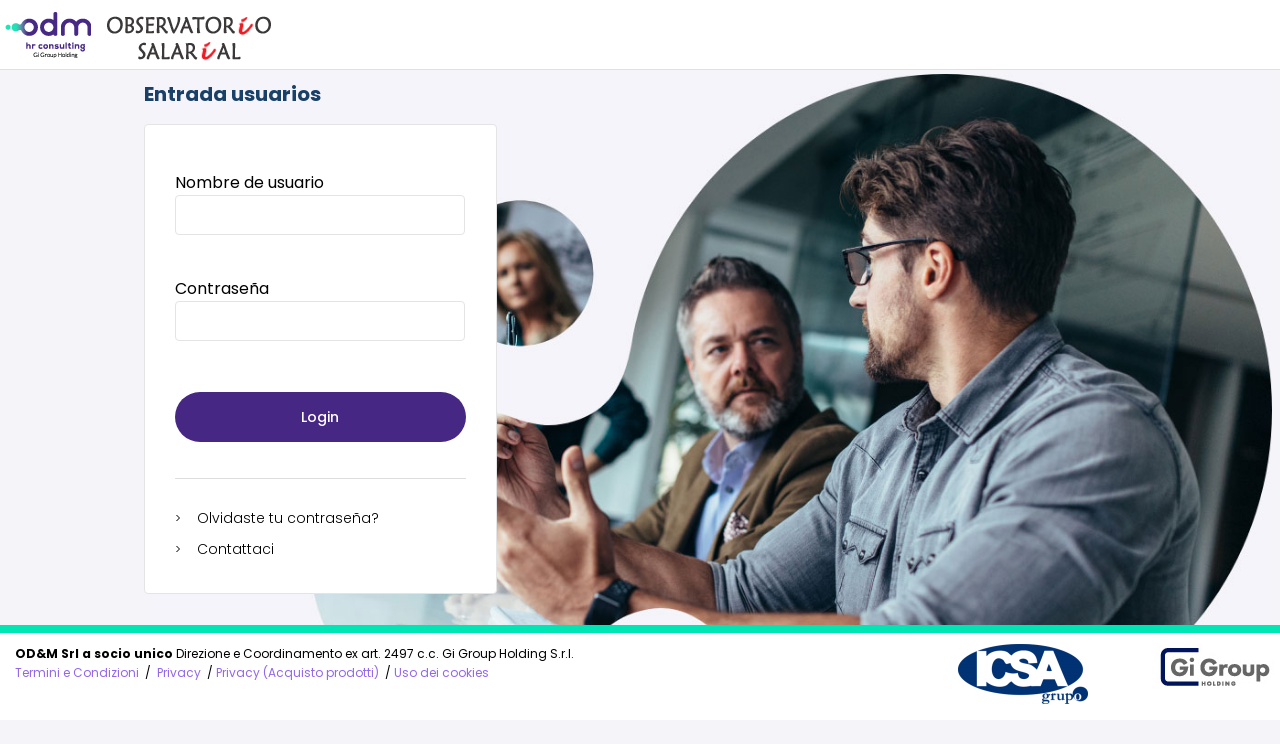

--- FILE ---
content_type: text/html; charset=utf-8
request_url: https://compit.odmconsulting.com/Account/Login.aspx?languageCode=es-ES
body_size: 66225
content:


<!DOCTYPE HTML PUBLIC "-//W3C//DTD HTML 4.01//EN" "http://www.w3.org/TR/html4/strict.dtd">

<html xmlns="http://www.w3.org/1999/xhtml" xml:lang="en" > 
<head><meta content="width=device-width, initial-scale=1" name="viewport" /><script type="text/javascript" src="/Scripts/jquery-3.3.1.js"></script><script type="text/javascript" src="/Scripts/jquery-ui-1.12.1.custom.js"></script><script type="text/javascript" src="/Scripts/compKit.js"></script><title>
	ObservatorioSalarial
</title><link rel="shortcut icon" href="../Images/favicon.ico" /><link type="text/css" rel="stylesheet" href="../Styles/CompKit.css" /><link href="../Styles/jquery-ui-1.12.1.custom.css" rel="Stylesheet" type="text/css" />    
    <style type="text/css">
        .ButtonStyle
        {
            border: thin solid #C6C3DE;
            background-color: #ECEBFA;
            margin-left: 5px;
            width: auto;
            height: 25px;
            padding-left: 5px;
            padding-right: 5px;
            font-size: 13px;
            font-weight: bold;
            padding-top: 3px;
            padding-bottom: 3px;
            text-align: center;
            color: #636363;
            border-radius: 5px;
            -webkit-border-radius: 5px;
            -moz-border-radius: 5px;
        }
        .ButtonStyle:hover
        {
            border-color: #726E96;
            color: #636363;
            cursor: pointer;
        }
        .DynamicDialogStyle
        {
            background-color: #F7FAFE;
            font-size: small;
        }
        label
        {
            width: 100px;
        }
    </style>
     
</head>
<body>          
    <div class="GlobalContainer">       
        <div class="HeaderContainer">
            <div class="ParteSx">
                <a id="HL_ParteSx" href="http://www.odmconsulting.com/" target="_blank"> 
                    <img src="/Images/LogoODeM.png" alt="OD&M Consulting" />
                </a>                          
            </div>
            <div class="Logo">
                <img id="ImgLogo" alt="Logo" src="../Images/LogoCompensationES.png" />                
            </div>     
             <div class="MenuContainer System">
             </div>
            <div class="clear"></div>                 
                              
	    </div>
        <div class="clear"></div>
	    

        <form method="post" action="./Login.aspx?languageCode=es-ES" onsubmit="javascript:return WebForm_OnSubmit();" id="form1">
<div class="aspNetHidden">
<input type="hidden" name="__EVENTTARGET" id="__EVENTTARGET" value="" />
<input type="hidden" name="__EVENTARGUMENT" id="__EVENTARGUMENT" value="" />
<input type="hidden" name="__VIEWSTATE" id="__VIEWSTATE" value="/[base64]/HH+WjJwJdYE1VI3jwimhqw==" />
</div>

<script type="text/javascript">
//<![CDATA[
var theForm = document.forms['form1'];
if (!theForm) {
    theForm = document.form1;
}
function __doPostBack(eventTarget, eventArgument) {
    if (!theForm.onsubmit || (theForm.onsubmit() != false)) {
        theForm.__EVENTTARGET.value = eventTarget;
        theForm.__EVENTARGUMENT.value = eventArgument;
        theForm.submit();
    }
}
//]]>
</script>


<script src="/WebResource.axd?d=q1ZPeeGKxj4wX9ipMsHn1hDwaZaNN2KaP76E3PidY_FA2ODM3_PQRCSLAknSXL3gc384JOkctU8POtI9RZov73RkmUXeYQ3ds2H4Zb1YuK41&amp;t=638942282805310136" type="text/javascript"></script>


<script src="/ScriptResource.axd?d=ilcl2ywwS-vCGnsMKJ398QwjH23UHOVRDaRmxWp03_QPqHuFVtmewrEUxr5xkeb5paoSWkUo6JBXtRvzToYfEtWyD7dyVqUh9VS3hI0hjlPojgYLaOowZxVnS3PQhM3y2jaOdR2RDWjmpkcF4XpTkbVuaBOCmPAmpBiUEHxMvXY1&amp;t=ffffffffe6692900" type="text/javascript"></script>
<script type="text/javascript">
//<![CDATA[
var __cultureInfo = {"name":"es-ES","numberFormat":{"CurrencyDecimalDigits":2,"CurrencyDecimalSeparator":",","IsReadOnly":false,"CurrencyGroupSizes":[3],"NumberGroupSizes":[3],"PercentGroupSizes":[3],"CurrencyGroupSeparator":".","CurrencySymbol":"€","NaNSymbol":"NaN","CurrencyNegativePattern":8,"NumberNegativePattern":1,"PercentPositivePattern":0,"PercentNegativePattern":0,"NegativeInfinitySymbol":"-∞","NegativeSign":"-","NumberDecimalDigits":2,"NumberDecimalSeparator":",","NumberGroupSeparator":".","CurrencyPositivePattern":3,"PositiveInfinitySymbol":"∞","PositiveSign":"+","PercentDecimalDigits":2,"PercentDecimalSeparator":",","PercentGroupSeparator":".","PercentSymbol":"%","PerMilleSymbol":"‰","NativeDigits":["0","1","2","3","4","5","6","7","8","9"],"DigitSubstitution":1},"dateTimeFormat":{"AMDesignator":"","Calendar":{"MinSupportedDateTime":"\/Date(-62135596800000)\/","MaxSupportedDateTime":"\/Date(253402297199999)\/","AlgorithmType":1,"CalendarType":1,"Eras":[1],"TwoDigitYearMax":2029,"IsReadOnly":false},"DateSeparator":"/","FirstDayOfWeek":1,"CalendarWeekRule":2,"FullDateTimePattern":"dddd, d\u0027 de \u0027MMMM\u0027 de \u0027yyyy H:mm:ss","LongDatePattern":"dddd, d\u0027 de \u0027MMMM\u0027 de \u0027yyyy","LongTimePattern":"H:mm:ss","MonthDayPattern":"d \u0027de\u0027 MMMM","PMDesignator":"","RFC1123Pattern":"ddd, dd MMM yyyy HH\u0027:\u0027mm\u0027:\u0027ss \u0027GMT\u0027","ShortDatePattern":"dd/MM/yyyy","ShortTimePattern":"H:mm","SortableDateTimePattern":"yyyy\u0027-\u0027MM\u0027-\u0027dd\u0027T\u0027HH\u0027:\u0027mm\u0027:\u0027ss","TimeSeparator":":","UniversalSortableDateTimePattern":"yyyy\u0027-\u0027MM\u0027-\u0027dd HH\u0027:\u0027mm\u0027:\u0027ss\u0027Z\u0027","YearMonthPattern":"MMMM\u0027 de \u0027yyyy","AbbreviatedDayNames":["do.","lu.","ma.","mi.","ju.","vi.","sá."],"ShortestDayNames":["D","L","M","X","J","V","S"],"DayNames":["domingo","lunes","martes","miércoles","jueves","viernes","sábado"],"AbbreviatedMonthNames":["ene.","feb.","mar.","abr.","may.","jun.","jul.","ago.","sep.","oct.","nov.","dic.",""],"MonthNames":["enero","febrero","marzo","abril","mayo","junio","julio","agosto","septiembre","octubre","noviembre","diciembre",""],"IsReadOnly":false,"NativeCalendarName":"calendario gregoriano","AbbreviatedMonthGenitiveNames":["ene.","feb.","mar.","abr.","may.","jun.","jul.","ago.","sep.","oct.","nov.","dic.",""],"MonthGenitiveNames":["enero","febrero","marzo","abril","mayo","junio","julio","agosto","septiembre","octubre","noviembre","diciembre",""]},"eras":[1,"d. C.",null,0]};//]]>
</script>

<script src="/ScriptResource.axd?d=lrBhH_6cpqn1ks9rPpqlVozH90KCKrgLxb6zKIjlGnLvvUVnHhkKp7pyCpE7LRHG7zfU686wnZ3DTQkcOdDrYgzo4DHSxlsoWaWYNBFjuAiGPXzQR0j2gyCTMF4dlosf0&amp;t=51e37521" type="text/javascript"></script>
<script src="/ScriptResource.axd?d=C3jr2_exRnYK8eW62h6FqkvR7BUA9ZWxjPlFhw4dn5h1Sch4DAkOZMWKeK56pEezXyltEzmA1AyySIKai9nBG3-ANQmvApuXoN4DseQCKt4XIQN_VjOiAG4VF45pUeT4oknRt-ZC1JA7Ar9BcWUigQ2&amp;t=51e37521" type="text/javascript"></script>
<script src="/ScriptResource.axd?d=SgR4C1GnM3NK01mwS0ZLNXvpGLJ_SvbEqw8GX2IbB55x0OGQXs-VTp7PSXWeIYe8M2WLIu1_b9gRT9TiAiEj9qxrpHRvcssBfWMpWXluslOP_eNcbpamYChtfJoiluho-zWgX_nXhuJA2Tj18v_6AQ2&amp;t=51e37521" type="text/javascript"></script>
<script src="/ScriptResource.axd?d=sBol8VJZ_ZIiclp_Ip36b66XE_dZLrikYQI0YuafbAcL7xyTq3REOzyuJC6Omaht1TYY5auX_vwOB3b82jE7Hj3DTDwyT2hG1M8uk6ZyzN27Yke4_I4ZCR5MOH1datWU0&amp;t=51e37521" type="text/javascript"></script>
<script src="/ScriptResource.axd?d=ErJg0cueVshaXFZnlaVjpdy1DAuoW4Eb6t_Lc-fR-PgsxElITyMJOiGyd5cqaN0DRCn96c2L4L0s-UHGfMIcBY2-uOPb-KpErk2kS6mfNhZ2i2s9XiSZqkZG0z6TBDnk7D9JrQpebJlsBJLwXZBY1g2&amp;t=51e37521" type="text/javascript"></script>
<script src="/ScriptResource.axd?d=6FA54t9LgGFXhmaPsjBBgae7KmhNpQ2h4XzK4F4mJxOkAvw9NTQaDO0nhCSMShQoqjtgYb_l6n2YYembtZL8CxCRExCumDtPZnvaXkqjOVGyVMvqp6F2hzA1buwgXnmEIt_dlRZGMYM-b7DiDX-1Sg2&amp;t=51e37521" type="text/javascript"></script>
<script src="/ScriptResource.axd?d=ctyhYSswD8v6TpIDG864R1IOTZC-_LMDzvscUdCUjQdpxUYYtrFtddYHLYlJJfizU9gpSTjcQ0MyX3kORJReIyUhAcDWjlKT5c0YVEAtkvpjknPTnLIwmTb2fg9XzfQF_BJhOoU-zep5FhaXO-VN7w2&amp;t=51e37521" type="text/javascript"></script>
<script src="/ScriptResource.axd?d=dhmuxYMMV617mh_NnpdssKome2-tRYapngxFskASbTCY4oo3BCDNM6yoP3tcJ2OxHPmwsdcz3biCaY2Onx6uX9Kl-UiluwPWQPOEBlrr2D3QxVLSGhffvSHNdZgzwnN5JMjVaG55CGip9WAxqF11uo_mr4rVmC8jcPjexSMBylQ1&amp;t=51e37521" type="text/javascript"></script>
<script src="/ScriptResource.axd?d=FFQ4bVqp7B96Mw-jCd6cz1wHVZkEQ7PI1jDDIiBkrNdgPhyCMZMLSP7pa1BOeRjCl4dvJLvurYWr5X4haMD6e7cC1quMtKzWSDCS348kdSdrXbIDKUiZKjHwwkQQCHUYgymnsslaZzQi5LMiImzTuey1jojMeeQoRLKflxX8zek1&amp;t=51e37521" type="text/javascript"></script>
<script src="/ScriptResource.axd?d=iiohC8nR2lONFk-kGnFMhJogiaKwgxVONwEQ02bCw13llIqi1LMhTw3D8aO_jE_LstsfNISIHwy4PRdl6IzUFlli1C5wSuz4Rlx2NAKUJooazB12iXoKR6mjsobdx11fMVj7pjUVHqVf9MqjaFlF46UHXglBUnYrU2gv20x4kjA1&amp;t=51e37521" type="text/javascript"></script>
<script src="/ScriptResource.axd?d=ZtwWV58EVJrq4bOqk3zb_Oql8i7n1kGTTVyVCEjLIEMwlEsOh2b7difRWVnQJl1ZGftANtJrEW3kiEes9AV2WIR6YMpgJwE6SACquL1m7buD6C2MNRpYR_OrLlMxVh7Nu8ZzUiUhYHQMQLrRkxaZi2qY3WT6bf2GgDPO66C83lk1&amp;t=51e37521" type="text/javascript"></script>
<script src="/ScriptResource.axd?d=scz0NU_2kRHfJbZeiAJphLYNq213AijHkv-DvEYaDBLkM69xw6e4eqKjpc5ZZMr1uJKfaSgRAhmJOGHrGIfP1Vv8uO08OzxLNeaMLF_DVVtV-szomjWmgR4ExJ_y4DyxkAtpssSbIJn0YxZWjSTsN-8NJNrWb24wV6zeNX-NmcU1&amp;t=51e37521" type="text/javascript"></script>
<script src="/ScriptResource.axd?d=Fs3S958danykxPy81cEJXrM5k5KbRk6HabLi-Wzs6BKDpyiwIOUkNq38d4753DxlbZ_fLGy2VpCschSz-WbCInK_r1Ap2p5FQpCc5BmR_nHkQu_-apmsR5wfx_B3YkQbuxeZPIWgGFPRdq9d6PLQ7ASY843WBuR711BTpzyxHAwMdvw-Tp2Y31vYPZrKzw2K0&amp;t=51e37521" type="text/javascript"></script>
<script src="/ScriptResource.axd?d=5nPF2nSI8P3LsDjpRY_VBwo5LF_iQ1j1OwEjF5DYoj9k-auO9e2bPyu7FlHGQ1JRmLz5rMiqQus8FDUUX1yZpXNrWFs4bEu8Xqrts6t2gs6Wo8cl-Ny0BrJSoOkEEXni_udGrY8QVU84vgXOJToRwoPN__0rut_YkW6vZ694ZTI1&amp;t=51e37521" type="text/javascript"></script>
<script src="/ScriptResource.axd?d=qXluy2Bn8Nxhe-x1tdYf4W4CPdChEPAU9Ht5Qo7NkSBinsrZFU5j4-0_2MMNdLhAaXgoRiq3Y7pUD2FOC84JHeZKMr_9MiteCqIA9QUx6eH8ui4tf85BxNeOXEKHWWkdPcy2ayW0Kr7_-ebp3pFHvDE-GB-iE_c7KEgAb1WHe7o1&amp;t=51e37521" type="text/javascript"></script>
<script src="/ScriptResource.axd?d=gUbxe4WfEKDnpCeq1rVucamvOdN0AlkRICA3JI6Ht9yqNxhDQjOX1kmu2cBdTBd7OEXIfO39I-3Pd1sOcrFegCnpVvf4X2OXs4He3no_VLzVHh45m55nwm2jwnnAM2tfnTBJmaJte-3ViaVZvQuRKabjk06G4GbPjlgfSZCBvBOvWvIaXcOHN1IxDN5nEByR0&amp;t=51e37521" type="text/javascript"></script>
<script src="/ScriptResource.axd?d=o15WcvRAYvgZiYQvPAwV0IgKGex-1DgxcFO9jOPm22GGq6tzWRirEpkepyrlvOLWYmRlPlkiDap2TMj2ndlSsP_deQiaxwB5jbbzJcZNNYQI5Snndsr7YxV2tKElew6wVx224t1s9jZPinVEYD04mA2&amp;t=51e37521" type="text/javascript"></script>
<script src="/ScriptResource.axd?d=EAV9jFgaptDy1xIUJMQvE9yF3Wpx5HpAV4_hb_Ye3lWwXcyWd8l-wVL3oRo7Glm0Fj6XWSBX1LV9n7EuXihvObmnws6AIPggjOgwOI1egmKJh03CngA3cc2X6xLYi71GgM_LIvYYjozeoBX6ZGv24g2&amp;t=51e37521" type="text/javascript"></script>
<script src="/ScriptResource.axd?d=Fqs7O_qpEos3psI6MGSyBPV7pQgYEuJLymITgWQxOdCVOq1ViAqDlx4mTuwm2DDHRq-1iGEDo4QiZclUYrNtEfShN-iVpimF5P8qa5SPapfQ7Nqdzl2xjbHJMsjpx79pyWa6p3i0Hj1YTAfUq2PypA2&amp;t=51e37521" type="text/javascript"></script>
<script src="/ScriptResource.axd?d=i50BfDF7fF0XeLSP1pJ9cEZ3mkm4PiqhlJpfq4-lmSG-DkVXX4j2c3SCtr0N1_c5FuTRqtRi07XL9NDaRcQ5PpkBv7JPacmFDPMuKxI-OYm6OphTOQXC-L3ldRiOSLmcwDG-OE4zhStfcqT5p5MnqQ2&amp;t=51e37521" type="text/javascript"></script>
<script src="/ScriptResource.axd?d=TuJdRqrE7mSZZpyYPlrL-Fi35px4O4npXr9ZmGMDPShtSVZTGA1390g67KYQBGzkjAH1Q1msVdG4fJLVdg9qOm3yjWVF3QWxosW1xUiar1Bip4LNhmFn0WoKIIKGxVyjWqYybKMCB9NYDFIIpivrhJJoCCHAjHk_aKky_w76g441&amp;t=51e37521" type="text/javascript"></script>
<script src="/ScriptResource.axd?d=w3uR996Af1oFgK5UJixvF-XeYXm_ZAFyGQPWHsZ3S9aePhXPrnNj4-8ZEX2LQtgies6WPtG2AWFh_5CUidajxKF8gM2Pfj5H2xx_NJOq1QX_KTjw1PDXkl50IPBsG6Cx0&amp;t=51e37521" type="text/javascript"></script>
<script src="/ScriptResource.axd?d=IRyrqlSMar0S3qrVEdt2snVlTSnnwh-v3OQ21Hz3ePUnY0v3yS48-b4GgwYNMpSsga0UfleaCDL--0FehqBM60-OWsHJFkyUxdmIPkJBzBEuYaWK9dX_hay4I_k9uRG-0&amp;t=51e37521" type="text/javascript"></script>
<script src="/ScriptResource.axd?d=9ik0XKayH4CmAGKGLxQR6CsptJM9iamvVtYKoP5btWdw-Ucr81p0o4IuXKZQbn1fIxj3ziXWxsRkX9F5jadZiFxsQYc-Xyr1SozHgPHHvYOXBfCLL0eR5-vxjJ6AlmZkFwBHrpa8TbHV6OdK8hDuXQ2&amp;t=51e37521" type="text/javascript"></script>
<script src="/ScriptResource.axd?d=gyd-2ls40_jBgZZSFpO_9wJK2VE41NXSuwXb16b8SAem49JTVPh2gUGrRHgQq4XtwXq4UtWeyOEioYE2yLnagK2z29fPgFgiftVRf4qgGum3PncPNEZzV8qh8PN4fyKu-nmy2mUOuJzGRFyRw_ZFoQ2&amp;t=51e37521" type="text/javascript"></script>
<script src="/ScriptResource.axd?d=36l1HBdTZtxNKiNYhM1ntMWbtQFuNiDATyNDxd1AAziQrKXNktOFsQjRBALZrgityRtH6HHtgzBrBg4MnoZkKv7p1TmP42L-LBnIGdDlfllZkAjImVBCWdtjBhe_2o4y4-sjnRHE835k-ZiNAogAiQ2&amp;t=51e37521" type="text/javascript"></script>
<script src="/ScriptResource.axd?d=Nq0NRk6jl1YN0KQS8_Xsia5UbJxTlFffOYAGY2iBgBWPpSTWgBPCHxRUtXiupy0DuUWxP6Sy5l1Hrkx4eDQI-aSWSmzAFbHvAOOLX94xQIBsBcbLDlAeYD9DlLIcGtnaHB0yS-xFr0sh3cYGxcpqFlQkZVAWGVDu9cI-AP0SvSI1&amp;t=51e37521" type="text/javascript"></script>
<script src="/ScriptResource.axd?d=duFBfMdQoTcnskQMpsVkeuLYLx07JpcF4f0yi81GAxaaDQqCHJAK6MFrjXuh63JmtfvAMPQv5T7a0Elz8xCg9y6HtCzNdtMpsr6AN11gaMgTLejN7MG9S6NqeVqzRyYEWZiz5VGTCSUOOgXkN1pkPlHhoPgM5lKN0ygvCXzppFg1&amp;t=51e37521" type="text/javascript"></script>
<script src="/ScriptResource.axd?d=JTUlZ27Ilh5Kh3-RYaU_w-xWzkNgSZ0bsY6cTA_B0H5JyQiPqlEqvAbt5uqE2geFMITOH-QrhD2XXML1Y0PvYLqx141IjpGhhTTfFiyO_WApj7Njr10MQ9M9cB_eH7G8f_nmxxTfZNB7j3PQi59v-g2&amp;t=51e37521" type="text/javascript"></script>
<script src="/ScriptResource.axd?d=MHFEYuRor8JsEbXpdEq2ZtG7yQwiAbsBOiTvZ2uy0SDU9Hi-vsjgwOP9XrIoTuf1PVN_-WQx8b2S9foDWhZMjUbmjDdxeK8y-mkhhRNcyFYsALvt7YzrBNm4ua-qQsyiDj4RvQ2-5aqmoFMhJC1I7g2&amp;t=51e37521" type="text/javascript"></script>
<script src="/ScriptResource.axd?d=Pdag4x5eBaPf4vn24Aty5Z6LG1xO9JV9EFfNmDDOdmvUk3frVGRu0VuZkT30KTnoiayxYA0jYDryjZqwcDzl5f-ewzfPv9j4chOp9enIof-GpoxwJXHbSM926itGmTyK0&amp;t=51e37521" type="text/javascript"></script>
<script src="/ScriptResource.axd?d=Q00M2wSvufuO4-AoAeAlpcnyA7Mb-7fX2IWkJlBjAgKnSF6i6ZsnonC6BIET30tg3bJITWOPeYn4QU6sCiGpznhhAOirKCgEm6ZSvungpIANvBBrWpEc6F9zIwC22L7F6tCnWJyL5cT3fFgiUVjefA2&amp;t=51e37521" type="text/javascript"></script>
<script src="/ScriptResource.axd?d=6TKqrKoqDiic-l30wMxEy5k6gWphjNCDXxstXNo3OvdlGjq-NbZtxoyttR7aQ6D1MMtEW8WSHHb0qVeRMAkcx8AMYM8NtRsWlhSPQDBlfZl3lIqlieNvxADFfj2dpC4jRsYXBaGN9k9i4s4RKue_vQ2&amp;t=51e37521" type="text/javascript"></script>
<script src="/ScriptResource.axd?d=2bLbma-lu1_sKaQ3r-W-HolHhysftFlI-dX2QujHO6DcP4zn_ixFvSOM6lPT-c_wurZ9IWz48vHioySQB4Ar8ubX3Bai2-slhyHM89MsEn0Jlc9l5xbJp3OcmCHgWZzyhfZoMaXEu7Fc6AhpNt4zdMrGKs6Fa9atoXmd5yZTlQ81&amp;t=51e37521" type="text/javascript"></script>
<script src="/ScriptResource.axd?d=fEhdjq3RC0sYr47YgJa2KC66k0BGi8Ye4i_glMonRIXVur-vnvySq_2GZnUiH1XENRVp1i0W2RIlKdukCYmnMvAa8_7BtSmoM8o_19vht1Cd-yOr99jFsUlcuMdqbO-doXOrTBkqgbsTroEvFeLHgmhQIqgrBI1lgTz-jkyPqdA1&amp;t=51e37521" type="text/javascript"></script>
<script src="/ScriptResource.axd?d=j0cFO_-s8loWtwrttaYtdktWWx3s2gwYFUN_9M_YwiWkcdMr1gvCryDkPgDA0eFWEbAYdlnSzqozDP3TxDoUwtNByoX253iSEAiCBkQsHXHZ7DGHTDujNHfxMr-Lxdt1SdBheYSPnazmzcFdmWkQcQ2&amp;t=51e37521" type="text/javascript"></script>
<script src="/ScriptResource.axd?d=JZjOnd43liZ-9PJ4BV8R8NMiyXKedDFtHqZqxmJ5_ALddc6rWTlfVubZkLb7ROGv7zz1ssMr8zrVYOEaccNm-k_oBYOUVcM50YL2CRnzsdwGS7yv2-QNmyL5oH5aHOS-EOHsitI2lbz8MRClOKNYJA2&amp;t=51e37521" type="text/javascript"></script>
<script src="/ScriptResource.axd?d=n5CRKxZAGPlwr0qPbLuZjw19FRfMkynmvrLTnW1xCVRFPZYakokzbVN2urtIU2Hj0vsDGhFKyd_1R9yvfOak6-R8-_eVEDKsFpRhbjff9Cqo9jAVvYnCx3w8OObZ4wRy8f1zL4T7qbK-rF0OkWMJuQNnurKqQqJeSn4ZyIpcN8Y1&amp;t=51e37521" type="text/javascript"></script>
<script src="/ScriptResource.axd?d=8Qqj-LVn2VbDBCAkMokrRSueor0u9FgBVJZWVIFuUZP1L5tn9LIbEIcgK44kqlh6YF362LEb4H24P2ZX3ARx9wjxGD4c_PNx_bEYl0FXCXaTvZGBd3TRo3Nu1S6ZAV5fD2hHEGXyBPiq1L8SFz74eA2&amp;t=51e37521" type="text/javascript"></script>
<script src="/ScriptResource.axd?d=pJdwwVqP_KcpKjJvA1XsAiScY3wT-6Pmv18G68W_tfxDBec4gDT9ugKtkc5B1KrQEwyG4Hohb-ZXPawA_hDGrZu5qflAwICxIDYuXyg3CcPVFrWav8m3E7FuPksU-C66tl2zyH-9xGe_I3cNaEUxSA2&amp;t=51e37521" type="text/javascript"></script>
<script src="/ScriptResource.axd?d=YgufULQTdHbB-S4U45jRzJMdG1oR4GCxf3xrxUPv-wFo0ZSb3DSX1lP4R_480R3ON7UwEOCFeZUKMkQOSqk7dOks82AXre8bPZm4Bn7RCgJVK__UpnvrG8rtfA2Nbl5nGpKHNOerCDdJULOWsCTSMw2&amp;t=51e37521" type="text/javascript"></script>
<script src="/ScriptResource.axd?d=wcFtMWQ8yc8RPfI7UswYrIomiAnd4oYkxJ0QXElLPsqm2_izke6ub8DK7f_BZqKcEiJP90Fjgqdpm7UQ0oUcyCVmwgsTwBweXkamSs1tRTlKBQptGEd71r99Ig67DoVlTzi5-RDPxQZ-U6oefQjAdw2&amp;t=51e37521" type="text/javascript"></script>
<script src="/ScriptResource.axd?d=8glRHR9DpU86qu5oRAAvA7Qv-HZXqOKW5jrdcDSnb1qPeOeXemEZjS4N90AUIsNCxYpX4Od1MeuhvBWdS084nmYbJpJx4aUAA80NZo7jcJMOwck7LPpdemev0xjyQ1-UOgwexLtv3K2GQMko2pM289aDlbqinOO0idRDRCdiY-w1&amp;t=51e37521" type="text/javascript"></script>
<script src="/ScriptResource.axd?d=_CzQ2SKjc-VMqMYQgur14SxpJ98wFgFt61-tQtsPALs-HRVx3v8UVyd-PupECtoUmjq2eoliu5xPlLTGDTZ9Xr1v-4QKiXakgaakatBD-IUr_3-vYcoRfiRklhOugCgRRtTZxGgbDQR9uBzDsQqpzg2&amp;t=51e37521" type="text/javascript"></script>
<script src="/ScriptResource.axd?d=CzxXImsLjjOAgoo-shZ36WtHEG7FyzFmeLzNTrQNbF1HDGWMO8LVCt9RJOsOcW2yQa8c4NlGrBNf9hbA-kKUsPEQGPgRS_mNjJSSMe0_mrymt_nxhknpfyZg6xwMoaMB2Hpt3Fxv11SOIstRm9Q_lpw__SIeOAynAjKXfnU6P8M1&amp;t=51e37521" type="text/javascript"></script>
<script src="/ScriptResource.axd?d=zSK25XzCBECyVOfL27Tjq195YnDK4vtde8JsNAcfDZm8NnTEhcL2S5N1Xp0YH9zPrrJh-WwBcS4F9MXFsFSw7hKmnYnxAGqnct6GZVadxz7wxBouXMeqlge-5U9HqqoTdX0lJdP3utligZXxkHj1LQ2&amp;t=51e37521" type="text/javascript"></script>
<script src="/ScriptResource.axd?d=He9MvgR8IJ72TExa6eKywoWax3hJDbeV83PrelJpW56zEf3VkaOH_m7jquTZ1zgEy7-b61Ul33zGstnx4VEArET1nEvhMku2gIxicteUc-GOB7SvJOa0oJ7ld7mZ52A-uEWvWfkArmfuUx9BBB-GKg2&amp;t=51e37521" type="text/javascript"></script>
<script src="/ScriptResource.axd?d=RoHrbcD_T5r03LBpr00Ms919nv3uEZY2nlQjQQvfVvwXydBMp-qyZXJrkIIrMkfUnKYc2mioFHyJyy0HMFrPkckM1FXH-nMAOlewc8loUGl3fsmn9692u364oFninajSw7Rhqmm2SYpRnBXc9OgHdQ2&amp;t=51e37521" type="text/javascript"></script>
<script src="/ScriptResource.axd?d=lKapw52P6etkN2f-UAI01oIFNCBLDKLKLc8WFkH5AXylxPRH3y7FNMk0T9jrDxrVh3lFRDad9_ejcdRETEXDCKWhUwErL9sguwliAH5EsYNAZ0ggamtjkM0PnH2yxdI71O_WLI1a-KA2qTFD7JthCCZlG3T40Yc4uhBT0SiAWfE1&amp;t=51e37521" type="text/javascript"></script>
<script src="/ScriptResource.axd?d=xNicy6fOQG2Pqir0C0rI192X0q2pt-AnCVRXo4V4k-4frPncx4F-C1tIhEWCLh0toq_nkvlpS7rx9NmncGEy-kLJyBVXcARP2CcAY4XAfQqFJtLErTedHFp83dWEJ_dYw-NNzT-Zo2ccfm10cLi26A2&amp;t=51e37521" type="text/javascript"></script>
<script src="/ScriptResource.axd?d=hAZXwGUchaFjvyoVRbYbudeA9fd7Yqe8ymZ-Pg9Fo2lyn0Qc1qZG2lHJCu0UOVcdmzNZ7usTJep4dJ1fLJem7c7ADgbTHaXpRuFilWpi4K5rudln3a_r32ycgZ0ZC8vzu-fbL0XOY1wG7gvekWpcsQ2&amp;t=51e37521" type="text/javascript"></script>
<script src="/ScriptResource.axd?d=FsYWZrn7qzwpXXAecrMV0-Bw_hMlVYCPlli--rcsqJhSgx3XhjeM_wbEodlhXzigsGqZul3CSw0iEMbAMVVoZeywKr2SS3_hWqCaHvyoK4w-ciS-ZoHac3ibaN8-EktBmM0CT7bJ_JPv7U9SP787mw2&amp;t=51e37521" type="text/javascript"></script>
<script src="/ScriptResource.axd?d=VjbO23Su0tqDvreN-CyvhrKhOhbUDwlGiSedkXvor4qG4O24jUc790TqWl5t3Hd3NRj9odHuoXdk8o_HHlZwkCtkKaPNE3HFtOqZa7Jh7JbWwijt1Gk9AQdy6jcHUiQwaK7wpTIMPkA4TAlMKg6APg2&amp;t=51e37521" type="text/javascript"></script>
<script src="/ScriptResource.axd?d=QtzXZzbpNE9Ph_2MLIXckyj9mUM3BXwJye4IupGqC0yapMb3N4hCDrbjwtGhO4GK7ZM3iHyZSuONbfP259G5LhlNadwDG2_-UCshB67k8fO00yVQ53jl_L8Gm4vRZHtuJlC-T-bPpYOL2L2a5HM_Bg2&amp;t=51e37521" type="text/javascript"></script>
<script src="/ScriptResource.axd?d=SbZ0Mb_U7n0i5sqPhKDIqcRUnqEzffop20wcW8C41jG5fyaJF9newUzT0Gybs4F4VUXELqupUVRYjGaGWNm4Cqk1d4HvIhZDc3G0gQMQ8f00WL0mUV1bQemgRHhuNSOLxVcv8XOj9LDWp83mDS9x-A2&amp;t=51e37521" type="text/javascript"></script>
<script src="/ScriptResource.axd?d=7vKJJmRTAaR-aoTNcfhyCkkwIiWQv__hJT3qeK1Atb8xHVpBprW0QYKThtNgHM5IkS3trpbmq1ZWKiPdVqPm6dHHZjCRVsvJ-WkoyK07vxsMadxC6fyfsppBaEI4gb-FfocMAHSauzwYlDScYQoQug2&amp;t=51e37521" type="text/javascript"></script>
<script src="/ScriptResource.axd?d=tCrJBv-tSr_wC4xWI9Iohr8u0YvmXQbZJRBKpUxZQHrTldPLd-4xWs6E5sO6oJgGJiCy_C1xHe8uH9IB28TjOPSWH-Rek0KKC-NSRmXCxxmj1kqP1eJgo3uuQDCnOrFZUCeULFQvWklnT01pjBoI5Q2&amp;t=51e37521" type="text/javascript"></script>
<script src="/ScriptResource.axd?d=sUMbgnYXem3HEvLT-nDbTxNj-v5JcB2iLpHOgozXT9QbGBcdo_zfr0YHOeF_B4EX_4NVo55prisjP5KsQMoQ_l7IsqcuIgYxwLzo31M9JI-YMWgYzTEOuZEMLYnJpFS2ztC36xb_lZ_xiqzM1wejrBO-DZ7xyaCmMqYC3jVYRj41&amp;t=51e37521" type="text/javascript"></script>
<script src="/ScriptResource.axd?d=XHJLPCNa6jDxvmMEijDM05c3stxuFd60sXVyVI3ORYB-Y2wFm0sNigtIakL4ndzEB5hY_9kzUnMTt_X-63L6CnWpk50hmTlp7WVuzP0oR2eNO4qBjn0zNJ0EH32D0iAqUYZGQ15woF8UEP89BkmrT-cOcNkaXOlk_4mXsisEeIs1&amp;t=51e37521" type="text/javascript"></script>
<script src="/ScriptResource.axd?d=vTr-MdRPqCXCEcIxIsETUJtrs4L4rlYkRnpGodgjGZNJ_r6V7g75WcLZN-BSOW5h-_7sy7SjJePIFb2yfMHc0sz4LsavwPezkZc0LWMuUypZAY51ktPYQESRGLsri0VP0RlBs6T8mDFlDsxOwexIcz5TtK3CqqgVmI4Z3owi5-tPSkxqurf6mCgbWRaVkH4B0&amp;t=51e37521" type="text/javascript"></script>
<script src="/ScriptResource.axd?d=FAhMKNjP8oSKRLBlUhcAXYUvkqqlojEOuZnuyqC7kYLF4Int64G7DSJ62LwGaFKJo7HtAfqqTbJoxJQOYV30jov-6VVZfVzefqMejnvWvuIA60jeWd9sRFLryf1at7eogjWCQKxpKIVAfRM-BTxCJFauUDxnXazMY6adgajXpkI1&amp;t=51e37521" type="text/javascript"></script>
<script src="/ScriptResource.axd?d=X5Ew4T9xlHz8keq6_qJcQNQMZoWdMK_eKvSToOr1bJP2Y7Zf_yTotlxizuqjcGiG9jBk9OPzcvHvdLgHJs79Ye8VYCEaw-qrBviAITv9zVVyHZ4HsJAsD56Jx__qbi-Uhq33KuKkBb1CN0VwYtL5HdlfsciIRP3xFV_1VKHBtrA1&amp;t=51e37521" type="text/javascript"></script>
<script src="/ScriptResource.axd?d=6Kj81oPgFAvUHhwPoSDn4XBRmE8WatFwGZEE_IQ2xxWWNyUcmw0NnFp8igstt7ghq8tnUIUamGxA0hNn5AwCchEcm1WpCMautLKrzurPd2FiqNc9a1KSR8QN6JE2Uq3ou9ieF5vrohAJkI55qa88fpwdnFmYfuPpkuCANniN8nc1&amp;t=51e37521" type="text/javascript"></script>
<script src="/ScriptResource.axd?d=HiifXX0xOqVjBB1M7ufDRsdKOtc23FbWhJYYHQz6RbSs7LGUf4dxexOHzWTVZ-oFmNXjGZEQnZ6PoXScU0Qf2tLC7EpLSMJhSRwS72bwms7JOlwUlcoIe-uIW5y7kpv7AdZBr3IxIh2eJ668RMIyEJ0qeBqY7uBp7_0SyUj2fdw1&amp;t=51e37521" type="text/javascript"></script>
<script src="/ScriptResource.axd?d=a36zVuh_ZA6tmeC7E3yITHt_kGS2_Q9tKVVlLEdDgZBgul2jfO_pCLrU_V7DXR9jPo0mY8B_FXpfJv9rp2PQK44XotgvaQZXFsDaX37mHUTiL1M-CgKdL90rMpZgQRhlowb4lhdvFjfb4eb2tcnNYyc1sH6XIgBdOSxEuOyrUdU1&amp;t=51e37521" type="text/javascript"></script>
<script src="/ScriptResource.axd?d=fWcMkTaXig7oX2hL5RpQ4yz8PpZQQj4tiZ5FKaMEH9L3JFj1u8Pwq8dBnsTEqcp7jj_JSGQH_5YmjXIvn7pQ-_OzoU5GVR4DCNZtqcmUCVwBlPyglHEeRMBIokn-2_Z0h7F81Z5dJfO0YK3G5qz0H4uOi88qMWBDwAGBrHf7cjA1&amp;t=51e37521" type="text/javascript"></script>
<script src="/ScriptResource.axd?d=bz8FdJ5xc5iobeOQKAeYU7DEXgGApkGF9n2_Se-aO2a874DTQ-KMO96GQRe789U_BG90FkgdySry0a73ZuP_UfrmCF6W-uVp9OxBjN-UpW6RpOhznd2KBW46HeyXXjVbYlcA4vOOorObkTi3_wLD6Pi_ueg7fAryzeCspUkQ0A81&amp;t=51e37521" type="text/javascript"></script>
<script src="/ScriptResource.axd?d=8dcKnX7Ik3tGYi8oD5HHjphc5Gf9pizf74Akm_dEO2l3W69Lx9x2uxo-b_oWAnptHyypYmzfJSsXO0ThHp1XBdT0tIq7kImicVXktKd2Cucg2-Bv71H--tycD6OdC_kfJEhR-PjybcDLl1IJo_sc_C-r7yKKIonESb91Gq9rmSQ1&amp;t=51e37521" type="text/javascript"></script>
<script src="/ScriptResource.axd?d=ipw83iOZhMmiDE8si4YnWJi3VAXEBFsB5u1D1tW9HYg9_Cy7uZ62Tj8YMieB1WJXyB0Ese8na_1Vhb7o0QMofDT29UUVLLQ4bZrzVU7QF821ue_yyNGsi9J2677uoPqm-DiiKn1_Qsjjpe1Bt43r5u33Xlyy_0_txFVv7yxpAp81&amp;t=51e37521" type="text/javascript"></script>
<script src="/ScriptResource.axd?d=kuA99BibfQn1huI21mwU8Y-N91kNzS-xwal2IV9XhfdbluV4PnAM59B4ZnZMeT-d--fHlJHNKYYdDdI4jcw1mddSbb66ancgdZKk5ya20G5F39FPjgebsVZ-07OnBx8fH7WQ6OEWa_DcV3BLa9HGSHd4oZ2mDzsflcnSUlhXT7o1&amp;t=51e37521" type="text/javascript"></script>
<script src="/ScriptResource.axd?d=RTEGnNDRn7xz-DRDePWZxOLPOWlwYA5tNyzl61tW-oRz6iRHx9pZLnhj9AjXh7EzjXDu2CTsQHZ18RPypWkBAf2ZwNGROp9PwbZumpIYlBqXvnaaIfWLNDe5ZJPFynSheiAHAoD3whUDiDvLUGZgIg2&amp;t=51e37521" type="text/javascript"></script>
<script src="/ScriptResource.axd?d=OaNRs0JawUCKu59wjfr9ltx925nsLz9CMnBOT3BmVLAMjawKFcuW0S3VccLZqy_r7G6rqelDfrQG5JC9xaQXWSNGXjD3-iykfKv5IohZVGMdeCNFNf9AvjxdQJWadax2AJm4YMy0OWkiWZLpC4cNsyCIm7iVBFEq0_SEBxDiyFM1&amp;t=51e37521" type="text/javascript"></script>
<script src="/ScriptResource.axd?d=T_hTVsVuucIuu4oNUKAUo0dCe6KuQe8b6wULW5FCZOfAUj6H3TA4168J0PZpbI86nYhf7vzu4LV0mZa_JHi305HgEWQGN6F-2oavzJqHV9qiL6diqufhPY3t1lamycKl01w0OO2jk3KXB2vC0jeFkFQdMFhY9bI1hSdFiNKxXjM1&amp;t=51e37521" type="text/javascript"></script>
<script src="/ScriptResource.axd?d=-Q-MHQ71XsjQSNmd4034i77b94-L1s5DsSMH5e4uim0TDq2OwUanYwNgLtkHDBzJtjm-KJkVWUrGBZfkxbby-msRtwG6mqzBdAWk-xH-MD_H13-eYhXneV5o7fnRZ4dNhEe5lMmThToJMCOHTXKppRfVOBQGYk8PnKUBPhK5Im01&amp;t=51e37521" type="text/javascript"></script>
<script src="/ScriptResource.axd?d=PHd37-RwiVEh07IJzk9lRl6fxjtyGZAIfDSFwXpjrJHMeAMqVlMYk7A_uooVNP6-arCKuvQLRcBo3ej9qiDeTq0-gK6azOBYEtAtVmln5zdrhCiyc-qT2rlHEHYMEdBHlbD_OaUoapOMIRb8rs4f_2u_l1BIXA5d_s9zS4kDYQA1&amp;t=51e37521" type="text/javascript"></script>
<script src="/ScriptResource.axd?d=BYMW_d277gOABZzlyN2kNEoPmh5ZUZZS3Bgp0kBkO4yNiEG-hXqFf8ccEgh0H5_K7j19yFNQAI0WtbW9H2EsooPN0CQ6xi9okg5wCPLC9lHQzsg5oNoj78cONxousLzqeEEcB7wt3Wh8a6JjunvQofd-lL32RHcY9vP2HF4ikjs1&amp;t=51e37521" type="text/javascript"></script>
<script src="/ScriptResource.axd?d=0HHUfrW3IJiiXmHke2IRq9UiEHy-W2PDjXtNaplSlQOzT4JcajPXSfwLB6D5QmgPVbnONRQilq5E3S5vOjsWnTxFN5-5i8zH6IhvA_H_6qNplpZSSm0PdpNafUspB6C6Defkv8gJHTjUvSjr5Ji0Nw2&amp;t=51e37521" type="text/javascript"></script>
<script src="/ScriptResource.axd?d=WUEhwEUNJoovT52jwYtW84BUEi_x2LUQdA0Zxbh3lPUtTyLSfrpBFLSTTSpanzjJSCGgQlQw9a-As9Sg_7Ll5_n7I6ed9AiwGRuPgkDnHRb5uAUuUBt74EbOCVKwQ7rQwdDhrkTvGKPi09cjMDvc_g2&amp;t=51e37521" type="text/javascript"></script>
<script src="/ScriptResource.axd?d=Ub_so77vm1RqRw8d3b1uICrwqmlN8FyZ1fe04zf0pSOvwUQyjWTXdzhXutfnL2CrLdLD233Uoj8M_uKDCl_gIUB9wf5He2mpASrYJXntmk6T0trX7WyYyH95jbqagicziuXul3C3Qkz10l3tAGvT9YSlvfXnwJLB_ji2x405Fg81&amp;t=51e37521" type="text/javascript"></script>
<script src="/ScriptResource.axd?d=gwRkhS5oc-92rxdR7RdjI-OF_t5Rua008TLRCu8K_G1gGWVRp8fvE2UhSOOqtAXs4kPazKG8wKbpqXHr_eX7HH_oyeo2rhw9V5Y1DBu3zggzaF2ljZDK4eXhB6J0mSE2haaV7T-UK49fIHijxPeSuq2C_3i47tNQbgIOkRybpeY1&amp;t=51e37521" type="text/javascript"></script>
<script src="/ScriptResource.axd?d=GpLXk-mY9ohc4XR2LtXzGrwB3iRwIxBo017XcyuZntJ-HZJ4ju3FrbWDRZVcX2RfhRoQ34xfDtYLJlzV6zpNt-m8jDsLFhShPf4M45u6-DQQg8u1nLC0D9BUJOdCzeRoSofQjDJanyIN8A1iU06dPdRE1_aq9UlVwPUyi7RS6nk1&amp;t=51e37521" type="text/javascript"></script>
<script src="/ScriptResource.axd?d=LcQt1mEWtv1dXKmpbc1Fzko3YxdDWkrv26quE7AvwcvMMqQSKoiWPn6cHg4zUjgcJrKTlNd99ibdG7uXV4OLQBfMqxOt8fi0OpfN4tugd_dt1XeIH-v6tyK36cesW2llDsIV4r2r0tL9zlcJhkPeWaZw6kjEu9ETkGaf7_cMLUYI0g8pbykB2NF_QeKCPSLJ0&amp;t=51e37521" type="text/javascript"></script>
<script src="/ScriptResource.axd?d=BZ2qVo9BTiHH268KnLL0Zk3dqQHfSYUXc_2VjiEfQSM-H5QoNWqe6e2gdc-QgKM3UgzCYxaUbOnMScwrKFWLsLtvWvEcJtTe5QXaHF4UcxhxjQOw93K5Tx0E2yC4qXSAAWq8SCR_Xx8oLwQD3GeJNRVFCTbiPgiJtoNmGtwsK9k1&amp;t=51e37521" type="text/javascript"></script>
<script src="/ScriptResource.axd?d=tTcRgZFK2L7-oY5OVQNYnxGoBh5ALFXXh8y1BG4fcwzYcj5MJ67eSo2J-r1JVJH80dtKmzEPywR4KqAoifaGFwLonv7AhHBtzvWEtcB6IjZzKh37hHt9qH4EOqY30mkEUUX3-EjagMIVYTBXRWAKww2&amp;t=51e37521" type="text/javascript"></script>
<script src="/ScriptResource.axd?d=wpKsEN8k-96k6pNVEGcqV8JGq1GHZhTKydiczwzABG2y9HqNh1i8UmW_jvTsqFTeJ2hW2qEOZHzE_m59aKTI0yYOw85x5aC4g4P5e2pgOmKbprybq_rqaEJNLPWJplZoRnsp4Ag3NgICXMiP7w6gIVamltIjZeW_dEeRC45ONt01&amp;t=51e37521" type="text/javascript"></script>
<script src="/ScriptResource.axd?d=3gatempUcAWInZ-8mV8BUsGZf9xQWSPi3WI8YS9aQvsCnYKh4eNW9piUim_De2FO0MoOieCLIkxL8Gt_lSVGtEXmQ-ei081xSrgT-O4Bkf3QuO7KgoyViBI-dYdC-cW79AdsPL1BoXLWghmD3ckdR-BD2GCCHsn_5qWW_Jn1NZc1&amp;t=51e37521" type="text/javascript"></script>
<script src="/ScriptResource.axd?d=LPL_7psae7tflV8khZkKSJVQ1bNlLPzB0QTS9waBGcM8O_MiZKSKjXB6Iir9kxPRIdNSVKDNlidoC5AysJYYvrE0t3m63nGGAoWSBnQhiq2PaGoWJlQKMUqkNzocshlZVurIt73D-d6CzPtYSq5ahk8Gdo0LQjr_J-1P0SwjT4Y1&amp;t=51e37521" type="text/javascript"></script>
<script src="/ScriptResource.axd?d=qDgr7Xhrj4LnfKoYrYnmLICe8M-n0rTDuX9BHOvwyLevMd5sasqliN9kLBD6QifsAG_xj4-KNqoyTAvtPAER8ipITOQytbGm1JnRmhOwyUTUuIIzNTDRJccESXKwPSBj9nEndKhQ-StzCg2AdOu9puS8spLFrCoQRdsAM3yDLcw1&amp;t=51e37521" type="text/javascript"></script>
<script src="/ScriptResource.axd?d=VVMz1rdDRPACUFSyuixWvyYvL2ncj4Z3ITAHXgdVZv4XCPZ6a0rLSwVrqCIAw7GvzMRbmSahddJZz6hjoq-dNOzw1eZQdaq5Sc-Aq1NN3HsgkNKFeosDoG8b3ee7MTRUTiHw7d-_3xHzk1UslVmNhv30Xu5nhOFez278CxC9ooI1&amp;t=51e37521" type="text/javascript"></script>
<script src="/ScriptResource.axd?d=ZAUdtf2FMuJFJDjX8AJslsCDsjAuSEqPohoPEwQcyz7cgchSxDag5qbm2AEy44yZNFNm2aRTVbB7BTnQWoVSO8t8VmI1koYwbm1_5BB1ah8CXizvHhWIupsiTKrVUF_gTHliHOSsgx8hH7SGmMafrZDRruO-JM6gNB0VNjZPFBw1&amp;t=51e37521" type="text/javascript"></script>
<script src="/ScriptResource.axd?d=TApBU9s-kmWviJw4kGpZHaV-xd5gVr9iqk9AnNf7lVxQC4K6QXmFDJV9rUiYn8rqOKBatopzqshqJNEf97I5YZTAQBbNqIIQUSDFTQMbkeQwfU_ZNHMiOXKgsApcHzLzpNndrYGN2EMHLtAM6D8tCQ2&amp;t=51e37521" type="text/javascript"></script>
<script src="/ScriptResource.axd?d=6i2AhkZds20dZkx-JKOZdozeIbz5bXREsgd4CgFE192tDVEW8Pr36uGHtmy8vmVQ3X-oNs4GprfvV3j61qLByqlmWrJmrLn0EOjFHoD_cy14GmHb9voPg1s4JRWZHt3uZ64GlP12OonFeeAVDPIeDqz9O_btQpJNzM2qHlAclVw1&amp;t=51e37521" type="text/javascript"></script>
<script src="/ScriptResource.axd?d=BdsYIUsV2dmr6-jfJ53plxHTWgU8ifjXqqJwqjRW71xUofMZ0yhEuw6-jRbByhFS0BjHyQc67O6ILKAq4_yRslcN5yi_tIz6Nyj3DODhrNDcNF69Coj2VqdPVONaE726KBo5B4VdVueAU4gFWeIcapFjqUHk3Bbg8_L7VgxYBno1&amp;t=51e37521" type="text/javascript"></script>
<script src="/ScriptResource.axd?d=Xuq5X8L6LDOwMbNNvE_3pCt3U6kU7FFU0bwvwJXaR5Pg8Kz79NULS6ffj5AXqYUTtHXqv1-2PY13ydUiDzzBlpVkPLNBILvVs3dHy_kZomo7Y6fONZle242YRWLiA5_vVQDaxAeA1CZvNGFJurPfIA2&amp;t=51e37521" type="text/javascript"></script>
<script src="/ScriptResource.axd?d=YaiXAOdYFTEa-LTIBKCYswl6AdN28934sy1Ktcf1TRAlmNwbs0mROW4iGiTk4X4C4fhz450uHZFFN09gE_HNVEHZXn8doP0Cn6nkiwunTh_TpAM2xNEKZzJDcfmijt24jNDxd0I2TGs2mdVL5A3QZFXY6jf6dRZiCO-ie_Yc6Gc1&amp;t=51e37521" type="text/javascript"></script>
<script src="/ScriptResource.axd?d=jtXebHkyYl1MG-Vf3VBI0YZhUC1DPUjRuAkaFVLYzV_P6eTZaMPBlL_K6bicnWniR-axNz9WTozfFOzAZwJ_NyWIY9NNCa5Thg1gXWKMNjTWneEcmY7niST89FtOSWQ6yxiQfvBnrAzbQhBtvG7JwfOslGtspvKe8GGVg3nyyQ81&amp;t=51e37521" type="text/javascript"></script>
<script src="/ScriptResource.axd?d=m1yW_YMvCjiQlX9WWThKatxjlbmgrZ9bgxlyI5g0UKmOZoOw-4TnOVoI6yZrRQPTTLQhosH_sigZZvTRmANI2kKDan2h76iVkJY2PNpLnfYIuFOxbEMtJrFJfB4dYVLqyUJpI9cxzSilXzNPATF67iVJa0HoFv8OevG0dzq-cVc1&amp;t=51e37521" type="text/javascript"></script>
<script src="/ScriptResource.axd?d=AN3jPOc0FUBnUR1B3FRrZgx5OqLEWLfWywdRGqjQOkVfiMvI1R7K00qL7W1KSjsVZq8waVhfnkAw0TxC9xdRRZytk-sZpd8EUgDZ1u-2Uuc_KWymyPe7PhzIbERnE7b0ApJwJcw5_cpbX0SUodO4qg2&amp;t=51e37521" type="text/javascript"></script>
<script src="/ScriptResource.axd?d=gahi2yLzgkB7IwhgGp9EBu048KBiZl8a5LmYY-uRVx-Hv2T3WEwVHPTbH-jWXyTElylw7Ma1DAX35m-1cNqKzN91kz1-9FH3M8eeK7q3ItpJ1s-AFiK4whVhMmAIH5tZ-GB0QcPBVDUZFzGKVabZNz19Pvbhl-pVkU_I_cYnIxs1&amp;t=51e37521" type="text/javascript"></script>
<script src="/ScriptResource.axd?d=-iAULKZcdvZ6UsSe0FrkOLbdbdfizIZTsNow52zpVor_RsnArjhtoTEIyM9eAZkUTMtTTJu2z9Az9kZ04kzmvGxdgVhMqnyGXSQRSWVSJwkLaeHZFSlsSZkXJZ2ml34MTHAR9k0BsHNweWEWC9lJbihstCf7LYavKLrSCajqIDE1&amp;t=51e37521" type="text/javascript"></script>
<script src="/ScriptResource.axd?d=sXlApvE1DnK5Fgj2OVTvpJkF0LLOgCZ1fCbeibKE2Pu-2H0ZQ_VgKAl-xBVaOcR28IK3ZD37LuHj1fyYX01lCBsA_xdpNFIKfQV3y3120YGQK2bjcg0NL8T-99VoBKhADqKxgqp5Y5zUWUT6SbbBDigAOl9kCoNcyClO7L6WJOs1&amp;t=51e37521" type="text/javascript"></script>
<script src="/ScriptResource.axd?d=8gkUZDCjjUCJAmjxpigQq65YsuVfWf65DWl4D0B__h5bEwqyovvEP79zjZbd3qZuaAW7wq7ASKMrVQz5kyVdENpr31BUbWkegJpq2YVogH5vHWNheTRhUiHbb2BigYMogHlQ8Xa-J92OnMT2yv-JKv0SVf8KXETWv0RE6HIbh6I1&amp;t=51e37521" type="text/javascript"></script>
<script src="/ScriptResource.axd?d=-j4cShJfNN1lGzxnIIdzH_I6kj_u_9iRMeQqSvbfWhAV7iIj90iAbviJB_DT4ytbLoPWR_KyzLedrp9dVSyrwwQ3GN3gR_vGlAWnr6b9R9t8DdgZRoFKaNaORmRfc6vzZL491KfWxmBVzHQtjerwbKSIn3YgZaPafSXCOH_stWM1&amp;t=51e37521" type="text/javascript"></script>
<script src="/ScriptResource.axd?d=eX5Y_6tsZSOv_xVMRwurpzEUWnn8s_1OqGYrx-SH5HaBQhuZJVTrLxk_FPq1dFaPXKwrwO59QrmOsosinDJxdP3I-ZvBiJ7R-JVaYixorqDdxXEiqY3wmEn16RrQ2tcm5gQ4zYjWjy7ufPCQTzlD1Q2&amp;t=51e37521" type="text/javascript"></script>
<script src="/ScriptResource.axd?d=DzUkfKOaLVnSohsPE9V7A6G1ojgmd2WBOzv9KhdZOHbhXsl6AUixaJX4FNI_PIJA6DaBtcu9KKC87Y6-AU6El4FRSKSQa_CZKAFrEt4dmvZcWK4dYF1jZB1iSgenKC_95WFvNYnq4VWuhvTG8YtUQBiNDuBoQtVnaqGLgAJgxWQ1&amp;t=51e37521" type="text/javascript"></script>
<script src="/ScriptResource.axd?d=b0OHh9uB06f2_FHLfhYRukp0mKCz0hnvXF5B2ZQTQgs3Ox3JRDXYElOJNGg6hqHW5Aee2T_0BN8DbedfZfR-J4LazVokl-WVN3fcWbG6bXLrvkXjTDVIU9ngX977AbJ5Mcz264xdmbUHUGqzK16ky4HkNAl6d3DrPVSgIpIxF-k1&amp;t=51e37521" type="text/javascript"></script>
<script src="/ScriptResource.axd?d=q06vMkVmOXkKY0kW3GRDHPc3AR3NifCCSNi-cuad2TngC0F8Bwx9uKmtMp5hVc1ikGXcQ3U8tYly3wky7CLmMFdkOKJ1v591ArtPwExvfiHQIRNxokH3Tp-sUkjk0gj5SoM5gitzXJNfIzC5ApqU8KlJBs5k6YHQZLYhNzk2a9A1&amp;t=51e37521" type="text/javascript"></script>
<script src="/ScriptResource.axd?d=Kb8MFeoW3zWnd4Hc_pm0v2c8uhlhe9Txsmi87uVyFKdJX_sWQboAEQEsvgNzSY1XQUinlN_z9gdC9PJcjdwcfUTTpusur_1RDKvwzjGCHTFs-e1czx2XPfnN5gZLwEKj5g6VzNqhaMt_cGf6Q4KUyA2&amp;t=51e37521" type="text/javascript"></script>
<script src="/ScriptResource.axd?d=i3xgeOVZqwC7t5S5hvbZXGvcsilaiDKeulv_7F5EYpzqloxJe4X7_StUCbnEDWKVsaVkoYtOUTrHFe2PlPRyZPElj_gLEG6dqUnzJeP173zOC7cWM6PK0jNdnu0gWSSYHrfqzDr6WNH8RHhY-XjsPnuuJZRROBALi5qLuQ92Fa81&amp;t=51e37521" type="text/javascript"></script>
<script src="/ScriptResource.axd?d=UDmH2P8rbzOmUGaR0uemy44XsqRefCOft3CgeQofnp50RszQND1ydK2JZNYDMOcR5HErwRKqw09kd-jhE9IjKwtRt0ANwMUaSw_z8vKYJXyphluM_bZ8d3wAsSNwPkgEVlUvq_y-8bA0v-Ps360qA-F_QGgWWqnKP3Xez637Ai01&amp;t=51e37521" type="text/javascript"></script>
<script src="/ScriptResource.axd?d=JjiiFapp8imuyDX4KhSxzQZm3-TL2YEolnuSAdpRR2sR9qM3bYuN6-OUcDGOHesguXWLQcbgbQ0htMpMIy0WbuJ_iI2_5vP9S6yBry0_IT3LIhLfu_ai-KCih9a6Dj0uW0IAyeZ-Kw3Ndz3YYnyFhDdTQGwe1hwrUjS_9Q6fd741&amp;t=51e37521" type="text/javascript"></script>
<script src="/ScriptResource.axd?d=-_wImcsz1goqeaat9W266XAMjfGbQIuQjij-z2EgF4z55wnKl1g8uoScX8kC8HamCf2qQPGGX2qYxdMDGVsy7UJhCxm-VfHIKgHvPxBpOl__vT7PP19yT0EquG-DFc3oY0IM60n4uzSSAijFsYSbSK0LM1IQwgSTkrvfH4TbXVM1&amp;t=51e37521" type="text/javascript"></script>
<script src="/ScriptResource.axd?d=POr_IBGnVHfsCi8HE71vfWy1SMUS-ohEcGc64PmXOWaFnecfdyygb1R_YADmTDtISEPzkcxx5kbDCJxMDTwKgoNPg3B0Sx9ySOp72jitnbgJyns2Ryv9BXzh1VWDv1Fw7WT9QFExJpyuaBckBNbuLYMgIioeAx4p6SJt1z0BxYw1&amp;t=51e37521" type="text/javascript"></script>
<script src="/ScriptResource.axd?d=al-Y9eOI2N8x6n_PsHDWaRxmSZld56-BUe9ZfePZPboINCudAWuQx-Aoxg4yyjX7GvY7s_TJGcEfzGZ10Kfjnt6Mroa9bfbaxPDXdABq0FGwpLvhO-nW6N1dyHgAhb_VD-eYZTfMkTgtljtCx1li1-WgQuSfM4Ygd6UZVcHn24U1&amp;t=51e37521" type="text/javascript"></script>
<script src="/ScriptResource.axd?d=HqjRee6OwNcdc2xwY1SR5dkZW3vE9LsnwKFXt4dnpMLTCJspKrti8Igp8hAMS5LOWNMFz17HcZPcUX_y7RCFuuPlzKXN_0267_NlN3YsIa8r1vhv1EL0cX9oXyhKrqtW5ZGiWPWypOFnAGPG7C4EKD6nPrDrepN_XUptWZVbKQU1&amp;t=51e37521" type="text/javascript"></script>
<script src="/ScriptResource.axd?d=OMy71VBVH-MbHj7ojfBLUCg4tBt6sJnpvvAcJKE6t9Vf8atTJQGa1m_NKmH9b4PFlMGzOttgZrg5Td3UBpABVfhvanQwQDMxkREVIE_0ZK4OuIRizMNEGhER8tP15ux2mX82YXUXL_nw4iGvk_cq8uHlUzR9HTCCoFbe9Q8VXkw1&amp;t=51e37521" type="text/javascript"></script>
<script src="/ScriptResource.axd?d=ErNhvT49fwLM2yBgcY6yuKX3U0ttDoo1WNyjfGRPxtTB-LfeMLV5RjBGnIXuzUvFA7zfkV0AkMq3oKZ9WfUNa6v5PGxjnP9FyNg_wappMzsxxmgl-5V_4ACXUc0LIeP7Fqlf0qtArA_lXPFJj-8Fe0FeZc5GSqUslVWBp1ToL8I1&amp;t=51e37521" type="text/javascript"></script>
<script src="/ScriptResource.axd?d=VL04YZm0fBHSQax1nukM6APfjxJNzCScojEwuuc16X0-xpIt8CKB24uXneLF9__qWeJMoVmfERU1J0swOYkAdOcq_wN4Zydpvae1_eA7VEvYrjFxd9eOmdXaMK0KpcIMMTA7ybtPNs7bsyXMCsuDtfnjRXjh1jsMlvcbvwJ1H8g1&amp;t=51e37521" type="text/javascript"></script>
<script src="/ScriptResource.axd?d=Av5Ca1ZcVlCWAvfL483RqWRDpP4n_OgeX07y6UibvximaAr3tsoB8v0zs1TRsuRrZdr8MlQJ_28Pp2zivvL2dIczZZQjlyiftHMJyPnW9bkK1dsZ9JUrEcOf36W_2ULbbzp3ScP6Qjao4h_XRa8gIIDSseAEdT_cyEW3u-7d3k81&amp;t=51e37521" type="text/javascript"></script>
<script src="/ScriptResource.axd?d=ceJdpCdy74wtddpsSP4mZvk8mp9lF7QVysQ8ZmEAXik8tR6A272K-PljBvgAh1xOVq5726_oY3dYR40069F0wXsV-OQyQJs1F3MX-pTwThOFMYK1NrxzTjJ55zCeVY0oB8vW-WJCvKD61cC9gPInM0N769uWzwt94d0fadZzw6Q1&amp;t=51e37521" type="text/javascript"></script>
<script src="/ScriptResource.axd?d=Fth97fi2gO_QIlR6XwHDWCllOjpRXIMQxUt46u8y_iAKzEFsmUefI0eJoFpGsHY9W70ipAUeB70igWnl85PsThmMJ9MTOiEnpTKN6d0iHs3X0wCAtSOQ_VQooo985DMoNLhIbauzGglUaL-sDDK9k5I9PDPM2OL_OaKPBRxgJ6nYuuc066CPeMzfeCi0sNKC0&amp;t=51e37521" type="text/javascript"></script>
<script src="/ScriptResource.axd?d=uWZmSdz1maqcCqxjYbMe68AbCr4nclmwMzJFFqoxOKJKXZjP7XvYv3AYkOQxxsjXPFYb0EVQAH2MC1htGNL-mYvQrJKXRisEEH1d8VzSm1QXK83NCSPBc2CUKO9azKvrSxpF5KGcA7vt5IRcN6cGWmLbErYxRagswi9c3d9qIWM1&amp;t=51e37521" type="text/javascript"></script>
<script src="/ScriptResource.axd?d=NL1FHjEFYHQyNNhYugHkb_LWChzMzg5tVfxSEuFrEaEcOUXofoj71GyQ_XfVbf0hZyvxjofJJybqifhHstgG2hnQTM9WGm9Zv-5Kq_W4y1aWJCGx6MMhmp2JTdX-3sJ4tcB6V3rS_mMAJ8Evv1WvT5jkl-QI20nWghFsw3QTy2g1&amp;t=51e37521" type="text/javascript"></script>
<script src="/ScriptResource.axd?d=qOM_P0OWibMXVE_S2f2JoUJ0vXDsBtejuatkhiPiVp6JQXBGiRz77k8rme9TZ_V1tC3SATKjc8l0y_-kIhOS_Y8cSSCnFK-r-CW4yu-B0eoqtBkxpHq6EcVvW1NV8bMdLwlOzPeZbNgjMsUXjGuA_gvul1mW9pJnhBtcyKGHQ5o1&amp;t=51e37521" type="text/javascript"></script>
<script src="/ScriptResource.axd?d=cTm7-pboWnUm06Q7sh7D5Qq7RC1rQCCz8d2zfE4ChXRE3UwtJSawQNaL4EgH_4f0rariiHSNZmR01-bv7h5fa8snVo2Qjylsv4XCxzszq6j9C0yEFX2CSMW4b34OcbR6EAxNz8rIi0FJJt_Q1z_bPA2&amp;t=51e37521" type="text/javascript"></script>
<script src="/ScriptResource.axd?d=4fbY5msna4uqHUdGvWd_SHtAFrMfHyXWsesewUpL0YnpivyPWcNMQx711m-I-TW25X_j9z8gbB-iRh5Ok2EW8QTkSPSclHlEHW3OE7uTF4z-a6zGZnqU2DAX2DBR2qLPDOz0xW6QiIZi2HYAlewU3N4ZgREwktqG9qWPX0BjdQ01&amp;t=51e37521" type="text/javascript"></script>
<script src="/ScriptResource.axd?d=zCt-nQYfIePB_gm0pTVn4jBZPWrMm_i3O0rtk_Z1bqFQ5IzqcFud-4rPGfI3usLSl3vC8kSiAFt0UJuc9ZrQjN96UNWjnHU00An0UUTujc_d40CdP4NRIR0YNoi18fyLKxYUDdSrfgwyOBVZEVPMMA2&amp;t=51e37521" type="text/javascript"></script>
<script src="/ScriptResource.axd?d=60qEX3YBcVHghOUVjwGdj6W-mpHtxYnpjZ2HAinckOuAqlMLkLVqXIShQ1Facs_Z1oMD-EkS7oqtZtZOSVpdiC6edP_gxKmda2qDgyTd_04noo-KPaEkLtN-02LcWGLQ84jf_FhRU5Uyfb0SHf0E7cKmv6V1KY3juI4k51aIwx01&amp;t=51e37521" type="text/javascript"></script>
<script src="/ScriptResource.axd?d=5JIQZKqibEM_CDXVmKIIIrTDiGgCyQGElLkaqOC2zDsKBZOSJD7B8K933hsP1OCsQhbg-pH9GtuDJTO5p8t6fNg44eDeHnZEblqil0qpD2fxG0VbcxpAM6z23exfq2aRX9TrAX3F5xouDiRREwK9qg2&amp;t=51e37521" type="text/javascript"></script>
<script src="/ScriptResource.axd?d=cgjbcrsoOa-6aRa0esDjZFF4FsqPc9XyGZEPfa9wlMKfMU-Q6NL_ZInGPPgKdNfDguT7ozzxKxddesoGhYQ8Uvn8UGGh0i6I0ISur-ZmSVQdRlZpTZyUwP0hlw4wLhecvm9tR1zwY3HOsuRo2Iz-lQ2&amp;t=51e37521" type="text/javascript"></script>
<script src="/ScriptResource.axd?d=VEtapH7rgoshn8lzep9raDX4Qh0yICJIzDo5wIxS3BH8jb8JuuTbQ17uJrc2m3T-QnBq_QpKRFzKd5iRwcZB0D4g8C1MpeyUJoh91PumtOUdeYCZA2lTUI0ZakQMGuMbUTNDX8DFIBjM0hsTmjBuFQ2&amp;t=51e37521" type="text/javascript"></script>
<script src="/ScriptResource.axd?d=_RO5HRnSrlU-iOa9oPv9eOFG4pnmPEcJ1J_zL_KONvbqblrRDYpqdzjPGSb6jfpL0BFJjb1TOva4R6oCfNBRshjjcpb0TwCz5w06DYUsJL90Ri2s4D4YUNvrXaS2EJsFkF_Dmi4tkcVwicK20FYyxg2&amp;t=51e37521" type="text/javascript"></script>
<script src="/ScriptResource.axd?d=PsT3Cue2zXM1Ec7yX7Hcqoj5Y7Z-5uUd-Fi2cL9rIxqB_zIg6Atg4V6yJ_3IU0PrmewcS_aM9_Un9EEwAiC2MxdS5HuTQWxA7WqI-bbEHyGzMa_7g3owZfQRyEqMfPoHksDWdi9PLxb8pqjtrQ17LxJqHpE0Y7bWHSUhX_vSWuE1&amp;t=51e37521" type="text/javascript"></script>
<script src="/ScriptResource.axd?d=zmLEzIZGTc1AnanmMEAzSNqxLNPzpUAmSAClLBYR0FWxRFTG8_shEfib3KLnHv9TEhyWX8GshxmQrTLHJCw_PJn0166WmwtaveQQKJDpPhCRSn3WRzluOQF98AFVrDKBAdhraD9Xawl_K5Fv93VLlDSwPYpW7OieaUShtl1z2mRxIUIPd0ae_DgAP9_Ej_D70&amp;t=51e37521" type="text/javascript"></script>
<script src="/ScriptResource.axd?d=xFp1jC8p4OYKwq7VyeQy-_SCLcggl7-AWTdZc9KwyjJzlX1IEaCDbqyy2l15jq800h8yC4MIqGjYXT0Nep3y9QEP7TLEoWyMpnglHRG75mwNS5OcvWgAUyjMLlDe-DBNQ5oEwckJBk68RCi8_YzqYg2&amp;t=51e37521" type="text/javascript"></script>
<script src="/ScriptResource.axd?d=LS1XMETbBdoVsQscpRgD2z8tXhflRLGGYKWV7Jg1XudfnUaPUCBM0eD6ItreC0AaWLHUdLeSlR9UImW0xWqZzEhNJqKvHkhA91Q_YZaiuyQuB7rqS-rZtLLi6bgUml1X0v3qfQigtBY8bHEcV4UCbdlQl4SnF3iNS_ZI058KM0o1&amp;t=51e37521" type="text/javascript"></script>
<script src="/ScriptResource.axd?d=YhL63JKRqop_-hrPFsZ2RtPUYE5aMLdxHkAplo0i63t0Kv7ny6elAvpuJ1mPxCGexgHjZdqx9LJgpjBWPbPXaqTMLGCCNFCsSYZb56iz1C379BSXOjg3JFdTcIfMDlm-u28sKf2x7IOmpHxgXEM_aeqJw5RigJ8MweWPy8OsTgc1&amp;t=51e37521" type="text/javascript"></script>
<script src="/ScriptResource.axd?d=Y59M59tOsJuS7BiIDf1XpKF3zxoQp9FLPJGOZetrnkY8oZW-AsfbHR1TxNYNNlYkqRX-LhFfdRyxKxVmZngae4L1m9uG17f7UJvtbnbvA9Gz33kj3g75GAjRmiO-EMWqbj1odZdWVvIR_grFkLnxQuwMQSWvMtaNpwlbm69jtuu90kMqvhjKMRy0eflJztQ90&amp;t=51e37521" type="text/javascript"></script>
<script src="/ScriptResource.axd?d=bjpLP07nNOmq50P7rijyjwuF5NE4kExKwRkmrP8oPgJwC_lCB-Fyi7TV9BHKxdGXRGvoWozHUacaY82Z9E9tK87AbFmgyH2qIJU9khfZo_2eKW-ZPEaLXPWulBjUalAS5ag5GLyRPgfBqk8OGBhUTQ2&amp;t=51e37521" type="text/javascript"></script>
<script src="/ScriptResource.axd?d=xir3El7QLIZG0boQoRI-JOVqI6j72lfCCFeAwvinHSeKjeHhk2Swdy4RLG5-PhuTTsfI4_Inrvf1IoJlCi70hZh9_JlmI4PdzhBEMnUJvmsaAKOt3eQFchDLTFKuOi9C8zJnC4LaqwH7xgZC78YEHQ2&amp;t=51e37521" type="text/javascript"></script>
<script src="/ScriptResource.axd?d=F6pPJNMUsJE9SnsqSbuwvT_LA8kv3jVq6DqkUiZXLiOf-s7Nq5bYHYNXEqOe3HG3I9Htim1iBBCv_YPqwv64VuUd20GZJmYBFTJgPw0pqX_7GDVzpxoNI_0NbxK1x3jGnF5Ss7-KjfstGVUjrIcj4bDFOw23rBD_fh7Az4LoksQ1&amp;t=51e37521" type="text/javascript"></script>
<script src="/ScriptResource.axd?d=wlcNSnV4mKOG_C0TuUKuSp5Jo7y8ybJfa5FLH-kTehG_0nkY0FHPwK7ZHFfMOmEUunYQoLfDlIgh29m-IC1gy7aWwAH8ua-t3W8N_Sv0fpt9pchXsbHEO6O_T88QibbNkvzA8Zb-VL4pfBtgbOuh8Q2&amp;t=51e37521" type="text/javascript"></script>
<script src="/ScriptResource.axd?d=Um1oLeLJBA8iIR1-IsmBKb85YZ2-ROswQI218djBA1SiAEnEbAD7zDsCyrTVwYK7IJGCCVVWcnHdmiwQ-mZ-hF88oUSvglzuYq22xGo-DW9z59dC-R_o_7J_z01onyXId5yq3nN2FeTHtynQnJf39m0YN_O-ZBNRMpfjlpN4u3I1&amp;t=51e37521" type="text/javascript"></script>
<script src="/ScriptResource.axd?d=7G3z-KMR7Wh_DRnG8OqZlr_LLY6GrqhvmKy5ETpihOC19Q5-azFm_gN0fAaKXGOkFXKgWCB_eopMgJS8QKPYGhCPoNf_tOqfPy9T6_M6OPjsfl_GCKvCPdwW79wLr2BmzIKBauAZF5P47fF5UnIVQw2&amp;t=51e37521" type="text/javascript"></script>
<script src="/ScriptResource.axd?d=QxnohUCTKNQj_BL38WzuA1Q-Z7ySIqw6qBcv5JferVXeVgT1nvL3DLlm32R0zH129ZesG4A9lGJX_QbIYrNgCqqBOFNnEf8dD3biEURl-pJQGyqr4Pq5cLqxMj_hFjm4jj5xuI8hsECvOo4hiO0sIw2&amp;t=51e37521" type="text/javascript"></script>
<script src="/ScriptResource.axd?d=YPyUHaaHXGG5phSSSO4r5al6EHep2NLDf44glwWjy_evN6aAz_aInC8ib8GzyOuFJbumW616gGbt7jcAh3bIKorfgAu5ymr57NKQvlpk5di8623vgV1q1y4DNBU5-8hywZFJbWBJMXUjpt_mko-ZwQ2&amp;t=51e37521" type="text/javascript"></script>
<script src="/ScriptResource.axd?d=4rw2frO5vZIkesbSfgFY6iDf8oz3-iZGoSeLLdAvTf1qaPx4ZFB--OAzCnfQyXGHkWTd3IYuiDep-9CU9PSelhT56eY1jh_xYWd_JA1h80yIyTNCOh3KCfUpIJxbaCf4s6gNwmuASxVlZYHHmqgb2w2&amp;t=51e37521" type="text/javascript"></script>
<script src="/ScriptResource.axd?d=JaCkRmVnSd8g9xa-AA9WiLqaC7NnJ9QnlebC2vrvbM7LRi0rmOvG_gpxGm3nh5dhy6WkUFCKWDG4juF5gAj2mpm706C-CkAlhIfUgUsODhtDUfsqHHR7leqWVoNiMrkjgtbyh92WPgOvVhL0imVaGFr4IKOYpAC4u0xfmcryOqg1&amp;t=51e37521" type="text/javascript"></script>
<script src="/ScriptResource.axd?d=hXk7tyTUX88L4kEB72wB2KzN9jdFkBZ2sG9yhstCWBcC833AFc07U3YUw_tmUhxRKg6xsMIaxM4j3aguirhrx7qj642CYf-2Zx-Ohqu3bZ6E_CadSsZ_3xx_BfHli3T5vVMQhwxr-OjTXNT8wDJMLg2&amp;t=51e37521" type="text/javascript"></script>
<script src="/ScriptResource.axd?d=m07nwOXSA86jv1E7jF5wZsVSUPxafsvesr1nZjyeeT7rYFj6twVeaoetR34a6AfUf_F7iDWUNlJM-0vtjDOrvTIIN3rBS1fpg8TKlahf0Fj-QVL0QKW7Wl0pBkWwCMWxIvlgNzcElYTzpXUblk1ycg2&amp;t=51e37521" type="text/javascript"></script>
<script src="/ScriptResource.axd?d=1VbwLuzED0Cha-GrIEcwctYrcxv_nPZE1FS9A_Sv8w6YdbcOTQNYW7D9ODq867MwehKRra3YypD1oAgi1Zyk4pGw0B8ixYud9Tt2AA0ZUi8CXRTdbHsjAFLw4vOEIn7TSc_bngGPp7AtqRw4IEeM_A2&amp;t=51e37521" type="text/javascript"></script>
<script src="/ScriptResource.axd?d=-CYkuVbSrGcFyHLUNT_uks_o2huSIB4PHwzqWfSE2waIRN_xNzNBCg0l2IjW-Y4NCqOlDaV7NZmrpi7bWFfxNgCpny_z8FHxdJkfmb4VOd7bhQlhEJJhIR2cNYuNOO9GmqMiSCQUc-2tHgdAyDC2iA2&amp;t=51e37521" type="text/javascript"></script>
<script src="/ScriptResource.axd?d=YDTy5XKskC12zLxdAd8ToA3gfvBeeSOm2qwq59H1JnIk9z0lD03qGosvw-qKI-_uQve_Rq4EbVSiUBffh8SV0GXXYPU0qwwB2K_Qw7CRVsAqWwWHC3EV30ADyL62JbhNLU0F-kFSJZmFTv2H_SVCnA2&amp;t=51e37521" type="text/javascript"></script>
<script src="/ScriptResource.axd?d=rbBNPdwM0CTuv-NK1qT31kMruFh778kng0BUqj-aJ6pWvQiWjinqNm-3jXC3kMQTk3EQfZQxXaJhMrKR00miu951CMSveWdZDAt3jUJvs7Eb-R_2NZfRAeYwD0Y0FYoJiNymo5JJ3w7awx6tGzSncQ2&amp;t=51e37521" type="text/javascript"></script>
<script src="/ScriptResource.axd?d=ILD4sSKm8HzTcHbEXQ5kZF-pskataXWnul66pPCfF_NGn5JhG8PdIEN9o0p8WpysK9vQaG71PAGU9il9gaBm8a_M8nbJL_3nj8F3ZM00JSx4km-oorzEudJ-BwRuD9PXE_1hH5X7Ib56B34rkklAbg2&amp;t=51e37521" type="text/javascript"></script>
<script src="/ScriptResource.axd?d=_i_RYxLowcBeZpY6j27eVrNJOpq0Zr8TlWNu2IkB3vfqT6-Sf6zMha8dv2F_dqm8Y-dV25-0ry9iXikRKrVt-RCuszg4VfxVR5v1FeCMlUylE-iRRIgAmWzp5ZQQ1gubg3Pykj9YSybmjV9Hg-33dw2&amp;t=51e37521" type="text/javascript"></script>
<script src="/ScriptResource.axd?d=jKYHRD6OJw4cR28gChmdDPlO8JZhvw7VxNIvPhDnXTWppufvrrvifGN6Vc1hq5NCkCRKyZCG838qgSWaxxhynhgwKGQZYc2OjXp2m5LoL1kPP9ribjQIN6A8dLTk9Dq6a2VetBnO8D_6rxQ8VHIz9g2&amp;t=51e37521" type="text/javascript"></script>
<script src="/ScriptResource.axd?d=UlsUd686QBUp0n-icSBzC3hDKtpvD_GWcULQ6W5Sj9fng5TIg1kcc1c388opvNcjFSgB9HYbtPmMyl-W0qAe-PEBruZPRZbjAF1aV5PMsBFkV2OmT4sac-kMnGWRISGg-TyKx8nAXD52xZpVatvF6g2&amp;t=51e37521" type="text/javascript"></script>
<script src="/ScriptResource.axd?d=IdyqaG2BC0M1x_DzzQW4PkZIvkX51tsiE-F_ePJK5U4Nz-1GRNzE_4ovSASuh1OwbSeDd-Ak0ZMSaEm-HsPjjpwKucBHj1WKK7CcS10JTsSLbY5yavyNig7OHFR8hx0uY0SuoAOCXQpgvZlKtOl8EA2&amp;t=51e37521" type="text/javascript"></script>
<script src="/ScriptResource.axd?d=KsqtokoC6hkYeLpcYotusvz4CicG-Oa0EHaqHhSTfzzGaSOMneFfk_mWF6FvlUrrp3BGpLS-2Pnze0Lh-0KDx70Mr9_sWbIZJYIBBxhE_jKtda3luPRGgHrexx_UUkCL-YDYw8cQKvNpxFfVAwSr8Q2&amp;t=51e37521" type="text/javascript"></script>
<script src="/ScriptResource.axd?d=hz66Pmg86rw1_8CQdWLSWpBuVEgOeI52RNOcuXwZDyO_p2mK84fANrTKxGSWdOplwwF8h2sr6l5BoWj3duZ7lfp5qfMm2IAP9NUQyfYIq4o_vTKeT5IrZxwu6TncP-FWGOU3d1m7ru--zFJvu2bP2A2&amp;t=51e37521" type="text/javascript"></script>
<script src="/ScriptResource.axd?d=dAXdcfZNW5kbG7CC56pqSybzD64BUvbTj4idO5_GZiKjdYb0mazEDeIlMY5bUdjclTSIDVoeSfmbiXCogZTYICsmC-v1M6sWY1yepSW7rWToYoWh8Xe_ldYBoiySdvvfFiDun2lMMTqeicPLuSIKEA2&amp;t=51e37521" type="text/javascript"></script>
<script src="/ScriptResource.axd?d=y1z85rI3uuaCX25oJMOMP0Z3VbvbpVyeK49V1ha-HYVTit1Jawl5r5UNZTluF-r61OHJJomsy4-19IVlKP7HHYoGzHL6v4n-POc0ftoEZuczXi8AwcFS_p9Jh_HogbM3d8ZZNwhxOzg8lYdDS4R0Cw2&amp;t=51e37521" type="text/javascript"></script>
<script src="/ScriptResource.axd?d=_K5mFfEx_Rh44GWeaFxAOIh1Yy-kC64JAXhndUYY4ONQg9fzKckee8sveAdBPK4_Y2OJYr9TuPWQq24EGe2bEcCOlAULYnlvZVJHzzwX33v-6DlO-uvtmCV2ivL197SVsCZpoDfTUqrpym5QV7O8NulQnwHtDkVLVWL32JZmql41&amp;t=51e37521" type="text/javascript"></script>
<script src="/ScriptResource.axd?d=AJnUt90n5d46lsV_ijk3m0PR_a62Wru2KzkhSPDZ5Asas9iylz9jW5uRk9t6xrkfi8LxFKGQlFZtkVLPm9pqDfccJ_DTwdTEQv6btPFhv8xjixZcWn899HzE3aWrsGs75_lHTiQAjjY76MmHwj4vtkox5gKSEcOPOaQ9Idssdbo1&amp;t=51e37521" type="text/javascript"></script>
<script src="/ScriptResource.axd?d=8OXdbJTom1jELFwhU6qNA2tWPCJt8wgsfvxD6eAfKoajM-rd9U_Z1PjTRY9pC-AZSjmpM9e0wF4t-C9VzX5yS2KQIV5jM9_s2OIUx-hf0_9aSTYZ0DONe2--kCMWeguLl72cxTzg8B5od9BnpyaEoqHUr0mxpWxKiZr0foTS4EGmrVVJfV-Z3DoA8F19O6Nl0&amp;t=51e37521" type="text/javascript"></script>
<script src="/ScriptResource.axd?d=gCBY7n5KpyxPE2bri-FFvbqWuVor_x4ECarJZwfgT9lv5IudeHRZgOvHTjClCojspZEO0x_ivM5ETESoP4RvyF1ALdFcGJx_M6P_50lioJgennBqZ80glEPOSMsDeqzWIw6nNL_v6MKW0FgYH2GH1Stqh9rovm2gYpe9L5WrLNg1&amp;t=51e37521" type="text/javascript"></script>
<script type="text/javascript">
//<![CDATA[
function WebForm_OnSubmit() {
if (typeof(ValidatorOnSubmit) == "function" && ValidatorOnSubmit() == false) return false;
return true;
}
//]]>
</script>

<div class="aspNetHidden">

	<input type="hidden" name="__VIEWSTATEGENERATOR" id="__VIEWSTATEGENERATOR" value="CD85D8D2" />
	<input type="hidden" name="__EVENTVALIDATION" id="__EVENTVALIDATION" value="/wEdAAkMYdjZ7Qk56nOcNdJ3bbsBIDil3T0EDwxRukTsIeobe8/05rcWJUrBYea24Fo2+afrlve81ynkoVFXwr2cWDkIiGTRC3vv0oxmpdh6omvB4q1Scw/XqbYRpjlq3MVyj+7tb6rsnAf7OviCSWuIYHfoYvMt6QjBFAF0lI9sQt6aW0HqEDhORgQJJOKttdltFA8S4j/8GP0JMUia8NEJ8F2ABk8npuAxREJhMXBqzaRq0g==" />
</div>
           <script type="text/javascript">
//<![CDATA[
Sys.WebForms.PageRequestManager._initialize('ctl00$ToolkitScriptManagerRC', 'form1', ['tctl00$MainContent$UpdatePanelLogin','MainContent_UpdatePanelLogin','tctl00$MainContent$UpP_LoginResetModal','MainContent_UpP_LoginResetModal','tctl00$MainContent$ResetPassword$UpdatePanelReset','MainContent_ResetPassword_UpdatePanelReset'], [], [], 600, 'ctl00');
//]]>
</script>
             
            <div class="MainContainer">
                
    <script type="text/javascript">
        function sendCredentials(param) {
            var ch = (param.which) ? param.which : event.keyCode;
            if (ch == 13) {
                doButtonClick("Btn_Login");
            }
        }
    </script>  
    
    <div id="MainContent_UpdatePanelLogin">
	
                      
            <div class="FormLoginContenitor">
               <div id="DivAccount" class="DivPopup">
                                                                           
                    <div id="MainContent_PanelLoginReset" style="display: none">
		
	                    <div class="LoginResetPopup">
                            <div id="MainContent_PanelControlsLoginReset" class="Controls">
			  
                                    <span id="MainContent_Lbl_PopupLoginResetHeader" class="LabelPopupTitle">Reset password </span>                        
                                    <a id="MainContent_BtnLoginResetCancel" title="Chiudi" class="LnkButton" href="javascript:__doPostBack(&#39;ctl00$MainContent$BtnLoginResetCancel&#39;,&#39;&#39;)">X</a>                                                                                                      
                            
		</div>
                            <div id="MainContent_UpP_LoginResetModal">
			                       
                                    <div class="PopupBody">
                                        <div id="MainContent_ResetPassword_UpdatePanelReset">
				
         <div class="FormLoginContenitor DialogBox">
            <div class="FormLogin ResetPwd">                          
                <div class="accountInfo">
                    <fieldset>  
                        <legend><span id="MainContent_ResetPassword_Lbl_ResetPwdLegend">Información del usuario</span></legend>                  
                        <div>
                            <label for="MainContent_ResetPassword_Tbx_UserLogin" id="MainContent_ResetPassword_Lbl_UserLogin">Email  </label>
                            <input name="ctl00$MainContent$ResetPassword$Tbx_UserLogin" type="text" id="MainContent_ResetPassword_Tbx_UserLogin" />
                            <span id="MainContent_ResetPassword_Rfv_UserName" style="visibility:hidden;">*</span>
                            <span id="MainContent_ResetPassword_Rev_UserEmail" class="failureNotification" style="visibility:hidden;">&nbsp;</span>                   
                        </div>
                    </fieldset>

                    <table class="submitButton" cellpadding="0" cellspacing="0" border="0">      
                         <tr>
                            <td>
                                <a id="MainContent_ResetPassword_Btn_ResetPassword" class="ResetPassword" href="javascript:WebForm_DoPostBackWithOptions(new WebForm_PostBackOptions(&quot;ctl00$MainContent$ResetPassword$Btn_ResetPassword&quot;, &quot;&quot;, true, &quot;ResetPwdValidationGroup&quot;, &quot;&quot;, false, true))">Restablecer contraseña</a>
                            </td>                         
                        </tr>
                        <tr>
                            <td>
                                 <div class="ValidationSum">
                                    <div id="MainContent_ResetPassword_Vs_LoginUser" class="failureNotification" style="display:none;">

				</div>                                    
                                </div>
                                
                            </td>
                        </tr>
                    </table>                    
                </div>         
        </div>
     </div>
    
			</div>
   
  

    
                                    </div>
                                
		</div>
                            <div id="UPs_LoginResetModal" style="display:none;">
			
                                            <div id="waitingDivLoginReset" >
                                                <img src="/Images/loading3.gif" alt="Loading" />                    
                                            </div>
                                        
		</div>                                  
                        </div>
                    
	</div>

                    <input type="submit" name="ctl00$MainContent$BtnFakeEdit" value="" id="MainContent_BtnFakeEdit" style="display: none" />
                </div>
               <div class="TitleBox">
                    <div class="SpazioIcona">
                        <img src="/Images/icoCambioPw.png" alt="Accesso Utenti" />  
                    </div>
                    <div class="SpazioTitolo">
                        <h2>        
                            <span id="MainContent_Lbl_LoginTitle">Entrada usuarios</span> 
                        </h2>
                    </div>
                </div>
                <div class="clear"></div>
                <div class="FormLoginBorder">
                    <div class="FormLogin">                                                
                        
                                <div class="failureNotification">
                                    
                                </div>
                                <div id="MainContent_LoginUser_LoginUserValidationSummary" class="failureNotification" style="display:none;">

	</div>
                                <div class="accountInfo">            
                                    <fieldset class="login">
                                        <div>
                                            <label for="MainContent_LoginUser_UserName" id="MainContent_LoginUser_Lbl_UserName">Nombre de usuario</label>
                                            <input name="ctl00$MainContent$LoginUser$UserName" type="text" id="MainContent_LoginUser_UserName" class="textEntry" onkeyup="sendCredentials(event)" />
                                            <span id="MainContent_LoginUser_Rfv_UserName" class="failureNotification" style="visibility:hidden;">*</span>                                        
                                        </div>
                                        <div>
                                            <label for="MainContent_LoginUser_Password" id="MainContent_LoginUser_Lbl_PasswordLabel">Contraseña</label>
                                            <input name="ctl00$MainContent$LoginUser$Password" type="password" id="MainContent_LoginUser_Password" class="passwordEntry" onkeyup="sendCredentials(event)" />
                                            <span id="MainContent_LoginUser_PasswordRequired" class="failureNotification" style="visibility:hidden;">*</span>
                                        </div>
                                    </fieldset>
                                </div>
                                <div class="clear"></div>
                                <div class="ButtomSpace">
                                    <div class="SpazioLogin">
                                        <a id="Btn_Login" href="javascript:WebForm_DoPostBackWithOptions(new WebForm_PostBackOptions(&quot;ctl00$MainContent$LoginUser$Btn_Login&quot;, &quot;&quot;, true, &quot;LoginUserValidationGroup&quot;, &quot;&quot;, false, true))">Login</a>
                                    </div>  
                                <div class="clear"></div>
                                    <div class="ResetPassword">
                                        > <a id="MainContent_LoginUser_LnkBtnResetDialog" href="javascript:__doPostBack(&#39;ctl00$MainContent$LoginUser$LnkBtnResetDialog&#39;,&#39;&#39;)">Olvidaste tu contraseña?</a>
                                    </div>
                                    <div class="ResetPassword">
										> <a href="https://it.odmconsulting.com/#component-145" target="_blank" >Contattaci</a>
                                    </div>
                                </div>
                                <div class="clear"></div>
                                                               
                                                    
                    </div>
                    <div style="margin-left: 20px;">
                             
                        </div>
                </div>
             </div>  
        
</div> 
    <div id="UPs_PanelLogin" style="display:none;">
	
                                <div id="waitingDivLogin" >
                                    <img src="/Images/loading3.gif" alt="Loading" />                    
                                </div>
                            
</div>         

            </div>
            <div class="clear"></div>
        
<script type="text/javascript">
//<![CDATA[
var Page_ValidationSummaries =  new Array(document.getElementById("MainContent_ResetPassword_Vs_LoginUser"), document.getElementById("MainContent_LoginUser_LoginUserValidationSummary"));
var Page_Validators =  new Array(document.getElementById("MainContent_ResetPassword_Rfv_UserName"), document.getElementById("MainContent_ResetPassword_Rev_UserEmail"), document.getElementById("MainContent_LoginUser_Rfv_UserName"), document.getElementById("MainContent_LoginUser_PasswordRequired"));
//]]>
</script>

<script type="text/javascript">
//<![CDATA[
var MainContent_ResetPassword_Rfv_UserName = document.all ? document.all["MainContent_ResetPassword_Rfv_UserName"] : document.getElementById("MainContent_ResetPassword_Rfv_UserName");
MainContent_ResetPassword_Rfv_UserName.controltovalidate = "MainContent_ResetPassword_Tbx_UserLogin";
MainContent_ResetPassword_Rfv_UserName.errormessage = "Requiere nombre de usuario";
MainContent_ResetPassword_Rfv_UserName.validationGroup = "ResetPwdValidationGroup";
MainContent_ResetPassword_Rfv_UserName.evaluationfunction = "RequiredFieldValidatorEvaluateIsValid";
MainContent_ResetPassword_Rfv_UserName.initialvalue = "";
var MainContent_ResetPassword_Rev_UserEmail = document.all ? document.all["MainContent_ResetPassword_Rev_UserEmail"] : document.getElementById("MainContent_ResetPassword_Rev_UserEmail");
MainContent_ResetPassword_Rev_UserEmail.controltovalidate = "MainContent_ResetPassword_Tbx_UserLogin";
MainContent_ResetPassword_Rev_UserEmail.errormessage = "Indirizzo e-mail non valido";
MainContent_ResetPassword_Rev_UserEmail.validationGroup = "ResetPwdValidationGroup";
MainContent_ResetPassword_Rev_UserEmail.evaluationfunction = "RegularExpressionValidatorEvaluateIsValid";
MainContent_ResetPassword_Rev_UserEmail.validationexpression = "\\w+([-+.]\\w+)*@\\w+([-.]\\w+)*\\.\\w+([-.]\\w+)*";
var MainContent_ResetPassword_Vs_LoginUser = document.all ? document.all["MainContent_ResetPassword_Vs_LoginUser"] : document.getElementById("MainContent_ResetPassword_Vs_LoginUser");
MainContent_ResetPassword_Vs_LoginUser.validationGroup = "ResetPwdValidationGroup";
var MainContent_LoginUser_LoginUserValidationSummary = document.all ? document.all["MainContent_LoginUser_LoginUserValidationSummary"] : document.getElementById("MainContent_LoginUser_LoginUserValidationSummary");
MainContent_LoginUser_LoginUserValidationSummary.validationGroup = "LoginUserValidationGroup";
var MainContent_LoginUser_Rfv_UserName = document.all ? document.all["MainContent_LoginUser_Rfv_UserName"] : document.getElementById("MainContent_LoginUser_Rfv_UserName");
MainContent_LoginUser_Rfv_UserName.controltovalidate = "MainContent_LoginUser_UserName";
MainContent_LoginUser_Rfv_UserName.errormessage = "Requiere nombre de usuario";
MainContent_LoginUser_Rfv_UserName.validationGroup = "LoginUserValidationGroup";
MainContent_LoginUser_Rfv_UserName.evaluationfunction = "RequiredFieldValidatorEvaluateIsValid";
MainContent_LoginUser_Rfv_UserName.initialvalue = "";
var MainContent_LoginUser_PasswordRequired = document.all ? document.all["MainContent_LoginUser_PasswordRequired"] : document.getElementById("MainContent_LoginUser_PasswordRequired");
MainContent_LoginUser_PasswordRequired.controltovalidate = "MainContent_LoginUser_Password";
MainContent_LoginUser_PasswordRequired.errormessage = "Contraseña requerida";
MainContent_LoginUser_PasswordRequired.validationGroup = "LoginUserValidationGroup";
MainContent_LoginUser_PasswordRequired.evaluationfunction = "RequiredFieldValidatorEvaluateIsValid";
MainContent_LoginUser_PasswordRequired.initialvalue = "";
//]]>
</script>


<script type="text/javascript">
//<![CDATA[

var Page_ValidationActive = false;
if (typeof(ValidatorOnLoad) == "function") {
    ValidatorOnLoad();
}

function ValidatorOnSubmit() {
    if (Page_ValidationActive) {
        return ValidatorCommonOnSubmit();
    }
    else {
        return true;
    }
}
        
(function(id) {
    var e = document.getElementById(id);
    if (e) {
        e.dispose = function() {
            Array.remove(Page_ValidationSummaries, document.getElementById(id));
        }
        e = null;
    }
})('MainContent_ResetPassword_Vs_LoginUser');

(function(id) {
    var e = document.getElementById(id);
    if (e) {
        e.dispose = function() {
            Array.remove(Page_ValidationSummaries, document.getElementById(id));
        }
        e = null;
    }
})('MainContent_LoginUser_LoginUserValidationSummary');
Sys.Application.add_init(function() {
    $create(Sys.Extended.UI.ModalPopupBehavior, {"BackgroundCssClass":"ModalPopupBG","CancelControlID":"MainContent_BtnLoginResetCancel","Drag":true,"PopupControlID":"MainContent_PanelLoginReset","PopupDragHandleControlID":"MainContent_PanelControlsLoginReset","Y":175,"dynamicServicePath":"/Account/Login.aspx","id":"MainContent_ModalPopupExtenderLoginReset","repositionMode":0}, null, null, $get("MainContent_BtnFakeEdit"));
});

document.getElementById('MainContent_ResetPassword_Rfv_UserName').dispose = function() {
    Array.remove(Page_Validators, document.getElementById('MainContent_ResetPassword_Rfv_UserName'));
}

document.getElementById('MainContent_ResetPassword_Rev_UserEmail').dispose = function() {
    Array.remove(Page_Validators, document.getElementById('MainContent_ResetPassword_Rev_UserEmail'));
}
Sys.Application.add_init(function() {
    $create(Sys.UI._UpdateProgress, {"associatedUpdatePanelId":"MainContent_UpP_LoginResetModal","displayAfter":500,"dynamicLayout":true}, null, null, $get("UPs_LoginResetModal"));
});

document.getElementById('MainContent_LoginUser_Rfv_UserName').dispose = function() {
    Array.remove(Page_Validators, document.getElementById('MainContent_LoginUser_Rfv_UserName'));
}

document.getElementById('MainContent_LoginUser_PasswordRequired').dispose = function() {
    Array.remove(Page_Validators, document.getElementById('MainContent_LoginUser_PasswordRequired'));
}
Sys.Application.add_init(function() {
    $create(Sys.UI._UpdateProgress, {"associatedUpdatePanelId":"MainContent_UpdatePanelLogin","displayAfter":500,"dynamicLayout":true}, null, null, $get("UPs_PanelLogin"));
});
//]]>
</script>
</form>
        <div class="FooterContainer">
            <div class="sfumatura"></div>
				<div class="ParteSx"> 
					<p><strong>OD&amp;M Srl  a&nbsp;socio unico</strong> Direzione e Coordinamento ex art. 2497 c.c. Gi Group Holding S.r.l.<br>
					<a href="https://it.odmconsulting.com/condizioni-di-acquisto/">Termini e Condizioni</a>  &nbsp;/&nbsp; <a href="https://it.odmconsulting.com/privacy">Privacy</a>  &nbsp;/&nbsp;<a href="https://it.odmconsulting.com/privacy-acquisto-prodotti">Privacy (Acquisto prodotti)</a> &nbsp;/&nbsp;<a href="https://it.odmconsulting.com/cookie-policy">Uso dei cookies</a></p>         
				</div>
            <div class="ParteCentrale"> 
                <a id="HL_SpainPartner" href="http://www.icsarrhh.com/" target="_blank"> 
                    <img src="/Images/Logo_peque.png" alt="ICSA grupo" />
                </a>
            </div>
            <div class="ParteDx">
                  
                <a id="HL_ParteDx_N" href="http://www.gigroupholding.it/" target="_blank">
                    <img src="/Images/a-gigroup-company.jpg" alt="Gi Group" />
                </a>  
            </div>
        </div>
        <div class="clear"></div>
    </div>
    <div class="FinestraModale" style="display:none">
    </div>
</body>
</html>


--- FILE ---
content_type: text/css
request_url: https://compit.odmconsulting.com/Styles/CompKit.css
body_size: 111723
content:
/*Foglio Stile per il sito International European Database*/

/**************************************/
/*Stili per resettare e stili Generici*/
/**************************************/

/*COLORS
Violet: #462884;
Green: #79e3b3;
Light gray background: #f5f4f9;
*/

@import url('https://fonts.googleapis.com/css2?family=Poppins:wght@300;400;500;700;900&display=swap');

*{margin:0px; padding:0px;}
a{text-decoration:none; color:#000000; outline:none;}
input{outline:none;}
img{border:none; outline:none;}
li{list-style:none; outline:none;}
ul{outline:none;}
fieldset{border:0px;}

.clear{clear:both;font-size:0;height:0;overflow:hidden;}
.clear.px5{height:5px;}
.clear.px10{height:10px;}
.clear.px15{height:15px;}
.clear.px20{height:20px;}


html{ min-height: 100%; }
body{text-align:center; position:relative; font-family:Poppins, Arial, Helvetica, Sans-Serif; font-size:12px; font-weight:300; background: #f5f4f9;} 
body.CompKit{min-height: 100%; overflow-y: auto; background-color:#fff;}
.GlobalContainer {
/*	background: #f5f4f9; */
	margin-bottom:-40px;
	text-align:left; margin: 0px 0px 25px; overflow:hidden; position:relative;
}
.GlobalContainer .HeaderContainer {
	background: #ffffff;
	margin-bottom: 0;
}




/*Header Applicazione*/
.GlobalContainer .HeaderContainer{
	float:left; 
	width:100%; 
	height:55px; 
	border-bottom: 1px solid #E0E0E0; 
	padding-top:10px; 
	padding-bottom:6px; 
	margin-bottom:20px; 
	position:fixed;
	top:0;
	z-index:1000;
}
.GlobalContainer .HeaderContainer .Logo{float:left; margin-top:6px; margin-left:5px;  width:320px;}


/**** HomeUserGuide Section***/
.HomeUserGuide {text-align:justify; margin:30px auto; width:90%;}
.HomeUserGuide .Poppins   ,   Arial9 { font-size: 11px; }
.HomeUserGuide .Arial9 a { color: #1ae5b4; font-weight:bold; text-decoration: underline; }

.MiddleHomeApplication{ margin-top:90px; padding:25px 30px 30px 30px; border:1px solid #462884; border-radius:12px; background-color:white;}

.MiddleHomeApplication .TitleSection{padding:0px 0px 10px;}
.MiddleHomeApplication .PulsanteStampa{float: left; padding-right: 15px;}

/*******/
.TotalLabel
{      
    font-weight: bold;
    font-size: 18px;        
    margin-right: 1px;
    text-align:right;
    float: right;     
    padding:0px 5px;            
    position:relative;           
}

.LabelProcess{ font-weight:bold; color:#462884;padding:0px 5px;font-size:18px; }
.waitingDivDownloadHide{display:none;}
.waitingDivDownloadShow{position:fixed; z-index:900; display:block; width:100%; height:100%; background:url('../Images/bg_Modale.png') repeat top left; top:0; left:0; overflow:hidden;text-align:center; }
#waitingDiv{position:fixed; z-index:900; display:block; width:100%; height:100%; background:url('../Images/bg_Modale.png') repeat top left; top:0; left:0; overflow:hidden;text-align:center; }
#waitingDivLogin{position:fixed; z-index:900; display:block; width:100%; height:100%; background:url('../Images/bg_Modale.png') repeat top left; top:0; left:0; overflow:hidden;text-align:center; }
#waitingDivExcel{position:fixed; z-index:900; display:block; width:100%; height:100%; background:url('../Images/bg_Modale.png') repeat top left; top:0; left:0; overflow:hidden;text-align:center; }
#waitingDiv800{position:fixed; z-index:900; display:block; width:100%; height:100%; background:url('../Images/bg_Modale.png') repeat top left; top:0; left:0; overflow:hidden;text-align:center; }
#waitingDivAccountEdit{position:fixed; z-index:900; display:block; width:100%; height:100%; background:url('../Images/bg_Modale.png') repeat top left; top:0; left:0; overflow:hidden;text-align:center; }
#waitingDivLoginReset{position:fixed; z-index:900; display:block; width:100%; height:100%; background:url('../Images/bg_Modale.png') repeat top left; top:0; left:0; overflow:hidden;text-align:center; }
#waitingDiv img{margin: 300px auto 200px;}
#waitingDiv .ContentButtonCancel
{
    color: #FFFFFF;
    margin: 0px 15px 0px auto;
    text-align: center;     
}

#waitingDivDetailPopup{position:fixed; z-index:900; display:block; width:100%; height:100%; background:url('../Images/bg_Modale.png') repeat top left; top:0; left:0; overflow:hidden;text-align:center;}
#waitingDivDetailPopup img{margin: 300px auto 200px;}

.FinestraModale{background:url('../Images/bg_Modale.png') repeat top left; z-index:10; position:absolute; top:0; left:0; width:100%; height:100%;}

/*Right Information*/

.RightInformation{float:right; position:relative; bottom:0px; right:0px; /*width:280px;*/ margin-top:15px; border-left:2px solid #FFFFFF; border-right:2px solid #FFFFFF; font-family:Poppins, Arial, Helvetica, Sans-Serif;}
.RightInformation .FirstInformation{float:right; margin-top:6px;}
.RightInformation .FirstInformation .FirstRow{color:#ad4e42; font-size:12px; padding:0px 5px 3px; text-align:right;} 
.RightInformation .FirstInformation .FirstRow span{color:#ad4e42; font-weight:bold;}
.RightInformation .Information{position:absolute; top:32px; right:-2px; width:auto; display:none; z-index:50;  border-bottom:2px solid #ad4e42; border-left:2px solid #ad4e42; border-right:2px solid #ad4e42; }

@media(max-width:1150px) {
	.RightInformation .FirstInformation {  display:none;  }
}


.RightInformation .Description{color:#000000; font-size:12px; padding:0px 5px 3px; font-weight:bold; text-align:right;}
.RightInformation .Value{color:#6a40bf; font-size:12px; padding:0px 5px 3px; font-weight:bold; text-align:left;}
.RightInformation .OtherInformation .Description{padding-bottom:3px; padding-top:3px; min-width:150px;}
.RightInformation .OtherInformation .Value{padding-bottom:3px; padding-top:3px; min-width:180px;}

.RightInformation .OtherInformation{visibility:hidden; background:#FFFFFF;}
.RightInformation .MostraInfo{float:right; width:16px; margin-right:15px; margin-top:12px;}
.RightInformation .MostraInfo a{width:16px; height:16px; display:block; background-image:url('../Images/icoOpenMenu.png'); background-position:top left; background-repeat:no-repeat;}
.ContentBottonLogOut{float:right; width:16px; margin-right:15px; margin-top:4px;}

.GlobalContainer .HeaderContainer .MenuContainer{float:left;}
.GlobalContainer .MenuContainer a{display:none;}
.GlobalContainer .MenuContainer .MainMenu{color:#462884; width:100%; font-size:12px; font-family:Poppins, Arial, Helvetica, Sans-Serif; margin-top:5px;  } 
.GlobalContainer .MenuContainer .MainMenu ul.static{width:100% !important; text-align:center;z-index:11; 
  -webkit-transition: all 0.5s ease-out;
  -moz-transition: all 0.5s ease-out;
  -o-transition: all 0.5s ease-out;
  transition: all 0.5s ease-out;
  border-left:1px solid #E0E0E0;
  }
.GlobalContainer .MenuContainer .MainMenu li{width:140px; font-size:13px; padding:15px 2px 15px 0px; text-align:center;  border-right:1px solid #E0E0E0;
  -webkit-transition: all 0.5s ease-out;
  -moz-transition: all 0.5s ease-out;
  -o-transition: all 0.5s ease-out;
  transition: all 0.5s ease-out;
}
.GlobalContainer .MenuContainer .MainMenu li:hover{ background-color: #E0E0E0;
}
.GlobalContainer .MenuContainer .MainMenu li li{width:auto; white-space:normal; padding:7px 0px; background:#f7f7f7; border-bottom:1px solid #FFFFFF; border-left:none;  border-right:none; }
.GlobalContainer .MenuContainer .MainMenu li ul.dynamic{background:#f7f7f7; width:100% !important; border:1px solid #E0E0E0; top:53px;}
.GlobalContainer .MenuContainer .MainMenu a{display:block; color:#462884; font-weight:bold; cursor:pointer; background:none;}
.GlobalContainer .MenuContainer .MainMenu li ul.dynamic li.dynamic:hover{ background-color: #E0E0E0;}
.GlobalContainer .MenuContainer .MainMenu li ul.dynamic li.dynamic a{color:#462884;}
#MenuContestuale_NavigationMenu a.popout{background-image:none !important; padding-right: inherit !important;}


/*Main Applicazione*/
.GlobalContainer .MainContainer{float:left; width:100%; position:relative; min-height:500px; overflow-y:auto; overflow-x:hidden;}
.GlobalContainer .MainContainer .BgContainer{width:10%; background:#FFFFFF;} 

.GlobalContainer .MainContainer .DataContainer{float:left; min-height:538px; padding:10px 5px 10px 5px;}
.GlobalContainer .MainContainer.System .DataContainer{width:100%;  margin-top:10px;}

.GlobalContainer .MainContainer .DataContainer .BreadCrumb{padding:0px 5px 8px 14px; color:#999999; font-size:16px; background:url('../Images/bg_Footer.png') no-repeat bottom left;}
.GlobalContainer .MainContainer .DataContainer .BreadCrumb a{color:#333333;}
.GlobalContainer .MainContainer .DataContainer .BreadCrumb a:hover{text-decoration:none;}



/* Partesx and ParteDx common for header and footer*/
.ParteSx{
	float:left; 
	margin-left:10px; 
	margin-top:5px; 
	margin-bottom:5px; 
	text-align:left;
	line-height:160%;
	font-weight:400;
	}
.ParteDx{
	float:right; 
	margin-right:10px; 
	margin-top:5px; 
	margin-bottom:5px;
	}

@media(max-width:950px) {
	.Logo {  display:none;  }
}



/* FOOTER FIXED */
.FooterContainer{ 
	width:100%; 
	padding: 6px 5px; 
	z-index:10; 
	border-top:8px #00e5b4 solid; 
	position:fixed; 
	bottom:0px; 
	background-color:white;
}
.FooterContainer .ParteCentrale{
	float:left; 
	margin-left:30%; 
	margin-top:5px; 
	margin-bottom:5px;}
.FooterContainer .ParteSx a:not(:hover):not(:focus) {
	color: #9367ea;
}
.FooterContainer .ParteDx #HL_ParteDx {
	display:inline-block;
	line-height:30px;
}
.FooterContainer .ParteDx img {
	max-width: 200px;
	vertical-align:middle;
}








/*Stili per le pagine Interne*/

.ContentForm {width:100%; margin-bottom:10px; margin-top:10px;}
.ContentForm .FirstRow{padding-left:14px; float:left; margin-bottom:3px;}
.ContentForm .OtherRow{padding-left:14px; float:left; margin-bottom:3px;}
.ContentForm .Label{width:294px; float:left; text-align:left; padding-left:8px; font-weight:bold; color:#462884; font-size:18px;}
.ContentForm .Label.Center{width:284px; padding-left:28px; }
.ContentForm .Label.Right{width:274px; padding-left:38px; }
.ContentForm .Label2{width:274px; float:left; text-align:left; padding-left:8px; font-weight:bold; color:#462884; font-size:18px;}
.ContentForm .Label2.Center{width:274px; padding-left:18px; }
.ContentForm .Profilazione .Label{width:240px;}
.ContentForm .FormItem{width:312px; float:left; text-align:left; margin-bottom:4px;} 
.ContentForm .FormItem.Center{width:302px; text-align:left; margin-left:10px; *margin-left:7px;} 
.ContentForm .FormItem.Right{width:292px; text-align:left; margin-left:20px; *margin-left:13px;} 
.ContentForm .FormItem2{width:282px; float:left; text-align:left; margin-bottom:4px;} 
.ContentForm .FormItem2.Center{width:292px; text-align:left; margin-left:10px; *margin-left:7px;} 
.ContentForm .FormItem select{width:286px; border:1px solid #00000; height:26px; font-size:16px; color:#000000;}
.ContentForm .FormItem input{width:276px; border:1px solid #00000; height:18px; font-size:16px; color:#000000; padding:3px;}
.ContentForm .FormItem input.calendar{width:auto !important;}
.ContentForm .FormItem2 select{width:276px; border:1px solid #00000; height:26px; font-size:16px; color:#000000;}
.ContentForm .FormItem2 input{width:276px; border:1px solid #00000; height:18px; font-size:16px; color:#000000; padding:3px;}
.ContentForm .FormItem2 input.calendar{width:auto !important;}
.ContentForm .LastRow{margin-right:9px; float:right;}

.ContentResult{width:100%; font-size:12px; }
.ContentResult .ExcelButton{float:right; margin-right:11px; margin-bottom:2px;}
.ContentResult .TableRusults{ padding-left:10px; padding-right:10px; overflow-x: auto; clear:both;}
.ContentResult .TableRusults table{width:100%;}
.ContentResult .TableRusults th{ padding:3px 5px; font-size:12px; font-family:Poppins, Arial, Helvetica, Sans-Serif; border-right:1px solid #FFFFFF; text-align: center}
.ContentResult .TableRusults th a{color:#FFFFFF;}
.ContentResult .TableRusults td{padding:8px 3px; font-size:14px; border-right:1px solid #FFFFFF; border-bottom:1px solid #F0F0F0; text-align:center;font-weight:400;}
.ContentResult .TableRusults td .CampoNumerico{text-align:right; display:block;}
.ContentResult .TableRusults td td{border-right:0px; font-size:12px; }
.ContentResult .TableRusults td table{margin:0px auto 0px 0px;}
/* Colonna Data Warning */
.ContentResult .TableRusults td .DataWarningColumn {text-align: center;}
.DataWarningColumn img{ padding:2px 6px;}
/* Colonna Tools */
.ContentResult .TableRusults td .TwoToolsColumn {display: block; width: 65px; text-align:center;}
.ContentResult .TableRusults td .ThreeToolsColumn {display: block; width:110px; }
.ContentResult .TableRusults td .FourToolsColumn {display:block;width:140px;}
/**/
.PaginazioneOdm td{*float:left; border-right:none; border-bottom:none !important;} 
.PaginazioneOdm td table{width:auto;padding:5px} 
.PaginazioneOdm td td{padding:5px 15px; float:left; font-size:14px; border-right:none;}
.PaginazioneOdm td td a{padding: 10px 14px;border: 1px solid #BFBFBF;}
.PaginazioneOdm td td a:hover{border: 1px solid #18e5b4;background: #18e5b4;color:#ffffff !important;}
.PaginazioneOdm td td span{font-weight:bold; color:#ffffff; padding: 10px 14px;border: 1px solid #18e5b4;background: #18e5b4; }
.PositionsList .PaginazioneOdm td{*float:left; border-right:none;} 
.PositionsList .PaginazioneOdm td table{width:auto;} 
.PositionsList .PaginazioneOdm td td{float:left; font-size:18px; background-color:#F0F0F0; padding:14px 20px; border-right:none;}
.PositionsList .PaginazioneOdm td td a{font-weight:bold;}
.PositionsList .PaginazioneOdm td td a:hover{text-decoration:underline;}
.PositionsList .PaginazioneOdm td td span{font-weight:bold; color:#462884; text-decoration:none;}
.ContentResult .TableRusults .Ascendente{ padding:3px 12px 3px 3px; background:url('../Images/Top_Arrow.png') no-repeat center right #DFDFDF; color:#462884;}
.ContentResult .TableRusults .Ascendente a{color:#462884;}
.ContentResult .TableRusults .Discendente{ padding:3px 12px 3px 3px; background:url('../Images/Bottom_Arrow.png') no-repeat center right #DFDFDF; color:#462884;}
.ContentResult .TableRusults .Discendente a{color:#462884;}
.ContentResult .TableRusults .td{padding: 2px 3px; font-size:16px;}
.ContentResult .TableRusults .ajax__calendar td{padding:0px;}
.ContentResult .TableRusults .DettaglioProfilo{text-decoration:underline;}
.ContentResult .TableRusults .DettaglioPosizione{text-decoration:underline;}
.ContentResult .TableRusults th.IconeProfilo{width:40px;}

.ContentResult .TableRusults .RigaInserimento td{vertical-align:middle;}
.ContentResult .TableRusults .RigaInserimento .PanelEntryFilter {width:100%}
.ContentResult .TableRusults .RigaInserimento input{float:left; }
.ContentResult .TableRusults .RigaInserimento span{float:right;}

.TablePannelli{width:992px; margin-left:10px; margin-right:10px; }
.TablePannelli .ContentResult{font-family:Calibri, Sans-Serif; width:985px;}
.TablePannelli .ContentResult .TableRusults th{padding:3px 8px; font-size:17px; border-right:1px solid #FFFFFF;}
.TablePannelli .ContentResult .ExcelButton{margin-right:4px;}
.TablePannelli .ajax__tab_xp .ajax__tab_body{padding:5px 2px; border:2px solid #462884; background:#ffffff;}
.TablePannelli .TableRusults{margin-left:0px; width:100%; overflow-y:hidden;}
.TablePannelli .TableRusults table{width: 100%; }
 
.TablePannelli .ajax__tab_xp .ajax__tab_header{background:none;}
.TablePannelli .ajax__tab_xp .ajax__tab_header .ajax__tab_outer{background:#efefef; height:auto; padding-right:0px; margin-right:1px;}
.TablePannelli .ajax__tab_xp .ajax__tab_header .ajax__tab_inner{background:#efefef; padding-left:0px; border-top:2px solid #999999; border-right:2px solid #999999;border-left:2px solid #999999;}
.TablePannelli .ajax__tab_xp .ajax__tab_header .ajax__tab_tab{background:#efefef; font-weight:bold; height:auto; color:#000000; padding:5px 10px; font-size:13px; margin:2px 2px 0px;}

.TablePannelli .ajax__tab_xp .ajax__tab_header .ajax__tab_active .ajax__tab_outer{background:#ffffff; }
.TablePannelli .ajax__tab_xp .ajax__tab_header .ajax__tab_active .ajax__tab_inner{background:#ffffff; margin-bottom:-2px; border-bottom:2px solid #ffffff;  border-top:2px solid #462884; border-right:2px solid #462884;border-left:2px solid #462884;}
.TablePannelli .ajax__tab_xp .ajax__tab_header .ajax__tab_active .ajax__tab_tab{background:#ffffff; color:#462884;}
.TablePannelli .ajax__tab_xp .ajax__tab_header .ajax__tab_active.ajax__tab_hover .ajax__tab_outer{background:#ffffff;}
.TablePannelli .ajax__tab_xp .ajax__tab_header .ajax__tab_active.ajax__tab_hover .ajax__tab_inner{background:#ffffff;}
.TablePannelli .ajax__tab_xp .ajax__tab_header .ajax__tab_active.ajax__tab_hover .ajax__tab_tab{background:#ffffff; color:#462884;}
.TablePannelli .ajax__tab_xp .ajax__tab_header .ajax__tab_active.ajax__tab_hover .ajax__tab_tab span{text-decoration:none;}
.TablePannelli .ajax__tab_xp .ajax__tab_header .ajax__tab_hover .ajax__tab_outer{background:#efefef;}
.TablePannelli .ajax__tab_xp .ajax__tab_header .ajax__tab_hover .ajax__tab_inner{background:#efefef;}
.TablePannelli .ajax__tab_xp .ajax__tab_header .ajax__tab_hover .ajax__tab_tab{background:#efefef; color:#462884; text-decoration:underline;}
.TablePannelli .ajax__tab_xp .ajax__tab_header .ajax__tab_hover .ajax__tab_tab span{text-decoration:underline;}

.ContentResult .TableRusults .GridViewFooterStyle{color:#000000; font-weight:bold; background:#DFDFDF;}
.ContentResult .TableRusults .GridViewFooterStyle.Pagamenti{color:#000000; font-weight:bold; background:#462884;}
.ContentResult .TableRusults .GridViewFooterStyle.Pagamenti td{border-color:#462884;}

.TablePannelli .ContentForm{font-family:Calibri, Sans-Serif; width:927px;}
.TablePannelli .ContentForm .OdmButton.First{margin-left:0px;}

.AlberoProfili{font-size:20px; font-family:Calibri, Sans-Serif;} 
.AlberoProfili td input{padding-right:7px;}
.AlberoProfili td img{padding-right:5px;}
/*
.ContenitoreSuggerimento{position:relative;}
.ContenitoreSuggerimento .Suggerimento{display:none; position:absolute; background:#F9F9F9; border:1px solid #999999; padding:3px; top:0px; left:0px; width:300px;}*/


/*Stili per le form di login*/
/*#LnkBtnResetDialog{display:block; margin-bottom:6px;}
*/
.FormLoginContenitor{width:524px; font-family:Poppins, Arial, Helvetica, Sans-Serif; margin:50px auto;}
.FormLoginContenitor .TitleBox{width:524px; margin-bottom:10px; float:left;}
.FormLoginContenitor .TitleBox .SpazioIcona{float:left; margin-left:110px;}
.FormLoginContenitor .TitleBox .SpazioTitolo{float:left; margin-left:10px;}
.FormLoginContenitor .TitleBox .SpazioTitolo h2{color:#194067; font-size:20px; font-weight:bold;}
.FormLoginContenitor .FormLoginBorder{width:504px; border:10px solid #eeeeee; margin-top:5px;}
.FormLoginContenitor .FormLogin{width:500px; border:2px solid #999999;  background:#eeeeee; padding-bottom:10px; padding-top:3px;}
.FormLoginContenitor .FormLogin .CloseDialog{float:right; width:21px; margin-right:5px;}
.FormLoginContenitor .FormLogin div.failureNotification{font-size:14px; padding:5px; color:#FF0000;}
.FormLoginContenitor .FormLogin .accountInfo{width:500px;}
.FormLoginContenitor .FormLogin .accountInfo fieldset{border:0px;}
.FormLoginContenitor .FormLogin .accountInfo .MsgBox{float: left}
.FormLoginContenitor .FormLogin .accountInfo div{width:500px; float:left; margin-top:10px; margin-bottom:20px;}
.FormLoginContenitor .FormLogin .accountInfo div label{width:160px; margin-left:20px; margin-top:3px; display:block; font-weight:bold; float:left; font-size:16px; color:#1ae5b4; }
.FormLoginContenitor .FormLogin .accountInfo div input{margin-right:1px; border:1px solid #1ae5b4; height:22px; padding-top:2px; width:290px; float:left;}
.FormLoginContenitor .FormLogin .accountInfo div span{float:left; font-size:14px;  color:#FF0000; font-weight:bold;}
.FormLoginContenitor .FormLogin .ButtomSpace{width:500px; margin-top:20px;}
.FormLoginContenitor .FormLogin .ButtomSpace .ResetPassword{float:left; margin-left:20px; margin-top:5px;}
.FormLoginContenitor .FormLogin .ButtomSpace .ResetPassword a{font-size:14px; color:#000000; text-decoration:none;}
.FormLoginContenitor .FormLogin .ButtomSpace .SpazioLogin{float:right; margin-right:28px; border: 1px solid #1ae5b4;  text-align:center;}
.FormLoginContenitor .FormLogin .ButtomSpace .SpazioLogin a{background:#1ae5b4; border:1px solid #fcc8c2; color:#FFFFFF; padding-top:3px; padding-bottom:2px; font-weight:bold; font-size:16px; display:block; width:140px; text-align:center;}


.FormLoginContenitor .FormLogin .ButtomSpace .ResetPassword a{
	display:inline-block;
	padding:2px 10px;
	margin-left:2px;
	border:1px solid transparent;
	transition: all 0.5s;
	}
.FormLoginContenitor .FormLogin .ButtomSpace .ResetPassword a:hover ,
.FormLoginContenitor .FormLogin .ButtomSpace .ResetPassword a:focus {
	border:1px solid rgba(215,215,215,1.00);
	padding-left:14px; 
	padding-right:14px; 
	border-radius:12px; 
}

.LoginResetPopup .FormLoginContenitor{width:100%; margin:5px auto;}
.LoginResetPopup .FormLoginContenitor .FormLogin{width:fit-content; border:none; background:#FFFFFF; padding-bottom:3px;}
.LoginResetPopup .FormLoginContenitor .FormLogin .accountInfo{width:100%;}
.LoginResetPopup .FormLoginContenitor .FormLogin .accountInfo div{width:100%;}
.LoginResetPopup .FormLoginContenitor .FormLogin legend{font-weight:bold; font-size:18px; color:#000000;}
.LoginResetPopup .FormLoginContenitor .FormLogin .accountInfo div label{margin-left:0px; width:140px;}
.LoginResetPopup .FormLogin .SubmitButton{}
.LoginResetPopup .FormLogin a.ResetPassword{margin-right:25px; font-size:16px; background:#1ae5b4; border:1px solid #fcc8c2; color:#FFFFFF; padding-top:3px; padding-bottom:2px; font-weight:bold; display:block; width:100%; text-align:center;}

 

/* Stili Filtro Ricerca File*/

.TitleSection{color:#462884; font-size:22px; font-weight:bold; padding:15px 5px; text-align:center;}
.ContenitoreFiltri {float:left; width:100%; background:#FFFFFF; padding:10px; margin-bottom:30px;}
.ContenitoreFiltri .TitoloCombo{font-weight:bold; color:#000000; font-size:14px; margin-right:5px; margin-top:3px; float:left; width:120px;}
.ContenitoreFiltri .Combo{float:left;}
.ContenitoreFiltri .Combo select{border:1px solid #1ae5b4; width:200px; font-size:13px;}
.ContenitoreFiltri .FilterEntryItem{float:left; padding: 2px; margin-top: 1px; }
.ContenitoreFiltri .FilterEntryItem legend{font-weight:bold; font-size:16px; padding:0 2px;}
.ContenitoreFiltri .FilterEntryItem span{float:left;}
.ContenitoreFiltri .FilterEntryItem select{float:left; width:300px; margin-left:5px; border:1px solid #1ae5b4; text-transform:uppercase;}
.ContenitoreFiltri .FilterEntryItem input{float:left; /*height:20px; padding-top:2px;*/ box-sizing:border-box; min-width:200px; /*margin-left:5px;*/ border:1px solid #1ae5b4;}
.ContenitoreFiltri .FilterEntryItem img{float:left; padding-top:2px; margin-left:3px; cursor:pointer;}  
.ContenitoreFiltri .FilterEntryItemButton{float:left; /*border: 1px solid #1ae5b4;*/ margin-right:5px; margin-top:10px; margin-bottom: 10px;}
.ContenitoreFiltri .FilterEntryItemButton a{background:#1ae5b4; border: 1px solid #fcc8c2; color:#FFFFFF; padding-top:3px; padding-bottom:3px; font-weight:bold; display:block; width:95px; text-align:center;}
.ContenitoreFiltri .FilterEntryItemButtonLookup { float:left; border: 1px solid #1ae5b4; margin-left: 10px; margin-right:5px; margin-top:10px; margin-bottom: 10px;}
.ContenitoreFiltri .FilterEntryItemButtonLookup a{background:#1ae5b4; border: 1px solid #fcc8c2; color:#FFFFFF; padding-top:3px; padding-bottom:3px; font-weight:bold; display:block; width:95px; text-align:center;}
.ContenitoreFiltri .DateValidator{color:#FF0000; margin-left:20px; font-weight:normal; padding:3px 0px 0px 10px;}
.ContenitoreFiltri .DateValidator .TextError{margin-right:20px; float:left;}
.ContenitoreFiltri .TextError {color:#FF0000;} 
.ContenitoreFiltri .FilterBlkButton {margin-left: 5px; }
.ContenitoreFiltri .FilterBlkButtonRight {margin-left: 5px; text-align: right;}
.ContenitoreFiltri .FilterEntryItem .Validation{ color:Red }
.ContenitoreFiltri .TablePannelli {width:100%;}
.ContenitoreFiltri .TablePannelli .RadioList { margin-top:10px; margin-bottom:10px}
.ContenitoreFiltri .TablePannelli .RadioList Label{ margin-right: 14px; margin-left: 4px; }
.ContenitoreFiltri .TablePannelli .CheckList { height:160px; overflow:auto}
.ContenitoreFiltri .TablePannelli .CheckList td {  margin: 5px 0px 5px 0px; vertical-align:top; min-height:40px; }
.ContenitoreFiltri .TablePannelli .CheckList Input{ float:left; }
.ContenitoreFiltri .TablePannelli .CheckList Label{ float: left; width: 280px; margin-right: 4px; margin-left: 4px; padding: 0px 2px 3px 2px; color: #000000; }
.ContainerAccountCustomer .FilterBlkButton {margin-left: 5px; }
.ContainerAccountCustomer .FilterBlkButtonRight {margin-left: 5px; text-align: right;}
.ContainerAccountCustomer .FilterBlkButton .FilterEntryItemButton{float:left; padding-right:5px; padding-top:10px; padding-bottom: 10px;}
.ContainerAccountCustomer .FilterBlkButton .FilterEntryItemButton a{background:#1ae5b4; border:1px solid #1ae5b4; color:#FFFFFF; padding-top:1px; padding-bottom:10px; font-weight:bold; display:block; width:95px; text-align:center;}
.ContainerAccountCustomer .FilterBlkButtonRight .FilterEntryItemButton{float:right; padding-right:5px; padding-top:10px; padding-bottom: 10px;}
.ContainerAccountCustomer .FilterBlkButtonRight .FilterEntryItemButton a{background:#1ae5b4; border:1px solid #1ae5b4; color:#FFFFFF; padding-top:1px; padding-bottom:10px; font-weight:bold; display:block; width:95px; text-align:center;}
.ContainerAccountCustomer .FilterEntryItem .Validation{ color:Red }
.ContainerAccountCustomer .RadioList { margin-top:10px; margin-bottom:10px}
.ContainerAccountCustomer .RadioList Label{ margin-right: 14px; margin-left: 4px; }
.ContainerAccountCustomer .CheckList { height:160px; overflow:auto}
.ContainerAccountCustomer .CheckList td { margin: 5px 0px 5px 0px; vertical-align:top; min-height:40px; }
.ContainerAccountCustomer .CheckList Input{ float:left; }
.ContainerAccountCustomer .CheckList Label{ float: left; width: 190px; margin-right: 4px; margin-left: 4px; padding: 0px 2px 3px 2px; color: #000000; }

.CheckList { height:300px; overflow:auto}
.PanelEntryCountry { width:100px; }
.PanelEntryCountry .FilterEntryItem select{ margin-left:0px; }
/*Stili per la pagina di Sessione Scaduta*/

.ButtonCloseSession a{background:#1ae5b4; border:1px solid #1ae5b4; color:#FFFFFF; padding-top:3px; padding-bottom:2px; font-weight:bold; display:block; width:95px; text-align:center;}
.ButtonCloseSession{margin-bottom:20px;}

/*Stili per la pagina di Accesso Negato*/

.ContenitoreMessaggio{text-align:center; font-weight:bold; padding:200px 0px; font-size:24px;}

/*Stili Generici*/
.PartePrincipale{padding-bottom:5px; background:url('../Images/bg_Footer.png') no-repeat top left;}
.TitlePage{text-align:center; font-weight:bold; margin:5px 10px 0px; font-size:22px; padding:15px 0px;} 


/*Modal Popup*/
.ModalPopupBG
{    
    /* set it to fill the whil screen */     
    width:100%;     
    height:100%;          
    /* transparency for different browsers */     
    filter:alpha(opacity=50);     
    -moz-opacity:0.5;     
    -khtml-opacity: 0.5;     
    opacity: 0.5;     
    background:#000;      
    /* make sure it appear behind the dialog box but above everything else */     
    position:absolute;     
    top:0; 
    left:0;     
    z-index:10;          
}

.DiscardedPopup
{    
    /* css3 drop shadow */     
    box-shadow: 0px 0px 10px rgba(0, 0, 0, 0.5);     
    -webkit-box-shadow: 0px 0px 10px rgba(0, 0, 0, 0.5);     
    -moz-box-shadow: 0px 0px 10px rgba(0, 0, 0, 0.5);          
    /* css3 border radius */ 
    /*border-radius: 5px;    
    -moz-border-radius: 5px; 
    -webkit-border-radius: 5px;               
    background:white;         */   
    width: 980px;
    height: 550px;
    /* make sure it has the highest z-index */     
    position:absolute;     
    z-index:10; 
}

.PopupBody .PanelDiscardedPopup .ContentResult{width:965px;}

.PopupBody .PanelDiscardedPopup .ContentResult .TableRusults{width:955px;}

.PanelDiscardedPopup
{    
    width: 975px;
    height: 500px;
}

.hcenter{margin:0 auto; width:200;}

.DetailPopup
{    
    /* css3 drop shadow */     
    /*box-shadow: 0px 0px 10px rgba(0, 0, 0, 0.5);     
    -webkit-box-shadow: 0px 0px 10px rgba(0, 0, 0, 0.5);     
    -moz-box-shadow: 0px 0px 10px rgba(0, 0, 0, 0.5);          */
    /* css3 border radius */
    /*border-radius: 5px;  
    -moz-border-radius: 5px; 
    -webkit-border-radius: 5px;               
    background:white;    */   
    width: 1000px;
    height: 640px;
    /* make sure it has the highest z-index */     
    position:absolute;     
    z-index:11; 
}

.DetailModalButtonConsole
{
    clear:both;
    float:right;
    width: 81%;
    text-align:right;           
    background-color:#FFFFFF;     
    padding:5px 0px 5px 5px;     
}

.DetailModalButtonConsole .LnkButton
{   
    border: 1px solid #1ae5b4; 
    background: #1ae5b4; 
    font-weight: bold;
    font-size: 14px; 
    color: #FFFFFF;
    padding:2px 5px;
    margin:5px;
}

.ValidationSum
{           
    font-weight: 500;
    font-size: 14px; 
    color: #FF0000;
    margin:5px;
    text-align:center;
    clear:both;   
    display:block; 
}

.ValidationSum .PdfOpOk
{
    font-weight: bold;    
    padding-left: 2px;
    padding-right:2px;
    text-align: center;   
    border: 1px solid #4297d7;
    color: #000000;
    text-decoration: none;
}

.ValidationSum .PdfOpKo
{           
    font-weight: bold;
    color: #FF0000;      
    padding-left: 2px;
    padding-right:2px;
    text-align:center;     
    text-decoration: none;  
}

.ValidationSum .SelectiveOpOk
{           
    font-weight: bold;
    font-size: 14px;     
    margin:5px;
    text-align:center;
    clear:both;
    float:left;
    border: 1px solid #1ae5b4; 
    background: #1ae5b4; 
    color: #ffffff;
    text-decoration: none;
}

.ValidationSum .SelectiveOpKo
{           
    font-weight: bold;
    font-size: 14px; 
    color: #FF0000;
    margin:5px;
    text-align:center;
    clear:both;
    float:left; 
    text-decoration: none;  
}

.DataWarningPopup
{    
    /* css3 drop shadow */     
    box-shadow: 0px 0px 10px rgba(0, 0, 0, 0.5);     
    -webkit-box-shadow: 0px 0px 10px rgba(0, 0, 0, 0.5);     
    -moz-box-shadow: 0px 0px 10px rgba(0, 0, 0, 0.5);          
    /* css3 border radius */ 
    /*border-radius: 5px;    
    -moz-border-radius: 5px; 
    -webkit-border-radius: 5px;       
    background:white;         */   
    width:600px;         
    /* make sure it has the highest z-index */     
    position:absolute;     
    z-index:11; 
    padding-bottom:0px;
}

/* inconsistent e wrong data panel */
.ContentWarning fieldset div
{
    height:180px;
    overflow:auto;
}

.DivPopup
{
    clear:both;
    position:absolute;
    left:0;
    top:0;
}

.LoginResetPopup
{    
    /* css3 drop shadow */     
    /*box-shadow: 0px 0px 10px rgba(0, 0, 0, 0.5);     
    -webkit-box-shadow: 0px 0px 10px rgba(0, 0, 0, 0.5);     
    -moz-box-shadow: 0px 0px 10px rgba(0, 0, 0, 0.5);      */   
    /* css3 border radius */ 
    /*border-radius: 5px;    
    -moz-border-radius: 5px; 
    -webkit-border-radius: 5px;        
    background:white;          */ 
    width:468px;         
    /* make sure it has the highest z-index */     
    position:absolute;     
    z-index:11; 
}

.LoginResetPopup .PopupBody
{
    margin-bottom: 4px;
}

.AccountCustomerPopup
{    
    /* css3 drop shadow */     
    box-shadow: 0px 0px 10px rgba(0, 0, 0, 0.5);     
    -webkit-box-shadow: 0px 0px 10px rgba(0, 0, 0, 0.5);     
    -moz-box-shadow: 0px 0px 10px rgba(0, 0, 0, 0.5);          
    /* css3 border radius */ 
    /*border-radius: 5px;    
    -moz-border-radius: 5px; 
    -webkit-border-radius: 5px;         
    background:white;          */
    width:700px;         
    /* make sure it has the highest z-index */     
    position:absolute;     
    z-index:11; 
    padding-bottom:0px;
}

.AccountEditPopup
{    
    /* css3 drop shadow */     
    box-shadow: 0px 0px 10px rgba(0, 0, 0, 0.5);     
    -webkit-box-shadow: 0px 0px 10px rgba(0, 0, 0, 0.5);     
    -moz-box-shadow: 0px 0px 10px rgba(0, 0, 0, 0.5);          
    /* css3 border radius */ 
    /*border-radius: 5px;    
    -moz-border-radius: 5px; 
    -webkit-border-radius: 5px;          
    background:white;         */
    width:505px;         
    /* make sure it has the highest z-index */     
    position:absolute;     
    z-index:11; 
    padding-bottom:0px;
}

.MonitorPopup
{    
    /* css3 drop shadow */     
    box-shadow: 0px 0px 10px rgba(0, 0, 0, 0.5);     
    -webkit-box-shadow: 0px 0px 10px rgba(0, 0, 0, 0.5);     
    -moz-box-shadow: 0px 0px 10px rgba(0, 0, 0, 0.5);          
    /* css3 border radius */ 
    /*border-radius: 5px;    
    -moz-border-radius: 5px; 
    -webkit-border-radius: 5px;        
    background:white;         */  
    width:1030px;      
    max-height:630px;
    /* make sure it has the highest z-index */     
    position:absolute;     
    z-index:11; 
    padding-bottom:0px;
}

.MonitorNewPositionPopup
{    
    /* css3 drop shadow */     
    box-shadow: 0px 0px 10px rgba(0, 0, 0, 0.5);     
    -webkit-box-shadow: 0px 0px 10px rgba(0, 0, 0, 0.5);     
    -moz-box-shadow: 0px 0px 10px rgba(0, 0, 0, 0.5);          
    /* css3 border radius */ 
    /*border-radius: 5px;    
    -moz-border-radius: 5px; 
    -webkit-border-radius: 5px;        
    background:white;         */  
    width:920px;      
    max-height:700px;
    /* make sure it has the highest z-index */     
    position:absolute;     
    z-index:11; 
    padding-bottom:0px;
}
.ExcelPopup
{
    /* css3 drop shadow */     
    box-shadow: 0px 0px 10px rgba(0, 0, 0, 0.5);     
    -webkit-box-shadow: 0px 0px 10px rgba(0, 0, 0, 0.5);     
    -moz-box-shadow: 0px 0px 10px rgba(0, 0, 0, 0.5);              
    width:400px;         
    /* make sure it has the highest z-index */     
    position:absolute;     
    z-index:11; 
    padding-bottom:0px;
}
.AlertPopup
{
    /* css3 drop shadow */     
    box-shadow: 0px 0px 10px rgba(0, 0, 0, 0.5);     
    -webkit-box-shadow: 0px 0px 10px rgba(0, 0, 0, 0.5);     
    -moz-box-shadow: 0px 0px 10px rgba(0, 0, 0, 0.5);              
    width:600px;         
    /* make sure it has the highest z-index */     
    position:absolute;     
    z-index:11; 
    padding-bottom:0px;
}
.AlertPopup .PopupAlertDemoBody{padding-bottom:5px; overflow-y:auto;}

.ReportViewerPopup
{    
    /* css3 drop shadow */     
    box-shadow: 0px 0px 10px rgba(0, 0, 0, 0.5);     
    -webkit-box-shadow: 0px 0px 10px rgba(0, 0, 0, 0.5);     
    -moz-box-shadow: 0px 0px 10px rgba(0, 0, 0, 0.5);          
    /* css3 border radius */ 
    /*border-radius: 5px;    
    -moz-border-radius: 5px; 
    -webkit-border-radius: 5px;        
    background:white;         */  
    width:800px;      
    min-height:575px;
    max-height:600px;
    /* make sure it has the highest z-index */     
    position:absolute;     
    z-index:11; 
    padding-bottom:0px;
}

.MonitorPopup .PopupBody, .MonitorPopup .PopupBodyVB{max-height:580px; padding:20px; overflow-y:scroll;}
.MonitorNewPositionPopup .PopupBody{max-height:620px; padding-bottom:5px; overflow-y:scroll;}
.MonitorNewPositionPopup .PopupBody table{width:100%; max-height:580px; overflow-y:scroll;}
.MonitorNewPositionPopup .LnkBtnNewUser{float:right; border: 2px solid #fcc8c2; background: #1ae5b4; font-weight: bold; color: #FFFFFF; margin:5px; padding:2px 5px;}
.MonitorNewPositionPopup .PopupBody table{width:100%; max-height:580px; overflow-y:scroll;}
.MonitorNewPositionPopup .ContenitoreBottoni { margin-right: 16px;}
.MonitorNewPositionPopup .ContenitoreBottoni .PopupBody .LnkBtnNewUser{border:1px solid #1ae5b4; float:left;}
.MonitorNewPositionPopup .ContenitoreBottoni .PopupBody .LnkBtnNewUser a{border:1px solid #fcc8c2; float:left; background:#1ae5b4; color:#FFFFFF; padding:3px 5px; font-weight:bold;}

#DialogContent_CBL_MonitorNewPosition_lvJobs table select  , 
.PopupBody table select  ,
#DialogContent_NewPosition_Filters select  { 
text-transform:uppercase;
}

.TableSceltaPosizioni label{ padding-left:6px; }




.ImgSheet { width: 100%; text-align:center;}

.ReportViewerPopup .PopupBody{min-height:590px;}
/*.ReportViewerPopup .PopupBodyReport{max-height:590px;overflow-y:scroll;}*/
.CPPopup
{    
    /* css3 drop shadow */    
    -webkit-box-shadow: 0px 0px 10px rgba(0, 0, 0, 0.5);     
    -moz-box-shadow: 0px 0px 10px rgba(0, 0, 0, 0.5);        
    box-shadow: 0px 0px 10px rgba(0, 0, 0, 0.5);        
    /* css3 border radius */ 
    /*border-radius: 5px;    
    -moz-border-radius: 5px; 
    -webkit-border-radius: 5px;        
    background:white;          */ 
    width:700px;         
    /* make sure it has the highest z-index */     
    position:absolute;     
    z-index:11; 
    padding-bottom:0px;
}

.DataComparisonPopup .PopupBody
{
    height:400px;
}

.DataComparisonPopup .PopupBody .InnerBody
{
    height:380px;
    overflow:auto;    
}

.DataComparisonPopup .PopupBody .InnerBody .checked { background:url('../Images/aggiorna.png'); }
.DataComparisonPopup .PopupBody .InnerBody .unchecked { background:url('../Images/cancella.png'); }

#DescriptionCluster{padding: 13px; font-size:14px; font-weight:bold; line-height:160%;; background-color:#F0F0F0;}


/****************Buttons Layout*****************************/
.CapcomButtons
{
    width:100%;
    margin-top: 20px;
    padding: 0px 10px 0px 10px;
    text-align:center;
}

.ImportButton
{
    text-align:right;
    float:right;
}

.ImportButton .Label
{
    color:Red;
    
}

.ImportButton .Button
{
    margin-right: 30px;    
}

.ImportButton .Button a{background:#1ae5b4; border:1px solid #1ae5b4; color:#FFFFFF; padding-top:3px; padding-bottom:4px; font-weight:bold; display:block; width:185px; text-align:center;}
.LnkBtn_Review {background:#1ae5b4; border:1px solid #1ae5b4; color:#FFFFFF; padding-top:3px; padding-bottom:5px; font-weight:bold;  display:block; width:80px; text-align:center; }
.LnkBtn_Compare {background:#1ae5b4; border:1px solid #1ae5b4; color:#FFFFFF; padding-top:3px; padding-bottom:5px; font-weight:bold; display:block; width:80px; text-align:center; }
.LnkBtnRemSel{float: left; background:#1ae5b4; border:1px solid #1ae5b4; color:#FFFFFF; margin-left:10px; margin-right:10px; padding-top:15px; padding-bottom:16px; font-weight:bold; display:block; width:165px; text-align:center;}
.LnkBtnUpFrom{float: left; background:#1ae5b4; border:1px solid #1ae5b4; color:#FFFFFF; margin-left:10px; margin-right:10px; padding-top:8px; padding-bottom:9px; font-weight:bold; display:block; width:165px; text-align:center;}
.LnkBtnUpdSalRevDate{float: left; background:#1ae5b4; border:1px solid #1ae5b4; color:#FFFFFF; margin-left:10px; margin-right:10px; padding-top:15px; padding-bottom:16px; font-weight:bold; display:block; width:165px; text-align:center;}
.LnkBtnValSelProc{float: left; background:#1ae5b4; border:1px solid #1ae5b4; color:#FFFFFF; margin-left:10px; margin-right:10px; padding-top:8px; padding-bottom:9px; font-weight:bold; display:block; width:120px; text-align:center;}
.LnkBtnInValSelProc{float: left; background:#1ae5b4; border:1px solid #1ae5b4; color:#FFFFFF; margin-left:10px; margin-right:10px; padding-top:9px; padding-bottom:16px; font-weight:bold; display:block; width:120px; text-align:center;}
.LnkBtnForceIncorrectSel{float: left; background:#1ae5b4; border:1px solid #1ae5b4; color:#FFFFFF; margin-left:10px; margin-right:10px; padding-top:8px; padding-bottom:9px; font-weight:bold; display:block; width:120px; text-align:center;}
.LnkBtnNewAccount{float: left; background:#1ae5b4; border:1px solid #1ae5b4; color:#FFFFFF; margin-left:10px; margin-right:10px; padding-top:8px; padding-bottom:9px; font-weight:bold; display:block; width:165px; text-align:center;}
.LnkBtnNewCustomer{float: left; background:#1ae5b4; border:1px solid #1ae5b4; color:#FFFFFF; margin-left:10px; margin-right:10px; padding-top:4px; padding-bottom:9px; font-weight:bold; display:block; width:165px; text-align:center;}
.LnkBtnLong{float: left; background:#1ae5b4; border:1px solid #1ae5b4; color:#FFFFFF; margin-left:10px; margin-right:10px; padding-top:4px; padding-bottom:9px; font-weight:bold; display:block; width:140px; text-align:center;}
/*******************************************/

.PanelEntryFilter { display: block; float: left; width: 340px; }
.PanelEntryFilterShort { display: block; float: left; width: 260px; }
.PanelEntryFilterShortest { display: block; float: left; width: 100px; }
.PanelEntry310{ display: block; float: left; width: 310px; }
.PanelEntry220{ display: block; float: left; width: 220px; }
.PanelEntry120{ display: block; float: left; width: 120px; }
.PanelFirstEntry { display: block; float: left; width: 340px; height: 66px;}
.PanelSecondEntry { display: block; float: left; width: 190px; height: 66px;}
.ScrollBarPanel{ overflow:scroll; height:100px; display:block;}
.GridviewInput { display: block; width: 100%; }
.TranslationText { display: inline; width: 300px}

.ContentWarning 
{
    width: 98%;
    padding:5px;
}

/*.PopupBody .ui-widget-content{background:none;}*/
.PopupBody, .PopupBodyVB { text-align:left; padding:4px 4px 6px; background:#FFFFFF; color:#000; font-size:15px;}
.PopupBody, .PopupBodyVB table{width:100%; }
.PopupBody, .PopupBodyVB table table{width:auto; }
.PopupBodyReport { text-align:left; padding:4px 4px 6px; background:#FFFFFF; color:#666;}
.PopupBodyReport table{width:100%; }
.PopupBodyReport table table{width:auto; }
.PopupBody, .PopupBodyVB .ui-widget-content .ui-tabs-panel{background:#FFFFFF;}
.PrintVBHeader { width:900px; height:18px; background-color:#1ae5b4; color: #FFFFFF; 
                 padding:2px 0px 10px 5px; font-weight: bold; font-size: 18px; text-align:left; float:left;}
.Controls { height:18px; text-align:right; background:url('../Images/bg_headerpopup.png') repeat top left; color: #FFFFFF; padding:2px 0px 10px 5px; }
.Controls .LnkButton {background: #FFFFFF; font-weight: bold; color: #1ae5b4; padding: 2px 15px 2px 15px; border:0px; margin:0px;}
/*.Controls .PulsantiGraficiContainer{position:absolute; right:4px;}*/
.Controls .PulsantiGrafici{background:#FFFFFF;}
.Controls .PulsantiGrafici a{color:#194067; width:20px; height:20px; display:block;}
.Controls .PulsantiGrafici .PulsanteStampa{padding:2px 8px 2px;float:left}
/*.Controls .PulsantiGrafici .PulsanteStampa a{background:url('../Images/icoStampa.png') no-repeat center center;}*/
.Controls .PulsantiGrafici .PulsanteStampa a{background-image:url('../Images/icon-stampa.png'); background-repeat:no-repeat; background-position:center center;background-size:auto 18px; padding:3px 10px; border-radius:4px; cursor:pointer;transition: all ease 0.4s;background-color:rgba(255,255,255,0.1);}
.Controls .PulsantiGrafici .PulsanteStampa a:not(:hover) {background-color:#ffffff;}
.Controls .PulsantiGrafici .PulsanteClose {float:left; }
/*.Controls .PulsantiGrafici .PulsanteClose .LnkButton {background: #FFFFFF; font-weight: bold; color: #1ae5b4; padding: 6px 15px 0px 4px; border:0px; margin:0px; height:18px}*/
.Controls .LabelPopupTitle { font-weight: bold; font-size: 18px; text-align:Left; float:left; color: #FFFFFF;}
/*.Controls { text-align:right; background-color:#FFFFFF; width:80%; float:right; margin-right:4px; padding:5px 0px 5px 5px; border:1px solid #79b7e7;}*/
.LnkButton {border: 1px solid #fcc8c2; background: #1ae5b4; font-weight: bold; color: #FFFFFF; margin:5px; padding:2px 5px;}
.Pdf .LnkButton{ margin-left: 0px;}
.PopupHeader {border: 1px solid #fcc8c2; background:url('../Images/bg_headerpopup.png') repeat top left; color: #ffffff; font-weight: bold; text-align:left;}

.EntryField {margin:6px 0px 1px 0px; clear:both; padding-top:10px;}
.EntryField .Label {/*border:1px solid #87b7e7; background:#194067; color: #FFFFFF; padding:2px 0px 2px 3px;font-weight: bold;*/  float:left; display:block; width:200px;  margin-left: 10px;}
.EntryField .Value { width: 253px;  background: #efefef ; color: #000000; font-weight: bold; padding-left:12px; min-height:19px;}
.EntryField .Value60 { width: 234px; background: #efefef ; color: #000000; font-weight: bold;}
.EntryField .ValueDate { background: #efefef ; color: #000000; font-weight: bold;}
.EntryField select{width:260px;}
.EntryField .Country .Flag { width: 100px;}
.EntryField .Country .Flag .ImgFlag { width: 50px; margin: 0px 0px 0px 4px;}
.EntryField .Country .CheckBox label { display: none;}
.EntryField .Country .CheckBox { float: left; margin-top: 7px; margin-left: 10px;}
.EntryField .Country { float: left; margin-top:5px;}
.EntryField input[type='checkbox']{margin-left:5px;}
.EntryField legend{font-weight:bold; font-size:18px; color:#000000;}
.EntryField .DateButton{ vertical-align:middle;}

.EntryField .MultinationalRadio{float:left; margin-left:10px; width:auto;}
.EntryField .MultinationalRadio tr{float:left;}
.EntryField .MultinationalRadio input{margin-left:5px;}
.EntryField .MultinationalRadio label{margin-left:5px;}

.EntryField .NormalLink{font-size:12px; font-weight:bold; color:#462884; text-decoration:underline;}
.EntryField .NormalLink:hover{color:#79e3b3;}

.EntryField .passwordEntry{width:250px;}


.NoteSpace{padding:5px 10px 0px; border-top:1px dashed #BFBFBF; margin-top:10px;}
.AccountEditPopup .EntryField { line-height: 19px; float:left; width:100%;}
.AccountEditPopup .EntryField .Value { display:block; float: left; background: #efefef ; color: #000000; font-weight: bold;}
.EntryField .LnkButton { text-align: right; float:right}

.CPPopup .EntryField{position:relative;}
.CPPopup .EntryField .Label {margin-left: 10px;}
.CPPopup .EntryField .Value {width: 340px; box-sizing:border-box;}
.CPPopup .EntryField .ValueDate {width: 340px;}
.CPPopup .EntryField select{width:340px;}
.CPPopup .EntryField sup{position:absolute; top:3px; left:255px; color:#FFFFFF;}


.MonitorPopup .LnkBtnNewUser{float:right; border: 2px solid #fcc8c2; background: #1ae5b4; font-weight: bold; color: #FFFFFF; margin:5px; padding:2px 5px;}
.MonitorPopup .PopupBody table {width:100%; max-height:580px; overflow-y:scroll;}
.MonitorPopup .PopupBodyVB table{width:972px; max-height:580px; overflow-y:scroll;}

.TableDescriptionAllPosition{/*border-top:3px solid #194067;*/}
.TableDescriptionAllPosition tr.RigaPosizione td{border-bottom:1px solid #BFBFBF;}
.TableDescriptionAllPosition tr.RigaRuolo td{border-bottom:1px solid #BFBFBF;}
.TableDescriptionAllPosition tr.RigaSinonimi td{border-bottom:1px solid #BFBFBF;}
.TableDescriptionAllPosition tr.RigaDescrizioni td{border-bottom:1px solid #BFBFBF; margin-bottom:5px;}
.TableDescriptionAllPosition td.LabelColumn{width:150px; font-weight:bold; padding:5px; vertical-align:middle; color:#6a40bf; /*border-left:3px solid #194067;border-right:1px solid #194067;*/ }
.TableDescriptionAllPosition td.ValueColumn{color:#000000; padding:2px; /*border-right:3px solid #194067;*/}
.TableDescriptionAllPosition tr.RigaPosizione .ValueColumn{font-weight:bold; color:inherit;}

.TableDescriptionSinglePosition{/*border-top:3px solid #194067;*/border:2px solid #BFBFBF; border-bottom-width: 1px;}
.TableDescriptionSinglePosition tr.RigaPosizione td{border-bottom:1px solid #BFBFBF;}
.TableDescriptionSinglePosition tr.RigaSinonimi td{border-bottom:1px solid #BFBFBF;}
.TableDescriptionSinglePosition tr.RigaDescrizioni td{border-bottom:1px solid #BFBFBF; margin-bottom:5px;}
.TableDescriptionSinglePosition td.LabelColumn{width:150px; font-weight:bold; padding:2px; vertical-align:middle; color:#194067; border-right:1px solid #BFBFBF;}
.TableDescriptionSinglePosition td.ValueColumn{color:#000000; padding:2px; }
.TableDescriptionSinglePosition tr.RigaPosizione .ValueColumn{font-weight:bold; color:#194067;}

.TableInsertCompensationData{/*border-top:3px solid #194067; border-bottom:2px solid #194067;*/border:2px solid #BFBFBF; border-bottom-width: 1px;}
.TableInsertCompensationData tr td{border-bottom:1px solid #BFBFBF;} 
.TableInsertCompensationData td.Label{width:200px; padding:2px; font-size: 13px; line-height:120%; font-weight:bold; vertical-align:middle; color:#194067; border-right:1px solid #BFBFBF;}
.TableInsertCompensationData td.Value{color:#000000; padding:2px; /*border-right:3px solid #194067;*/}
.TableInsertCompensationData td.Value input[type='text']{border:1px solid #1ae5b4; width:300px; height:20px;}
.TableInsertCompensationData td.Value .CheckboxContenitor{width:220px; float:left;}
.TableInsertCompensationData td.Value input[type='checkbox']{margin-right:3px; margin-top:6px; float:left;}
.TableInsertCompensationData td.Value label{margin-right:3px; width:200px; float:left;}


.TableInsertPersonalDataDetail{/*border-top:3px solid #194067; border-bottom:2px solid #194067;*/border:2px solid #BFBFBF; border-bottom-width: 1px;}
.TableInsertPersonalDataDetail tr td{border-bottom:1px solid #BFBFBF;}
.TableInsertPersonalDataDetail tr td td{border-bottom:0px;}
.TableInsertPersonalDataDetail td.Label{font-weight:bold; padding:2px; vertical-align:middle; color:#194067; /*border-left:3px solid #194067;*/ border-right:1px solid #BFBFBF;}
.TableInsertPersonalDataDetail td.Value{color:#000000; padding:2px; /*border-right:3px solid #194067;*/}
.TableInsertPersonalDataDetail td.Value input[type='text']{border:1px solid #1ae5b4; width:300px; height:20px;}
.TableInsertPersonalDataDetail td.Value select{border:1px solid #1ae5b4; width:95%;  }
.TableInsertPersonalDataDetail td.Value table{}
.TableInsertPersonalDataDetail td.Value table tr{float:left;}
.TableInsertPersonalDataDetail td.Value table tr td input[type='radio']{margin-right:3px;}
.TableInsertPersonalDataDetail td.Value table tr td label{margin-right:3px;}

table.TableBenefitsHeaded{width:872px;/*border-top:3px solid #194067; border-bottom:2px solid #194067;*/border:2px solid #BFBFBF; border-bottom-width: 1px;}
table.TableBenefitsHeaded tr td{border-bottom:1px solid #BFBFBF;}
table.TableBenefitsHeaded td.LabelColumn{width:200px; padding:4px; font-weight:bold; vertical-align:middle; color:#194067; border-right:1px solid #BFBFBF;}
table.TableBenefitsHeaded td.ValueColumn{color:#000000; padding:2px; /*border-right:3px solid #194067;*/}

table.TableBenefitsData{width:872px; border:2px solid #BFBFBF; border-bottom-width: 1px;}
table.TableBenefitsData td{padding:2px; vertical-align:middle; color:#000000; text-align:center;}
table.TableBenefitsData .Intestazione td{color:#194067; font-weight:bold; text-align:center; border-right:1px solid #BFBFBF; width:160px;}
table.TableBenefitsData .Benchmark td{border-top:1px solid #BFBFBF; border-right:1px solid #BFBFBF;}
table.TableBenefitsData .Dati td{border-top:1px solid #BFBFBF; border-right:1px solid #BFBFBF;}
table.TableBenefitsData .Benchmark .Colonna1{color:#194067; font-weight:bold; text-align:left;}
table.TableBenefitsData .Dati .Colonna1{border-right:0px; font-weight:bold; color:#194067; text-align:left;}
table.TableBenefitsData .Dati .Colonna2{color:#194067; font-weight:bold; text-align:left;}

.TableVariableBeneficts_rpRBA{width:872px; border:2px solid #BFBFBF; border-bottom-width: 1px;}
.TableVariableBeneficts_rpRBA td{border-bottom:1px solid #BFBFBF; padding:2px; border-right:1px solid #BFBFBF; vertical-align:middle; min-width:80px}
.TableVariableBeneficts_rpRBA td.Colonna6{border-right:0px;}
.TableVariableBeneficts_rpRBA .Intestazione td{border-bottom:1px solid #BFBFBF; font-weight:bold; color:#194067; text-align:center;}
.TableVariableBeneficts_rpRBA .Dati td{color:#000000; text-align:center;}

.pp_VariableBeneficts_Data .TableVariableBeneficts_Data{width:872px; border:2px solid #BFBFBF; border-bottom-width: 1px;}
.pp_VariableBeneficts_Data .TableVariableBeneficts_Data th{border-bottom:1px solid #BFBFBF; font-weight:bold; color:#194067; padding:2px; border-right:1px solid #BFBFBF; vertical-align:middle; text-align:center;}
.pp_VariableBeneficts_Data .TableVariableBeneficts_Data td{border-right:1px solid #BFBFBF; border-bottom:1px solid #BFBFBF; color:#000000; padding:2px; text-align:center; /*min-width: 112px*/}
.pp_VariableBeneficts_Data .TableVariableBeneficts_Data tr td:first-child{color:#194067; text-align:left; font-weight:bold; }


.pp_VariableBeneficts_Title{text-align:center; padding:10px 0px; color:#194067; font-weight:bold; font-size:14px;}
#BenefitsAnalysis .pp_VariableBeneficts_Data {width:970px; float:left; border:2px solid #BFBFBF; border-bottom-width: 1px;}
#BenefitsAnalysis .pp_VariableBeneficts_Data .benetif_item_odd{width:485px; float:left; }
#BenefitsAnalysis .pp_VariableBeneficts_Data .benetif_item_even{width:485px; float:left;}
#BenefitsAnalysis .pp_VariableBeneficts_Data .benetif_header{border-bottom:1px solid #BFBFBF; font-weight:bold; min-height:23px; float:left; color:#194067; text-align:center; padding:2px 0px; border-right:1px solid #BFBFBF;}
#BenefitsAnalysis .pp_VariableBeneficts_Data .benetif_item{border-bottom:1px solid #BFBFBF; float:left; border-right:1px solid #BFBFBF; text-align:center; padding:2px 0px; color:#000000;}
#BenefitsAnalysis .pp_VariableBeneficts_Data .benetif_header{width:50px;}
#BenefitsAnalysis .pp_VariableBeneficts_Data .benetif_item{width:50px; min-height:18px;}
#BenefitsAnalysis .pp_VariableBeneficts_Data .benetif_item_odd .benetif_header:first-child{width:300px; padding-left:7px;}
#BenefitsAnalysis .pp_VariableBeneficts_Data .benetif_item_odd .benetif_header:last-child{width:122px; padding-right: 3px;}
#BenefitsAnalysis .pp_VariableBeneficts_Data .benetif_item_odd .benetif_item:first-child{text-align:left; width:300px; padding-left:7px;}
#BenefitsAnalysis .pp_VariableBeneficts_Data .benetif_item_odd .benetif_item:last-child{text-align:right; width:115px; padding-right: 10px;}
#BenefitsAnalysis .pp_VariableBeneficts_Data .benetif_item_even .benetif_header:first-child{width:300px; padding-left:7px;}
#BenefitsAnalysis .pp_VariableBeneficts_Data .benetif_item_even .benetif_header:last-child{width:122px; padding-right: 3px;}
#BenefitsAnalysis .pp_VariableBeneficts_Data .benetif_item_even .benetif_item:first-child{text-align:left; width:300px; padding-left:7px;}
#BenefitsAnalysis .pp_VariableBeneficts_Data .benetif_item_even .benetif_item:last-child{text-align:right; width:115px; padding-right: 10px;  }

.pp_VariableBeneficts_Note{clear:both; padding:10px; color:#999999; font-size:10px;}
.pp_BenefictsAnalysis_Note{clear:both; padding:10px; color:#999999; font-size:10px;}


.PopupBody table.IT, .PopupBodyVB table.IT{ /*border-left:3px solid #194067;*/ margin:0px auto; /*border-top:3px solid #194067;*/ /*border-right:3px solid #194067;*/ /*border-bottom:3px solid #194067;*/ border:2px solid #BFBFBF; border-bottom-width: 1px; width:auto;}
.PopupBody table.IT .LabelColumn, .PopupBodyVB table.IT .LabelColumn{border-bottom:1px solid #BFBFBF; font-weight:bold; color:#194067; padding:3px; border-right:1px solid #BFBFBF; vertical-align:middle; width:300px;}
.PopupBody table.IT .ValueColumn, .PopupBodyVB table.IT .ValueColumn{border-right:1px solid #BFBFBF; border-bottom:1px solid #BFBFBF; color:#000000; padding:6px 3px; text-align:center; width:540px;}
.PopupBody table.IT .ValueColumn select, .PopupBodyVB table.IT .ValueColumn select{width:500px; padding:4px; /*border:1px solid #194067;*/}
.PopupBody table.OTHERLNG, .PopupBodyVB table.OTHERLNG{ /*border-left:3px solid #194067;*/ margin:0px auto; position:relative; /*border-top:3px solid #194067;*/ /*border-right:3px solid #194067;*/ /*border-bottom:0px solid #194067;*/ border:2px solid #BFBFBF; border-bottom-width: 1px; width:auto; margin-bottom:27px;}
.PopupBody table.OTHERLNG .LabelColumn, .PopupBodyVB table.OTHERLNG .LabelColumn{border-bottom:1px solid #BFBFBF; font-weight:bold; color:#194067; padding:3px; border-right:1px solid #BFBFBF; vertical-align:middle; width:300px;}
.PopupBody table.OTHERLNG .ValueColumn, .PopupBodyVB table.OTHERLNG .ValueColumn{border-right:1px solid #BFBFBF; border-bottom:1px solid #BFBFBF; color:#000000; padding:3px; text-align:center; width:540px;}
.PopupBody table.OTHERLNG .ValueColumn select, .PopupBodyVB table.OTHERLNG .ValueColumn select{width:500px; height:20px; /*border:1px solid #194067;*/}
.PopupBody table.OTHERLNG tr.CustomerProfile,.PopupBodyVB table.OTHERLNG tr.CustomerProfile{}
.PopupBody table.OTHERLNG tr.Discipline, .PopupBodyVB table.OTHERLNG tr.Discipline{display:none;}
.PopupBody table.OTHERLNG tr.Type, .PopupBodyVB table.OTHERLNG tr.Type{}
.PopupBody table.OTHERLNG tr.Area, .PopupBodyVB table.OTHERLNG tr.Area{position:absolute; top:56px; left:0px; /*border-bottom:3px solid #194067;*/ /*border-left:3px solid #194067;*/ /*border-right:4px solid #194067;*/ }
.PopupBody table.OTHERLNG tr.Area .LabelColumn, .PopupBodyVB table.OTHERLNG tr.Area .LabelColumn{border-bottom:0px;}
.PopupBody table.OTHERLNG tr.Area .ValueColumn, .PopupBodyVB table.OTHERLNG tr.Area .ValueColumn{border-right:0px; border-bottom:0px;}

.PopupBody table.TableRicercaPosizioni{width:auto; margin:0px auto;}
.PopupBody .TableRicercaPosizioni .PulsanteCerca{background:url('../Images/icoCerca.png') no-repeat center center; width:20px; height:20px; display:block;}
.TableRicercaPosizioni .SearchInput{}
.TableRicercaPosizioni .SearchInput input{width:300px; height:20px; border:1px solid #BFBFBF;}
.TableRicercaPosizioni .Searchcon{text-align:left; width:50px;}
.PopupBody table.TableSceltaPosizioni{width:866px; margin:0px auto; }
/*.TableSceltaPosizioni .SelectRow select{width:390px; border:1px solid #194067; height:300px;}*/
.TableSceltaPosizioni .SelectRow .FirstCombo{width:390px; border:1px solid #194067; height:200px; overflow-x: hidden; overflow-y: scroll; vertical-align:top;}
.TableSceltaPosizioni .SelectRow .SecondCombo{width:390px; border:1px solid #194067; height:200px; overflow-x: hidden; overflow-y: scroll; vertical-align:top;}
.TableSceltaPosizioni .PulsantiPosizioni{width:100px;}
.TableSceltaPosizioni .TableAddPosition{text-align:center;}
.TableSceltaPosizioni .RigaLink a{font-size:12px; color:#194067; font-weight:bold; text-decoration:underline;}
.TableSceltaPosizioni .RigaLink .TerzoPulsante{padding-top:10px;}

/*Pagina Simulazione*/

#ClusterPart1{float:left; width:100%; margin-top:10px; margin-bottom:10px; padding-bottom:10px; border-bottom:1px solid #000000;}
#ClusterPart2{float:left; width:100%; margin-bottom:10px; padding-bottom:10px; border-bottom:1px solid #000000;}
#ClusterPart3{float:left; width:100%;}
.Cluster{float:left; width:50%; margin-bottom:10px; padding: 4px 0;}
.Cluster .Checkbox{float:left; margin-left:5px;}
.Cluster .Label{float:left; margin-left:20px; width: 300px;}
.Cluster .Combo{float:left; margin-left:38px; width: 320px;}

.ClusterContainer .ContenitoreBottoni{float:left; width:100%; padding:20px 0;}
.ClusterContainer .ContenitoreBottoni .BottonePulisci{/*border:1px solid #1ae5b4;*/ float:left;}
.ClusterContainer .ContenitoreBottoni .BottonePulisci a{/*border:1px solid #fcc8c2*/; float:left; background:#1ae5b4; color:#FFFFFF; padding:3px 5px; font-weight:bold;}
.ClusterContainer .ContenitoreBottoni .BottoneConferma{/*border:1px solid #1ae5b4;*/ float:right;}
.ClusterContainer .ContenitoreBottoni .BottoneConferma a{/*border:1px solid #fcc8c2;*/ float:left; background:#1ae5b4; color:#FFFFFF; padding:3px 5px; font-weight:bold;}
.GridContainer .ContenitoreBottoni { float:right; margin-top:16px;}
.GridContainer .ContenitoreBottoni .BottoneNoMargine{/*border:1px solid #1ae5b4;*/ float:left; }
.GridContainer .ContenitoreBottoni .BottoneNoMargine a{/*border:1px solid #fcc8c2;*/ float:left; background:#1ae5b4; color:#FFFFFF; padding:3px 5px; font-weight:bold;}
.GridContainer .ContenitoreBottoni .BottoneMargine{/*border:1px solid #1ae5b4;*/ float:left; margin-right:10px;}
.GridContainer .ContenitoreBottoni .BottoneMargine a{/*border:1px solid #fcc8c2;*/ float:left; background:#1ae5b4; color:#FFFFFF; padding:3px 5px; font-weight:bold;}

#MainContent_ValoreTotale .ContenitoreBottoni { float:right; margin-top:16px;}
#MainContent_PanelNoResult { text-align:center; }
#MainContent_PanelNoResult .ContenitoreBottoni .BottoneTornaMonitor{/*border:1px solid #1ae5b4;*/ float:left; margin-right:10px;}
#MainContent_PanelNoResult .ContenitoreBottoni .BottoneTornaMonitor a{/*border:1px solid #fcc8c2;*/ float:left; background:#1ae5b4; color:#FFFFFF; padding:3px 5px; font-weight:bold;}

.CapcomButtons{}
.CapcomButtons a{/*border:1px solid #fcc8c2;*/ background:#1ae5b4; color:#FFFFFF; padding:3px 5px; font-weight:bold;}
.CapcomButtons a.LnkBtnNewUser{font-size:16px;}
.CapcomButtons a.LnkBtnNewCP{font-size:16px;}

.MonitorPopup .GridContainer{margin-top:10px;}
.MonitorPopup .GridContainer #DialogContent_ValoreTotale{margin-top:20px;margin-bottom:10px; width:100%; float:left;}
.MonitorPopup .GridContainer #DialogContent_ValoreTotale .ValoreTotaleHeader{float:left; width:50%; }
.MonitorPopup .GridContainer #DialogContent_ValoreTotale .ValoreTotaleValue{float:left; width:50%; }
.MonitorPopup .GridContainer #DialogContent_ValoreTotale .ValoreTotaleValue input{width:300px; border:1px solid #1ae5b4;}
.MonitorPopup .GridContainer table{}
.MonitorPopup .GridContainer table th{text-align:center; vertical-align:middle;}
.MonitorPopup .GridContainer table td{text-align:center; vertical-align:middle;}
.MonitorPopup .GridContainer table td input{width:100px; border:1px solid #1ae5b4;}
.GridContainer tr.Intestazione{color:#FFFFFF; background:#462884; padding:0px; margin:0px;}
.GridContainer tr.Intestazione th{text-align:center; padding:3px 3px; font-size:12px; margin:0px; border-left:1px solid #FFFFFF; border-right:1px solid #FFFFFF;  border-top:1px solid #FFFFFF;}
.GridContainer tr.Intestazione th a{color:#FFFFFF;}
.MonitorPopup .GridContainer .ContenitoreBottoni{float:left; width:100%;}
.MonitorPopup .GridContainer .ContenitoreBottoni .BottoneSimula{border:1px solid #1ae5b4; float:left;}
.MonitorPopup .GridContainer .BottoneSimula a{border:1px solid #fcc8c2; float:left; background:#1ae5b4; color:#FFFFFF; padding:3px 5px; font-weight:bold;}
.GridContainer .ContentResult .TableRusults { height: 341px; overflow:scroll}

/*.MainContainer .ContentResult .TableRusults { height: 360px; }
*/
.TableRusults #compensationdata .CheckBox { margin-left: 8px; margin-right: 8px; }
.TabsDataTitle { display:block; text-align:center; font-size: 18px;}
.TableRusults .EntryField .Checkbox { background: #efefef ; color: #000000; font-weight: bold; margin-left: 8px; margin-right: 8px;}

/* Modal Popup Tabs jQuery*/
.ui-tabs-vertical { width: 990px; }
.ui-tabs-vertical .ui-widget-header { background: none;}
.ui-widget-content { border: 0px !important; padding: 3px 2px 3px 2px !important; font-size: 14px}
.ui-tabs-vertical .ui-tabs-nav { float: left; border:none; padding: 0px !important; width:23%}
.ui-tabs-vertical .ui-tabs-nav li { clear: left; width: 100% ; border-bottom-width: 1px !important; border-right-width: 0 !important; margin: 0 -1px 2px 0; }
.ui-tabs-vertical .ui-tabs-nav li a { display:block; font-size: 15px; padding-left: 3px !important; padding-right:3px !important; width:100%;}
.ui-tabs-vertical .ui-tabs-nav li.ui-tabs-active { padding-bottom: 0;}
.ui-tabs .ui-tabs-panel { float: right; width: 76%; border-width: 1px !important; border-style: solid !important; border-color: #79b7e7 !important;}

/**************************************/

/** Company Details**/
#companyDetails { display:block; clear:both; text-align:center;}
/**************************************/

.CorrectionResultOK{text-align:center;}
.CorrectionResultKO{text-align:center; color:#FF0000;}

/**************************************/
.imgCompErr { width:22px; padding-top:5px; float:left; margin-bottom:10px;}
.lblCompErr
{
    width: 165px;
    float: left;
    margin-bottom: 10px;
    background-color: #CCCCCC;
    color: #000000;
    font-weight: bold;    
}


.SelectCurrencyDropDown 
{
    width: 170px;
}

.LocationCombo
{
    display:block;
    width: 240px;
} 

.content
{
    height:400px;          
    padding-top:15px;
    text-align:center;
    background-color:#F9F9F9;   
    width:875px;
}

.content .EntryField { line-height: 20px !important;} 
.content .EntryField select { float: left; height:22px; padding-top:3px;}
.content .EntryField .Label { display: inline; width:150px;}
.content .EntryField .LabelBet { display: inline; width:50px; float:left;}
.content .EntryField .Value { display: inline; width: 650px; float:left; height:20px; }
.content .EntryField .ValueOperand { display: inline; width:300px; float:left; height:20px; }
.content .EntryField .ValueOperandBet { display: inline; width:110px; float:left; height:20px; }
.content .EntryField .ValueStatement { display: block; width:100%; height:100px; }
.content .EntryField .ValueAutocorrection { display: inline; float: left; height:20px; }
.content .EntryField .ValueError { display: inline; color: #FF0000; float:left;}
.content .TableRusults table{ width:854px}
#contenitoreAnimation .flagButton { width: 128px; height: 128px; }
.CheckListCustomerProfile table td input { margin-right: 5px;}
.CheckListCustomerProfile table td label { margin-right: 10px; color: #000000;}

/*Monitor Page*/

.ContenitoreSuperioreMonitor{float:left; width:100%; position:fixed; top: 72px; background-color:white;}
.ContenitoreFiltriMonitor{float:left; height:110px; width:100%; font-family:Poppins, Arial, Helvetica, Sans-Serif; padding-bottom:4px; border-bottom:1px solid #E0E0E0;}
.ContenitoreFiltriMonitor .FiltroVisualizzazioneDati{float:left; height:98px; margin-right:5px;}
.ContenitoreFiltriMonitor .FiltroVisualizzazioneDati .ContenitoreCombo{float:left;}
.ContenitoreFiltriMonitor .FiltroVisualizzazioneDati .ContenitoreCombo select{float:left; font-size:13px;}
.ContenitoreFiltriMonitor .TitoloSpazio{font-weight:bold; color:#462884; font-size:12px; padding:6px;}
.ContenitoreFiltriMonitor .FiltroVisualizzazioneDati .ContenitoreCombo .SpazioCombo{float:left; width:640px;}
.ContenitoreFiltriMonitor .FiltroVisualizzazioneDati .ContenitoreCombo .SpazioCombo .ContenitoreSelect{float:left; margin-right:5px; margin-bottom:10px;}
.ContenitoreFiltriMonitor .FiltroVisualizzazioneDati .ContenitoreCombo .SpazioCombo .TitoloCombo{font-weight:bold; color:#000000; font-size:12px; margin-right:5px; margin-top:3px; float:left; width:120px; text-align:right}
.ContenitoreFiltriMonitor .FiltroVisualizzazioneDati .ContenitoreCombo .SpazioCombo .Combo{float:left;}
.ContenitoreFiltriMonitor .FiltroVisualizzazioneDati .ContenitoreCombo .SpazioCombo .Combo select{border:1px solid #ced4da; width:180px; padding:6px;}
.ContenitoreFiltriMonitor .FiltroVisualizzazioneDati .PulsantiVisualizzazioneDati{float:left; font-size:12px;}
.ContenitoreFiltriMonitor .FiltroVisualizzazioneColonne .PulsanteSelezioneColonne,
.ContenitoreFiltriMonitor .FiltroVisualizzazioneColonne .PulsanteReset {margin-top:4px; margin-bottom:4px;float: left;width: 100%;}
.ContenitoreFiltriMonitor .FiltroVisualizzazioneColonne .PulsanteReset a{border:1px solid transparent; text-align:center; display:block; padding:2px 0;  width:100%; color:#000000; background:#F0F0F0;}
.ContenitoreFiltriMonitor .FiltroVisualizzazioneDati .PulsantiVisualizzazioneDati .CheckBoxRBA{}
.ContenitoreFiltriMonitor .FiltroVisualizzazioneDati .PulsantiVisualizzazioneDati .CheckBoxRBA tr{float:left}

.ContenitoreFiltriMonitor .FiltroVisualizzazioneDati .PulsantiVisualizzazioneDati .CheckBoxRBA td input{ margin-left:3px; margin-top:3px; float:left;}
.ContenitoreFiltriMonitor .FiltroVisualizzazioneDati .PulsantiVisualizzazioneDati .CheckBoxRBA td input[type="radio"]:checked +label{float:right; border:1px solid #87b7e7; text-align:center; display:block; padding:2px 0px;  width:43px; color:#FFFFFF; background:#194067;}
.ContenitoreFiltriMonitor .FiltroVisualizzazioneDati .PulsantiVisualizzazioneDati .CheckBoxRBA td label{margin-left:3px; float:left; padding-top:2px;}
.ContenitoreFiltriMonitor .FiltroVisualizzazioneDati .PulsantiVisualizzazioneDati .CheckBoxRBA .PulsanteRta {  margin-top:4px; margin-bottom:4px; width: 100%; float:left;  margin-right:4px}
.ContenitoreFiltriMonitor .FiltroVisualizzazioneDati .PulsantiVisualizzazioneDati .CheckBoxRBA .PulsanteRta a{border:1px solid transparent; text-align:center; display:block; padding:2px 0;  /*width:53px;*/ color:#FFFFFF; background:#462884;}
.ContenitoreFiltriMonitor .FiltroVisualizzazioneDati .PulsantiVisualizzazioneDati .CheckBoxRBA .PulsanteRtaSel { margin-top:4px; margin-bottom:4px; width: 100%; float:left; margin-right:4px}
.ContenitoreFiltriMonitor .FiltroVisualizzazioneDati .PulsantiVisualizzazioneDati .CheckBoxRBA .PulsanteRtaSel a{border:1px solid transparent; text-align:center; display:block; padding:2px 20px;  color:#FFFFFF; background:#1ae5b4;}
.ContenitoreFiltriMonitor .FiltroVisualizzazioneDati .PulsantiVisualizzazioneDati .CheckBoxRBA .PulsanteRba { margin-top:4px; margin-bottom:4px;  width: 100%; float:left; margin-left:0px}
.ContenitoreFiltriMonitor .FiltroVisualizzazioneDati .PulsantiVisualizzazioneDati .CheckBoxRBA .PulsanteRba a{border:1px solid transparent; text-align:center; display:block; padding:2px 20px; color:#FFFFFF; background:#462884;}
.ContenitoreFiltriMonitor .FiltroVisualizzazioneDati .PulsantiVisualizzazioneDati .CheckBoxRBA .PulsanteRbaSel {margin-top:4px; margin-bottom:4px;  width: 100%; float:left; /*margin-left:6px;*/}
.ContenitoreFiltriMonitor .FiltroVisualizzazioneDati .PulsantiVisualizzazioneDati .CheckBoxRBA .PulsanteRtaSel a,
.ContenitoreFiltriMonitor .FiltroVisualizzazioneDati .PulsantiVisualizzazioneDati .CheckBoxRBA .PulsanteRbaSel a{border:1px solid transparent; text-align:center; display:block; padding:2px 0;  /*width:53px;*/ color:#000000; background:#79e3b3;}

.ContenitoreFiltriMonitor .FiltroVisualizzazioneDati .PulsantiVisualizzazioneDati .PulsanteCerca{border:1px solid #1ae5b4; margin-bottom:4px;}
.ContenitoreFiltriMonitor .FiltroVisualizzazioneDati .PulsantiVisualizzazioneDati .PulsanteCerca a{border:1px solid #fcc8c2; text-align:center; display:block; padding:2px 0px;  width:120px; color:#FFFFFF; background:#1ae5b4;}

.ContenitoreFiltriMonitor .FiltroVisualizzazioneColonne{float:left; height:82px; width:160px; margin-left: 10px; margin-top:34px; border-left:1px solid #E0E0E0;}
.ContenitoreFiltriMonitor .FiltroVisualizzazioneColonne .PulsanteSelezioneColonne a{border:1px solid transparent; color:#000000; font-size:12px; width:140px; text-align:center; display:block;  padding-left:15px !important; padding-right:15px !important; background:#1ae5b4;}

.ContenitoreFiltriMonitor .FiltroVisualizzazioneStati{float:left; height:82px; background:url('../Images/separatoreMonitorFiltri.png') no-repeat center left; padding-left:10px;}
.ContenitoreFiltriMonitor .FiltroVisualizzazioneStati .PulsantiCambioStato{float:left; width:180px;}
.ContenitoreFiltriMonitor .FiltroVisualizzazioneStati .PulsantiCambioStato input{float:left; margin-left:15px;}
		
.ContenitoreSuperiorePulsanti{float:left; /*height:64px;*/ font-family:Poppins, Arial, Helvetica, Sans-Serif; width:100%; /*background:url('../Images/SeparatoreScuroChiaro.png') repeat-x bottom left;*/ border-bottom: 1px solid #E0E0E0; padding-bottom:4px;}
.ContenitoreSuperiorePulsanti .PulsantiBenchmark{float:left;}
.ContenitoreSuperiorePulsanti .PulsantiBenchmark .ElencoPulsantiBenchmark{float:left; margin-top:12px; margin-bottom:12px;}
.ContenitoreSuperiorePulsanti .PulsantiBenchmark .ElencoPulsantiBenchmark .PulsanteBenchmark{float:left; font-size:11px; border:2px solid #194067; margin:0px 1px;}
.ContenitoreSuperiorePulsanti .PulsantiBenchmark .ElencoPulsantiBenchmark .PulsanteBenchmark.Select{border:2px solid #1ae5b4;}
.ContenitoreSuperiorePulsanti .PulsantiBenchmark .ElencoPulsantiBenchmark .PulsanteBenchmark a{border:2px solid #87b7e7; color:#194067; font-weight:bold; text-align:center; display:table-cell; vertical-align:middle; width:110px; padding:0px 4px 0px; height:32px;}

.PulsantiGraficiContainer{ display:block !important; border-left:1px solid #1ae5b4; border-top:1px solid #1ae5b4; border-bottom:1px solid #1ae5b4; top:15px; right:10px; float:right;}
.PulsantiGrafici{border-left:1px solid #fcc8c2; border-right:1px solid #fcc8c2; border-top:1px solid #fcc8c2; background:#FFFFFF;}
.PulsantiGrafici a{color:#194067; width:20px; height:20px; display:block; text-align:center;}
.PulsantiGrafici .PulsanteStampa{padding:5px;}
.PulsantiGrafici .PulsanteStampa a{background:url('../Images/icoStampa.png') no-repeat center center;}
.PulsantiGrafici .PulsantePosizioni{padding:5px;}
.PulsantiGrafici .PulsantePosizioni a{background:url('../Images/icoLista.png') no-repeat center center;}
.PulsantiGrafici .PulsanteExcel{padding:5px;}
.PulsantiGrafici .PulsanteExcel a{background:url('../Images/icoExcel.png') no-repeat center center;}
.PulsantiGrafici .PulsanteCalcolatore{padding:5px;}
.PulsantiGrafici .PulsanteCalcolatore a{background:url('../Images/icoCalcolatrice.png') no-repeat center center;}





.ContenitoreTabella{font-size:12px; width:100%; height:auto !important; padding-top:280px; padding-bottom:100px; overflow-x:hidden; /*overflow-y:scroll;*/}

@media(max-width:1050px) {
	.ContenitoreTabella {  padding-bottom:200px;  }
}
@media(max-width:600px) {
	.ContenitoreTabella {  padding-bottom:260px;  }
}



.CustomersList {width:100%;}
.CustomersList .RigaRossa { font-weight:bold; color:#FFFFFF; }
.CustomersList .RigaRossa .Testata{ background:#1ae5b4; padding: 4px 6px; }
.CustomersList .RigaRossa td{text-align:left; padding:1px 1px; font-size:12px;}
.PositionsList tr.RigaBianca{font-weight:normal; color:#333333; background:#FFFFFF;}
.PositionsList tr.RigaBianca td{text-align:center; padding:6px 2px; font-size:13px;}
.CustomersList .PositionsList { width: 100%; table-layout:fixed; }
.PositionsList td{border-left:1px solid #FFFFFF; border-right:1px solid #FFFFFF; }
.PositionsList td.Select .cbx{color:white}
.PositionsList td.Select,.PositionsList td.functionTable,.PositionsList td.dimensionCode { width:2% }
.PositionsList td.typeCode { width:3% }
.PositionsList td.areaCode { width:4% }
.PositionsList td.disciplineCode { width:5% }
.PositionsList .RigaBianca td.job { text-align:left; width:20% }
.PositionsList td.surveyed, .PositionsList td.tenth9  { width: 5% }
.PositionsList td.benefit { width:2%; }
.PositionsList td.tenth1 { width: 5%; border-left:2px solid #462884;  }
.PositionsList td.quarter1, .PositionsList td.median, .PositionsList td.average, .PositionsList td.quarter3{width:5%;}
.PositionsList td.yearlySalary { width: 8%; border-left:2px solid #462884;}
.PositionsList td.anagrafica { width: 8%; overflow-x:hidden; max-width:8%;word-wrap: break-word;}
.PositionsList .yearlySalaryValue { margin-top: 5px; padding-left: 1px; padding-right: 3px; text-align: center; float:left; width:60%}
.PositionsList .anagraficaValue { margin-top: 5px; padding-left: 2px; text-align: center; float: left; width:66%; overflow-x: hidden; max-width:66%; word-wrap: break-word;}
.PositionsList .anagraficaBtn { margin-top: 5px; padding-left: 2px; display: inline-table; vertical-align: middle; float: left; width: 20%}
.PositionsList td a {font-weight:bold; color:#6a40bf !important; text-decoration:underline;}
.PositionsList td.benefit a{font-weight:bold; color:#462884; text-decoration:underline;}
.Intestazione th.Select { width:2% }
#MainContent_tdTypeCode { width:3% }
#MainContent_tdAreaCode { width:4% }
#MainContent_tdDiscipline { width:5% }
#MainContent_tdJob { text-align:left; width:20% }
#MainContent_tdSurveyed { width:5% }
#MainContent_tdTabFunctions,#MainContent_tdDimension,#MainContent_tdBenefit { width:2% }
#MainContent_tdTenth1, #MainContent_tdTenth9,#MainContent_tdQuarter1, #MainContent_tdMedian, #MainContent_tdAverage, #MainContent_tdQuarter3{width:5%;}
#MainContent_tdYearlySalary { width: 8%;}
#MainContent_tdAnagrafica { width: 8%;}

#GridMonitor{width:100%;}
#GridMonitor td{border-left:1px solid #FFFFFF; border-right:1px solid #FFFFFF; }
/*#GridMonitor tr.RigaRossa{font-weight:bold; color:#FFFFFF; }
#GridMonitor tr.RigaRossa td{text-align:left; padding:3px 1px; font-size:12px;}*/
#GridMonitor tr.RigaBianca{font-weight:normal; color:#333333; background:#FFFFFF;}
#GridMonitor tr.RigaBianca td{text-align:center; padding:2px 1px; font-size:12px;}
/*#GridMonitor tr.RigaBianca.NoBorder td{border-top:2px solid #FFFFFF;}*/
#GridMonitor tr.RigaAzzurra{font-weight:normal; color:#333333; background:#EFF3FB;}
#GridMonitor tr.RigaAzzurra td{text-align:center; padding:2px 1px; font-size:12px;}
#GridMonitor td.tenth1 { border-left:1px solid #462884; }
#GridMonitor td.tenth9 { border-right:1px solid #462884; }
/*#GridMonitor tr.RigaAzzurra.NoBorder td{border-top:2px solid #EFF3FB;}*/
#GridMonitor tr.RigaBianca td a, #GridMonitor tr.RigaAzzurra td a{font-weight:bold; color:#1ae5b4; text-decoration:underline;}
#GridMonitor tr.RigaBianca td.benefit a, #GridMonitor tr.RigaAzzurra td.benefit a{font-weight:bold; color:#462884; text-decoration:underline;}
#GridMonitor tr.RigaBianca td.job{text-align:left;}
#GridMonitor tr.RigaAzzurra td.job{text-align:left;}
#GridMonitor .yearlySalary .Show{ min-width: 75px;}
#GridMonitor .Show .yearlySalaryValue { margin-top: 5px; padding-left: 1px; padding-right: 3px; text-align: center; float:left; width:60%}
#GridMonitor .Show .anagraficaValue { margin-top: 5px; padding-left: 2px; text-align: center; float: left; width:66%}
#GridMonitor .Show .anagraficaBtn { margin-top: 5px; padding-left: 2px; display: inline-table; vertical-align: middle; float: left; width: 20%}
#GridMonitor .Show{/*display:block;*/}
#GridMonitor .Hide{display:none;}
/*#GridMonitor .yearlySalaryBtn a{background:url('../Images/dettaglio.png') no-repeat center center; width:20px; height:20px; cursor:pointer; display:block;}
#GridMonitor .anagraficaBtn a{background:url('../Images/dettaglio.png') no-repeat center center; width:20px; height:20px; cursor:pointer; display:block;}*/

#GridMonitor tr.Intestazione{color:#FFFFFF; background:#462884; padding:0px; margin:0px; z-index:0 !important;}
#GridMonitor tr.Intestazione th{text-align:center; padding:3px 1px; font-size:12px; margin:0px; border-left:1px solid #FFFFFF; border-right:1px solid #FFFFFF;  border-top:1px solid #FFFFFF;}
#GridMonitor tr.Intestazione th a{color:#FFFFFF;}

#thfloathead-GridMonitor{z-index:20 !important;}
#thfloathead-GridMonitor tr.Intestazione{color:#FFFFFF; background:#462884; padding:0px; margin:0px;}
#thfloathead-GridMonitor tr.Intestazione th{text-align:center; padding:3px 1px; font-size:12px; margin:0px; border-left:1px solid #FFFFFF; border-right:1px solid #FFFFFF;  border-top:1px solid #FFFFFF;}
#thfloathead-GridMonitor tr.Intestazione th a{color:#FFFFFF;}

.Show{/*display:block;*/}
.Hide{display:none;}

.ContenitoreInferiorePulsanti{width:100%; float:left; border-top: 1px solid #E0E0E0; position:fixed;bottom:0px; background-color:white; padding-bottom:66px;}
.ContenitoreInferiorePulsanti .PulsantiAzioni{float:left;padding:14px 5px; width:100%;}
.ContenitoreInferiorePulsanti .PulsantiAzioni .ElencoPulsantiAzioni{ margin:0; }
.ContenitoreInferiorePulsanti .PulsantiAzioni .ElencoPulsantiAzioni .PulsanteAzione{float:left; border:1px solid #194067; margin:3px;}
.ContenitoreInferiorePulsanti .PulsantiAzioni .ElencoPulsantiAzioni .PulsanteAzione a{border:1px solid #87b7e7; background:#194067; color:#FFFFFF; text-align:center; padding:5px 2px; display:table-cell; vertical-align:middle; width:140px; font-size:12px; height:30px; font-weight:bold;}



/*Stili per Change Country*/
.GlobalContainerSite{width:1024px; text-align:left; margin: 0px auto; padding-bottom:4px; background:url('../Images/SeparatoreScuroChiaro.png') repeat-x bottom left #FFFFFF;}


/*Header Sito*/
.MainChangeCountry{float:left; width:100%; min-height:400px;}
.MainChangeCountry .SiteTitlePage{padding:40px 0px 20px; font-family:Poppins, Arial, Helvetica, Sans-Serif; color:#1ae5b4; font-weight:bold; font-size:22px; text-align:center;}
.MainChangeCountry .SiteTextIntroduction{padding:10px 0;max-width:622px; text-align:left; font-family:Poppins, Arial, Helvetica, Sans-Serif; color:#555555; font-size:18px; }


.MainChangeCountry .FlagContenitor{text-align:center; margin-top:40px;}
.MainChangeCountry .FlagContenitor input{margin:0px 40px;}

.MainChangeCountry .FlagContenitor .flagButton {
	background:#ffffff;
	padding:30px 35px;
	display:inline-block;
	border:1px solid #e4e4e4;
	border-radius:10px;
	margin: 0 5px 0 0;
	transition:all ease 0.4s;
}


.GridContainer .ValoreTotale { float: left; }
.ValoreTotaleHeader{float:left; margin:20px 0px;}
.ValoreTotaleHeader input{border:1px solid #1ae5b4;}

/*Responsive*/

@media screen and (min-width: 1200px) {
	.RightInformation{right:10px; /*width:410px;*/}
    .RightInformation .OtherInformation .Description{min-width:170px;}
    .RightInformation .OtherInformation .Value{min-width:220px;} 
/*    .GlobalContainer .MenuContainer .MainMenu li{width:auto; padding-left:30px; padding-right:30px;}*/
    .ContenitoreFiltriMonitor .TitoloSpazio{font-size:14px;}
    .ContenitoreFiltriMonitor .FiltroVisualizzazioneDati .ContenitoreCombo{ padding-left: 10px }
    .ContenitoreFiltriMonitor .FiltroVisualizzazioneDati .ContenitoreCombo .SpazioCombo{ width:720px; }
    .ContenitoreFiltriMonitor .FiltroVisualizzazioneDati .ContenitoreCombo .SpazioCombo .TitoloCombo{font-size:14px; width:150px;}
    .ContenitoreFiltriMonitor .FiltroVisualizzazioneDati .ContenitoreCombo .SpazioCombo .Combo select{width:200px;}
    .ContenitoreFiltriMonitor .FiltroVisualizzazioneColonne{width:230px; padding-left:10px;}
    .ContenitoreSuperiorePulsanti .PulsantiBenchmark .ElencoPulsantiBenchmark .PulsanteBenchmark{margin:0px 2px; font-size:12px;}
    .ContenitoreSuperiorePulsanti .PulsantiBenchmark .ElencoPulsantiBenchmark .PulsanteBenchmark a{width:120px;padding: 0px 5px 0px}
    .ContenitoreInferiorePulsanti .PulsantiAzioni .ElencoPulsantiAzioni .PulsanteAzione{margin:0px 6px;}
    .ContenitoreInferiorePulsanti .PulsantiAzioni .ElencoPulsantiAzioni .PulsanteAzione a{width:166px;}
    .GridContainer .ContentResult .TableRusults { height: 495px; overflow: scroll}
	 .MainChangeCountry .FlagContenitor{text-align:left;}
}

@media screen and (min-width: 1430px) 
{
    .RightInformation{right:10px; /*width:410px;*/}
    .RightInformation .OtherInformation .Description{min-width:170px;}
    .RightInformation .OtherInformation .Value{min-width:220px;} 
    .GlobalContainer .MenuContainer .MainMenu li{width:188px;}
    .ContenitoreFiltriMonitor .TitoloSpazio{font-size:14px;}
    .ContenitoreFiltriMonitor .FiltroVisualizzazioneDati .ContenitoreCombo .SpazioCombo{ width:720px; }
    .ContenitoreFiltriMonitor .FiltroVisualizzazioneDati .ContenitoreCombo .SpazioCombo .TitoloCombo{font-size:14px; width:150px;}
    .ContenitoreFiltriMonitor .FiltroVisualizzazioneDati .ContenitoreCombo .SpazioCombo .Combo select{width:200px;}
    .ContenitoreFiltriMonitor .FiltroVisualizzazioneColonne{width:230px; padding-left:10px;}
    .ContenitoreSuperiorePulsanti .PulsantiBenchmark .ElencoPulsantiBenchmark .PulsanteBenchmark{margin:0px 2px; font-size:12px;}
    .ContenitoreSuperiorePulsanti .PulsantiBenchmark .ElencoPulsantiBenchmark .PulsanteBenchmark a{width:120px; margin-top: 20px}
    .ContenitoreInferiorePulsanti .PulsantiAzioni .ElencoPulsantiAzioni .PulsanteAzione{margin:6px 6px;}
    .ContenitoreInferiorePulsanti .PulsantiAzioni .ElencoPulsantiAzioni .PulsanteAzione a{width:166px;}
    .GridContainer .ContentResult .TableRusults { height: 300px; overflow: scroll}
}



/*Additional New styles*/
/*override button css (almost all buttons)*/

.ContenitoreSuperiorePulsanti .PulsantiBenchmark .ElencoPulsantiBenchmark .PulsanteBenchmark,
.ContenitoreSuperiorePulsanti .PulsantiBenchmark .ElencoPulsantiBenchmark .PulsanteBenchmark.Select,
.ContenitoreInferiorePulsanti .PulsantiAzioni .ElencoPulsantiAzioni .PulsanteAzione {
	border: none;
}


.FormLoginContenitor .FormLogin .ButtomSpace .SpazioLogin a,
.LoginResetPopup .FormLogin a.ResetPassword,
.ContenitoreFiltri .FilterEntryItemButton a,
.ContenitoreFiltri .FilterEntryItemButtonLookup a,
.ContainerAccountCustomer .FilterBlkButton .FilterEntryItemButton a,
.ContainerAccountCustomer .FilterBlkButtonRight .FilterEntryItemButton a,
.ButtonCloseSession a,
.DetailModalButtonConsole .LnkButton,
.ValidationSum .SelectiveOpOk,
.MonitorNewPositionPopup .LnkBtnNewUser,
.MonitorNewPositionPopup .ContenitoreBottoni .PopupBody .LnkBtnNewUser a,
.ImportButton .Button a,
.LnkBtn_Review,
.LnkBtn_Compare,
.LnkBtnRemSel,
.LnkBtnUpFrom,
.LnkBtnUpdSalRevDate,
.LnkBtnValSelProc,
.LnkBtnInValSelProc,
.LnkBtnForceIncorrectSel,
.LnkBtnNewAccount,
.LnkBtnNewCustomer,
.LnkBtnLong,
.LnkButton,
.MonitorPopup .LnkBtnNewUser,
.ClusterContainer .ContenitoreBottoni .BottonePulisci a,
.ClusterContainer .ContenitoreBottoni .BottoneConferma a,
.GridContainer .ContenitoreBottoni .BottoneNoMargine a,
.GridContainer .ContenitoreBottoni .BottoneMargine a,
#MainContent_PanelNoResult .ContenitoreBottoni .BottoneTornaMonitor a,
.CapcomButtons a,
.MonitorPopup .GridContainer .BottoneSimula a,
.ContenitoreFiltriMonitor .FiltroVisualizzazioneDati .PulsantiVisualizzazioneDati .CheckBoxRBA .PulsanteRta a,
.ContenitoreFiltriMonitor .FiltroVisualizzazioneDati .PulsantiVisualizzazioneDati .CheckBoxRBA .PulsanteRtaSel a,
.ContenitoreFiltriMonitor .FiltroVisualizzazioneDati .PulsantiVisualizzazioneDati .CheckBoxRBA .PulsanteRba a,
.ContenitoreFiltriMonitor .FiltroVisualizzazioneDati .PulsantiVisualizzazioneDati .CheckBoxRBA .PulsanteRbaSel a,
.ContenitoreFiltriMonitor .FiltroVisualizzazioneDati .PulsantiVisualizzazioneDati .PulsanteCerca a,
.ContenitoreFiltriMonitor .FiltroVisualizzazioneColonne .PulsanteSelezioneColonne a,
.ContenitoreFiltriMonitor .FiltroVisualizzazioneColonne .PulsanteReset a,
.ContenitoreSuperiorePulsanti .PulsantiBenchmark .ElencoPulsantiBenchmark .PulsanteBenchmark a,
.ContenitoreInferiorePulsanti .PulsantiAzioni .ElencoPulsantiAzioni .PulsanteAzione a {
	line-height:20px;
	border-color: transparent;
	padding:5px 30px;
	border-radius:25px;
	transition:all ease 0.4s;
	font-size:14px;
	font-weight:500;
}
.ContenitoreFiltriMonitor .FiltroVisualizzazioneColonne .PulsanteSelezioneColonne a,
.ContenitoreFiltriMonitor .FiltroVisualizzazioneColonne .PulsanteReset a {
	width:auto;
}
.ContenitoreSuperiorePulsanti .PulsantiBenchmark .ElencoPulsantiBenchmark .PulsanteBenchmark a,
.ContenitoreSuperiorePulsanti .PulsantiBenchmark .ElencoPulsantiBenchmark .PulsanteBenchmark.Select a,
.ContenitoreInferiorePulsanti .PulsantiAzioni .ElencoPulsantiAzioni .PulsanteAzione a {
	width:auto;
	min-width: 100px;
	height:auto;
	border-width:1px;
	font-size: 13px;
	font-weight: 400;
	padding: 8px 15px;
   line-height: 1;
   box-sizing: border-box;
}

@media(max-width:1500px) {
	.ContenitoreInferiorePulsanti .PulsantiAzioni .ElencoPulsantiAzioni .PulsanteAzione a {
		max-width: 160px;
		padding: 8px 10px;
	}
}


.FormLoginContenitor .FormLogin .ButtomSpace .SpazioLogin a:not(:hover):not(:focus),
.LoginResetPopup .FormLogin a.ResetPassword:not(:hover):not(:focus),
.ContenitoreFiltri .FilterEntryItemButton a:not(:hover):not(:focus),
.ContenitoreFiltri .FilterEntryItemButtonLookup a:not(:hover):not(:focus),
.ContainerAccountCustomer .FilterBlkButton .FilterEntryItemButton a:not(:hover):not(:focus),
.ContainerAccountCustomer .FilterBlkButtonRight .FilterEntryItemButton a:not(:hover):not(:focus),
.ButtonCloseSession a:not(:hover):not(:focus),
.DetailModalButtonConsole .LnkButton:not(:hover):not(:focus),
.ValidationSum .SelectiveOpOk:not(:hover):not(:focus),
.MonitorNewPositionPopup .LnkBtnNewUser:not(:hover):not(:focus),
.MonitorNewPositionPopup .ContenitoreBottoni .PopupBody .LnkBtnNewUser a:not(:hover):not(:focus),
.ImportButton .Button a:not(:hover):not(:focus),
.LnkBtn_Review:not(:hover):not(:focus),
.LnkBtn_Compare:not(:hover):not(:focus),
.LnkBtnRemSel:not(:hover):not(:focus),
.LnkBtnUpFrom:not(:hover):not(:focus),
.LnkBtnUpdSalRevDate:not(:hover):not(:focus),
.LnkBtnValSelProc:not(:hover):not(:focus),
.LnkBtnInValSelProc:not(:hover):not(:focus),
.LnkBtnForceIncorrectSel:not(:hover):not(:focus),
.LnkBtnNewAccount:not(:hover):not(:focus),
.LnkBtnNewCustomer:not(:hover):not(:focus),
.LnkBtnLong:not(:hover):not(:focus),
.LnkButton:not(:hover):not(:focus),
.MonitorPopup .LnkBtnNewUser:not(:hover):not(:focus),
.ClusterContainer .ContenitoreBottoni .BottonePulisci a:not(:hover):not(:focus),
.ClusterContainer .ContenitoreBottoni .BottoneConferma a:not(:hover):not(:focus),
.GridContainer .ContenitoreBottoni .BottoneNoMargine a:not(:hover):not(:focus),
.GridContainer .ContenitoreBottoni .BottoneMargine a:not(:hover):not(:focus),
#MainContent_PanelNoResult .ContenitoreBottoni .BottoneTornaMonitor a:not(:hover):not(:focus),
.CapcomButtons a:not(:hover):not(:focus),
.MonitorPopup .GridContainer .BottoneSimula a:not(:hover):not(:focus),
.ContenitoreFiltriMonitor .FiltroVisualizzazioneDati .PulsantiVisualizzazioneDati .PulsanteCerca a:not(:hover):not(:focus) {
	background: #462884;
	border-color: #462884;
	color:#ffffff;
}

.ContenitoreFiltriMonitor .FiltroVisualizzazioneDati a:hover ,
.ContenitoreFiltriMonitor .FiltroVisualizzazioneColonne a:hover,
.ContenitoreSuperiorePulsanti .PulsantiBenchmark .ElencoPulsantiBenchmark .PulsanteBenchmark a:hover { 
	background:#ffffff; color:#462884; border:1px solid #462884;
}

/*white bg, purple text, dark border*/
.ContenitoreFiltriMonitor .FiltroVisualizzazioneDati .PulsantiVisualizzazioneDati .CheckBoxRBA .PulsanteRta a:not(:hover):not(:focus),
.ContenitoreFiltriMonitor .FiltroVisualizzazioneDati .PulsantiVisualizzazioneDati .CheckBoxRBA .PulsanteRba a:not(:hover):not(:focus),
.ContenitoreInferiorePulsanti .PulsantiAzioni .ElencoPulsantiAzioni .PulsanteAzione a:not(:hover):not(:focus) {
	background: #ffffff;
	border-color:#462884;
	color: #6a40bf;
}
.ContenitoreFiltriMonitor .FiltroVisualizzazioneDati .PulsantiVisualizzazioneDati .CheckBoxRBA .PulsanteRta a:hover,
.ContenitoreFiltriMonitor .FiltroVisualizzazioneDati .PulsantiVisualizzazioneDati .CheckBoxRBA .PulsanteRta a:focus,
.ContenitoreFiltriMonitor .FiltroVisualizzazioneDati .PulsantiVisualizzazioneDati .CheckBoxRBA .PulsanteRba a:hover,
.ContenitoreFiltriMonitor .FiltroVisualizzazioneDati .PulsantiVisualizzazioneDati .CheckBoxRBA .PulsanteRba a:focus,
.ContenitoreSuperioreMonitor .ContenitoreSuperiorePulsanti .PulsantiBenchmark .ElencoPulsantiBenchmark .PulsanteBenchmark a:not(:hover):not(:focus),
.ContenitoreInferiorePulsanti .PulsantiAzioni .ElencoPulsantiAzioni .PulsanteAzione a:hover,
.ContenitoreInferiorePulsanti .PulsantiAzioni .ElencoPulsantiAzioni .PulsanteAzione a:focus {
	background: #462884;
	border-color: #462884;
	color: #ffffff;
}


/*green bg, dark text, green border*/
.ContenitoreSuperioreMonitor .ContenitoreSuperiorePulsanti .PulsantiBenchmark .ElencoPulsantiBenchmark .PulsanteBenchmark.Select a:not(:hover):not(:focus) {
	background: #79e3b3;
	border-color: #79e3b3;
	color:inherit;
}
.ContenitoreSuperioreMonitor .ContenitoreSuperiorePulsanti .PulsantiBenchmark .ElencoPulsantiBenchmark .PulsanteBenchmark.Select a:not(:hover):not(:focus) {
	color:#ffffff;
}

/*light purple bg, dark text, gray border*/
.ContenitoreFiltriMonitor .FiltroVisualizzazioneColonne .PulsanteSelezioneColonne a:not(:hover):not(:focus),
.ContenitoreFiltriMonitor .FiltroVisualizzazioneColonne .PulsanteReset a:not(:hover):not(:focus) {
	background: #f5f4f9;
	border-color: #cccccc;
}


.ContenitoreFiltriMonitor .FiltroVisualizzazioneDati .PulsantiVisualizzazioneDati,
.ContenitoreFiltriMonitor .FiltroVisualizzazioneColonne {
	margin-top:0;
	padding-top:2px;
	padding-left:10px;
	width:170px;
	height: auto;
}


.FormLoginContenitor,
.FormLoginContenitor .FormLoginBorder,
.FormLoginContenitor .FormLogin,
.FormLoginContenitor .FormLogin .accountInfo,
.FormLoginContenitor .FormLogin .accountInfo div,
.FormLoginContenitor .FormLogin .ButtomSpace,
.FormLoginContenitor .FormLogin .ButtomSpace .ResetPassword,
.FormLoginContenitor .FormLogin .ButtomSpace .SpazioLogin,
.FormLoginContenitor .FormLogin .ButtomSpace .SpazioLogin a {
    width: auto;
}
.FormLoginContenitor {
	width:auto;
	margin:10% auto 20%;
	padding:15px;
}
.FormLoginContenitor .TitleBox {
	width: auto;
	float:none;
	max-width:330px;
	text-align:left;
}
@media(min-width:993px) {
	#MainContent_UpdatePanelLogin {
		max-width:50%;
	}
	.FormLoginContenitor {
		display:table;
	}
}
@media(max-width:992.98px) {
	.ContenitoreFiltriMonitor .FiltroVisualizzazioneColonne{ margin-left: 0px; border-left:none;}

	.FormLoginContenitor {
		text-align:center;
	}
	.FormLoginContenitor .TitleBox {
		margin: 0 auto;
	}
}



.FormLoginContenitor .FormLoginBorder {
    border: none;
	 display:inline-block;
	 max-width:100%;
}
.FormLoginContenitor .TitleBox .SpazioIcona {
	display:none;
}
.FormLoginContenitor .TitleBox .SpazioTitolo {
	float:none;
	margin-left:0;
}

.FormLoginContenitor .FormLogin .accountInfo div {
	float: none;
	margin:20px 0 10px;
}
.FormLoginContenitor .FormLogin .ButtomSpace .ResetPassword {
	float: none;
	margin-left:0;
	margin-top:4px;
}
.FormLoginContenitor .FormLogin .ButtomSpace .SpazioLogin {
	float:none;
	margin-right:0;
	padding-bottom:36px;
	margin-bottom:22px;
	border:none;
	border-bottom:1px solid #dedede;
}
.FormLoginContenitor .FormLogin .ButtomSpace .SpazioLogin a {
	height:50px;
	box-sizing:border-box;
	line-height:30px;
	border:none;
	padding:10px 30px;
	border-radius:25px;
	transition:all ease 0.4s;
}
.FormLoginContenitor .FormLogin .ButtomSpace .SpazioLogin a:not(:hover):not(:focus) {
	background: #462884;
}
.FormLoginContenitor .FormLogin .accountInfo div span {
	float:none;
	margin-left:-10px;
}

.FormLoginContenitor .FormLogin {
	border: 1px solid #e4e4e4;
	border-bottom: 2px solid #BFBFBFBFBFBF;
	border-radius:4px;
	background: #ffffff;
	padding:15px 30px 30px;
	max-width:100%;
}
@media(max-width:576px) {
	.FormLoginContenitor .FormLogin {
		padding:15px 15px 50px;
	}
}
@media(max-width:360px) {
	.FormLoginContenitor .FormLoginBorder {
		width:100%;
	}
	.FormLoginContenitor .FormLogin .accountInfo div input {
		width:100%;
	}
}
.FormLoginContenitor .FormLogin .accountInfo div label {
	float: none;
	margin-left:0;
	font-weight:400;
	color:inherit;
	width:auto;
	text-align:left;
}

.FormLoginContenitor .FormLogin .accountInfo div input {
	padding:5px;
	border-color:#e4e4e4;
	border-radius:4px;
	float: none;
	box-sizing: border-box;
	height: 40px;
	max-width:100%;
}

/*Login background image*/
body:not(.CompKit) #form1 > .MainContainer {
	background: url(../Images/img-homepage.jpg) no-repeat 95% 100%;
	background-size:auto 90%;
}
@media(max-width:992.98px) {
	body:not(.CompKit) #form1 > .MainContainer {
/*		padding-bottom:300px;  */
		background-size:auto 40%;
		background-position:bottom right;
	}
	.ResetPassword {
		text-align:left;
	}
}



/*country selection*/

.GlobalContainer .HeaderContainer {
	float:none;
	height:auto;
}
.HeaderContainer .ParteSx {
	margin: 2px 10px 0 5px;
}
.HeaderContainer .ParteSx #HL_ParteSx img {
	max-width: 100px;
	height:auto;
}
.GlobalContainer .HeaderContainer .Logo {
	max-width:40%;
	line-height: 40px;
	width:200px;
	margin-right:50px;
}
.GlobalContainer .HeaderContainer .Logo #ImgLogo {
	max-width:100%;
	height:auto;
	vertical-align:middle;
}
/*#UpdatePanelChangeCountryUserBox .MostraInfo.FlagMostraInfo {
	display:none;
}*/
.MainChangeCountry {
	float:none;
}
.MainChangeCountry .SiteTitlePage {
	color: #462884;
}
#UpdatePanelChangeCountry .SiteTitlePage,
#UpdatePanelChangeCountry .SiteTextIntroduction,
#UpdatePanelChangeCountry .FlagContenitor {
	text-align:left;
}
.TotalContenitor,
.GlobalContainer,
.HeaderContainer,
#PanelChangeCountry,
.MainChangeCountry,
#UpdatePanelChangeCountry {
	width:auto;
	max-width:100%;
}

body.CompKit #form1 #PanelChangeCountry {
	padding:1px 0 80px;
	background: url(../Images/img-selezione-paese.png) no-repeat 5% 70%;
	background-size:auto 80%;
}
@media(max-width:992.98px) {
	body.CompKit #form1 #PanelChangeCountry {
	/*	padding-bottom:300px; */
		background-size:auto 60%;
		background-position:bottom right;
	}
}

.MainChangeCountry {
	width:auto;
	margin:4% auto;
	padding:15px;
}
@media(min-width:993px) {
	.MainChangeCountry {
		margin-left:50%;
		width:48%;
	}
	#UpdatePanelChangeCountry {
		display:table;
	}
	.MainChangeCountry .SiteTitlePage {
		text-align:left;
		font-size:40px;
		font-weight:500;
		line-height:50px;
		max-width: 700px;
	}
	.MainChangeCountry .FlagContenitor .flagButton img {
		max-width:60px !important;
	}
}
@media(max-width:992.98px) {
	#UpdatePanelChangeCountry {
		text-align:center;
	}

}
@media(max-width:575.98px) {
	.MainChangeCountry .FlagContenitor .flagButton {
		margin:0 3px;
		float:none;
	}
	.MainChangeCountry .FlagContenitor .flagButton img {
		max-width:60px;
	}
}
@media(min-width:576px) {
	.MainChangeCountry .FlagContenitor .flagButton {
		border-radius:12px;
		margin: 0 10px 0 0;
	}
	.MainChangeCountry .FlagContenitor .flagButton img {
		max-width:initial;
	}
}
@media(min-width:768px) {
	.MainChangeCountry .FlagContenitor .flagButton {
		border-radius:15px;
		margin: 0 15px 0 0;
	}
	.MainChangeCountry .FlagContenitor .flagButton img {
		max-width:initial;
	}
}
#ctl00_ChooseControl_RepeaterFlagCountry_ctl00_LnkBtnFlag ,
#ctl00_ChooseControl_RepeaterFlagCountry_ctl01_LnkBtnFlag ,
#ctl00_ChooseControl_RepeaterFlagCountry_ctl02_LnkBtnFlag {
	background-size: auto 40%;
}
#ctl00_ChooseControl_RepeaterFlagCountry_ctl00_LnkBtnFlag:hover,
#ctl00_ChooseControl_RepeaterFlagCountry_ctl00_LnkBtnFlag:focus,
#ctl00_ChooseControl_RepeaterFlagCountry_ctl01_LnkBtnFlag:hover,
#ctl00_ChooseControl_RepeaterFlagCountry_ctl01_LnkBtnFlag:focus,
#ctl00_ChooseControl_RepeaterFlagCountry_ctl02_LnkBtnFlag:hover,
#ctl00_ChooseControl_RepeaterFlagCountry_ctl02_LnkBtnFlag:focus {
	background-color: #4e2388;
	border-color:white;
}



.RightInformation {
	border-left-color: transparent !important;
	border-right-color: transparent !important;
}
.RightInformation .Information {
	border:1px solid #aaa !important;
	-webkit-box-shadow: 0 0 5px 2px #bbb;
	-moz-box-shadow: 0 0 5px 2px #bbb;
	box-shadow: 0 0 5px 2px #bbb;
	padding:10px 0;
	background:#ffffff;
}

.RightInformation .FirstInformation .FirstRow,
.RightInformation .FirstInformation .FirstRow span {
	color: inherit;
}
/**/
.RightInformation .FirstInformation {
	margin-right:20px;
}
.RightInformation .MostraInfo {
	margin: 7px 20px 0 0;
}
.RightInformation .MostraInfo.UserMostraInfo a {
	background-image: url(../Images/icon-user-open.png);
	height:25px;
}
.RightInformation .MostraInfo.FlagMostraInfo a {
	background-image: url(../Images/icon-global-open.png);
	height:25px;
}
.OtherInformation.FlagOtherInformation td a {
	display:inline-block;
	padding:10px 15px;
}
.RightInformation .Information {
	top:33px;
}
.RightInformation .ContentBottonLogOut {
	margin-top:7px;
	background: url(../Images/icon-logout.png) no-repeat 50% 50%;
	background-size:100% auto;
}
.RightInformation .ContentBottonLogOut #DatiUtente_ImgBtn_Logout img {
	opacity: 0;
}

/*Internal*/
#UpdatePanelMaster > .MainContainer #MainContent_PanelMonitor {
	background-color:#ffffff;
}
#PanelChangeCountry + #UpdatePanelMaster .MainContainer {
	min-height:0px;
}
.Controls {
	background: #462884;
	padding: 8px 0px 15px 10px;
}
.Controls .LabelPopupTitle {
	font-weight: 500;
}
.Controls .LnkButton {
	color: #4e2388;
}

.MainContainer > .MainContainerCover {
	position: absolute;
	top:0;
	right:0;
	bottom:0;
	left:0;
	background:#f5f4f9;
}
#MainContent_Help {
	font-size:18px;
}
.ContenitoreFiltriMonitor .FiltroVisualizzazioneDati .ContenitoreCombo .SpazioCombo {
	 width: auto;
	 max-width: 60%;
	 max-width: 660px;
}

.ContenitoreFiltriMonitor .FiltroVisualizzazioneDati .ContenitoreCombo .SpazioCombo .Combo select {
	width: 200px;
	border-radius: 3px;
	text-transform:uppercase;
}
.ContenitoreFiltriMonitor .FiltroVisualizzazioneDati .ContenitoreCombo .SpazioCombo .TitoloCombo {
	width:auto;
	min-width:100px;
	text-align:left;
	font-size: 12px;
	font-weight:500;
	margin:0;
	line-height: 37px;
	vertical-align:middle;
	padding:0 10px;
}

.ContenitoreFiltriMonitor,
.ContenitoreFiltriMonitor .FiltroVisualizzazioneDati {
	height: auto;
}







input:not([type*="image"]),
select,
textarea {
  margin: 0;
  font-family: inherit;
  font-size: inherit;
  line-height: inherit; 
  
  
  /*display: block;
  width: 100%;*/
  /*height: -webkit-calc(1.5em + 0.75rem + 2px);
  height: -moz-calc(1.5em + 0.75rem + 2px);
  height: calc(1.5em + 0.75rem + 2px);*/
  padding: 0.5rem 0.75rem;
  /*font-size: 1rem;
  font-weight: 400;
  line-height: 1.5;*/
  color: #495057;
  background-color: #fff;
  background-clip: padding-box;
  border: 1px solid #ced4da;
  border-radius: 0;
  -webkit-transition: border-color 0.15s ease-in-out, -webkit-box-shadow 0.15s ease-in-out;
  -o-transition: border-color 0.15s ease-in-out, box-shadow 0.15s ease-in-out;
  -moz-transition: border-color 0.15s ease-in-out, box-shadow 0.15s ease-in-out;
  transition: border-color 0.15s ease-in-out, box-shadow 0.15s ease-in-out, -webkit-box-shadow 0.15s ease-in-out;
}
			
input {
  overflow: visible; }

select {
  text-transform: none; }

select {
  word-wrap: normal; }

textarea {
  overflow: auto;
  resize: vertical; }

input::-ms-expand,
select::-ms-expand,
textarea::-ms-expand{
    background-color: transparent;
    border: 0; }
	 
	 
	 
input:focus,
select:focus,
textarea:focus{
	color: #495057;
	background-color: #fff;
	border-color: #bfb3ff;
	outline: 0;
	-webkit-box-shadow: 0 0 0 0.1rem rgba(85, 51, 255, 0.25);
	box-shadow: 0 0 0 0.1rem rgba(85, 51, 255, 0.25); 
}
input::-webkit-input-placeholder,
select::-webkit-input-placeholder,
textarea::-webkit-input-placeholder{
	color: #6c757d;
   opacity: 1; 
}
input::-moz-placeholder,
select::-moz-placeholder,
textarea::-moz-placeholder{
	color: #6c757d;
   opacity: 1; 
}
input:-ms-input-placeholder,
select:-ms-input-placeholder,
textarea:-ms-input-placeholder{
	color: #6c757d;
   opacity: 1; 
}
input::-ms-input-placeholder,
select::-ms-input-placeholder,
textarea::-ms-input-placeholder{
	color: #6c757d;
   opacity: 1; 
}
input::placeholder,
select::placeholder,
textarea::placeholder{
	color: #6c757d;
   opacity: 1; 
}
input:disabled,
select:disabled,
textarea:disabled,
input[readonly],
select[readonly],
textarea[readonly] {
	background-color: #e9ecef;
   opacity: 1; 
}

select:focus::-ms-value {
  color: #495057;
  background-color: #fff; 
}

.PulsantiGraficiContainer,
.PulsantiGrafici {
	border: none;
}
.PulsantiGraficiContainer {
	margin-left: 0px;
}
.PulsantiGrafici .PrintIconSet {
	float:left;
	padding: 0;	
}
.PulsantiGrafici .PrintIconSet a {
	display: block;
	margin-left:10px;
	width: 68px;
	height:auto;
	text-align: center;
	padding:40px 10px 14px 10px;
	border: 1px solid #dedede;
	border-radius:5px;
	font-size: 10px;
	line-height:13px;
	font-weight:400;
	color: #000;
	background-color:#ffffff;
	background-repeat: no-repeat;
	background-position: 50% 25%;
	transition:all ease-in-out 0.4s;
}
@media(max-width:1560px) {
	.PulsantiGrafici .PrintIconSet {
		
	}
	.PulsantiGrafici .PrintIconSet a {
		width:60px;
		font-size:8px;
		padding: 40px 2px 6px 2px;
	}
}
@media(max-width:1450px) {
	.PulsantiGrafici .PrintIconSet a {
		width:25px;
		height:25px;
		color:#ffffff;
		font-size:0px;
		padding: 2px 2px 0;
		border-radius:0;
	}
}
@media(max-width:1268px) {
	.PulsantiGraficiContainer {
		position:absolute;
		top:5px;
	}
}
@media(min-width:1268px) {
	.PulsantiGraficiContainer {
		margin-right:6px;
	}
}
.PulsantiGrafici .PrintIconSet a:hover, 
.PulsantiGrafici .PrintIconSet a:focus {
	background-color:#462884;
	color:#ffffff;
}
.PulsantiGrafici .PulsanteStampa a{background-image:url('../Images/icon-stampa.png');}
.PulsantiGrafici .PulsantePosizioni a{background-image:url('../Images/icon-elenco-posizioni.png');}
.PulsantiGrafici .PulsanteExcel a{background-image:url('../Images/icon-excel.png');}
.PulsantiGrafici .PulsanteCalcolatore a{background-image:url('../Images/icon-calcolatrice.png');}

.PulsantiGrafici .PulsanteStampa a:hover,
.PulsantiGrafici .PulsanteStampa a:focus{background-image:url('../Images/icon-stampa-white.png');}
.PulsantiGrafici .PulsantePosizioni a:hover,
.PulsantiGrafici .PulsantePosizioni a:focus{background-image:url('../Images/icon-elenco-posizioni-white.png');}
.PulsantiGrafici .PulsanteExcel a:hover,
.PulsantiGrafici .PulsanteExcel a:focus{background-image:url('../Images/icon-excel-white.png');}
.PulsantiGrafici .PulsanteCalcolatore a:hover,
.PulsantiGrafici .PulsanteCalcolatore a:focus{background-image:url('../Images/icon-calcolatrice-white.png');}

.MonitorPopup #waitingDiv,
.MonitorPopup #waitingDivAccountEdit
.MonitorNewPositionPopup #waitingDiv,
.MonitorNewPositionPopup #waitingDivAccountEdit,
.ExcelPopup #waitingDiv,
.ExcelPopup #waitingDivAccountEdit,
#UPs_Master #waitingDiv {
	background: rgba(255,255,255,0.7);
}



.monitorIntroWrapper {
	background: #f5f4f9;
	padding:250px 3% 3% 3%;
	width: 100%;
	box-sizing:border-box;
	color: #555555;
	font-size: 17px;
	font-weight:400;
	display:none;
}
@media(max-width:1100px) {
	.monitorIntroWrapper {  padding-top:340px;  }
}


.monitorIntroSx,
.monitorIntroDx {
	float:left;
	background: #ffffff;
	border: 1px solid #BFBFBFBFBFBF;
	border-radius: 10px;
	padding:25px 15px;
	max-width: 100%;
	box-sizing:border-box;
	margin: 1% 2%;
	width:100%;
}
.monitorIntroDx {
	margin-bottom:30px;
}
.monitorIntroSx p {
	line-height:170%;
}
.monitorIntroTitle {
	font-size: 36px;
	font-weight:600;
	color: #4e2388;
	margin-bottom:25px;
}
.monitorIntroLegendItem {
	padding: 20px 0;
	border-bottom: 1px solid #eeeeee;
}
.rtarbaOutlineButtonPreview,
.impMonitorButtonPreview,
.LegendButtonDescription {
	line-height:20px;
	display:inline-block;
	vertical-align:middle;
	margin:5px 10px;
}

.rtarbaOutlineButtonPreview,
.impMonitorButtonPreview {
	width:160px;
	padding:5px 8px;
	text-align:center;
	border:1px solid #462884;
	border-radius:16px;
	font-size:14px;
	font-weight:500;
	color: #6a40bf;
	box-sizing:border-box;
	margin-left:0;
}
.impMonitorButtonPreview {
	background: #f5f4f9;
	border-color: #cccccc;
	color: #000000;
}
@media(min-width:1100px) {
	.monitorIntroSx , .monitorIntroDx {
		min-height:500px;
	}
	.MainChangeCountry .FlagContenitor .flagButton img {
		max-width:initial !important;
	}

}
@media(min-width:960px) {
/*	.monitorIntroWrapper {
		padding:8% 10%;
	}	*/
	.monitorIntroSx,
	.monitorIntroDx {
		padding:40px;
	}
	.monitorIntroSx {
		width:34%;
		min-height:440px;
	}
	.monitorIntroDx {
		width:58%;
		min-height:440px;
		margin-bottom:0px;
	}

}
@media(max-width:960px) {
	.monitorIntroSx, .monitorIntroDx {margin:1%;}
}
@media(max-width:790px) {
	.ContenitoreInferiorePulsanti { bottom:50px; }
	.monitorIntroWrapper{ margin-bottom:60px;}
	.monitorIntroSx, .monitorIntroDx {
    margin: 2% 1%;
	}
}
@media(max-height:830px) {
	.AccountEditPopup ,
	.CPPopup {
		height: 600px;
		overflow-y:scroll;
	}
}
@media(max-height:580px) {
	.AccountEditPopup ,
	.CPPopup {
		height: 440px;
		overflow-y:scroll;
	}
}

.ReportViewerPopup #ParametersRowctl00_DialogContent_rvMonitor table {
	background-color: #F7F7F7 !important;
}
.ReportViewerPopup #ctl00_DialogContent_rvMonitor_ToggleParam {
	background-color:#CCC;
}
.ReportViewerPopup #ctl00_DialogContent_rvMonitor_ctl05 {
	background-image: none !important;
	background-color: #f9f9f9 !important;
}
.ReportViewerPopup #ctl00_DialogContent_rvMonitor_ToggleParam input[type*="image"] {
	min-width: 60px;
   margin-bottom: 5px;
}
/*.ReportViewerPopup #ctl00_DialogContent_rvMonitor_ctl09 table table table table table div {
	color: #462884;
}*/
.ReportViewerPopup #ctl00_DialogContent_rvMonitor_ctl09 table table table table table td {
	border-bottom-color: #BFBFBFBFBFBF;
}
.ReportViewerPopup #ctl00_DialogContent_rvMonitor_ctl09 select {
	font-size:10px;
}



#ctl00_DialogContent_rvMonitor_AsyncWait_Wait{background-color:white !important;}

#MainContent_UserList_GV_UserList  td:nth-child(2){font-weight:700; text-transform:uppercase; text-align:left;}

#MainContent_CPListObj_PanelFilterConsole select{font-size:16px;}

#MainContent_CPListObj_GV_CPList  { margin-top:40px;}
#MainContent_CPListObj_GV_CPList  td{ padding: 12px 6px;}
#MainContent_CPListObj_GV_CPList  td:nth-child(1){font-weight:700; text-transform:uppercase; text-align:left;}

#MainContent_UpP_MonitorSimulator div  ,
#MainContent_UpP_MonitorSimulator div select { font-size:14px;}

.BottoneConferma a{font-size:15px;}

.Verdana11Bold{ font-size:20px; font-weight:500;}


#UserEditForm_FVR_User_Lbl_msg1_Password , 
#UserEditForm_FVR_User_Lbl_msg2_Password ,
#DialogContent_UserInsert_FVR_User_Lbl_msg1_Password , 
#DialogContent_UserInsert_FVR_User_Lbl_msg2_Password{ font-weight:normal !important; padding-left:0 !important;}

#UserEditForm_FVR_User_Lbl_msg2_Password  , 
#DialogContent_UserInsert_FVR_User_Lbl_msg2_Password{ display:inline-block; margin-bottom:20px; }

#DialogContent_UserInsert_Lbl_OpResult{font-weight:500; color:#CC0000;}
#MainContent_Lbl_DescriptionChangePassword{font-size:14px;}
#MainContent_divAlertTabella{  text-align: center; font-size: 16px; color:#CC0000; font-weight:500; padding:20px; height:auto !important;}

.RigaVuota td{padding:30px !important;}

#DialogContent_UserInsert_FVR_User_PanelCustomerProfile{margin-top:30px;}

--- FILE ---
content_type: text/javascript
request_url: https://compit.odmconsulting.com/ScriptResource.axd?d=jKYHRD6OJw4cR28gChmdDPlO8JZhvw7VxNIvPhDnXTWppufvrrvifGN6Vc1hq5NCkCRKyZCG838qgSWaxxhynhgwKGQZYc2OjXp2m5LoL1kPP9ribjQIN6A8dLTk9Dq6a2VetBnO8D_6rxQ8VHIz9g2&t=51e37521
body_size: 470
content:
// (c) 2010 CodePlex Foundation
Type.registerNamespace("Sys.Extended.UI.Seadragon");Type.registerNamespace("Seadragon");Seadragon.Spring=Sys.Extended.UI.Seadragon.Spring=function(n,t){this._currentValue=typeof n=="number"?n:0;this._startValue=this._currentValue;this._targetValue=this._currentValue;this.config=t;this._currentTime=(new Date).getTime();this._startTime=this._currentTime;this._targetTime=this._currentTime};Sys.Extended.UI.Seadragon.Spring.prototype={_transform:function(n){var t=this.config.springStiffness;return(1-Math.exp(-n*t))/(1-Math.exp(-t))},getCurrent:function(){return this._currentValue},getTarget:function(){return this._targetValue},resetTo:function(n){this._targetValue=n;this._targetTime=this._currentTime;this._startValue=this._targetValue;this._startTime=this._targetTime},springTo:function(n){this._startValue=this._currentValue;this._startTime=this._currentTime;this._targetValue=n;this._targetTime=this._startTime+1e3*this.config.animationTime},shiftBy:function(n){this._startValue+=n;this._targetValue+=n},update:function(){this._currentTime=(new Date).getTime();this._currentValue=this._currentTime>=this._targetTime?this._targetValue:this._startValue+(this._targetValue-this._startValue)*this._transform((this._currentTime-this._startTime)/(this._targetTime-this._startTime))}};Sys.Extended.UI.Seadragon.Spring.registerClass("Sys.Extended.UI.Seadragon.Spring",null,Sys.IDisposable);

--- FILE ---
content_type: application/javascript
request_url: https://compit.odmconsulting.com/Scripts/compKit.js
body_size: 15279
content:
function openGridAccordion() {
    $("#SimTabsFilter").accordion("option", "active", false);
    $("#SimTabsTable").accordion("option", "active", 0);
}

function initTabs() {
    $("#SimTabsFilter").accordion({
                                    collapsible:true
                                  });
    $("#SimTabsTable").accordion({
                                    active: false,
                                    collapsible: true
                                  });
}

function CallService() {
    $.ajax({
        type: "POST",
        url: "http://localhost:53554/WCFServiceCompKit.svc/GetCustomerProfile",
        data: "{'userId':'1','countryId':'1'}",
        contentType: "application/json; charset=utf-8",
        dataType: "json",
        success: function (response) { 
            alert(response.d);
        },
        failure: function (response) {
            alert(response.responseText);
        },
        error: function (response) {
            if (response.status === 401) {
                alert('Expired session');
                location.reload();
            } else {
                alert(response.responseText);
            }
            cursor_clear();
        }
    });
}

/*
    $(document).ready(function () {
        $('#popoutUsers').click(function () {
            var url = this.href;

            var dialog = $('#newPerson');
            dialog.dialog({
                autoOpen: false,
                draggable: true,
                title: "Titolo",   
                open: function (type, data) {
                    $(this).parent().appendTo("form"); 
                    $(this).load(url);
                }
            });
            showDialog('newPerson');

            return false;
        });
    });
   */

/***************************************************/
/*         Funzioni generali per il sito           */
/***************************************************/

function ShowOtherInformation(imgIn, imgOut, flagImgIn) {
	if ($('.OtherInformation.UserOtherInformation').css('visibility') == 'hidden') {
		$('.OtherInformation.UserOtherInformation').css('visibility', 'visible');
		$('.Information.UserInformation').css('display', 'block');
		$('.MostraInfo.UserMostraInfo a').css('background-image', 'url(' + imgOut + ')');
	}
	else {
		$('.OtherInformation.UserOtherInformation').css('visibility', 'hidden');
		$('.Information.UserInformation').css('display', 'none');
		$('.MostraInfo.UserMostraInfo a').css('background-image', 'url(' + imgIn + ')');
	}
	
	if ($('.OtherInformation.FlagOtherInformation').css('visibility') !== 'hidden') {
		$('.OtherInformation.FlagOtherInformation').css('visibility', 'hidden');
		$('.Information.FlagInformation').css('display', 'none');
		$('.MostraInfo.FlagMostraInfo a').css('background-image', 'url(' + flagImgIn + ')');
		//document.querySelector('.MostraInfo.FlagMostraInfo a').click();
	}
}
function ShowFlagInformation(imgIn, imgOut, userImgIn) {
	if ($('.OtherInformation.FlagOtherInformation').css('visibility') == 'hidden') {
		$('.OtherInformation.FlagOtherInformation').css('visibility', 'visible');
		$('.Information.FlagInformation').css('display', 'block');
		$('.MostraInfo.FlagMostraInfo a').css('background-image', 'url(' + imgOut + ')');
	}
	else {
		$('.OtherInformation.FlagOtherInformation').css('visibility', 'hidden');
		$('.Information.FlagInformation').css('display', 'none');
		$('.MostraInfo.FlagMostraInfo a').css('background-image', 'url(' + imgIn + ')');
	}
	

	if ($('.OtherInformation.UserOtherInformation').css('visibility') !== 'hidden') {

		$('.OtherInformation.UserOtherInformation').css('visibility', 'hidden');
		$('.Information.UserInformation').css('display', 'none');
		$('.MostraInfo.UserMostraInfo a').css('background-image', 'url(' + userImgIn + ')');
		//document.querySelector('.MostraInfo.UserMostraInfo a').click();
		
	}
}
$(document).ready(function () {
    if( document.querySelector('.Information.FlagInformation tbody tr.OtherInformation.FlagOtherInformation:first-child td') != null && document.querySelector('.Information.FlagInformation tbody tr.OtherInformation.FlagOtherInformation:first-child td').innerHTML.trim().length <= 0) {
	 	$('.MostraInfo.FlagMostraInfo').css('display', 'none');
	 }
	 
	 monitorTableVisibilityControl();
	 
	 
	 
});

$(document).on('change', '.ContenitoreFiltriMonitor .FiltroVisualizzazioneDati .ContenitoreCombo .SpazioCombo .Combo select', function(){
	
	$('.monitorIntroWrapper').css('display', 'none');
	
	monitorTableVisibilityControl();

});

function monitorTableVisibilityControl() {
	if( document.querySelector('#MainContent_UpdatePanelTest') != null )  {
		
		$('.PulsantiGraficiContainer').css('display', 'none');
				
		if( document.querySelector('#MainContent_UpdatePanelTest').innerHTML.trim().length <= 0) {
			$('.monitorIntroWrapper').css('display', 'block');
		} else {
			$('.monitorIntroWrapper').css('display', 'none');
		}
		
		setTimeout(function(){ 
		
			if( document.querySelector('#MainContent_UpdatePanelTest').innerHTML.trim().length <= 0) {
				
				$('.PulsantiGraficiContainer').css('display', 'none');
				
			} else {
				
				$('.PulsantiGraficiContainer').css('display', 'block');
				
				//$('.GlobalContainer > .FooterContainer').css('position','relative');
				
				$('#UpdatePanelMaster .MainContainer #MainContent_PanelMonitor').css('overflow-x','auto');
				
				$('#UpdatePanelMaster .MainContainer #MainContent_PanelMonitor .ContenitoreSuperioreMonitor').css('min-width','1300px');
				
				$('#UpdatePanelMaster .MainContainer #MainContent_PanelMonitor #MainContent_UpdatePanelTest').css('min-width','1300px');

			}
		
		}, 3000);
	
	}
}
/**********************/
/*Senza scrittura Cookie*/
/**********************/


function ControllaMenu() {
    if ($('.MenuContainer').css('display') == 'none') {
        MenuHide();
    }
    else {
        MenuShow();
    }
}

function ControllaMenu(imgShow, imgHide, logBar) {
    if ($('.MenuContainer').css('display') == 'none') {
        MenuHide(imgShow, logBar);
    }
    else {
        MenuShow(imgHide);
    }
}


function showDialog(id,title) {
    $('.FinestraModale').css('display', 'block');
    $('.FormLoginCenter .TitoloForm').html(title);
    
    $('#' + id).dialog("open");
    $('#' + id).siblings('div.ui-dialog-titlebar').remove();

}

function showMessage(title) {
    $('.FormLoginCenter .TitoloForm').html(title);
    $('.accountInfo legend').css('display', 'none');
    $('.accountInfo p').css('display', 'none');
    $('.ButtonContenitor .LeftButton').css('visibility', 'hidden');
}

function showResetPasswordResult(title) {
    $('.FormLoginCenter .TitoloForm').html(title);
    $('.accountInfo legend').css('display', 'none');
    $('.accountInfo p').css('display', 'none');
    $('.submitButton .ResetPassword').css('visibility', 'hidden');
}

function closeDialog(id) {
    $('.FinestraModale').css('display', 'none');
    $('.FormLoginCenter .TitoloForm').html('');
    $('.ButtonContenitor .LeftButton').css('visibility', 'visible');
    $('.accountInfo legend').css('display', 'block');
    $('.accountInfo p').css('display', 'block');
    $('#' + id).dialog("close");
}

function doButtonClick( buttonId ) {
    if (document.createEvent) {
        var clickEvent = document.createEvent("MouseEvent");
        clickEvent.initEvent("click", true, true);
        document.getElementById(buttonId).dispatchEvent(clickEvent);
    }
    else {
        document.getElementById(buttonId).click();
    }
}


/*Inserimento CurrentYear*/

$(document).ready(function () {
    if ($('.FooterContainerSite #CurrentYear').length) {
        $('.FooterContainerSite #CurrentYear').html((new Date).getFullYear());
    }
});

function ClearCluster() {
    $('.ClusterContainer .Checkbox input').each(function () {
        $(this).prop('checked', false);
    });
    $('.ClusterContainer .Combo select').each(function () {
        $(this).find('option:first').attr('selected', 'selected');
        $(this).prop('disabled', true);
    });
}

function SendCluster() {
    var risultati = [];
    $('.ClusterContainer .Checkbox input').each(function () {
        if ($(this).prop('checked') == true) {
            var valoreCombo = $(this).closest('.Cluster').find('.Combo select').val();
            var valorePrimaOpzione = $(this).closest('.Cluster').find('.Combo select').find('option:first').val();
            if (valoreCombo != valorePrimaOpzione) {
                var label = $(this).closest('.Cluster').find('.Label').html();
                risultati.push(label, valoreCombo);
            }
        }
    });
    if (risultati.length != 0) {
        alert(risultati);
    }
    else {
        alert("Nessun Benchmark selezionato");
    }
}


function InitCheckBox() {
    $("#ClusterPart1 .Checkbox input").change(function () {
        if ($(this).prop('checked') == true) {
            $("#ClusterPart1 .Checkbox input").each(function () {
                $(this).prop('checked', false);
            });
            $("#ClusterPart1 .Combo select").each(function () {
                $(this).prop('disabled', true);
                $(this).find('option:first').attr('selected', 'selected');
            });
            $(this).prop('checked', true);
            $(this).closest('.Cluster').find('.Combo select').prop('disabled', false);
        }
        else {
            $("#ClusterPart1 .Combo select").each(function () {
                $(this).prop('disabled', true);
                $(this).find('option:first').attr('selected', 'selected');
            });
        }
    });
    $("#ClusterPart2 .Checkbox input").change(function () {
        if ($(this).prop('checked') == true) {
            $("#ClusterPart2 .Checkbox input").each(function () {
                $(this).prop('checked', false);
            });
            $("#ClusterPart2 .Combo select").each(function () {
                $(this).prop('disabled', true);
                $(this).find('option:first').attr('selected', 'selected');
            });
            $(this).prop('checked', true);
            $(this).closest('.Cluster').find('.Combo select').prop('disabled', false);
        }
        else {
            $("#ClusterPart2 .Combo select").each(function () {
                $(this).prop('disabled', true);
                $(this).find('option:first').attr('selected', 'selected');
            });
        }
    });
    $("#ClusterPart3 .Checkbox input").change(function () {
        if ($(this).prop('checked') == true) {
            $(this).closest('.Cluster').find('.Combo select').prop('disabled', false);
        }
        else {
            $(this).closest('.Cluster').find('.Combo select').prop('disabled', true);
            $(this).closest('.Cluster').find('.Combo select option:first').attr('selected', 'selected');
        }
    });
}

/*
$(document).ready(function () {
    if ($('#GridMonitor').length) {
        DrawMonitor();
    }
});*/


function DrawMonitor() {
    $('#IntestazioneTabellaMonitor').html();
    var altezzaHeader = $('.HeaderContainer').height();
    var altezzaFiltri = $('.ContenitoreFiltriMonitor').height();
    var altezzaPulsantiSup = $('.ContenitoreSuperiorePulsanti').height();
    var altezzaPulsantiInf = $('.ContenitoreInferiorePulsanti').height();
    var altezzaFooter = $('.FooterContainer').height();
    var altezzaComponenti = altezzaHeader + altezzaFiltri + altezzaPulsantiSup + altezzaPulsantiInf + altezzaFooter + 20;
    var altezzaPagina = $(window).height();
    var altezzaDiv = altezzaPagina - altezzaComponenti;
    altezzaDiv = altezzaDiv + "px";
    
    var altezzaComponentiEmpty = altezzaHeader + altezzaFiltri + altezzaPulsantiInf + altezzaFooter + 20;
    var altezzaPaginaEmpty = $(window).height();
    var altezzaDivEmpty = altezzaPaginaEmpty - altezzaComponentiEmpty;
    
   $("[id$='divAlertTabella']").css('height', altezzaDivEmpty);

   if ($('#GridMonitor').length) {
       $('.ContenitoreTabella').css('height', altezzaDiv);
   }
//        var conteggio = 0;
//        var numerocolonne = 0;
//        $('#GridMonitor tr:first').find('th').each(function () {
//            if (!($(this).hasClass("Hide"))) {
//                numerocolonne++;
//            }
//        });
//        $('#GridMonitor tbody tr').each(function () {
//            if ($(this).children().attr('colspan') > 1) {
//                $(this).addClass('RigaRossa');
//                $(this).children().attr('colspan', numerocolonne);
//                conteggio = 0;
//            }
//            else {
//                if ($.trim($(this).children('td').eq(1).html()) == "") {
//                    conteggio = conteggio - 1;
//                    $(this).addClass('NoBorder');
//                }
//                if ((conteggio % 2) == 0) {
//                    $(this).addClass('RigaBianca');
//                }
//                else {
//                    $(this).addClass('RigaAzzurra');
//                }
//                conteggio++;
//            }
//        });
//        $('#GridMonitor').thfloat({ attachment: ".ContenitoreTabella" });
//    }
}

function AddClassSelect(idLi) {
    $('.ElencoPulsantiBenchmark .PulsanteBenchmark').each(function () {
        $(this).removeClass('Select');
    });
    if ($('#' + idLi).length) {
        $('#' + idLi).addClass('Select');
    }
    else {
        $('#MainContent_' + idLi).addClass('Select');
    }
}

/**********Function to open Print Window For Benefits*******************/
function PrintVB() {

    var DoumentHeader = document.getElementById('DialogContent_LblTitle');
    var DocumentContainer = document.getElementById('VariableBenefitsPopup');
    var WindowObject = window.open("", "PrintWindow","width=900,height=650,top=50,left=50,toolbars=no,scrollbars=yes,status=no,resizable=yes");
    WindowObject.document.write();
    WindowObject.document.write('<link rel="stylesheet" type="text/css" href="../../Styles/CompKit.css">')
    WindowObject.document.write('<div class="PrintVBHeader">');
    WindowObject.document.writeln(DoumentHeader.innerHTML);
    WindowObject.document.write('</div>');   
    WindowObject.document.writeln(DocumentContainer.innerHTML);
    WindowObject.document.close();
    WindowObject.focus();
    setTimeout(function () {
        WindowObject.print();
        WindowObject.close();
    }, 100);
}



/**********************************************************************/

$(document).ready(function () {
    if ($('.MonitorPopup .PopupBody').length) {
        $('.MonitorPopup .PopupBody').css('overflowY', 'auto');
    }
    if ($('.MonitorNewPositionPopup .PopupBody').length) {
        $('.MonitorNewPositionPopup .PopupBody').css('overflowY', 'auto');
    }
    if ($('.ReportViewerPopup .PopupBody').length) {
        $('.ReportViewerPopup .PopupBody').css('overflowY', 'auto');
    }
	
});


--- FILE ---
content_type: application/x-javascript
request_url: https://compit.odmconsulting.com/ScriptResource.axd?d=LPL_7psae7tflV8khZkKSJVQ1bNlLPzB0QTS9waBGcM8O_MiZKSKjXB6Iir9kxPRIdNSVKDNlidoC5AysJYYvrE0t3m63nGGAoWSBnQhiq2PaGoWJlQKMUqkNzocshlZVurIt73D-d6CzPtYSq5ahk8Gdo0LQjr_J-1P0SwjT4Y1&t=51e37521
body_size: 1119
content:
Type.registerNamespace("Sys.Extended.UI.HTMLEditor.Popups");Sys.Extended.UI.HTMLEditor.Popups.PopupCommonButton=function(n){Sys.Extended.UI.HTMLEditor.Popups.PopupCommonButton.initializeBase(this,[n]);this._loaded=!1;this._activated=null;this._app_onload$delegate=Function.createDelegate(this,this._app_onload);this._cssClass="";this._name="";this._onmouseover$delegate=Function.createDelegate(this,this._onmouseover);this._onmouseout$delegate=Function.createDelegate(this,this._onmouseout);this._onmousedown$delegate=Function.createDelegate(this,this._onmousedown);this._onmouseup$delegate=Function.createDelegate(this,this._onmouseup);this._onclick$delegate=Function.createDelegate(this,this._onclick)};Sys.Extended.UI.HTMLEditor.Popups.PopupCommonButton.prototype={isImage:function(){return!0},set_toolTip:function(n){this.get_element().title=n},get_toolTip:function(){return this.get_element().title},set_name:function(n){this._name=n},get_name:function(){return this._name},initialize:function(){var n=this.get_element();if(Sys.Extended.UI.HTMLEditor.Popups.PopupCommonButton.callBaseMethod(this,"initialize"),Sys.Application.add_load(this._app_onload$delegate),this._cssClass=n.className.split(" ")[0],this.isImage()&&$addHandlers(n,{mouseover:this._onmouseover$delegate,mouseout:this._onmouseout$delegate,mousedown:this._onmousedown$delegate,mouseup:this._onmouseup$delegate,click:this._onclick$delegate}),Sys.Extended.UI.HTMLEditor.isIE){function t(n){var i,r;if(n.nodeType==1&&n.tagName)for(i=n.tagName.toUpperCase(),i!="INPUT"&&i!="TEXTAREA"&&i!="IFRAME"&&(n.unselectable="on"),r=0;r<n.childNodes.length;r++)t(n.childNodes.item(r))}t(n)}else try{n.style.MozUserSelect="none";n.parentNode.style.MozUserSelect="none"}catch(i){}},activate:function(n){this._activated=n;this.isImage()&&(Sys.Extended.UI.HTMLEditor._addEvent(this._activated,"mouseover",this._onmouseover$delegate),Sys.Extended.UI.HTMLEditor._addEvent(this._activated,"mouseout",this._onmouseout$delegate),Sys.Extended.UI.HTMLEditor._addEvent(this._activated,"mousedown",this._onmousedown$delegate),Sys.Extended.UI.HTMLEditor._addEvent(this._activated,"mouseup",this._onmouseup$delegate),Sys.Extended.UI.HTMLEditor._addEvent(this._activated,"click",this._onclick$delegate))},dispose:function(){this.isImage()&&this._activated!=null&&(Sys.Extended.UI.HTMLEditor._removeEvent(this._activated,"mouseover",this._onmouseover$delegate),Sys.Extended.UI.HTMLEditor._removeEvent(this._activated,"mouseout",this._onmouseout$delegate),Sys.Extended.UI.HTMLEditor._removeEvent(this._activated,"mousedown",this._onmousedown$delegate),Sys.Extended.UI.HTMLEditor._removeEvent(this._activated,"mouseup",this._onmouseup$delegate),Sys.Extended.UI.HTMLEditor._removeEvent(this._activated,"click",this._onclick$delegate));this._activated=null;this._loaded=!1;Sys.Application.remove_load(this._app_onload$delegate);Sys.Extended.UI.HTMLEditor.Popups.PopupCommonButton.callBaseMethod(this,"dispose")},_app_onload:function(){this._loaded||(this.onButtonLoaded(),this._loaded=!0)},onButtonLoaded:function(){},_onmouseover:function(){return this.isEnable()?(Sys.UI.DomElement.addCssClass(this._activated,this._cssClass+"_hover"),!0):!1},_onmouseout:function(n){if(!this.isEnable())return!1;var t=n.toElement||n.relatedTarget;try{while(t&&typeof t!="undefined")if(t==this._activated)break;else t=t.parentNode}catch(n){t=null}return t!=null?!0:(Sys.UI.DomElement.removeCssClass(this._activated,this._cssClass+"_hover"),Sys.UI.DomElement.removeCssClass(this._activated,this._cssClass+"_mousedown"),!0)},_onmousedown:function(){return this.isEnable()?(Sys.UI.DomElement.addCssClass(this._activated,this._cssClass+"_mousedown"),!1):null},_onmouseup:function(){return this.isEnable()?(Sys.UI.DomElement.removeCssClass(this._activated,this._cssClass+"_mousedown"),!0):!1},_onclick:function(n){return this.isEnable()?(this.callMethod(n),!0):!1},callMethod:function(){var n=this._activated.ownerDocument||this._activated.document||target,t=n.defaultView||n.parentWindow,i=t.popupMediator.get_callMethodByName(this._name);Function.createDelegate(this,i)(t)},isEnable:function(){return this._loaded?!0:!1}};Sys.Extended.UI.HTMLEditor.Popups.PopupCommonButton.registerClass("Sys.Extended.UI.HTMLEditor.Popups.PopupCommonButton",Sys.UI.Control);

--- FILE ---
content_type: application/x-javascript
request_url: https://compit.odmconsulting.com/ScriptResource.axd?d=qOM_P0OWibMXVE_S2f2JoUJ0vXDsBtejuatkhiPiVp6JQXBGiRz77k8rme9TZ_V1tC3SATKjc8l0y_-kIhOS_Y8cSSCnFK-r-CW4yu-B0eoqtBkxpHq6EcVvW1NV8bMdLwlOzPeZbNgjMsUXjGuA_gvul1mW9pJnhBtcyKGHQ5o1&t=51e37521
body_size: 229
content:
Type.registerNamespace("Sys.Extended.UI.HTMLEditor.ToolbarButton");Sys.Extended.UI.HTMLEditor.ToolbarButton.FixedForeColor=function(n){Sys.Extended.UI.HTMLEditor.ToolbarButton.FixedForeColor.initializeBase(this,[n])};Sys.Extended.UI.HTMLEditor.ToolbarButton.FixedForeColor.prototype={setColor:function(n){this._designPanel._execCommand("forecolor",!1,n)}};Sys.Extended.UI.HTMLEditor.ToolbarButton.FixedForeColor.registerClass("Sys.Extended.UI.HTMLEditor.ToolbarButton.FixedForeColor",Sys.Extended.UI.HTMLEditor.ToolbarButton.FixedColorButton);

--- FILE ---
content_type: application/x-javascript
request_url: https://compit.odmconsulting.com/ScriptResource.axd?d=al-Y9eOI2N8x6n_PsHDWaRxmSZld56-BUe9ZfePZPboINCudAWuQx-Aoxg4yyjX7GvY7s_TJGcEfzGZ10Kfjnt6Mroa9bfbaxPDXdABq0FGwpLvhO-nW6N1dyHgAhb_VD-eYZTfMkTgtljtCx1li1-WgQuSfM4Ygd6UZVcHn24U1&t=51e37521
body_size: 274
content:
Type.registerNamespace("Sys.Extended.UI.HTMLEditor.ToolbarButton");Sys.Extended.UI.HTMLEditor.ToolbarButton.ForeColorSelector=function(n){Sys.Extended.UI.HTMLEditor.ToolbarButton.ForeColorSelector.initializeBase(this,[n])};Sys.Extended.UI.HTMLEditor.ToolbarButton.ForeColorSelector.prototype={callMethod:function(){if(!Sys.Extended.UI.HTMLEditor.ToolbarButton.ForeColorSelector.callBaseMethod(this,"callMethod"))return!1},setColor:function(n){Sys.Extended.UI.HTMLEditor.ToolbarButton.ForeColorSelector.callBaseMethod(this,"setColor",[n]);this._designPanel._execCommand("forecolor",!1,n)}};Sys.Extended.UI.HTMLEditor.ToolbarButton.ForeColorSelector.registerClass("Sys.Extended.UI.HTMLEditor.ToolbarButton.ForeColorSelector",Sys.Extended.UI.HTMLEditor.ToolbarButton.ColorSelector);

--- FILE ---
content_type: text/javascript
request_url: https://compit.odmconsulting.com/ScriptResource.axd?d=YDTy5XKskC12zLxdAd8ToA3gfvBeeSOm2qwq59H1JnIk9z0lD03qGosvw-qKI-_uQve_Rq4EbVSiUBffh8SV0GXXYPU0qwwB2K_Qw7CRVsAqWwWHC3EV30ADyL62JbhNLU0F-kFSJZmFTv2H_SVCnA2&t=51e37521
body_size: 1567
content:
// (c) 2010 CodePlex Foundation
Type.registerNamespace("Sys.Extended.UI.Seadragon");Sys.Extended.UI.Seadragon.DziError=function(n){Sys.Extended.UI.Seadragon.DziError.initializeBase(this,[n]);this.message=n};Sys.Extended.UI.Seadragon.DziError.registerClass("Sys.Extended.UI.Seadragon.DziError",Error);Sys.Extended.UI.Seadragon.DziTileSource=function(n,t,i,r,u,f,e){Sys.Extended.UI.Seadragon.DziTileSource.initializeBase(this,[n,t,i,r,null,null]);this._levelRects={};this.tilesUrl=u;this.fileFormat=f;this.displayRects=e;this._init()};Sys.Extended.UI.Seadragon.DziTileSource.prototype={_init:function(){var t,i,n;if(this.displayRects)for(t=this.displayRects.length-1;t>=0;t--)for(i=this.displayRects[t],n=i.minLevel;n<=i.maxLevel;n++)this._levelRects[n]||(this._levelRects[n]=[]),this._levelRects[n].push(i)},getTileUrl:function(n,t,i){return[this.tilesUrl,n,"/",t,"_",i,".",this.fileFormat].join("")},tileExists:function(n,t,i){var u=this._levelRects[n],f,r;if(!u||!u.length)return!0;for(f=u.length-1;f>=0;f--)if(r=u[f],!(n<r.minLevel)&&!(n>r.maxLevel)){var e=this.getLevelScale(n),o=r.x*e,s=r.y*e,h=o+r.width*e,c=s+r.height*e;if(o=Math.floor(o/this.tileSize),s=Math.floor(s/this.tileSize),h=Math.ceil(h/this.tileSize),c=Math.ceil(c/this.tileSize),o<=t&&t<h&&s<=i&&i<c)return!0}return!1}};Sys.Extended.UI.Seadragon.DziTileSource.registerClass("Sys.Extended.UI.Seadragon.DziTileSource",Sys.Extended.UI.Seadragon.TileSource);Sys.Extended.UI.Seadragon._DziTileSourceHelper=function(){};Sys.Extended.UI.Seadragon._DziTileSourceHelper.prototype={createFromXml:function(n,t,i){function e(n,t){try{return n(t,c)}catch(i){if(o)return r=this.getError(i).message,null;throw this.getError(i);}}var o=typeof i=="function",r=null,c,f;if(!n){if(this.error=Seadragon.Strings.getString("Errors.Empty"),o)return window.setTimeout(function(){i(null,r)},1),null;throw new Sys.Extended.UI.Seadragon.DziError(r);}var u=n.split("/"),s=u[u.length-1],h=s.lastIndexOf(".");return(h>-1&&(u[u.length-1]=s.slice(0,h)),c=u.join("/")+"_files/",o)?(t?(f=Function.createDelegate(this,this.processResponse),window.setTimeout(function(){var n=e(f,Seadragon.Utils.parseXml(t));i(n,r)},1)):(f=Function.createDelegate(this,this.processResponse),Seadragon.Utils.makeAjaxRequest(n,function(n){var t=e(f,n);i(t,r)})),null):t?e(Function.createDelegate(this,this.processXml),Seadragon.Utils.parseXml(t)):e(Function.createDelegate(this,this.processResponse),Seadragon.Utils.makeAjaxRequest(n))},processResponse:function(n,t){var r,u,i;if(n){if(n.status!==200&&n.status!==0){r=n.status;u=r==404?"Not Found":n.statusText;throw new Sys.Extended.UI.Seadragon.DziError(Seadragon.Strings.getString("Errors.Status",r,u));}}else throw new Sys.Extended.UI.Seadragon.DziError(Seadragon.Strings.getString("Errors.Security"));return i=null,n.responseXML&&n.responseXML.documentElement?i=n.responseXML:n.responseText&&(i=Seadragon.Utils.parseXml(n.responseText)),this.processXml(i,t)},processXml:function(n,t){var i,r,f;if(!n||!n.documentElement)throw new Sys.Extended.UI.Seadragon.DziError(Seadragon.Strings.getString("Errors.Xml"));if(i=n.documentElement,r=i.tagName,r=="Image")try{return this.processDzi(i,t)}catch(u){f=Seadragon.Strings.getString("Errors.Dzi");throw u instanceof Sys.Extended.UI.Seadragon.DziError?u:new Sys.Extended.UI.Seadragon.DziError(f);}else if(r=="Collection")throw new Sys.Extended.UI.Seadragon.DziError(Seadragon.Strings.getString("Errors.Dzc"));else if(r=="Error")return this.processError(i);throw new Sys.Extended.UI.Seadragon.DziError(Seadragon.Strings.getString("Errors.Dzi"));},processDzi:function(n,t){var u=n.getAttribute("Format"),r,f,i;if(!Seadragon.Utils.imageFormatSupported(u))throw new Sys.Extended.UI.Seadragon.DziError(Seadragon.Strings.getString("Errors.ImageFormat",u.toUpperCase()));var e=n.getElementsByTagName("Size")[0],o=n.getElementsByTagName("DisplayRect"),h=parseInt(e.getAttribute("Width"),10),c=parseInt(e.getAttribute("Height"),10),l=parseInt(n.getAttribute("TileSize")),a=parseInt(n.getAttribute("Overlap")),s=[];for(r=0;r<o.length;r++)f=o[r],i=f.getElementsByTagName("Rect")[0],s.push(new Seadragon.DisplayRect(parseInt(i.getAttribute("X"),10),parseInt(i.getAttribute("Y"),10),parseInt(i.getAttribute("Width"),10),parseInt(i.getAttribute("Height"),10),0,parseInt(f.getAttribute("MaxLevel"),10)));return new Sys.Extended.UI.Seadragon.DziTileSource(h,c,l,a,t,u,s)},processError:function(n){var t=n.getElementsByTagName("Message")[0],i=t.firstChild.nodeValue;throw new Sys.Extended.UI.Seadragon.DziError(i);},getError:function(n){n instanceof DziError||(Seadragon.Debug.error(n.name+" while creating DZI from XML: "+n.message),n=new Sys.Extended.UI.Seadragon.DziError(Seadragon.Strings.getString("Errors.Unknown")))}};Sys.Extended.UI.Seadragon.DziTileSourceHelper=new Sys.Extended.UI.Seadragon._DziTileSourceHelper;

--- FILE ---
content_type: application/x-javascript
request_url: https://compit.odmconsulting.com/ScriptResource.axd?d=a36zVuh_ZA6tmeC7E3yITHt_kGS2_Q9tKVVlLEdDgZBgul2jfO_pCLrU_V7DXR9jPo0mY8B_FXpfJv9rp2PQK44XotgvaQZXFsDaX37mHUTiL1M-CgKdL90rMpZgQRhlowb4lhdvFjfb4eb2tcnNYyc1sH6XIgBdOSxEuOyrUdU1&t=51e37521
body_size: 289
content:
Type.registerNamespace("Sys.Extended.UI.HTMLEditor.ToolbarButton");Sys.Extended.UI.HTMLEditor.ToolbarButton.Paragraph=function(n){Sys.Extended.UI.HTMLEditor.ToolbarButton.Paragraph.initializeBase(this,[n])};Sys.Extended.UI.HTMLEditor.ToolbarButton.Paragraph.prototype={checkState:function(){return Sys.Extended.UI.HTMLEditor.ToolbarButton.Paragraph.callBaseMethod(this,"checkState")?this._designPanel._textAlignState(""):!1},callMethod:function(){if(!Sys.Extended.UI.HTMLEditor.ToolbarButton.Paragraph.callBaseMethod(this,"callMethod"))return!1;this._designPanel._execCommand("Paragraph")}};Sys.Extended.UI.HTMLEditor.ToolbarButton.Paragraph.registerClass("Sys.Extended.UI.HTMLEditor.ToolbarButton.Paragraph",Sys.Extended.UI.HTMLEditor.ToolbarButton.EditorToggleButton);

--- FILE ---
content_type: application/x-javascript
request_url: https://compit.odmconsulting.com/ScriptResource.axd?d=RTEGnNDRn7xz-DRDePWZxOLPOWlwYA5tNyzl61tW-oRz6iRHx9pZLnhj9AjXh7EzjXDu2CTsQHZ18RPypWkBAf2ZwNGROp9PwbZumpIYlBqXvnaaIfWLNDe5ZJPFynSheiAHAoD3whUDiDvLUGZgIg2&t=51e37521
body_size: 233
content:
Type.registerNamespace("Sys.Extended.UI.HTMLEditor.ToolbarButton");Sys.Extended.UI.HTMLEditor.ToolbarButton.Redo=function(n){Sys.Extended.UI.HTMLEditor.ToolbarButton.Redo.initializeBase(this,[n])};Sys.Extended.UI.HTMLEditor.ToolbarButton.Redo.prototype={callMethod:function(){if(!Sys.Extended.UI.HTMLEditor.ToolbarButton.Redo.callBaseMethod(this,"callMethod"))return!1;this._designPanel.redo()}};Sys.Extended.UI.HTMLEditor.ToolbarButton.Redo.registerClass("Sys.Extended.UI.HTMLEditor.ToolbarButton.Redo",Sys.Extended.UI.HTMLEditor.ToolbarButton.MethodButton);

--- FILE ---
content_type: application/x-javascript
request_url: https://compit.odmconsulting.com/ScriptResource.axd?d=NL1FHjEFYHQyNNhYugHkb_LWChzMzg5tVfxSEuFrEaEcOUXofoj71GyQ_XfVbf0hZyvxjofJJybqifhHstgG2hnQTM9WGm9Zv-5Kq_W4y1aWJCGx6MMhmp2JTdX-3sJ4tcB6V3rS_mMAJ8Evv1WvT5jkl-QI20nWghFsw3QTy2g1&t=51e37521
body_size: 670
content:
Type.registerNamespace("Sys.Extended.UI.HTMLEditor.ToolbarButton");Sys.Extended.UI.HTMLEditor.ToolbarButton.FontSize=function(n){Sys.Extended.UI.HTMLEditor.ToolbarButton.FontSize.initializeBase(this,[n])};Sys.Extended.UI.HTMLEditor.ToolbarButton.FontSize.prototype={initialize:function(){Sys.Extended.UI.HTMLEditor.ToolbarButton.FontSize.callBaseMethod(this,"initialize")},callMethod:function(n){if(!Sys.Extended.UI.HTMLEditor.ToolbarButton.FontSize.callBaseMethod(this,"callMethod"))return!1;try{var t=this._designPanel;t._execCommand("FontSize",!1,Sys.Extended.UI.HTMLEditor.fontSizeSeek(n.options.item(n.selectedIndex).value))}catch(i){}},checkState:function(){var i,t,e,o,r;if(!Sys.Extended.UI.HTMLEditor.ToolbarButton.FontSize.callBaseMethod(this,"checkState"))return!1;var u=this._designPanel,n=null,f=this._select.id;try{n=Function.createDelegate(u,Sys.Extended.UI.HTMLEditor._queryCommandValue)("fontsize",f)}catch(s){}n&&(n=n.toString());u._FontNotSet||n&&n.length!=0||(n=Sys.Extended.UI.HTMLEditor.getStyle(u._doc.body,"font-size"),n=Sys.Extended.UI.HTMLEditor._TryTransformFromPxToPt(n,this,f));try{if(i=this._select,t=0,n&&n.length>0){for(e=n.toLowerCase().split(",")[0],t=0;t<i.options.length;t++)if(o=Sys.Extended.UI.HTMLEditor.fontSizeSeek(i.options.item(t).value.toLowerCase().split(",")[0]),o==e)break;if(t==i.options.length)try{r=document.createElement("OPTION");r.value=n;r.text=n;i.add(r,Sys.Extended.UI.HTMLEditor.isIE?t:null);$addHandler(r,"click",this._onclick_option$delegate)}catch(s){t=0}}i.selectedIndex=t}catch(s){}}};Sys.Extended.UI.HTMLEditor.ToolbarButton.FontSize.registerClass("Sys.Extended.UI.HTMLEditor.ToolbarButton.FontSize",Sys.Extended.UI.HTMLEditor.ToolbarButton.DesignModeSelectButton);

--- FILE ---
content_type: application/x-javascript
request_url: https://compit.odmconsulting.com/ScriptResource.axd?d=w3uR996Af1oFgK5UJixvF-XeYXm_ZAFyGQPWHsZ3S9aePhXPrnNj4-8ZEX2LQtgies6WPtG2AWFh_5CUidajxKF8gM2Pfj5H2xx_NJOq1QX_KTjw1PDXkl50IPBsG6Cx0&t=51e37521
body_size: 34784
content:
// (c) 2010 CodePlex Foundation
/*!
 * jQuery JavaScript Library v1.9.1
 * http://jquery.com/
 *
 * Includes Sizzle.js
 * http://sizzlejs.com/
 *
 * Copyright 2005, 2012 jQuery Foundation, Inc. and other contributors
 * Released under the MIT license
 * http://jquery.org/license
 *
 * Date: 2013-2-4
 */
var JSON,actJQuery;(function(n,t){function dt(n){var t=n.length,r=i.type(n);return i.isWindow(n)?!1:n.nodeType===1&&t?!0:r==="array"||r!=="function"&&(t===0||typeof t=="number"&&t>0&&t-1 in n)}function kf(n){var t=gt[n]={};return i.each(n.match(s)||[],function(n,i){t[i]=!0}),t}function ir(n,r,u,f){if(i.acceptData(n)){var s,h,c=i.expando,a=typeof r=="string",l=n.nodeType,o=l?i.cache:n,e=l?n[c]:n[c]&&c;if(e&&o[e]&&(f||o[e].data)||!a||u!==t)return e||(l?n[c]=e=b.pop()||i.guid++:e=c),o[e]||(o[e]={},l||(o[e].toJSON=i.noop)),(typeof r=="object"||typeof r=="function")&&(f?o[e]=i.extend(o[e],r):o[e].data=i.extend(o[e].data,r)),s=o[e],f||(s.data||(s.data={}),s=s.data),u!==t&&(s[i.camelCase(r)]=u),a?(h=s[r],h==null&&(h=s[i.camelCase(r)])):h=s,h}}function rr(n,t,r){if(i.acceptData(n)){var o,h,e,s=n.nodeType,u=s?i.cache:n,f=s?n[i.expando]:i.expando;if(u[f]){if(t&&(e=r?u[f]:u[f].data,e)){for(i.isArray(t)?t=t.concat(i.map(t,i.camelCase)):(t in e)?t=[t]:(t=i.camelCase(t),t=t in e?[t]:t.split(" ")),o=0,h=t.length;o<h;o++)delete e[t[o]];if(!(r?ni:i.isEmptyObject)(e))return}(r||(delete u[f].data,ni(u[f])))&&(s?i.cleanData([n],!0):i.support.deleteExpando||u!=u.window?delete u[f]:u[f]=null)}}}function ur(n,r,u){if(u===t&&n.nodeType===1){var f="data-"+r.replace(tr,"-$1").toLowerCase();if(u=n.getAttribute(f),typeof u=="string"){try{u=u==="true"?!0:u==="false"?!1:u==="null"?null:+u+""===u?+u:nr.test(u)?i.parseJSON(u):u}catch(e){}i.data(n,r,u)}else u=t}return u}function ni(n){var t;for(t in n)if((t!=="data"||!i.isEmptyObject(n[t]))&&t!=="toJSON")return!1;return!0}function ht(){return!0}function d(){return!1}function cr(n,t){do n=n[t];while(n&&n.nodeType!==1);return n}function lr(n,t,r){if(t=t||0,i.isFunction(t))return i.grep(n,function(n,i){var u=!!t.call(n,i,n);return u===r});if(t.nodeType)return i.grep(n,function(n){return n===t===r});if(typeof t=="string"){var u=i.grep(n,function(n){return n.nodeType===1});if(fe.test(t))return i.filter(t,u,!r);t=i.filter(t,u)}return i.grep(n,function(n){return i.inArray(n,t)>=0===r})}function ar(n){var i=vr.split("|"),t=n.createDocumentFragment();if(t.createElement)while(i.length)t.createElement(i.pop());return t}function ye(n,t){return n.getElementsByTagName(t)[0]||n.appendChild(n.ownerDocument.createElement(t))}function dr(n){var t=n.getAttributeNode("type");return n.type=(t&&t.specified)+"/"+n.type,n}function gr(n){var t=le.exec(n.type);return t?n.type=t[1]:n.removeAttribute("type"),n}function si(n,t){for(var u,r=0;(u=n[r])!=null;r++)i._data(u,"globalEval",!t||i._data(t[r],"globalEval"))}function nu(n,t){if(t.nodeType===1&&i.hasData(n)){var u,f,o,s=i._data(n),r=i._data(t,s),e=s.events;if(e){delete r.handle;r.events={};for(u in e)for(f=0,o=e[u].length;f<o;f++)i.event.add(t,u,e[u][f])}r.data&&(r.data=i.extend({},r.data))}}function pe(n,t){var r,f,u;if(t.nodeType===1){if(r=t.nodeName.toLowerCase(),!i.support.noCloneEvent&&t[i.expando]){u=i._data(t);for(f in u.events)i.removeEvent(t,f,u.handle);t.removeAttribute(i.expando)}r==="script"&&t.text!==n.text?(dr(t).text=n.text,gr(t)):r==="object"?(t.parentNode&&(t.outerHTML=n.outerHTML),i.support.html5Clone&&n.innerHTML&&!i.trim(t.innerHTML)&&(t.innerHTML=n.innerHTML)):r==="input"&&ei.test(n.type)?(t.defaultChecked=t.checked=n.checked,t.value!==n.value&&(t.value=n.value)):r==="option"?t.defaultSelected=t.selected=n.defaultSelected:(r==="input"||r==="textarea")&&(t.defaultValue=n.defaultValue)}}function u(n,r){var s,e,h=0,f=typeof n.getElementsByTagName!==o?n.getElementsByTagName(r||"*"):typeof n.querySelectorAll!==o?n.querySelectorAll(r||"*"):t;if(!f)for(f=[],s=n.childNodes||n;(e=s[h])!=null;h++)!r||i.nodeName(e,r)?f.push(e):i.merge(f,u(e,r));return r===t||r&&i.nodeName(n,r)?i.merge([n],f):f}function we(n){ei.test(n.type)&&(n.defaultChecked=n.checked)}function fu(n,t){if(t in n)return t;for(var r=t.charAt(0).toUpperCase()+t.slice(1),u=t,i=uu.length;i--;)if(t=uu[i]+r,t in n)return t;return u}function ut(n,t){return n=t||n,i.css(n,"display")==="none"||!i.contains(n.ownerDocument,n)}function eu(n,t){for(var f,r,o,e=[],u=0,s=n.length;u<s;u++)(r=n[u],r.style)&&(e[u]=i._data(r,"olddisplay"),f=r.style.display,t?(e[u]||f!=="none"||(r.style.display=""),r.style.display===""&&ut(r)&&(e[u]=i._data(r,"olddisplay",cu(r.nodeName)))):e[u]||(o=ut(r),(f&&f!=="none"||!o)&&i._data(r,"olddisplay",o?f:i.css(r,"display"))));for(u=0;u<s;u++)(r=n[u],r.style)&&(t&&r.style.display!=="none"&&r.style.display!==""||(r.style.display=t?e[u]||"":"none"));return n}function ou(n,t,i){var r=ge.exec(t);return r?Math.max(0,r[1]-(i||0))+(r[2]||"px"):t}function su(n,t,r,u,f){for(var e=r===(u?"border":"content")?4:t==="width"?1:0,o=0;e<4;e+=2)r==="margin"&&(o+=i.css(n,r+p[e],!0,f)),u?(r==="content"&&(o-=i.css(n,"padding"+p[e],!0,f)),r!=="margin"&&(o-=i.css(n,"border"+p[e]+"Width",!0,f))):(o+=i.css(n,"padding"+p[e],!0,f),r!=="padding"&&(o+=i.css(n,"border"+p[e]+"Width",!0,f)));return o}function hu(n,t,r){var e=!0,u=t==="width"?n.offsetWidth:n.offsetHeight,f=v(n),o=i.support.boxSizing&&i.css(n,"boxSizing",!1,f)==="border-box";if(u<=0||u==null){if(u=y(n,t,f),(u<0||u==null)&&(u=n.style[t]),ct.test(u))return u;e=o&&(i.support.boxSizingReliable||u===n.style[t]);u=parseFloat(u)||0}return u+su(n,t,r||(o?"border":"content"),e,f)+"px"}function cu(n){var u=r,t=iu[n];return t||(t=lu(n,u),t!=="none"&&t||(rt=(rt||i("<iframe frameborder='0' width='0' height='0'/>").css("cssText","display:block !important")).appendTo(u.documentElement),u=(rt[0].contentWindow||rt[0].contentDocument).document,u.write("<!doctype html><html><body>"),u.close(),t=lu(n,u),rt.detach()),iu[n]=t),t}function lu(n,t){var r=i(t.createElement(n)).appendTo(t.body),u=i.css(r[0],"display");return r.remove(),u}function ci(n,t,r,u){var f;if(i.isArray(t))i.each(t,function(t,i){r||ro.test(n)?u(n,i):ci(n+"["+(typeof i=="object"?t:"")+"]",i,r,u)});else if(r||i.type(t)!=="object")u(n,t);else for(f in t)ci(n+"["+f+"]",t[f],r,u)}function ku(n){return function(t,r){typeof t!="string"&&(r=t,t="*");var u,f=0,e=t.toLowerCase().match(s)||[];if(i.isFunction(r))while(u=e[f++])u[0]==="+"?(u=u.slice(1)||"*",(n[u]=n[u]||[]).unshift(r)):(n[u]=n[u]||[]).push(r)}}function du(n,t,r,u){function e(s){var h;return f[s]=!0,i.each(n[s]||[],function(n,i){var s=i(t,r,u);if(typeof s!="string"||o||f[s]){if(o)return!(h=s)}else return t.dataTypes.unshift(s),e(s),!1}),h}var f={},o=n===vi;return e(t.dataTypes[0])||!f["*"]&&e("*")}function yi(n,r){var f,u,e=i.ajaxSettings.flatOptions||{};for(u in r)r[u]!==t&&((e[u]?n:f||(f={}))[u]=r[u]);return f&&i.extend(!0,n,f),n}function co(n,i,r){var s,o,e,u,h=n.contents,f=n.dataTypes,c=n.responseFields;for(u in c)u in r&&(i[c[u]]=r[u]);while(f[0]==="*")f.shift(),o===t&&(o=n.mimeType||i.getResponseHeader("Content-Type"));if(o)for(u in h)if(h[u]&&h[u].test(o)){f.unshift(u);break}if(f[0]in r)e=f[0];else{for(u in r){if(!f[0]||n.converters[u+" "+f[0]]){e=u;break}s||(s=u)}e=e||s}if(e)return e!==f[0]&&f.unshift(e),r[e]}function lo(n,t){var o,r,i,e,u={},h=0,s=n.dataTypes.slice(),f=s[0];if(n.dataFilter&&(t=n.dataFilter(t,n.dataType)),s[1])for(i in n.converters)u[i.toLowerCase()]=n.converters[i];for(;r=s[++h];)if(r!=="*"){if(f!=="*"&&f!==r){if(i=u[f+" "+r]||u["* "+r],!i)for(o in u)if(e=o.split(" "),e[1]===r&&(i=u[f+" "+e[0]]||u["* "+e[0]],i)){i===!0?i=u[o]:u[o]!==!0&&(r=e[0],s.splice(h--,0,r));break}if(i!==!0)if(i&&n.throws)t=i(t);else try{t=i(t)}catch(c){return{state:"parsererror",error:i?c:"No conversion from "+f+" to "+r}}}f=r}return{state:"success",data:t}}function nf(){try{return new n.XMLHttpRequest}catch(t){}}function ao(){try{return new n.ActiveXObject("Microsoft.XMLHTTP")}catch(t){}}function tf(){return setTimeout(function(){tt=t}),tt=i.now()}function wo(n,t){i.each(t,function(t,i){for(var u=(ft[t]||[]).concat(ft["*"]),r=0,f=u.length;r<f;r++)if(u[r].call(n,t,i))return})}function rf(n,t,r){var e,o,s=0,l=yt.length,f=i.Deferred().always(function(){delete c.elem}),c=function(){if(o)return!1;for(var s=tt||tf(),t=Math.max(0,u.startTime+u.duration-s),h=t/u.duration||0,i=1-h,r=0,e=u.tweens.length;r<e;r++)u.tweens[r].run(i);return f.notifyWith(n,[u,i,t]),i<1&&e?t:(f.resolveWith(n,[u]),!1)},u=f.promise({elem:n,props:i.extend({},t),opts:i.extend(!0,{specialEasing:{}},r),originalProperties:t,originalOptions:r,startTime:tt||tf(),duration:r.duration,tweens:[],createTween:function(t,r){var f=i.Tween(n,u.opts,t,r,u.opts.specialEasing[t]||u.opts.easing);return u.tweens.push(f),f},stop:function(t){var i=0,r=t?u.tweens.length:0;if(o)return this;for(o=!0;i<r;i++)u.tweens[i].run(1);return t?f.resolveWith(n,[u,t]):f.rejectWith(n,[u,t]),this}}),h=u.props;for(bo(h,u.opts.specialEasing);s<l;s++)if(e=yt[s].call(u,n,h,u.opts),e)return e;return wo(u,h),i.isFunction(u.opts.start)&&u.opts.start.call(n,u),i.fx.timer(i.extend(c,{elem:n,anim:u,queue:u.opts.queue})),u.progress(u.opts.progress).done(u.opts.done,u.opts.complete).fail(u.opts.fail).always(u.opts.always)}function bo(n,t){var u,f,r,e,o;for(r in n)if(f=i.camelCase(r),e=t[f],u=n[r],i.isArray(u)&&(e=u[1],u=n[r]=u[0]),r!==f&&(n[f]=u,delete n[r]),o=i.cssHooks[f],o&&"expand"in o){u=o.expand(u);delete n[f];for(r in u)r in n||(n[r]=u[r],t[r]=e)}else t[f]=e}function ko(n,t,r){var u,o,v,a,s,y,l,f,b,h=this,e=n.style,p={},w=[],c=n.nodeType&&ut(n);r.queue||(f=i._queueHooks(n,"fx"),f.unqueued==null&&(f.unqueued=0,b=f.empty.fire,f.empty.fire=function(){f.unqueued||b()}),f.unqueued++,h.always(function(){h.always(function(){f.unqueued--;i.queue(n,"fx").length||f.empty.fire()})}));n.nodeType===1&&("height"in t||"width"in t)&&(r.overflow=[e.overflow,e.overflowX,e.overflowY],i.css(n,"display")==="inline"&&i.css(n,"float")==="none"&&(i.support.inlineBlockNeedsLayout&&cu(n.nodeName)!=="inline"?e.zoom=1:e.display="inline-block"));r.overflow&&(e.overflow="hidden",i.support.shrinkWrapBlocks||h.always(function(){e.overflow=r.overflow[0];e.overflowX=r.overflow[1];e.overflowY=r.overflow[2]}));for(o in t)if(a=t[o],vo.exec(a)){if(delete t[o],y=y||a==="toggle",a===(c?"hide":"show"))continue;w.push(o)}if(v=w.length,v)for(s=i._data(n,"fxshow")||i._data(n,"fxshow",{}),("hidden"in s)&&(c=s.hidden),y&&(s.hidden=!c),c?i(n).show():h.done(function(){i(n).hide()}),h.done(function(){var t;i._removeData(n,"fxshow");for(t in p)i.style(n,t,p[t])}),o=0;o<v;o++)u=w[o],l=h.createTween(u,c?s[u]:0),p[u]=s[u]||i.style(n,u),u in s||(s[u]=l.start,c&&(l.end=l.start,l.start=u==="width"||u==="height"?1:0))}function f(n,t,i,r,u){return new f.prototype.init(n,t,i,r,u)}function pt(n,t){var r,i={height:n},u=0;for(t=t?1:0;u<4;u+=2-t)r=p[u],i["margin"+r]=i["padding"+r]=n;return t&&(i.opacity=i.width=n),i}function uf(n){return i.isWindow(n)?n:n.nodeType===9?n.defaultView||n.parentWindow:!1}var et,wi,o=typeof t,r=n.document,ff=n.location,ef=n.jQuery,of=n.$,ot={},b=[],wt="1.9.1",bi=b.concat,bt=b.push,l=b.slice,ki=b.indexOf,sf=ot.toString,it=ot.hasOwnProperty,kt=wt.trim,i=function(n,t){return new i.fn.init(n,t,wi)},st=/[+-]?(?:\d*\.|)\d+(?:[eE][+-]?\d+|)/.source,s=/\S+/g,hf=/^[\s\uFEFF\xA0]+|[\s\uFEFF\xA0]+$/g,cf=/^(?:(<[\w\W]+>)[^>]*|#([\w-]*))$/,di=/^<(\w+)\s*\/?>(?:<\/\1>|)$/,lf=/^[\],:{}\s]*$/,af=/(?:^|:|,)(?:\s*\[)+/g,vf=/\\(?:["\\\/bfnrt]|u[\da-fA-F]{4})/g,yf=/"[^"\\\r\n]*"|true|false|null|-?(?:\d+\.|)\d+(?:[eE][+-]?\d+|)/g,pf=/^-ms-/,wf=/-([\da-z])/gi,bf=function(n,t){return t.toUpperCase()},h=function(n){(r.addEventListener||n.type==="load"||r.readyState==="complete")&&(gi(),i.ready())},gi=function(){r.addEventListener?(r.removeEventListener("DOMContentLoaded",h,!1),n.removeEventListener("load",h,!1)):(r.detachEvent("onreadystatechange",h),n.detachEvent("onload",h))},gt,nr,tr,pi,lt,g,nt,gu,at;i.fn=i.prototype={jquery:wt,constructor:i,init:function(n,u,f){var e,o;if(!n)return this;if(typeof n=="string"){if(e=n.charAt(0)==="<"&&n.charAt(n.length-1)===">"&&n.length>=3?[null,n,null]:cf.exec(n),e&&(e[1]||!u)){if(e[1]){if(u=u instanceof i?u[0]:u,i.merge(this,i.parseHTML(e[1],u&&u.nodeType?u.ownerDocument||u:r,!0)),di.test(e[1])&&i.isPlainObject(u))for(e in u)i.isFunction(this[e])?this[e](u[e]):this.attr(e,u[e]);return this}if(o=r.getElementById(e[2]),o&&o.parentNode){if(o.id!==e[2])return f.find(n);this.length=1;this[0]=o}return this.context=r,this.selector=n,this}return!u||u.jquery?(u||f).find(n):this.constructor(u).find(n)}return n.nodeType?(this.context=this[0]=n,this.length=1,this):i.isFunction(n)?f.ready(n):(n.selector!==t&&(this.selector=n.selector,this.context=n.context),i.makeArray(n,this))},selector:"",length:0,size:function(){return this.length},toArray:function(){return l.call(this)},get:function(n){return n==null?this.toArray():n<0?this[this.length+n]:this[n]},pushStack:function(n){var t=i.merge(this.constructor(),n);return t.prevObject=this,t.context=this.context,t},each:function(n,t){return i.each(this,n,t)},ready:function(n){return i.ready.promise().done(n),this},slice:function(){return this.pushStack(l.apply(this,arguments))},first:function(){return this.eq(0)},last:function(){return this.eq(-1)},eq:function(n){var i=this.length,t=+n+(n<0?i:0);return this.pushStack(t>=0&&t<i?[this[t]]:[])},map:function(n){return this.pushStack(i.map(this,function(t,i){return n.call(t,i,t)}))},end:function(){return this.prevObject||this.constructor(null)},push:bt,sort:[].sort,splice:[].splice};i.fn.init.prototype=i.fn;i.extend=i.fn.extend=function(){var u,o,r,e,s,h,n=arguments[0]||{},f=1,l=arguments.length,c=!1;for(typeof n=="boolean"&&(c=n,n=arguments[1]||{},f=2),typeof n=="object"||i.isFunction(n)||(n={}),l===f&&(n=this,--f);f<l;f++)if((s=arguments[f])!=null)for(e in s)(u=n[e],r=s[e],n!==r)&&(c&&r&&(i.isPlainObject(r)||(o=i.isArray(r)))?(o?(o=!1,h=u&&i.isArray(u)?u:[]):h=u&&i.isPlainObject(u)?u:{},n[e]=i.extend(c,h,r)):r!==t&&(n[e]=r));return n};i.extend({noConflict:function(t){return n.$===i&&(n.$=of),t&&n.jQuery===i&&(n.jQuery=ef),i},isReady:!1,readyWait:1,holdReady:function(n){n?i.readyWait++:i.ready(!0)},ready:function(n){if(n===!0?!--i.readyWait:!i.isReady){if(!r.body)return setTimeout(i.ready);(i.isReady=!0,n!==!0&&--i.readyWait>0)||(et.resolveWith(r,[i]),i.fn.trigger&&i(r).trigger("ready").off("ready"))}},isFunction:function(n){return i.type(n)==="function"},isArray:Array.isArray||function(n){return i.type(n)==="array"},isWindow:function(n){return n!=null&&n==n.window},isNumeric:function(n){return!isNaN(parseFloat(n))&&isFinite(n)},type:function(n){return n==null?String(n):typeof n=="object"||typeof n=="function"?ot[sf.call(n)]||"object":typeof n},isPlainObject:function(n){if(!n||i.type(n)!=="object"||n.nodeType||i.isWindow(n))return!1;try{if(n.constructor&&!it.call(n,"constructor")&&!it.call(n.constructor.prototype,"isPrototypeOf"))return!1}catch(u){return!1}var r;for(r in n);return r===t||it.call(n,r)},isEmptyObject:function(n){var t;for(t in n)return!1;return!0},error:function(n){throw new Error(n);},parseHTML:function(n,t,u){if(!n||typeof n!="string")return null;typeof t=="boolean"&&(u=t,t=!1);t=t||r;var f=di.exec(n),e=!u&&[];return f?[t.createElement(f[1])]:(f=i.buildFragment([n],t,e),e&&i(e).remove(),i.merge([],f.childNodes))},parseJSON:function(t){if(n.JSON&&n.JSON.parse)return n.JSON.parse(t);if(t===null)return t;if(typeof t=="string"&&(t=i.trim(t),t&&lf.test(t.replace(vf,"@").replace(yf,"]").replace(af,""))))return new Function("return "+t)();i.error("Invalid JSON: "+t)},parseXML:function(r){var u,f;if(!r||typeof r!="string")return null;try{n.DOMParser?(f=new DOMParser,u=f.parseFromString(r,"text/xml")):(u=new ActiveXObject("Microsoft.XMLDOM"),u.async="false",u.loadXML(r))}catch(e){u=t}return u&&u.documentElement&&!u.getElementsByTagName("parsererror").length||i.error("Invalid XML: "+r),u},noop:function(){},globalEval:function(t){t&&i.trim(t)&&(n.execScript||function(t){n.eval.call(n,t)})(t)},camelCase:function(n){return n.replace(pf,"ms-").replace(wf,bf)},nodeName:function(n,t){return n.nodeName&&n.nodeName.toLowerCase()===t.toLowerCase()},each:function(n,t,i){var u,r=0,f=n.length,e=dt(n);if(i){if(e){for(;r<f;r++)if(u=t.apply(n[r],i),u===!1)break}else for(r in n)if(u=t.apply(n[r],i),u===!1)break}else if(e){for(;r<f;r++)if(u=t.call(n[r],r,n[r]),u===!1)break}else for(r in n)if(u=t.call(n[r],r,n[r]),u===!1)break;return n},trim:kt&&!kt.call("﻿ ")?function(n){return n==null?"":kt.call(n)}:function(n){return n==null?"":(n+"").replace(hf,"")},makeArray:function(n,t){var r=t||[];return n!=null&&(dt(Object(n))?i.merge(r,typeof n=="string"?[n]:n):bt.call(r,n)),r},inArray:function(n,t,i){var r;if(t){if(ki)return ki.call(t,n,i);for(r=t.length,i=i?i<0?Math.max(0,r+i):i:0;i<r;i++)if(i in t&&t[i]===n)return i}return-1},merge:function(n,i){var f=i.length,u=n.length,r=0;if(typeof f=="number")for(;r<f;r++)n[u++]=i[r];else while(i[r]!==t)n[u++]=i[r++];return n.length=u,n},grep:function(n,t,i){var u,f=[],r=0,e=n.length;for(i=!!i;r<e;r++)u=!!t(n[r],r),i!==u&&f.push(n[r]);return f},map:function(n,t,i){var u,r=0,e=n.length,o=dt(n),f=[];if(o)for(;r<e;r++)u=t(n[r],r,i),u!=null&&(f[f.length]=u);else for(r in n)u=t(n[r],r,i),u!=null&&(f[f.length]=u);return bi.apply([],f)},guid:1,proxy:function(n,r){var f,u,e;return(typeof r=="string"&&(e=n[r],r=n,n=e),!i.isFunction(n))?t:(f=l.call(arguments,2),u=function(){return n.apply(r||this,f.concat(l.call(arguments)))},u.guid=n.guid=n.guid||i.guid++,u)},access:function(n,r,u,f,e,o,s){var h=0,l=n.length,c=u==null;if(i.type(u)==="object"){e=!0;for(h in u)i.access(n,r,h,u[h],!0,o,s)}else if(f!==t&&(e=!0,i.isFunction(f)||(s=!0),c&&(s?(r.call(n,f),r=null):(c=r,r=function(n,t,r){return c.call(i(n),r)})),r))for(;h<l;h++)r(n[h],u,s?f:f.call(n[h],h,r(n[h],u)));return e?n:c?r.call(n):l?r(n[0],u):o},now:function(){return(new Date).getTime()}});i.ready.promise=function(t){if(!et)if(et=i.Deferred(),r.readyState==="complete")setTimeout(i.ready);else if(r.addEventListener)r.addEventListener("DOMContentLoaded",h,!1),n.addEventListener("load",h,!1);else{r.attachEvent("onreadystatechange",h);n.attachEvent("onload",h);var u=!1;try{u=n.frameElement==null&&r.documentElement}catch(e){}u&&u.doScroll&&function f(){if(!i.isReady){try{u.doScroll("left")}catch(n){return setTimeout(f,50)}gi();i.ready()}}()}return et.promise(t)};i.each("Boolean Number String Function Array Date RegExp Object Error".split(" "),function(n,t){ot["[object "+t+"]"]=t.toLowerCase()});wi=i(r);gt={};i.Callbacks=function(n){n=typeof n=="string"?gt[n]||kf(n):i.extend({},n);var o,f,c,s,e,l,r=[],u=!n.once&&[],a=function(t){for(f=n.memory&&t,c=!0,e=l||0,l=0,s=r.length,o=!0;r&&e<s;e++)if(r[e].apply(t[0],t[1])===!1&&n.stopOnFalse){f=!1;break}o=!1;r&&(u?u.length&&a(u.shift()):f?r=[]:h.disable())},h={add:function(){if(r){var t=r.length;(function u(t){i.each(t,function(t,f){var e=i.type(f);e==="function"?n.unique&&h.has(f)||r.push(f):f&&f.length&&e!=="string"&&u(f)})})(arguments);o?s=r.length:f&&(l=t,a(f))}return this},remove:function(){return r&&i.each(arguments,function(n,t){for(var u;(u=i.inArray(t,r,u))>-1;)r.splice(u,1),o&&(u<=s&&s--,u<=e&&e--)}),this},has:function(n){return n?i.inArray(n,r)>-1:!!(r&&r.length)},empty:function(){return r=[],this},disable:function(){return r=u=f=t,this},disabled:function(){return!r},lock:function(){return u=t,f||h.disable(),this},locked:function(){return!u},fireWith:function(n,t){return t=t||[],t=[n,t.slice?t.slice():t],r&&(!c||u)&&(o?u.push(t):a(t)),this},fire:function(){return h.fireWith(this,arguments),this},fired:function(){return!!c}};return h};i.extend({Deferred:function(n){var u=[["resolve","done",i.Callbacks("once memory"),"resolved"],["reject","fail",i.Callbacks("once memory"),"rejected"],["notify","progress",i.Callbacks("memory")]],f="pending",r={state:function(){return f},always:function(){return t.done(arguments).fail(arguments),this},then:function(){var n=arguments;return i.Deferred(function(f){i.each(u,function(u,e){var s=e[0],o=i.isFunction(n[u])&&n[u];t[e[1]](function(){var n=o&&o.apply(this,arguments);n&&i.isFunction(n.promise)?n.promise().done(f.resolve).fail(f.reject).progress(f.notify):f[s+"With"](this===r?f.promise():this,o?[n]:arguments)})});n=null}).promise()},promise:function(n){return n!=null?i.extend(n,r):r}},t={};return r.pipe=r.then,i.each(u,function(n,i){var e=i[2],o=i[3];r[i[1]]=e.add;o&&e.add(function(){f=o},u[n^1][2].disable,u[2][2].lock);t[i[0]]=function(){return t[i[0]+"With"](this===t?r:this,arguments),this};t[i[0]+"With"]=e.fireWith}),r.promise(t),n&&n.call(t,t),t},when:function(n){var t=0,u=l.call(arguments),r=u.length,e=r!==1||n&&i.isFunction(n.promise)?r:0,f=e===1?n:i.Deferred(),h=function(n,t,i){return function(r){t[n]=this;i[n]=arguments.length>1?l.call(arguments):r;i===o?f.notifyWith(t,i):--e||f.resolveWith(t,i)}},o,c,s;if(r>1)for(o=new Array(r),c=new Array(r),s=new Array(r);t<r;t++)u[t]&&i.isFunction(u[t].promise)?u[t].promise().done(h(t,s,u)).fail(f.reject).progress(h(t,c,o)):--e;return e||f.resolveWith(s,u),f.promise()}});i.support=function(){var u,s,e,f,h,c,l,a,y,v,t=r.createElement("div");if(t.setAttribute("className","t"),t.innerHTML="  <link/><table><\/table><a href='/a'>a<\/a><input type='checkbox'/>",s=t.getElementsByTagName("*"),e=t.getElementsByTagName("a")[0],!s||!e||!s.length)return{};h=r.createElement("select");l=h.appendChild(r.createElement("option"));f=t.getElementsByTagName("input")[0];e.style.cssText="top:1px;float:left;opacity:.5";u={getSetAttribute:t.className!=="t",leadingWhitespace:t.firstChild.nodeType===3,tbody:!t.getElementsByTagName("tbody").length,htmlSerialize:!!t.getElementsByTagName("link").length,style:/top/.test(e.getAttribute("style")),hrefNormalized:e.getAttribute("href")==="/a",opacity:/^0.5/.test(e.style.opacity),cssFloat:!!e.style.cssFloat,checkOn:!!f.value,optSelected:l.selected,enctype:!!r.createElement("form").enctype,html5Clone:r.createElement("nav").cloneNode(!0).outerHTML!=="<:nav><\/:nav>",boxModel:r.compatMode==="CSS1Compat",deleteExpando:!0,noCloneEvent:!0,inlineBlockNeedsLayout:!1,shrinkWrapBlocks:!1,reliableMarginRight:!0,boxSizingReliable:!0,pixelPosition:!1};f.checked=!0;u.noCloneChecked=f.cloneNode(!0).checked;h.disabled=!0;u.optDisabled=!l.disabled;try{delete t.test}catch(p){u.deleteExpando=!1}f=r.createElement("input");f.setAttribute("value","");u.input=f.getAttribute("value")==="";f.value="t";f.setAttribute("type","radio");u.radioValue=f.value==="t";f.setAttribute("checked","t");f.setAttribute("name","t");c=r.createDocumentFragment();c.appendChild(f);u.appendChecked=f.checked;u.checkClone=c.cloneNode(!0).cloneNode(!0).lastChild.checked;t.attachEvent&&(t.attachEvent("onclick",function(){u.noCloneEvent=!1}),t.cloneNode(!0).click());for(v in{submit:!0,change:!0,focusin:!0})t.setAttribute(a="on"+v,"t"),u[v+"Bubbles"]=a in n||t.attributes[a].expando===!1;return t.style.backgroundClip="content-box",t.cloneNode(!0).style.backgroundClip="",u.clearCloneStyle=t.style.backgroundClip==="content-box",i(function(){var e,f,i,h="padding:0;margin:0;border:0;display:block;box-sizing:content-box;-moz-box-sizing:content-box;-webkit-box-sizing:content-box;",s=r.getElementsByTagName("body")[0];s&&(e=r.createElement("div"),e.style.cssText="border:0;width:0;height:0;position:absolute;top:0;left:-9999px;margin-top:1px",s.appendChild(e).appendChild(t),t.innerHTML="<table><tr><td><\/td><td>t<\/td><\/tr><\/table>",i=t.getElementsByTagName("td"),i[0].style.cssText="padding:0;margin:0;border:0;display:none",y=i[0].offsetHeight===0,i[0].style.display="",i[1].style.display="none",u.reliableHiddenOffsets=y&&i[0].offsetHeight===0,t.innerHTML="",t.style.cssText="box-sizing:border-box;-moz-box-sizing:border-box;-webkit-box-sizing:border-box;padding:1px;border:1px;display:block;width:4px;margin-top:1%;position:absolute;top:1%;",u.boxSizing=t.offsetWidth===4,u.doesNotIncludeMarginInBodyOffset=s.offsetTop!==1,n.getComputedStyle&&(u.pixelPosition=(n.getComputedStyle(t,null)||{}).top!=="1%",u.boxSizingReliable=(n.getComputedStyle(t,null)||{width:"4px"}).width==="4px",f=t.appendChild(r.createElement("div")),f.style.cssText=t.style.cssText=h,f.style.marginRight=f.style.width="0",t.style.width="1px",u.reliableMarginRight=!parseFloat((n.getComputedStyle(f,null)||{}).marginRight)),typeof t.style.zoom!==o&&(t.innerHTML="",t.style.cssText=h+"width:1px;padding:1px;display:inline;zoom:1",u.inlineBlockNeedsLayout=t.offsetWidth===3,t.style.display="block",t.innerHTML="<div><\/div>",t.firstChild.style.width="5px",u.shrinkWrapBlocks=t.offsetWidth!==3,u.inlineBlockNeedsLayout&&(s.style.zoom=1)),s.removeChild(e),e=t=i=f=null)}),s=h=c=l=e=f=null,u}();nr=/(?:\{[\s\S]*\}|\[[\s\S]*\])$/;tr=/([A-Z])/g;i.extend({cache:{},expando:"jQuery"+(wt+Math.random()).replace(/\D/g,""),noData:{embed:!0,object:"clsid:D27CDB6E-AE6D-11cf-96B8-444553540000",applet:!0},hasData:function(n){return n=n.nodeType?i.cache[n[i.expando]]:n[i.expando],!!n&&!ni(n)},data:function(n,t,i){return ir(n,t,i)},removeData:function(n,t){return rr(n,t)},_data:function(n,t,i){return ir(n,t,i,!0)},_removeData:function(n,t){return rr(n,t,!0)},acceptData:function(n){if(n.nodeType&&n.nodeType!==1&&n.nodeType!==9)return!1;var t=n.nodeName&&i.noData[n.nodeName.toLowerCase()];return!t||t!==!0&&n.getAttribute("classid")===t}});i.fn.extend({data:function(n,r){var e,f,u=this[0],o=0,s=null;if(n===t){if(this.length&&(s=i.data(u),u.nodeType===1&&!i._data(u,"parsedAttrs"))){for(e=u.attributes;o<e.length;o++)f=e[o].name,f.indexOf("data-")||(f=i.camelCase(f.slice(5)),ur(u,f,s[f]));i._data(u,"parsedAttrs",!0)}return s}return typeof n=="object"?this.each(function(){i.data(this,n)}):i.access(this,function(r){if(r===t)return u?ur(u,n,i.data(u,n)):null;this.each(function(){i.data(this,n,r)})},null,r,arguments.length>1,null,!0)},removeData:function(n){return this.each(function(){i.removeData(this,n)})}});i.extend({queue:function(n,t,r){var u;if(n)return t=(t||"fx")+"queue",u=i._data(n,t),r&&(!u||i.isArray(r)?u=i._data(n,t,i.makeArray(r)):u.push(r)),u||[]},dequeue:function(n,t){t=t||"fx";var f=i.queue(n,t),e=f.length,r=f.shift(),u=i._queueHooks(n,t),o=function(){i.dequeue(n,t)};r==="inprogress"&&(r=f.shift(),e--);u.cur=r;r&&(t==="fx"&&f.unshift("inprogress"),delete u.stop,r.call(n,o,u));!e&&u&&u.empty.fire()},_queueHooks:function(n,t){var r=t+"queueHooks";return i._data(n,r)||i._data(n,r,{empty:i.Callbacks("once memory").add(function(){i._removeData(n,t+"queue");i._removeData(n,r)})})}});i.fn.extend({queue:function(n,r){var u=2;return(typeof n!="string"&&(r=n,n="fx",u--),arguments.length<u)?i.queue(this[0],n):r===t?this:this.each(function(){var t=i.queue(this,n,r);i._queueHooks(this,n);n==="fx"&&t[0]!=="inprogress"&&i.dequeue(this,n)})},dequeue:function(n){return this.each(function(){i.dequeue(this,n)})},delay:function(n,t){return n=i.fx?i.fx.speeds[n]||n:n,t=t||"fx",this.queue(t,function(t,i){var r=setTimeout(t,n);i.stop=function(){clearTimeout(r)}})},clearQueue:function(n){return this.queue(n||"fx",[])},promise:function(n,r){var u,e=1,o=i.Deferred(),f=this,s=this.length,h=function(){--e||o.resolveWith(f,[f])};for(typeof n!="string"&&(r=n,n=t),n=n||"fx";s--;)u=i._data(f[s],n+"queueHooks"),u&&u.empty&&(e++,u.empty.add(h));return h(),o.promise(r)}});var k,fr,ti=/[\t\r\n]/g,df=/\r/g,gf=/^(?:input|select|textarea|button|object)$/i,ne=/^(?:a|area)$/i,er=/^(?:checked|selected|autofocus|autoplay|async|controls|defer|disabled|hidden|loop|multiple|open|readonly|required|scoped)$/i,ii=/^(?:checked|selected)$/i,a=i.support.getSetAttribute,ri=i.support.input;i.fn.extend({attr:function(n,t){return i.access(this,i.attr,n,t,arguments.length>1)},removeAttr:function(n){return this.each(function(){i.removeAttr(this,n)})},prop:function(n,t){return i.access(this,i.prop,n,t,arguments.length>1)},removeProp:function(n){return n=i.propFix[n]||n,this.each(function(){try{this[n]=t;delete this[n]}catch(i){}})},addClass:function(n){var e,t,r,u,o,f=0,h=this.length,c=typeof n=="string"&&n;if(i.isFunction(n))return this.each(function(t){i(this).addClass(n.call(this,t,this.className))});if(c)for(e=(n||"").match(s)||[];f<h;f++)if(t=this[f],r=t.nodeType===1&&(t.className?(" "+t.className+" ").replace(ti," "):" "),r){for(o=0;u=e[o++];)r.indexOf(" "+u+" ")<0&&(r+=u+" ");t.className=i.trim(r)}return this},removeClass:function(n){var e,r,t,u,o,f=0,h=this.length,c=arguments.length===0||typeof n=="string"&&n;if(i.isFunction(n))return this.each(function(t){i(this).removeClass(n.call(this,t,this.className))});if(c)for(e=(n||"").match(s)||[];f<h;f++)if(r=this[f],t=r.nodeType===1&&(r.className?(" "+r.className+" ").replace(ti," "):""),t){for(o=0;u=e[o++];)while(t.indexOf(" "+u+" ")>=0)t=t.replace(" "+u+" "," ");r.className=n?i.trim(t):""}return this},toggleClass:function(n,t){var r=typeof n,u=typeof t=="boolean";return i.isFunction(n)?this.each(function(r){i(this).toggleClass(n.call(this,r,this.className,t),t)}):this.each(function(){if(r==="string")for(var f,c=0,h=i(this),e=t,l=n.match(s)||[];f=l[c++];)e=u?e:!h.hasClass(f),h[e?"addClass":"removeClass"](f);else(r===o||r==="boolean")&&(this.className&&i._data(this,"__className__",this.className),this.className=this.className||n===!1?"":i._data(this,"__className__")||"")})},hasClass:function(n){for(var i=" "+n+" ",t=0,r=this.length;t<r;t++)if(this[t].nodeType===1&&(" "+this[t].className+" ").replace(ti," ").indexOf(i)>=0)return!0;return!1},val:function(n){var u,r,e,f=this[0];return arguments.length?(e=i.isFunction(n),this.each(function(u){var f,o=i(this);this.nodeType===1&&(f=e?n.call(this,u,o.val()):n,f==null?f="":typeof f=="number"?f+="":i.isArray(f)&&(f=i.map(f,function(n){return n==null?"":n+""})),r=i.valHooks[this.type]||i.valHooks[this.nodeName.toLowerCase()],r&&"set"in r&&r.set(this,f,"value")!==t||(this.value=f))})):f?(r=i.valHooks[f.type]||i.valHooks[f.nodeName.toLowerCase()],r&&"get"in r&&(u=r.get(f,"value"))!==t)?u:(u=f.value,typeof u=="string"?u.replace(df,""):u==null?"":u):void 0}});i.extend({valHooks:{option:{get:function(n){var t=n.attributes.value;return!t||t.specified?n.value:n.text}},select:{get:function(n){for(var e,t,o=n.options,r=n.selectedIndex,u=n.type==="select-one"||r<0,s=u?null:[],h=u?r+1:o.length,f=r<0?h:u?r:0;f<h;f++)if(t=o[f],(t.selected||f===r)&&(i.support.optDisabled?!t.disabled:t.getAttribute("disabled")===null)&&(!t.parentNode.disabled||!i.nodeName(t.parentNode,"optgroup"))){if(e=i(t).val(),u)return e;s.push(e)}return s},set:function(n,t){var r=i.makeArray(t);return i(n).find("option").each(function(){this.selected=i.inArray(i(this).val(),r)>=0}),r.length||(n.selectedIndex=-1),r}}},attr:function(n,r,u){var f,s,e,h=n.nodeType;if(n&&h!==3&&h!==8&&h!==2){if(typeof n.getAttribute===o)return i.prop(n,r,u);if(s=h!==1||!i.isXMLDoc(n),s&&(r=r.toLowerCase(),f=i.attrHooks[r]||(er.test(r)?fr:k)),u!==t)if(u===null)i.removeAttr(n,r);else return f&&s&&"set"in f&&(e=f.set(n,u,r))!==t?e:(n.setAttribute(r,u+""),u);else return f&&s&&"get"in f&&(e=f.get(n,r))!==null?e:(typeof n.getAttribute!==o&&(e=n.getAttribute(r)),e==null?t:e)}},removeAttr:function(n,t){var r,u,e=0,f=t&&t.match(s);if(f&&n.nodeType===1)while(r=f[e++])u=i.propFix[r]||r,er.test(r)?!a&&ii.test(r)?n[i.camelCase("default-"+r)]=n[u]=!1:n[u]=!1:i.attr(n,r,""),n.removeAttribute(a?r:u)},attrHooks:{type:{set:function(n,t){if(!i.support.radioValue&&t==="radio"&&i.nodeName(n,"input")){var r=n.value;return n.setAttribute("type",t),r&&(n.value=r),t}}}},propFix:{tabindex:"tabIndex",readonly:"readOnly","for":"htmlFor","class":"className",maxlength:"maxLength",cellspacing:"cellSpacing",cellpadding:"cellPadding",rowspan:"rowSpan",colspan:"colSpan",usemap:"useMap",frameborder:"frameBorder",contenteditable:"contentEditable"},prop:function(n,r,u){var e,f,s,o=n.nodeType;if(n&&o!==3&&o!==8&&o!==2)return s=o!==1||!i.isXMLDoc(n),s&&(r=i.propFix[r]||r,f=i.propHooks[r]),u!==t?f&&"set"in f&&(e=f.set(n,u,r))!==t?e:n[r]=u:f&&"get"in f&&(e=f.get(n,r))!==null?e:n[r]},propHooks:{tabIndex:{get:function(n){var i=n.getAttributeNode("tabindex");return i&&i.specified?parseInt(i.value,10):gf.test(n.nodeName)||ne.test(n.nodeName)&&n.href?0:t}}}});fr={get:function(n,r){var u=i.prop(n,r),f=typeof u=="boolean"&&n.getAttribute(r),e=typeof u=="boolean"?ri&&a?f!=null:ii.test(r)?n[i.camelCase("default-"+r)]:!!f:n.getAttributeNode(r);return e&&e.value!==!1?r.toLowerCase():t},set:function(n,t,r){return t===!1?i.removeAttr(n,r):ri&&a||!ii.test(r)?n.setAttribute(!a&&i.propFix[r]||r,r):n[i.camelCase("default-"+r)]=n[r]=!0,r}};ri&&a||(i.attrHooks.value={get:function(n,r){var u=n.getAttributeNode(r);return i.nodeName(n,"input")?n.defaultValue:u&&u.specified?u.value:t},set:function(n,t,r){if(i.nodeName(n,"input"))n.defaultValue=t;else return k&&k.set(n,t,r)}});a||(k=i.valHooks.button={get:function(n,i){var r=n.getAttributeNode(i);return r&&(i==="id"||i==="name"||i==="coords"?r.value!=="":r.specified)?r.value:t},set:function(n,i,r){var u=n.getAttributeNode(r);return u||n.setAttributeNode(u=n.ownerDocument.createAttribute(r)),u.value=i+="",r==="value"||i===n.getAttribute(r)?i:t}},i.attrHooks.contenteditable={get:k.get,set:function(n,t,i){k.set(n,t===""?!1:t,i)}},i.each(["width","height"],function(n,t){i.attrHooks[t]=i.extend(i.attrHooks[t],{set:function(n,i){if(i==="")return n.setAttribute(t,"auto"),i}})}));i.support.hrefNormalized||(i.each(["href","src","width","height"],function(n,r){i.attrHooks[r]=i.extend(i.attrHooks[r],{get:function(n){var i=n.getAttribute(r,2);return i==null?t:i}})}),i.each(["href","src"],function(n,t){i.propHooks[t]={get:function(n){return n.getAttribute(t,4)}}}));i.support.style||(i.attrHooks.style={get:function(n){return n.style.cssText||t},set:function(n,t){return n.style.cssText=t+""}});i.support.optSelected||(i.propHooks.selected=i.extend(i.propHooks.selected,{get:function(n){var t=n.parentNode;return t&&(t.selectedIndex,t.parentNode&&t.parentNode.selectedIndex),null}}));i.support.enctype||(i.propFix.enctype="encoding");i.support.checkOn||i.each(["radio","checkbox"],function(){i.valHooks[this]={get:function(n){return n.getAttribute("value")===null?"on":n.value}}});i.each(["radio","checkbox"],function(){i.valHooks[this]=i.extend(i.valHooks[this],{set:function(n,t){if(i.isArray(t))return n.checked=i.inArray(i(n).val(),t)>=0}})});var ui=/^(?:input|select|textarea)$/i,te=/^key/,ie=/^(?:mouse|contextmenu)|click/,or=/^(?:focusinfocus|focusoutblur)$/,sr=/^([^.]*)(?:\.(.+)|)$/;i.event={global:{},add:function(n,r,u,f,e){var b,p,k,w,c,l,a,v,h,d,g,y=i._data(n);if(y){for(u.handler&&(w=u,u=w.handler,e=w.selector),u.guid||(u.guid=i.guid++),(p=y.events)||(p=y.events={}),(l=y.handle)||(l=y.handle=function(n){return typeof i!==o&&(!n||i.event.triggered!==n.type)?i.event.dispatch.apply(l.elem,arguments):t},l.elem=n),r=(r||"").match(s)||[""],k=r.length;k--;)b=sr.exec(r[k])||[],h=g=b[1],d=(b[2]||"").split(".").sort(),c=i.event.special[h]||{},h=(e?c.delegateType:c.bindType)||h,c=i.event.special[h]||{},a=i.extend({type:h,origType:g,data:f,handler:u,guid:u.guid,selector:e,needsContext:e&&i.expr.match.needsContext.test(e),namespace:d.join(".")},w),(v=p[h])||(v=p[h]=[],v.delegateCount=0,c.setup&&c.setup.call(n,f,d,l)!==!1||(n.addEventListener?n.addEventListener(h,l,!1):n.attachEvent&&n.attachEvent("on"+h,l))),c.add&&(c.add.call(n,a),a.handler.guid||(a.handler.guid=u.guid)),e?v.splice(v.delegateCount++,0,a):v.push(a),i.event.global[h]=!0;n=null}},remove:function(n,t,r,u,f){var y,o,h,b,p,a,c,l,e,w,k,v=i.hasData(n)&&i._data(n);if(v&&(a=v.events)){for(t=(t||"").match(s)||[""],p=t.length;p--;){if(h=sr.exec(t[p])||[],e=k=h[1],w=(h[2]||"").split(".").sort(),!e){for(e in a)i.event.remove(n,e+t[p],r,u,!0);continue}for(c=i.event.special[e]||{},e=(u?c.delegateType:c.bindType)||e,l=a[e]||[],h=h[2]&&new RegExp("(^|\\.)"+w.join("\\.(?:.*\\.|)")+"(\\.|$)"),b=y=l.length;y--;)o=l[y],(f||k===o.origType)&&(!r||r.guid===o.guid)&&(!h||h.test(o.namespace))&&(!u||u===o.selector||u==="**"&&o.selector)&&(l.splice(y,1),o.selector&&l.delegateCount--,c.remove&&c.remove.call(n,o));b&&!l.length&&(c.teardown&&c.teardown.call(n,w,v.handle)!==!1||i.removeEvent(n,e,v.handle),delete a[e])}i.isEmptyObject(a)&&(delete v.handle,i._removeData(n,"events"))}},trigger:function(u,f,e,o){var a,v,h,p,l,c,w,b=[e||r],s=it.call(u,"type")?u.type:u,y=it.call(u,"namespace")?u.namespace.split("."):[];if((h=c=e=e||r,e.nodeType!==3&&e.nodeType!==8)&&!or.test(s+i.event.triggered)&&(s.indexOf(".")>=0&&(y=s.split("."),s=y.shift(),y.sort()),v=s.indexOf(":")<0&&"on"+s,u=u[i.expando]?u:new i.Event(s,typeof u=="object"&&u),u.isTrigger=!0,u.namespace=y.join("."),u.namespace_re=u.namespace?new RegExp("(^|\\.)"+y.join("\\.(?:.*\\.|)")+"(\\.|$)"):null,u.result=t,u.target||(u.target=e),f=f==null?[u]:i.makeArray(f,[u]),l=i.event.special[s]||{},o||!l.trigger||l.trigger.apply(e,f)!==!1)){if(!o&&!l.noBubble&&!i.isWindow(e)){for(p=l.delegateType||s,or.test(p+s)||(h=h.parentNode);h;h=h.parentNode)b.push(h),c=h;c===(e.ownerDocument||r)&&b.push(c.defaultView||c.parentWindow||n)}for(w=0;(h=b[w++])&&!u.isPropagationStopped();)u.type=w>1?p:l.bindType||s,a=(i._data(h,"events")||{})[u.type]&&i._data(h,"handle"),a&&a.apply(h,f),a=v&&h[v],a&&i.acceptData(h)&&a.apply&&a.apply(h,f)===!1&&u.preventDefault();if(u.type=s,!o&&!u.isDefaultPrevented()&&(!l._default||l._default.apply(e.ownerDocument,f)===!1)&&!(s==="click"&&i.nodeName(e,"a"))&&i.acceptData(e)&&v&&e[s]&&!i.isWindow(e)){c=e[v];c&&(e[v]=null);i.event.triggered=s;try{e[s]()}catch(k){}i.event.triggered=t;c&&(e[v]=c)}return u.result}},dispatch:function(n){n=i.event.fix(n);var o,e,r,u,s,h=[],c=l.call(arguments),a=(i._data(this,"events")||{})[n.type]||[],f=i.event.special[n.type]||{};if(c[0]=n,n.delegateTarget=this,!f.preDispatch||f.preDispatch.call(this,n)!==!1){for(h=i.event.handlers.call(this,n,a),o=0;(u=h[o++])&&!n.isPropagationStopped();)for(n.currentTarget=u.elem,s=0;(r=u.handlers[s++])&&!n.isImmediatePropagationStopped();)(!n.namespace_re||n.namespace_re.test(r.namespace))&&(n.handleObj=r,n.data=r.data,e=((i.event.special[r.origType]||{}).handle||r.handler).apply(u.elem,c),e!==t&&(n.result=e)===!1&&(n.preventDefault(),n.stopPropagation()));return f.postDispatch&&f.postDispatch.call(this,n),n.result}},handlers:function(n,r){var e,o,f,s,c=[],h=r.delegateCount,u=n.target;if(h&&u.nodeType&&(!n.button||n.type!=="click"))for(;u!=this;u=u.parentNode||this)if(u.nodeType===1&&(u.disabled!==!0||n.type!=="click")){for(f=[],s=0;s<h;s++)o=r[s],e=o.selector+" ",f[e]===t&&(f[e]=o.needsContext?i(e,this).index(u)>=0:i.find(e,this,null,[u]).length),f[e]&&f.push(o);f.length&&c.push({elem:u,handlers:f})}return h<r.length&&c.push({elem:this,handlers:r.slice(h)}),c},fix:function(n){if(n[i.expando])return n;var e,o,s,u=n.type,f=n,t=this.fixHooks[u];for(t||(this.fixHooks[u]=t=ie.test(u)?this.mouseHooks:te.test(u)?this.keyHooks:{}),s=t.props?this.props.concat(t.props):this.props,n=new i.Event(f),e=s.length;e--;)o=s[e],n[o]=f[o];return n.target||(n.target=f.srcElement||r),n.target.nodeType===3&&(n.target=n.target.parentNode),n.metaKey=!!n.metaKey,t.filter?t.filter(n,f):n},props:"altKey bubbles cancelable ctrlKey currentTarget eventPhase metaKey relatedTarget shiftKey target timeStamp view which".split(" "),fixHooks:{},keyHooks:{props:"char charCode key keyCode".split(" "),filter:function(n,t){return n.which==null&&(n.which=t.charCode!=null?t.charCode:t.keyCode),n}},mouseHooks:{props:"button buttons clientX clientY fromElement offsetX offsetY pageX pageY screenX screenY toElement".split(" "),filter:function(n,i){var u,o,f,e=i.button,s=i.fromElement;return n.pageX==null&&i.clientX!=null&&(o=n.target.ownerDocument||r,f=o.documentElement,u=o.body,n.pageX=i.clientX+(f&&f.scrollLeft||u&&u.scrollLeft||0)-(f&&f.clientLeft||u&&u.clientLeft||0),n.pageY=i.clientY+(f&&f.scrollTop||u&&u.scrollTop||0)-(f&&f.clientTop||u&&u.clientTop||0)),!n.relatedTarget&&s&&(n.relatedTarget=s===n.target?i.toElement:s),n.which||e===t||(n.which=e&1?1:e&2?3:e&4?2:0),n}},special:{load:{noBubble:!0},click:{trigger:function(){if(i.nodeName(this,"input")&&this.type==="checkbox"&&this.click)return this.click(),!1}},focus:{trigger:function(){if(this!==r.activeElement&&this.focus)try{return this.focus(),!1}catch(n){}},delegateType:"focusin"},blur:{trigger:function(){if(this===r.activeElement&&this.blur)return this.blur(),!1},delegateType:"focusout"},beforeunload:{postDispatch:function(n){n.result!==t&&(n.originalEvent.returnValue=n.result)}}},simulate:function(n,t,r,u){var f=i.extend(new i.Event,r,{type:n,isSimulated:!0,originalEvent:{}});u?i.event.trigger(f,null,t):i.event.dispatch.call(t,f);f.isDefaultPrevented()&&r.preventDefault()}};i.removeEvent=r.removeEventListener?function(n,t,i){n.removeEventListener&&n.removeEventListener(t,i,!1)}:function(n,t,i){var r="on"+t;n.detachEvent&&(typeof n[r]===o&&(n[r]=null),n.detachEvent(r,i))};i.Event=function(n,t){if(!(this instanceof i.Event))return new i.Event(n,t);n&&n.type?(this.originalEvent=n,this.type=n.type,this.isDefaultPrevented=n.defaultPrevented||n.returnValue===!1||n.getPreventDefault&&n.getPreventDefault()?ht:d):this.type=n;t&&i.extend(this,t);this.timeStamp=n&&n.timeStamp||i.now();this[i.expando]=!0};i.Event.prototype={isDefaultPrevented:d,isPropagationStopped:d,isImmediatePropagationStopped:d,preventDefault:function(){var n=this.originalEvent;(this.isDefaultPrevented=ht,n)&&(n.preventDefault?n.preventDefault():n.returnValue=!1)},stopPropagation:function(){var n=this.originalEvent;(this.isPropagationStopped=ht,n)&&(n.stopPropagation&&n.stopPropagation(),n.cancelBubble=!0)},stopImmediatePropagation:function(){this.isImmediatePropagationStopped=ht;this.stopPropagation()}};i.each({mouseenter:"mouseover",mouseleave:"mouseout"},function(n,t){i.event.special[n]={delegateType:t,bindType:t,handle:function(n){var u,f=this,r=n.relatedTarget,e=n.handleObj;return r&&(r===f||i.contains(f,r))||(n.type=e.origType,u=e.handler.apply(this,arguments),n.type=t),u}}});i.support.submitBubbles||(i.event.special.submit={setup:function(){if(i.nodeName(this,"form"))return!1;i.event.add(this,"click._submit keypress._submit",function(n){var u=n.target,r=i.nodeName(u,"input")||i.nodeName(u,"button")?u.form:t;r&&!i._data(r,"submitBubbles")&&(i.event.add(r,"submit._submit",function(n){n._submit_bubble=!0}),i._data(r,"submitBubbles",!0))})},postDispatch:function(n){n._submit_bubble&&(delete n._submit_bubble,this.parentNode&&!n.isTrigger&&i.event.simulate("submit",this.parentNode,n,!0))},teardown:function(){if(i.nodeName(this,"form"))return!1;i.event.remove(this,"._submit")}});i.support.changeBubbles||(i.event.special.change={setup:function(){if(ui.test(this.nodeName))return(this.type==="checkbox"||this.type==="radio")&&(i.event.add(this,"propertychange._change",function(n){n.originalEvent.propertyName==="checked"&&(this._just_changed=!0)}),i.event.add(this,"click._change",function(n){this._just_changed&&!n.isTrigger&&(this._just_changed=!1);i.event.simulate("change",this,n,!0)})),!1;i.event.add(this,"beforeactivate._change",function(n){var t=n.target;ui.test(t.nodeName)&&!i._data(t,"changeBubbles")&&(i.event.add(t,"change._change",function(n){!this.parentNode||n.isSimulated||n.isTrigger||i.event.simulate("change",this.parentNode,n,!0)}),i._data(t,"changeBubbles",!0))})},handle:function(n){var t=n.target;if(this!==t||n.isSimulated||n.isTrigger||t.type!=="radio"&&t.type!=="checkbox")return n.handleObj.handler.apply(this,arguments)},teardown:function(){return i.event.remove(this,"._change"),!ui.test(this.nodeName)}});i.support.focusinBubbles||i.each({focus:"focusin",blur:"focusout"},function(n,t){var u=0,f=function(n){i.event.simulate(t,n.target,i.event.fix(n),!0)};i.event.special[t]={setup:function(){u++==0&&r.addEventListener(n,f,!0)},teardown:function(){--u==0&&r.removeEventListener(n,f,!0)}}});i.fn.extend({on:function(n,r,u,f,e){var s,o;if(typeof n=="object"){typeof r!="string"&&(u=u||r,r=t);for(s in n)this.on(s,r,u,n[s],e);return this}if(u==null&&f==null?(f=r,u=r=t):f==null&&(typeof r=="string"?(f=u,u=t):(f=u,u=r,r=t)),f===!1)f=d;else if(!f)return this;return e===1&&(o=f,f=function(n){return i().off(n),o.apply(this,arguments)},f.guid=o.guid||(o.guid=i.guid++)),this.each(function(){i.event.add(this,n,f,u,r)})},one:function(n,t,i,r){return this.on(n,t,i,r,1)},off:function(n,r,u){var f,e;if(n&&n.preventDefault&&n.handleObj)return f=n.handleObj,i(n.delegateTarget).off(f.namespace?f.origType+"."+f.namespace:f.origType,f.selector,f.handler),this;if(typeof n=="object"){for(e in n)this.off(e,r,n[e]);return this}return(r===!1||typeof r=="function")&&(u=r,r=t),u===!1&&(u=d),this.each(function(){i.event.remove(this,n,u,r)})},bind:function(n,t,i){return this.on(n,null,t,i)},unbind:function(n,t){return this.off(n,null,t)},delegate:function(n,t,i,r){return this.on(t,n,i,r)},undelegate:function(n,t,i){return arguments.length===1?this.off(n,"**"):this.off(t,n||"**",i)},trigger:function(n,t){return this.each(function(){i.event.trigger(n,t,this)})},triggerHandler:function(n,t){var r=this[0];if(r)return i.event.trigger(n,t,r,!0)}});
/*!
 * Sizzle CSS Selector Engine
 * Copyright 2012 jQuery Foundation and other contributors
 * Released under the MIT license
 * http://sizzlejs.com/
 */
(function(n,t){function ti(n){return tr.test(n+"")}function ii(){var n,t=[];return n=function(i,u){return t.push(i+=" ")>r.cacheLength&&delete n[t.shift()],n[i]=u}}function l(n){return n[f]=!0,n}function b(n){var t=s.createElement("div");try{return n(t)}catch(i){return!1}finally{t=null}}function u(n,t,i,r){var y,u,e,l,p,v,w,h,d,b;if((t?t.ownerDocument||t:k)!==s&&it(t),t=t||s,i=i||[],!n||typeof n!="string")return i;if((l=t.nodeType)!==1&&l!==9)return[];if(!c&&!r){if(y=ir.exec(n))if(e=y[1]){if(l===9)if(u=t.getElementById(e),u&&u.parentNode){if(u.id===e)return i.push(u),i}else return i;else if(t.ownerDocument&&(u=t.ownerDocument.getElementById(e))&&et(t,u)&&u.id===e)return i.push(u),i}else{if(y[2])return ut.apply(i,ft.call(t.getElementsByTagName(n),0)),i;if((e=y[3])&&o.getByClassName&&t.getElementsByClassName)return ut.apply(i,ft.call(t.getElementsByClassName(e),0)),i}if(o.qsa&&!a.test(n)){if(w=!0,h=f,d=t,b=l===9&&n,l===1&&t.nodeName.toLowerCase()!=="object"){for(v=yt(n),(w=t.getAttribute("id"))?h=w.replace(fr,"\\$&"):t.setAttribute("id",h),h="[id='"+h+"'] ",p=v.length;p--;)v[p]=h+pt(v[p]);d=ni.test(n)&&t.parentNode||t;b=v.join(",")}if(b)try{return ut.apply(i,ft.call(d.querySelectorAll(b),0)),i}catch(g){}finally{w||t.removeAttribute("id")}}}return lr(n.replace(at,"$1"),t,i,r)}function yi(n,t){var i=t&&n,r=i&&(~t.sourceIndex||li)-(~n.sourceIndex||li);if(r)return r;if(i)while(i=i.nextSibling)if(i===t)return-1;return n?1:-1}function or(n){return function(t){var i=t.nodeName.toLowerCase();return i==="input"&&t.type===n}}function sr(n){return function(t){var i=t.nodeName.toLowerCase();return(i==="input"||i==="button")&&t.type===n}}function g(n){return l(function(t){return t=+t,l(function(i,r){for(var u,f=n([],i.length,t),e=f.length;e--;)i[u=f[e]]&&(i[u]=!(r[u]=i[u]))})})}function yt(n,t){var e,f,s,o,i,h,c,l=hi[n+" "];if(l)return t?0:l.slice(0);for(i=n,h=[],c=r.preFilter;i;){(!e||(f=ki.exec(i)))&&(f&&(i=i.slice(f[0].length)||i),h.push(s=[]));e=!1;(f=di.exec(i))&&(e=f.shift(),s.push({value:e,type:f[0].replace(at," ")}),i=i.slice(e.length));for(o in r.filter)(f=vt[o].exec(i))&&(!c[o]||(f=c[o](f)))&&(e=f.shift(),s.push({value:e,type:o,matches:f}),i=i.slice(e.length));if(!e)break}return t?i.length:i?u.error(n):hi(n,h).slice(0)}function pt(n){for(var t=0,r=n.length,i="";t<r;t++)i+=n[t].value;return i}function ri(n,t,i){var r=t.dir,u=i&&r==="parentNode",e=wi++;return t.first?function(t,i,f){while(t=t[r])if(t.nodeType===1||u)return n(t,i,f)}:function(t,i,o){var h,s,c,l=v+" "+e;if(o){while(t=t[r])if((t.nodeType===1||u)&&n(t,i,o))return!0}else while(t=t[r])if(t.nodeType===1||u)if(c=t[f]||(t[f]={}),(s=c[r])&&s[0]===l){if((h=s[1])===!0||h===ot)return h===!0}else if(s=c[r]=[l],s[1]=n(t,i,o)||ot,s[1]===!0)return!0}}function ui(n){return n.length>1?function(t,i,r){for(var u=n.length;u--;)if(!n[u](t,i,r))return!1;return!0}:n[0]}function wt(n,t,i,r,u){for(var e,o=[],f=0,s=n.length,h=t!=null;f<s;f++)(e=n[f])&&(!i||i(e,r,u))&&(o.push(e),h&&t.push(f));return o}function fi(n,t,i,r,u,e){return r&&!r[f]&&(r=fi(r)),u&&!u[f]&&(u=fi(u,e)),l(function(f,e,o,s){var l,c,a,p=[],y=[],w=e.length,b=f||cr(t||"*",o.nodeType?[o]:o,[]),v=n&&(f||!t)?wt(b,p,n,o,s):b,h=i?u||(f?n:w||r)?[]:e:v;if(i&&i(v,h,o,s),r)for(l=wt(h,y),r(l,[],o,s),c=l.length;c--;)(a=l[c])&&(h[y[c]]=!(v[y[c]]=a));if(f){if(u||n){if(u){for(l=[],c=h.length;c--;)(a=h[c])&&l.push(v[c]=a);u(null,h=[],l,s)}for(c=h.length;c--;)(a=h[c])&&(l=u?dt.call(f,a):p[c])>-1&&(f[l]=!(e[l]=a))}}else h=wt(h===e?h.splice(w,h.length):h),u?u(null,e,h,s):ut.apply(e,h)})}function ei(n){for(var s,u,i,o=n.length,h=r.relative[n[0].type],c=h||r.relative[" "],t=h?1:0,l=ri(function(n){return n===s},c,!0),a=ri(function(n){return dt.call(s,n)>-1},c,!0),e=[function(n,t,i){return!h&&(i||t!==ht)||((s=t).nodeType?l(n,t,i):a(n,t,i))}];t<o;t++)if(u=r.relative[n[t].type])e=[ri(ui(e),u)];else{if(u=r.filter[n[t].type].apply(null,n[t].matches),u[f]){for(i=++t;i<o;i++)if(r.relative[n[i].type])break;return fi(t>1&&ui(e),t>1&&pt(n.slice(0,t-1)).replace(at,"$1"),u,t<i&&ei(n.slice(t,i)),i<o&&ei(n=n.slice(i)),i<o&&pt(n))}e.push(u)}return ui(e)}function hr(n,t){var f=0,i=t.length>0,e=n.length>0,o=function(o,h,c,l,a){var p,d,b,w=[],k=0,y="0",g=o&&[],nt=a!=null,tt=ht,rt=o||e&&r.find.TAG("*",a&&h.parentNode||h),it=v+=tt==null?1:Math.random()||.1;for(nt&&(ht=h!==s&&h,ot=f);(p=rt[y])!=null;y++){if(e&&p){for(d=0;b=n[d++];)if(b(p,h,c)){l.push(p);break}nt&&(v=it,ot=++f)}i&&((p=!b&&p)&&k--,o&&g.push(p))}if(k+=y,i&&y!==k){for(d=0;b=t[d++];)b(g,w,h,c);if(o){if(k>0)while(y--)g[y]||w[y]||(w[y]=bi.call(l));w=wt(w)}ut.apply(l,w);nt&&!o&&w.length>0&&k+t.length>1&&u.uniqueSort(l)}return nt&&(v=it,ht=tt),g};return i?l(o):o}function cr(n,t,i){for(var r=0,f=t.length;r<f;r++)u(n,t[r],i);return i}function lr(n,t,i,u){var o,f,e,h,l,s=yt(n);if(!u&&s.length===1){if(f=s[0]=s[0].slice(0),f.length>2&&(e=f[0]).type==="ID"&&t.nodeType===9&&!c&&r.relative[f[1].type]){if(t=r.find.ID(e.matches[0].replace(p,w),t)[0],!t)return i;n=n.slice(f.shift().value.length)}for(o=vt.needsContext.test(n)?0:f.length;o--;){if(e=f[o],r.relative[h=e.type])break;if((l=r.find[h])&&(u=l(e.matches[0].replace(p,w),ni.test(f[0].type)&&t.parentNode||t))){if(f.splice(o,1),n=u.length&&pt(f),!n)return ut.apply(i,ft.call(u,0)),i;break}}}return bt(n,s)(u,t,c,i,ni.test(n)),i}function pi(){}var nt,ot,r,st,oi,bt,tt,ht,it,s,h,c,a,rt,ct,et,kt,f="sizzle"+-new Date,k=n.document,o={},v=0,wi=0,si=ii(),hi=ii(),ci=ii(),y=typeof t,li=-2147483648,lt=[],bi=lt.pop,ut=lt.push,ft=lt.slice,dt=lt.indexOf||function(n){for(var t=0,i=this.length;t<i;t++)if(this[t]===n)return t;return-1},e="[\\x20\\t\\r\\n\\f]",d="(?:\\\\.|[\\w-]|[^\\x00-\\xa0])+",ai=d.replace("w","w#"),vi="\\["+e+"*("+d+")"+e+"*(?:([*^$|!~]?=)"+e+"*(?:(['\"])((?:\\\\.|[^\\\\])*?)\\3|("+ai+")|)|)"+e+"*\\]",gt=":("+d+")(?:\\(((['\"])((?:\\\\.|[^\\\\])*?)\\3|((?:\\\\.|[^\\\\()[\\]]|"+vi.replace(3,8)+")*)|.*)\\)|)",at=new RegExp("^"+e+"+|((?:^|[^\\\\])(?:\\\\.)*)"+e+"+$","g"),ki=new RegExp("^"+e+"*,"+e+"*"),di=new RegExp("^"+e+"*([\\x20\\t\\r\\n\\f>+~])"+e+"*"),gi=new RegExp(gt),nr=new RegExp("^"+ai+"$"),vt={ID:new RegExp("^#("+d+")"),CLASS:new RegExp("^\\.("+d+")"),NAME:new RegExp("^\\[name=['\"]?("+d+")['\"]?\\]"),TAG:new RegExp("^("+d.replace("w","w*")+")"),ATTR:new RegExp("^"+vi),PSEUDO:new RegExp("^"+gt),CHILD:new RegExp("^:(only|first|last|nth|nth-last)-(child|of-type)(?:\\("+e+"*(even|odd|(([+-]|)(\\d*)n|)"+e+"*(?:([+-]|)"+e+"*(\\d+)|))"+e+"*\\)|)","i"),needsContext:new RegExp("^"+e+"*[>+~]|:(even|odd|eq|gt|lt|nth|first|last)(?:\\("+e+"*((?:-\\d)?\\d*)"+e+"*\\)|)(?=[^-]|$)","i")},ni=/[\x20\t\r\n\f]*[+~]/,tr=/^[^{]+\{\s*\[native code/,ir=/^(?:#([\w-]+)|(\w+)|\.([\w-]+))$/,rr=/^(?:input|select|textarea|button)$/i,ur=/^h\d$/i,fr=/'|\\/g,er=/\=[\x20\t\r\n\f]*([^'"\]]*)[\x20\t\r\n\f]*\]/g,p=/\\([\da-fA-F]{1,6}[\x20\t\r\n\f]?|.)/g,w=function(n,t){var i="0x"+t-65536;return i!==i?t:i<0?String.fromCharCode(i+65536):String.fromCharCode(i>>10|55296,i&1023|56320)};try{ft.call(k.documentElement.childNodes,0)[0].nodeType}catch(ar){ft=function(n){for(var t,i=[];t=this[n++];)i.push(t);return i}}oi=u.isXML=function(n){var t=n&&(n.ownerDocument||n).documentElement;return t?t.nodeName!=="HTML":!1};it=u.setDocument=function(n){var i=n?n.ownerDocument||n:k;return i===s||i.nodeType!==9||!i.documentElement?s:(s=i,h=i.documentElement,c=oi(i),o.tagNameNoComments=b(function(n){return n.appendChild(i.createComment("")),!n.getElementsByTagName("*").length}),o.attributes=b(function(n){n.innerHTML="<select><\/select>";var t=typeof n.lastChild.getAttribute("multiple");return t!=="boolean"&&t!=="string"}),o.getByClassName=b(function(n){return(n.innerHTML="<div class='hidden e'><\/div><div class='hidden'><\/div>",!n.getElementsByClassName||!n.getElementsByClassName("e").length)?!1:(n.lastChild.className="e",n.getElementsByClassName("e").length===2)}),o.getByName=b(function(n){n.id=f+0;n.innerHTML="<a name='"+f+"'><\/a><div name='"+f+"'><\/div>";h.insertBefore(n,h.firstChild);var t=i.getElementsByName&&i.getElementsByName(f).length===2+i.getElementsByName(f+0).length;return o.getIdNotName=!i.getElementById(f),h.removeChild(n),t}),r.attrHandle=b(function(n){return n.innerHTML="<a href='#'><\/a>",n.firstChild&&typeof n.firstChild.getAttribute!==y&&n.firstChild.getAttribute("href")==="#"})?{}:{href:function(n){return n.getAttribute("href",2)},type:function(n){return n.getAttribute("type")}},o.getIdNotName?(r.find.ID=function(n,t){if(typeof t.getElementById!==y&&!c){var i=t.getElementById(n);return i&&i.parentNode?[i]:[]}},r.filter.ID=function(n){var t=n.replace(p,w);return function(n){return n.getAttribute("id")===t}}):(r.find.ID=function(n,i){if(typeof i.getElementById!==y&&!c){var r=i.getElementById(n);return r?r.id===n||typeof r.getAttributeNode!==y&&r.getAttributeNode("id").value===n?[r]:t:[]}},r.filter.ID=function(n){var t=n.replace(p,w);return function(n){var i=typeof n.getAttributeNode!==y&&n.getAttributeNode("id");return i&&i.value===t}}),r.find.TAG=o.tagNameNoComments?function(n,t){if(typeof t.getElementsByTagName!==y)return t.getElementsByTagName(n)}:function(n,t){var i,r=[],f=0,u=t.getElementsByTagName(n);if(n==="*"){while(i=u[f++])i.nodeType===1&&r.push(i);return r}return u},r.find.NAME=o.getByName&&function(n,t){if(typeof t.getElementsByName!==y)return t.getElementsByName(name)},r.find.CLASS=o.getByClassName&&function(n,t){if(typeof t.getElementsByClassName!==y&&!c)return t.getElementsByClassName(n)},rt=[],a=[":focus"],(o.qsa=ti(i.querySelectorAll))&&(b(function(n){n.innerHTML="<select><option selected=''><\/option><\/select>";n.querySelectorAll("[selected]").length||a.push("\\["+e+"*(?:checked|disabled|ismap|multiple|readonly|selected|value)");n.querySelectorAll(":checked").length||a.push(":checked")}),b(function(n){n.innerHTML="<input type='hidden' i=''/>";n.querySelectorAll("[i^='']").length&&a.push("[*^$]="+e+"*(?:\"\"|'')");n.querySelectorAll(":enabled").length||a.push(":enabled",":disabled");n.querySelectorAll("*,:x");a.push(",.*:")})),(o.matchesSelector=ti(ct=h.matchesSelector||h.mozMatchesSelector||h.webkitMatchesSelector||h.oMatchesSelector||h.msMatchesSelector))&&b(function(n){o.disconnectedMatch=ct.call(n,"div");ct.call(n,"[s!='']:x");rt.push("!=",gt)}),a=new RegExp(a.join("|")),rt=new RegExp(rt.join("|")),et=ti(h.contains)||h.compareDocumentPosition?function(n,t){var r=n.nodeType===9?n.documentElement:n,i=t&&t.parentNode;return n===i||!!(i&&i.nodeType===1&&(r.contains?r.contains(i):n.compareDocumentPosition&&n.compareDocumentPosition(i)&16))}:function(n,t){if(t)while(t=t.parentNode)if(t===n)return!0;return!1},kt=h.compareDocumentPosition?function(n,t){var r;return n===t?(tt=!0,0):(r=t.compareDocumentPosition&&n.compareDocumentPosition&&n.compareDocumentPosition(t))?r&1||n.parentNode&&n.parentNode.nodeType===11?n===i||et(k,n)?-1:t===i||et(k,t)?1:0:r&4?-1:1:n.compareDocumentPosition?-1:1}:function(n,t){var r,u=0,o=n.parentNode,s=t.parentNode,f=[n],e=[t];if(n===t)return tt=!0,0;if(o&&s){if(o===s)return yi(n,t)}else return n===i?-1:t===i?1:o?-1:s?1:0;for(r=n;r=r.parentNode;)f.unshift(r);for(r=t;r=r.parentNode;)e.unshift(r);while(f[u]===e[u])u++;return u?yi(f[u],e[u]):f[u]===k?-1:e[u]===k?1:0},tt=!1,[0,0].sort(kt),o.detectDuplicates=tt,s)};u.matches=function(n,t){return u(n,null,null,t)};u.matchesSelector=function(n,t){if((n.ownerDocument||n)!==s&&it(n),t=t.replace(er,"='$1']"),o.matchesSelector&&!c&&(!rt||!rt.test(t))&&!a.test(t))try{var i=ct.call(n,t);if(i||o.disconnectedMatch||n.document&&n.document.nodeType!==11)return i}catch(r){}return u(t,s,null,[n]).length>0};u.contains=function(n,t){return(n.ownerDocument||n)!==s&&it(n),et(n,t)};u.attr=function(n,t){var i;return((n.ownerDocument||n)!==s&&it(n),c||(t=t.toLowerCase()),i=r.attrHandle[t])?i(n):c||o.attributes?n.getAttribute(t):((i=n.getAttributeNode(t))||n.getAttribute(t))&&n[t]===!0?t:i&&i.specified?i.value:null};u.error=function(n){throw new Error("Syntax error, unrecognized expression: "+n);};u.uniqueSort=function(n){var r,u=[],t=1,i=0;if(tt=!o.detectDuplicates,n.sort(kt),tt){for(;r=n[t];t++)r===n[t-1]&&(i=u.push(t));while(i--)n.splice(u[i],1)}return n};st=u.getText=function(n){var r,i="",u=0,t=n.nodeType;if(t){if(t===1||t===9||t===11){if(typeof n.textContent=="string")return n.textContent;for(n=n.firstChild;n;n=n.nextSibling)i+=st(n)}else if(t===3||t===4)return n.nodeValue}else for(;r=n[u];u++)i+=st(r);return i};r=u.selectors={cacheLength:50,createPseudo:l,match:vt,find:{},relative:{">":{dir:"parentNode",first:!0}," ":{dir:"parentNode"},"+":{dir:"previousSibling",first:!0},"~":{dir:"previousSibling"}},preFilter:{ATTR:function(n){return n[1]=n[1].replace(p,w),n[3]=(n[4]||n[5]||"").replace(p,w),n[2]==="~="&&(n[3]=" "+n[3]+" "),n.slice(0,4)},CHILD:function(n){return n[1]=n[1].toLowerCase(),n[1].slice(0,3)==="nth"?(n[3]||u.error(n[0]),n[4]=+(n[4]?n[5]+(n[6]||1):2*(n[3]==="even"||n[3]==="odd")),n[5]=+(n[7]+n[8]||n[3]==="odd")):n[3]&&u.error(n[0]),n},PSEUDO:function(n){var i,t=!n[5]&&n[2];return vt.CHILD.test(n[0])?null:(n[4]?n[2]=n[4]:t&&gi.test(t)&&(i=yt(t,!0))&&(i=t.indexOf(")",t.length-i)-t.length)&&(n[0]=n[0].slice(0,i),n[2]=t.slice(0,i)),n.slice(0,3))}},filter:{TAG:function(n){return n==="*"?function(){return!0}:(n=n.replace(p,w).toLowerCase(),function(t){return t.nodeName&&t.nodeName.toLowerCase()===n})},CLASS:function(n){var t=si[n+" "];return t||(t=new RegExp("(^|"+e+")"+n+"("+e+"|$)"))&&si(n,function(n){return t.test(n.className||typeof n.getAttribute!==y&&n.getAttribute("class")||"")})},ATTR:function(n,t,i){return function(r){var f=u.attr(r,n);return f==null?t==="!=":t?(f+="",t==="="?f===i:t==="!="?f!==i:t==="^="?i&&f.indexOf(i)===0:t==="*="?i&&f.indexOf(i)>-1:t==="$="?i&&f.slice(-i.length)===i:t==="~="?(" "+f+" ").indexOf(i)>-1:t==="|="?f===i||f.slice(0,i.length+1)===i+"-":!1):!0}},CHILD:function(n,t,i,r,u){var s=n.slice(0,3)!=="nth",o=n.slice(-4)!=="last",e=t==="of-type";return r===1&&u===0?function(n){return!!n.parentNode}:function(t,i,h){var a,k,c,l,y,w,b=s!==o?"nextSibling":"previousSibling",p=t.parentNode,g=e&&t.nodeName.toLowerCase(),d=!h&&!e;if(p){if(s){while(b){for(c=t;c=c[b];)if(e?c.nodeName.toLowerCase()===g:c.nodeType===1)return!1;w=b=n==="only"&&!w&&"nextSibling"}return!0}if(w=[o?p.firstChild:p.lastChild],o&&d){for(k=p[f]||(p[f]={}),a=k[n]||[],y=a[0]===v&&a[1],l=a[0]===v&&a[2],c=y&&p.childNodes[y];c=++y&&c&&c[b]||(l=y=0)||w.pop();)if(c.nodeType===1&&++l&&c===t){k[n]=[v,y,l];break}}else if(d&&(a=(t[f]||(t[f]={}))[n])&&a[0]===v)l=a[1];else while(c=++y&&c&&c[b]||(l=y=0)||w.pop())if((e?c.nodeName.toLowerCase()===g:c.nodeType===1)&&++l&&(d&&((c[f]||(c[f]={}))[n]=[v,l]),c===t))break;return l-=u,l===r||l%r==0&&l/r>=0}}},PSEUDO:function(n,t){var e,i=r.pseudos[n]||r.setFilters[n.toLowerCase()]||u.error("unsupported pseudo: "+n);return i[f]?i(t):i.length>1?(e=[n,n,"",t],r.setFilters.hasOwnProperty(n.toLowerCase())?l(function(n,r){for(var u,f=i(n,t),e=f.length;e--;)u=dt.call(n,f[e]),n[u]=!(r[u]=f[e])}):function(n){return i(n,0,e)}):i}},pseudos:{not:l(function(n){var i=[],r=[],t=bt(n.replace(at,"$1"));return t[f]?l(function(n,i,r,u){for(var e,o=t(n,null,u,[]),f=n.length;f--;)(e=o[f])&&(n[f]=!(i[f]=e))}):function(n,u,f){return i[0]=n,t(i,null,f,r),!r.pop()}}),has:l(function(n){return function(t){return u(n,t).length>0}}),contains:l(function(n){return function(t){return(t.textContent||t.innerText||st(t)).indexOf(n)>-1}}),lang:l(function(n){return nr.test(n||"")||u.error("unsupported lang: "+n),n=n.replace(p,w).toLowerCase(),function(t){var i;do if(i=c?t.getAttribute("xml:lang")||t.getAttribute("lang"):t.lang)return i=i.toLowerCase(),i===n||i.indexOf(n+"-")===0;while((t=t.parentNode)&&t.nodeType===1);return!1}}),target:function(t){var i=n.location&&n.location.hash;return i&&i.slice(1)===t.id},root:function(n){return n===h},focus:function(n){return n===s.activeElement&&(!s.hasFocus||s.hasFocus())&&!!(n.type||n.href||~n.tabIndex)},enabled:function(n){return n.disabled===!1},disabled:function(n){return n.disabled===!0},checked:function(n){var t=n.nodeName.toLowerCase();return t==="input"&&!!n.checked||t==="option"&&!!n.selected},selected:function(n){return n.parentNode&&n.parentNode.selectedIndex,n.selected===!0},empty:function(n){for(n=n.firstChild;n;n=n.nextSibling)if(n.nodeName>"@"||n.nodeType===3||n.nodeType===4)return!1;return!0},parent:function(n){return!r.pseudos.empty(n)},header:function(n){return ur.test(n.nodeName)},input:function(n){return rr.test(n.nodeName)},button:function(n){var t=n.nodeName.toLowerCase();return t==="input"&&n.type==="button"||t==="button"},text:function(n){var t;return n.nodeName.toLowerCase()==="input"&&n.type==="text"&&((t=n.getAttribute("type"))==null||t.toLowerCase()===n.type)},first:g(function(){return[0]}),last:g(function(n,t){return[t-1]}),eq:g(function(n,t,i){return[i<0?i+t:i]}),even:g(function(n,t){for(var i=0;i<t;i+=2)n.push(i);return n}),odd:g(function(n,t){for(var i=1;i<t;i+=2)n.push(i);return n}),lt:g(function(n,t,i){for(var r=i<0?i+t:i;--r>=0;)n.push(r);return n}),gt:g(function(n,t,i){for(var r=i<0?i+t:i;++r<t;)n.push(r);return n})}};for(nt in{radio:!0,checkbox:!0,file:!0,password:!0,image:!0})r.pseudos[nt]=or(nt);for(nt in{submit:!0,reset:!0})r.pseudos[nt]=sr(nt);bt=u.compile=function(n,t){var r,u=[],e=[],i=ci[n+" "];if(!i){for(t||(t=yt(n)),r=t.length;r--;)i=ei(t[r]),i[f]?u.push(i):e.push(i);i=ci(n,hr(e,u))}return i};r.pseudos.nth=r.pseudos.eq;r.filters=pi.prototype=r.pseudos;r.setFilters=new pi;it();u.attr=i.attr;i.find=u;i.expr=u.selectors;i.expr[":"]=i.expr.pseudos;i.unique=u.uniqueSort;i.text=u.getText;i.isXMLDoc=u.isXML;i.contains=u.contains})(n);var re=/Until$/,ue=/^(?:parents|prev(?:Until|All))/,fe=/^.[^:#\[\.,]*$/,hr=i.expr.match.needsContext,ee={children:!0,contents:!0,next:!0,prev:!0};i.fn.extend({find:function(n){var t,r,f,u=this.length;if(typeof n!="string")return f=this,this.pushStack(i(n).filter(function(){for(t=0;t<u;t++)if(i.contains(f[t],this))return!0}));for(r=[],t=0;t<u;t++)i.find(n,this[t],r);return r=this.pushStack(u>1?i.unique(r):r),r.selector=(this.selector?this.selector+" ":"")+n,r},has:function(n){var t,r=i(n,this),u=r.length;return this.filter(function(){for(t=0;t<u;t++)if(i.contains(this,r[t]))return!0})},not:function(n){return this.pushStack(lr(this,n,!1))},filter:function(n){return this.pushStack(lr(this,n,!0))},is:function(n){return!!n&&(typeof n=="string"?hr.test(n)?i(n,this.context).index(this[0])>=0:i.filter(n,this).length>0:this.filter(n).length>0)},closest:function(n,t){for(var r,f=0,o=this.length,u=[],e=hr.test(n)||typeof n!="string"?i(n,t||this.context):0;f<o;f++)for(r=this[f];r&&r.ownerDocument&&r!==t&&r.nodeType!==11;){if(e?e.index(r)>-1:i.find.matchesSelector(r,n)){u.push(r);break}r=r.parentNode}return this.pushStack(u.length>1?i.unique(u):u)},index:function(n){return n?typeof n=="string"?i.inArray(this[0],i(n)):i.inArray(n.jquery?n[0]:n,this):this[0]&&this[0].parentNode?this.first().prevAll().length:-1},add:function(n,t){var r=typeof n=="string"?i(n,t):i.makeArray(n&&n.nodeType?[n]:n),u=i.merge(this.get(),r);return this.pushStack(i.unique(u))},addBack:function(n){return this.add(n==null?this.prevObject:this.prevObject.filter(n))}});i.fn.andSelf=i.fn.addBack;i.each({parent:function(n){var t=n.parentNode;return t&&t.nodeType!==11?t:null},parents:function(n){return i.dir(n,"parentNode")},parentsUntil:function(n,t,r){return i.dir(n,"parentNode",r)},next:function(n){return cr(n,"nextSibling")},prev:function(n){return cr(n,"previousSibling")},nextAll:function(n){return i.dir(n,"nextSibling")},prevAll:function(n){return i.dir(n,"previousSibling")},nextUntil:function(n,t,r){return i.dir(n,"nextSibling",r)},prevUntil:function(n,t,r){return i.dir(n,"previousSibling",r)},siblings:function(n){return i.sibling((n.parentNode||{}).firstChild,n)},children:function(n){return i.sibling(n.firstChild)},contents:function(n){return i.nodeName(n,"iframe")?n.contentDocument||n.contentWindow.document:i.merge([],n.childNodes)}},function(n,t){i.fn[n]=function(r,u){var f=i.map(this,t,r);return re.test(n)||(u=r),u&&typeof u=="string"&&(f=i.filter(u,f)),f=this.length>1&&!ee[n]?i.unique(f):f,this.length>1&&ue.test(n)&&(f=f.reverse()),this.pushStack(f)}});i.extend({filter:function(n,t,r){return r&&(n=":not("+n+")"),t.length===1?i.find.matchesSelector(t[0],n)?[t[0]]:[]:i.find.matches(n,t)},dir:function(n,r,u){for(var e=[],f=n[r];f&&f.nodeType!==9&&(u===t||f.nodeType!==1||!i(f).is(u));)f.nodeType===1&&e.push(f),f=f[r];return e},sibling:function(n,t){for(var i=[];n;n=n.nextSibling)n.nodeType===1&&n!==t&&i.push(n);return i}});var vr="abbr|article|aside|audio|bdi|canvas|data|datalist|details|figcaption|figure|footer|header|hgroup|mark|meter|nav|output|progress|section|summary|time|video",oe=/ jQuery\d+="(?:null|\d+)"/g,yr=new RegExp("<(?:"+vr+")[\\s/>]","i"),fi=/^\s+/,pr=/<(?!area|br|col|embed|hr|img|input|link|meta|param)(([\w:]+)[^>]*)\/>/gi,wr=/<([\w:]+)/,br=/<tbody/i,se=/<|&#?\w+;/,he=/<(?:script|style|link)/i,ei=/^(?:checkbox|radio)$/i,ce=/checked\s*(?:[^=]|=\s*.checked.)/i,kr=/^$|\/(?:java|ecma)script/i,le=/^true\/(.*)/,ae=/^\s*<!(?:\[CDATA\[|--)|(?:\]\]|--)>\s*$/g,e={option:[1,"<select multiple='multiple'>","<\/select>"],legend:[1,"<fieldset>","<\/fieldset>"],area:[1,"<map>","<\/map>"],param:[1,"<object>","<\/object>"],thead:[1,"<table>","<\/table>"],tr:[2,"<table><tbody>","<\/tbody><\/table>"],col:[2,"<table><tbody><\/tbody><colgroup>","<\/colgroup><\/table>"],td:[3,"<table><tbody><tr>","<\/tr><\/tbody><\/table>"],_default:i.support.htmlSerialize?[0,"",""]:[1,"X<div>","<\/div>"]},ve=ar(r),oi=ve.appendChild(r.createElement("div"));e.optgroup=e.option;e.tbody=e.tfoot=e.colgroup=e.caption=e.thead;e.th=e.td;i.fn.extend({text:function(n){return i.access(this,function(n){return n===t?i.text(this):this.empty().append((this[0]&&this[0].ownerDocument||r).createTextNode(n))},null,n,arguments.length)},wrapAll:function(n){if(i.isFunction(n))return this.each(function(t){i(this).wrapAll(n.call(this,t))});if(this[0]){var t=i(n,this[0].ownerDocument).eq(0).clone(!0);this[0].parentNode&&t.insertBefore(this[0]);t.map(function(){for(var n=this;n.firstChild&&n.firstChild.nodeType===1;)n=n.firstChild;return n}).append(this)}return this},wrapInner:function(n){return i.isFunction(n)?this.each(function(t){i(this).wrapInner(n.call(this,t))}):this.each(function(){var t=i(this),r=t.contents();r.length?r.wrapAll(n):t.append(n)})},wrap:function(n){var t=i.isFunction(n);return this.each(function(r){i(this).wrapAll(t?n.call(this,r):n)})},unwrap:function(){return this.parent().each(function(){i.nodeName(this,"body")||i(this).replaceWith(this.childNodes)}).end()},append:function(){return this.domManip(arguments,!0,function(n){(this.nodeType===1||this.nodeType===11||this.nodeType===9)&&this.appendChild(n)})},prepend:function(){return this.domManip(arguments,!0,function(n){(this.nodeType===1||this.nodeType===11||this.nodeType===9)&&this.insertBefore(n,this.firstChild)})},before:function(){return this.domManip(arguments,!1,function(n){this.parentNode&&this.parentNode.insertBefore(n,this)})},after:function(){return this.domManip(arguments,!1,function(n){this.parentNode&&this.parentNode.insertBefore(n,this.nextSibling)})},remove:function(n,t){for(var r,f=0;(r=this[f])!=null;f++)(!n||i.filter(n,[r]).length>0)&&(t||r.nodeType!==1||i.cleanData(u(r)),r.parentNode&&(t&&i.contains(r.ownerDocument,r)&&si(u(r,"script")),r.parentNode.removeChild(r)));return this},empty:function(){for(var n,t=0;(n=this[t])!=null;t++){for(n.nodeType===1&&i.cleanData(u(n,!1));n.firstChild;)n.removeChild(n.firstChild);n.options&&i.nodeName(n,"select")&&(n.options.length=0)}return this},clone:function(n,t){return n=n==null?!1:n,t=t==null?n:t,this.map(function(){return i.clone(this,n,t)})},html:function(n){return i.access(this,function(n){var r=this[0]||{},f=0,o=this.length;if(n===t)return r.nodeType===1?r.innerHTML.replace(oe,""):t;if(typeof n=="string"&&!he.test(n)&&(i.support.htmlSerialize||!yr.test(n))&&(i.support.leadingWhitespace||!fi.test(n))&&!e[(wr.exec(n)||["",""])[1].toLowerCase()]){n=n.replace(pr,"<$1><\/$2>");try{for(;f<o;f++)r=this[f]||{},r.nodeType===1&&(i.cleanData(u(r,!1)),r.innerHTML=n);r=0}catch(s){}}r&&this.empty().append(n)},null,n,arguments.length)},replaceWith:function(n){var t=i.isFunction(n);return t||typeof n=="string"||(n=i(n).not(this).detach()),this.domManip([n],!0,function(n){var r=this.nextSibling,t=this.parentNode;t&&(i(this).remove(),t.insertBefore(n,r))})},detach:function(n){return this.remove(n,!0)},domManip:function(n,r,f){n=bi.apply([],n);var c,e,l,s,y,h,o=0,a=this.length,w=this,b=a-1,v=n[0],p=i.isFunction(v);if(p||!(a<=1||typeof v!="string"||i.support.checkClone||!ce.test(v)))return this.each(function(i){var u=w.eq(i);p&&(n[0]=v.call(this,i,r?u.html():t));u.domManip(n,r,f)});if(a&&(h=i.buildFragment(n,this[0].ownerDocument,!1,this),c=h.firstChild,h.childNodes.length===1&&(h=c),c)){for(r=r&&i.nodeName(c,"tr"),s=i.map(u(h,"script"),dr),l=s.length;o<a;o++)e=h,o!==b&&(e=i.clone(e,!0,!0),l&&i.merge(s,u(e,"script"))),f.call(r&&i.nodeName(this[o],"table")?ye(this[o],"tbody"):this[o],e,o);if(l)for(y=s[s.length-1].ownerDocument,i.map(s,gr),o=0;o<l;o++)e=s[o],kr.test(e.type||"")&&!i._data(e,"globalEval")&&i.contains(y,e)&&(e.src?i.ajax({url:e.src,type:"GET",dataType:"script",async:!1,global:!1,throws:!0}):i.globalEval((e.text||e.textContent||e.innerHTML||"").replace(ae,"")));h=c=null}return this}});i.each({appendTo:"append",prependTo:"prepend",insertBefore:"before",insertAfter:"after",replaceAll:"replaceWith"},function(n,t){i.fn[n]=function(n){for(var u,r=0,f=[],e=i(n),o=e.length-1;r<=o;r++)u=r===o?this:this.clone(!0),i(e[r])[t](u),bt.apply(f,u.get());return this.pushStack(f)}});i.extend({clone:function(n,t,r){var f,h,o,e,s,c=i.contains(n.ownerDocument,n);if(i.support.html5Clone||i.isXMLDoc(n)||!yr.test("<"+n.nodeName+">")?o=n.cloneNode(!0):(oi.innerHTML=n.outerHTML,oi.removeChild(o=oi.firstChild)),(!i.support.noCloneEvent||!i.support.noCloneChecked)&&(n.nodeType===1||n.nodeType===11)&&!i.isXMLDoc(n))for(f=u(o),s=u(n),e=0;(h=s[e])!=null;++e)f[e]&&pe(h,f[e]);if(t)if(r)for(s=s||u(n),f=f||u(o),e=0;(h=s[e])!=null;e++)nu(h,f[e]);else nu(n,o);return f=u(o,"script"),f.length>0&&si(f,!c&&u(n,"script")),f=s=h=null,o},buildFragment:function(n,t,r,f){for(var h,o,w,s,y,p,l,b=n.length,a=ar(t),c=[],v=0;v<b;v++)if(o=n[v],o||o===0)if(i.type(o)==="object")i.merge(c,o.nodeType?[o]:o);else if(se.test(o)){for(s=s||a.appendChild(t.createElement("div")),y=(wr.exec(o)||["",""])[1].toLowerCase(),l=e[y]||e._default,s.innerHTML=l[1]+o.replace(pr,"<$1><\/$2>")+l[2],h=l[0];h--;)s=s.lastChild;if(!i.support.leadingWhitespace&&fi.test(o)&&c.push(t.createTextNode(fi.exec(o)[0])),!i.support.tbody)for(o=y==="table"&&!br.test(o)?s.firstChild:l[1]==="<table>"&&!br.test(o)?s:0,h=o&&o.childNodes.length;h--;)i.nodeName(p=o.childNodes[h],"tbody")&&!p.childNodes.length&&o.removeChild(p);for(i.merge(c,s.childNodes),s.textContent="";s.firstChild;)s.removeChild(s.firstChild);s=a.lastChild}else c.push(t.createTextNode(o));for(s&&a.removeChild(s),i.support.appendChecked||i.grep(u(c,"input"),we),v=0;o=c[v++];)if((!f||i.inArray(o,f)===-1)&&(w=i.contains(o.ownerDocument,o),s=u(a.appendChild(o),"script"),w&&si(s),r))for(h=0;o=s[h++];)kr.test(o.type||"")&&r.push(o);return s=null,a},cleanData:function(n,t){for(var r,e,u,f,c=0,s=i.expando,h=i.cache,l=i.support.deleteExpando,a=i.event.special;(r=n[c])!=null;c++)if((t||i.acceptData(r))&&(u=r[s],f=u&&h[u],f)){if(f.events)for(e in f.events)a[e]?i.event.remove(r,e):i.removeEvent(r,e,f.handle);h[u]&&(delete h[u],l?delete r[s]:typeof r.removeAttribute!==o?r.removeAttribute(s):r[s]=null,b.push(u))}}});var rt,v,y,hi=/alpha\([^)]*\)/i,be=/opacity\s*=\s*([^)]*)/,ke=/^(top|right|bottom|left)$/,de=/^(none|table(?!-c[ea]).+)/,tu=/^margin/,ge=new RegExp("^("+st+")(.*)$","i"),ct=new RegExp("^("+st+")(?!px)[a-z%]+$","i"),no=new RegExp("^([+-])=("+st+")","i"),iu={BODY:"block"},to={position:"absolute",visibility:"hidden",display:"block"},ru={letterSpacing:0,fontWeight:400},p=["Top","Right","Bottom","Left"],uu=["Webkit","O","Moz","ms"];i.fn.extend({css:function(n,r){return i.access(this,function(n,r,u){var e,o,s={},f=0;if(i.isArray(r)){for(o=v(n),e=r.length;f<e;f++)s[r[f]]=i.css(n,r[f],!1,o);return s}return u!==t?i.style(n,r,u):i.css(n,r)},n,r,arguments.length>1)},show:function(){return eu(this,!0)},hide:function(){return eu(this)},toggle:function(n){var t=typeof n=="boolean";return this.each(function(){(t?n:ut(this))?i(this).show():i(this).hide()})}});i.extend({cssHooks:{opacity:{get:function(n,t){if(t){var i=y(n,"opacity");return i===""?"1":i}}}},cssNumber:{columnCount:!0,fillOpacity:!0,fontWeight:!0,lineHeight:!0,opacity:!0,orphans:!0,widows:!0,zIndex:!0,zoom:!0},cssProps:{float:i.support.cssFloat?"cssFloat":"styleFloat"},style:function(n,r,u,f){if(n&&n.nodeType!==3&&n.nodeType!==8&&n.style){var o,s,e,h=i.camelCase(r),c=n.style;if(r=i.cssProps[h]||(i.cssProps[h]=fu(c,h)),e=i.cssHooks[r]||i.cssHooks[h],u!==t){if(s=typeof u,s==="string"&&(o=no.exec(u))&&(u=(o[1]+1)*o[2]+parseFloat(i.css(n,r)),s="number"),u==null||s==="number"&&isNaN(u))return;if(s!=="number"||i.cssNumber[h]||(u+="px"),i.support.clearCloneStyle||u!==""||r.indexOf("background")!==0||(c[r]="inherit"),!e||!("set"in e)||(u=e.set(n,u,f))!==t)try{c[r]=u}catch(l){}}else return e&&"get"in e&&(o=e.get(n,!1,f))!==t?o:c[r]}},css:function(n,r,u,f){var h,e,o,s=i.camelCase(r);return(r=i.cssProps[s]||(i.cssProps[s]=fu(n.style,s)),o=i.cssHooks[r]||i.cssHooks[s],o&&"get"in o&&(e=o.get(n,!0,u)),e===t&&(e=y(n,r,f)),e==="normal"&&r in ru&&(e=ru[r]),u===""||u)?(h=parseFloat(e),u===!0||i.isNumeric(h)?h||0:e):e},swap:function(n,t,i,r){var f,u,e={};for(u in t)e[u]=n.style[u],n.style[u]=t[u];f=i.apply(n,r||[]);for(u in t)n.style[u]=e[u];return f}});n.getComputedStyle?(v=function(t){return n.getComputedStyle(t,null)},y=function(n,r,u){var s,h,c,o=u||v(n),e=o?o.getPropertyValue(r)||o[r]:t,f=n.style;return o&&(e!==""||i.contains(n.ownerDocument,n)||(e=i.style(n,r)),ct.test(e)&&tu.test(r)&&(s=f.width,h=f.minWidth,c=f.maxWidth,f.minWidth=f.maxWidth=f.width=e,e=o.width,f.width=s,f.minWidth=h,f.maxWidth=c)),e}):r.documentElement.currentStyle&&(v=function(n){return n.currentStyle},y=function(n,i,r){var s,e,o,h=r||v(n),u=h?h[i]:t,f=n.style;return u==null&&f&&f[i]&&(u=f[i]),ct.test(u)&&!ke.test(i)&&(s=f.left,e=n.runtimeStyle,o=e&&e.left,o&&(e.left=n.currentStyle.left),f.left=i==="fontSize"?"1em":u,u=f.pixelLeft+"px",f.left=s,o&&(e.left=o)),u===""?"auto":u});i.each(["height","width"],function(n,t){i.cssHooks[t]={get:function(n,r,u){if(r)return n.offsetWidth===0&&de.test(i.css(n,"display"))?i.swap(n,to,function(){return hu(n,t,u)}):hu(n,t,u)},set:function(n,r,u){var f=u&&v(n);return ou(n,r,u?su(n,t,u,i.support.boxSizing&&i.css(n,"boxSizing",!1,f)==="border-box",f):0)}}});i.support.opacity||(i.cssHooks.opacity={get:function(n,t){return be.test((t&&n.currentStyle?n.currentStyle.filter:n.style.filter)||"")?.01*parseFloat(RegExp.$1)+"":t?"1":""},set:function(n,t){var r=n.style,u=n.currentStyle,e=i.isNumeric(t)?"alpha(opacity="+t*100+")":"",f=u&&u.filter||r.filter||"";(r.zoom=1,(t>=1||t==="")&&i.trim(f.replace(hi,""))===""&&r.removeAttribute&&(r.removeAttribute("filter"),t===""||u&&!u.filter))||(r.filter=hi.test(f)?f.replace(hi,e):f+" "+e)}});i(function(){i.support.reliableMarginRight||(i.cssHooks.marginRight={get:function(n,t){if(t)return i.swap(n,{display:"inline-block"},y,[n,"marginRight"])}});!i.support.pixelPosition&&i.fn.position&&i.each(["top","left"],function(n,t){i.cssHooks[t]={get:function(n,r){if(r)return r=y(n,t),ct.test(r)?i(n).position()[t]+"px":r}}})});i.expr&&i.expr.filters&&(i.expr.filters.hidden=function(n){return n.offsetWidth<=0&&n.offsetHeight<=0||!i.support.reliableHiddenOffsets&&(n.style&&n.style.display||i.css(n,"display"))==="none"},i.expr.filters.visible=function(n){return!i.expr.filters.hidden(n)});i.each({margin:"",padding:"",border:"Width"},function(n,t){i.cssHooks[n+t]={expand:function(i){for(var r=0,f={},u=typeof i=="string"?i.split(" "):[i];r<4;r++)f[n+p[r]+t]=u[r]||u[r-2]||u[0];return f}};tu.test(n)||(i.cssHooks[n+t].set=ou)});var io=/%20/g,ro=/\[\]$/,au=/\r?\n/g,uo=/^(?:submit|button|image|reset|file)$/i,fo=/^(?:input|select|textarea|keygen)/i;i.fn.extend({serialize:function(){return i.param(this.serializeArray())},serializeArray:function(){return this.map(function(){var n=i.prop(this,"elements");return n?i.makeArray(n):this}).filter(function(){var n=this.type;return this.name&&!i(this).is(":disabled")&&fo.test(this.nodeName)&&!uo.test(n)&&(this.checked||!ei.test(n))}).map(function(n,t){var r=i(this).val();return r==null?null:i.isArray(r)?i.map(r,function(n){return{name:t.name,value:n.replace(au,"\r\n")}}):{name:t.name,value:r.replace(au,"\r\n")}}).get()}});i.param=function(n,r){var u,f=[],e=function(n,t){t=i.isFunction(t)?t():t==null?"":t;f[f.length]=encodeURIComponent(n)+"="+encodeURIComponent(t)};if(r===t&&(r=i.ajaxSettings&&i.ajaxSettings.traditional),i.isArray(n)||n.jquery&&!i.isPlainObject(n))i.each(n,function(){e(this.name,this.value)});else for(u in n)ci(u,n[u],r,e);return f.join("&").replace(io,"+")};i.each("blur focus focusin focusout load resize scroll unload click dblclick mousedown mouseup mousemove mouseover mouseout mouseenter mouseleave change select submit keydown keypress keyup error contextmenu".split(" "),function(n,t){i.fn[t]=function(n,i){return arguments.length>0?this.on(t,null,n,i):this.trigger(t)}});i.fn.hover=function(n,t){return this.mouseenter(n).mouseleave(t||n)};var w,c,li=i.now(),ai=/\?/,eo=/#.*$/,vu=/([?&])_=[^&]*/,oo=/^(.*?):[ \t]*([^\r\n]*)\r?$/mg,so=/^(?:GET|HEAD)$/,ho=/^\/\//,yu=/^([\w.+-]+:)(?:\/\/([^\/?#:]*)(?::(\d+)|)|)/,pu=i.fn.load,wu={},vi={},bu="*/".concat("*");try{c=ff.href}catch(go){c=r.createElement("a");c.href="";c=c.href}w=yu.exec(c.toLowerCase())||[];i.fn.load=function(n,r,u){if(typeof n!="string"&&pu)return pu.apply(this,arguments);var f,s,h,e=this,o=n.indexOf(" ");return o>=0&&(f=n.slice(o,n.length),n=n.slice(0,o)),i.isFunction(r)?(u=r,r=t):r&&typeof r=="object"&&(h="POST"),e.length>0&&i.ajax({url:n,type:h,dataType:"html",data:r}).done(function(n){s=arguments;e.html(f?i("<div>").append(i.parseHTML(n)).find(f):n)}).complete(u&&function(n,t){e.each(u,s||[n.responseText,t,n])}),this};i.each(["ajaxStart","ajaxStop","ajaxComplete","ajaxError","ajaxSuccess","ajaxSend"],function(n,t){i.fn[t]=function(n){return this.on(t,n)}});i.each(["get","post"],function(n,r){i[r]=function(n,u,f,e){return i.isFunction(u)&&(e=e||f,f=u,u=t),i.ajax({url:n,type:r,dataType:e,data:u,success:f})}});i.extend({active:0,lastModified:{},etag:{},ajaxSettings:{url:c,type:"GET",isLocal:/^(?:about|app|app-storage|.+-extension|file|res|widget):$/.test(w[1]),global:!0,processData:!0,async:!0,contentType:"application/x-www-form-urlencoded; charset=UTF-8",accepts:{"*":bu,text:"text/plain",html:"text/html",xml:"application/xml, text/xml",json:"application/json, text/javascript"},contents:{xml:/xml/,html:/html/,json:/json/},responseFields:{xml:"responseXML",text:"responseText"},converters:{"* text":n.String,"text html":!0,"text json":i.parseJSON,"text xml":i.parseXML},flatOptions:{url:!0,context:!0}},ajaxSetup:function(n,t){return t?yi(yi(n,i.ajaxSettings),t):yi(i.ajaxSettings,n)},ajaxPrefilter:ku(wu),ajaxTransport:ku(vi),ajax:function(n,r){function k(n,r,s,c){var l,k,w,rt,p,a=r;o!==2&&(o=2,g&&clearTimeout(g),v=t,d=c||"",f.readyState=n>0?4:0,s&&(rt=co(u,f,s)),n>=200&&n<300||n===304?(u.ifModified&&(p=f.getResponseHeader("Last-Modified"),p&&(i.lastModified[e]=p),p=f.getResponseHeader("etag"),p&&(i.etag[e]=p)),n===204?(l=!0,a="nocontent"):n===304?(l=!0,a="notmodified"):(l=lo(u,rt),a=l.state,k=l.data,w=l.error,l=!w)):(w=a,(n||!a)&&(a="error",n<0&&(n=0))),f.status=n,f.statusText=(r||a)+"",l?tt.resolveWith(h,[k,a,f]):tt.rejectWith(h,[f,a,w]),f.statusCode(b),b=t,y&&nt.trigger(l?"ajaxSuccess":"ajaxError",[f,u,l?k:w]),it.fireWith(h,[f,a]),y&&(nt.trigger("ajaxComplete",[f,u]),--i.active||i.event.trigger("ajaxStop")))}typeof n=="object"&&(r=n,n=t);r=r||{};var l,a,e,d,g,y,v,p,u=i.ajaxSetup({},r),h=u.context||u,nt=u.context&&(h.nodeType||h.jquery)?i(h):i.event,tt=i.Deferred(),it=i.Callbacks("once memory"),b=u.statusCode||{},rt={},ut={},o=0,ft="canceled",f={readyState:0,getResponseHeader:function(n){var t;if(o===2){if(!p)for(p={};t=oo.exec(d);)p[t[1].toLowerCase()]=t[2];t=p[n.toLowerCase()]}return t==null?null:t},getAllResponseHeaders:function(){return o===2?d:null},setRequestHeader:function(n,t){var i=n.toLowerCase();return o||(n=ut[i]=ut[i]||n,rt[n]=t),this},overrideMimeType:function(n){return o||(u.mimeType=n),this},statusCode:function(n){var t;if(n)if(o<2)for(t in n)b[t]=[b[t],n[t]];else f.always(n[f.status]);return this},abort:function(n){var t=n||ft;return v&&v.abort(t),k(0,t),this}};if(tt.promise(f).complete=it.add,f.success=f.done,f.error=f.fail,u.url=((n||u.url||c)+"").replace(eo,"").replace(ho,w[1]+"//"),u.type=r.method||r.type||u.method||u.type,u.dataTypes=i.trim(u.dataType||"*").toLowerCase().match(s)||[""],u.crossDomain==null&&(l=yu.exec(u.url.toLowerCase()),u.crossDomain=!!(l&&(l[1]!==w[1]||l[2]!==w[2]||(l[3]||(l[1]==="http:"?80:443))!=(w[3]||(w[1]==="http:"?80:443))))),u.data&&u.processData&&typeof u.data!="string"&&(u.data=i.param(u.data,u.traditional)),du(wu,u,r,f),o===2)return f;y=u.global;y&&i.active++==0&&i.event.trigger("ajaxStart");u.type=u.type.toUpperCase();u.hasContent=!so.test(u.type);e=u.url;u.hasContent||(u.data&&(e=u.url+=(ai.test(e)?"&":"?")+u.data,delete u.data),u.cache===!1&&(u.url=vu.test(e)?e.replace(vu,"$1_="+li++):e+(ai.test(e)?"&":"?")+"_="+li++));u.ifModified&&(i.lastModified[e]&&f.setRequestHeader("If-Modified-Since",i.lastModified[e]),i.etag[e]&&f.setRequestHeader("If-None-Match",i.etag[e]));(u.data&&u.hasContent&&u.contentType!==!1||r.contentType)&&f.setRequestHeader("Content-Type",u.contentType);f.setRequestHeader("Accept",u.dataTypes[0]&&u.accepts[u.dataTypes[0]]?u.accepts[u.dataTypes[0]]+(u.dataTypes[0]!=="*"?", "+bu+"; q=0.01":""):u.accepts["*"]);for(a in u.headers)f.setRequestHeader(a,u.headers[a]);if(u.beforeSend&&(u.beforeSend.call(h,f,u)===!1||o===2))return f.abort();ft="abort";for(a in{success:1,error:1,complete:1})f[a](u[a]);if(v=du(vi,u,r,f),v){f.readyState=1;y&&nt.trigger("ajaxSend",[f,u]);u.async&&u.timeout>0&&(g=setTimeout(function(){f.abort("timeout")},u.timeout));try{o=1;v.send(rt,k)}catch(et){if(o<2)k(-1,et);else throw et;}}else k(-1,"No Transport");return f},getScript:function(n,r){return i.get(n,t,r,"script")},getJSON:function(n,t,r){return i.get(n,t,r,"json")}});i.ajaxSetup({accepts:{script:"text/javascript, application/javascript, application/ecmascript, application/x-ecmascript"},contents:{script:/(?:java|ecma)script/},converters:{"text script":function(n){return i.globalEval(n),n}}});i.ajaxPrefilter("script",function(n){n.cache===t&&(n.cache=!1);n.crossDomain&&(n.type="GET",n.global=!1)});i.ajaxTransport("script",function(n){if(n.crossDomain){var u,f=r.head||i("head")[0]||r.documentElement;return{send:function(t,i){u=r.createElement("script");u.async=!0;n.scriptCharset&&(u.charset=n.scriptCharset);u.src=n.url;u.onload=u.onreadystatechange=function(n,t){(t||!u.readyState||/loaded|complete/.test(u.readyState))&&(u.onload=u.onreadystatechange=null,u.parentNode&&u.parentNode.removeChild(u),u=null,t||i(200,"success"))};f.insertBefore(u,f.firstChild)},abort:function(){if(u)u.onload(t,!0)}}}});pi=[];lt=/(=)\?(?=&|$)|\?\?/;i.ajaxSetup({jsonp:"callback",jsonpCallback:function(){var n=pi.pop()||i.expando+"_"+li++;return this[n]=!0,n}});i.ajaxPrefilter("json jsonp",function(r,u,f){var e,s,o,h=r.jsonp!==!1&&(lt.test(r.url)?"url":typeof r.data=="string"&&!(r.contentType||"").indexOf("application/x-www-form-urlencoded")&&lt.test(r.data)&&"data");if(h||r.dataTypes[0]==="jsonp")return e=r.jsonpCallback=i.isFunction(r.jsonpCallback)?r.jsonpCallback():r.jsonpCallback,h?r[h]=r[h].replace(lt,"$1"+e):r.jsonp!==!1&&(r.url+=(ai.test(r.url)?"&":"?")+r.jsonp+"="+e),r.converters["script json"]=function(){return o||i.error(e+" was not called"),o[0]},r.dataTypes[0]="json",s=n[e],n[e]=function(){o=arguments},f.always(function(){n[e]=s;r[e]&&(r.jsonpCallback=u.jsonpCallback,pi.push(e));o&&i.isFunction(s)&&s(o[0]);o=s=t}),"script"});gu=0;at=n.ActiveXObject&&function(){var n;for(n in g)g[n](t,!0)};i.ajaxSettings.xhr=n.ActiveXObject?function(){return!this.isLocal&&nf()||ao()}:nf;nt=i.ajaxSettings.xhr();i.support.cors=!!nt&&"withCredentials"in nt;nt=i.support.ajax=!!nt;nt&&i.ajaxTransport(function(r){if(!r.crossDomain||i.support.cors){var u;return{send:function(f,e){var h,s,o=r.xhr();if(r.username?o.open(r.type,r.url,r.async,r.username,r.password):o.open(r.type,r.url,r.async),r.xhrFields)for(s in r.xhrFields)o[s]=r.xhrFields[s];r.mimeType&&o.overrideMimeType&&o.overrideMimeType(r.mimeType);r.crossDomain||f["X-Requested-With"]||(f["X-Requested-With"]="XMLHttpRequest");try{for(s in f)o.setRequestHeader(s,f[s])}catch(c){}o.send(r.hasContent&&r.data||null);u=function(n,f){var s,a,l,c;try{if(u&&(f||o.readyState===4))if(u=t,h&&(o.onreadystatechange=i.noop,at&&delete g[h]),f)o.readyState!==4&&o.abort();else{c={};s=o.status;a=o.getAllResponseHeaders();typeof o.responseText=="string"&&(c.text=o.responseText);try{l=o.statusText}catch(y){l=""}s||!r.isLocal||r.crossDomain?s===1223&&(s=204):s=c.text?200:404}}catch(v){f||e(-1,v)}c&&e(s,l,c,a)};r.async?o.readyState===4?setTimeout(u):(h=++gu,at&&(g||(g={},i(n).unload(at)),g[h]=u),o.onreadystatechange=u):u()},abort:function(){u&&u(t,!0)}}}});var tt,vt,vo=/^(?:toggle|show|hide)$/,yo=new RegExp("^(?:([+-])=|)("+st+")([a-z%]*)$","i"),po=/queueHooks$/,yt=[ko],ft={"*":[function(n,t){var o,s,r=this.createTween(n,t),e=yo.exec(t),h=r.cur(),u=+h||0,f=1,c=20;if(e){if(o=+e[2],s=e[3]||(i.cssNumber[n]?"":"px"),s!=="px"&&u){u=i.css(r.elem,n,!0)||o||1;do f=f||".5",u=u/f,i.style(r.elem,n,u+s);while(f!==(f=r.cur()/h)&&f!==1&&--c)}r.unit=s;r.start=u;r.end=e[1]?u+(e[1]+1)*o:o}return r}]};i.Animation=i.extend(rf,{tweener:function(n,t){i.isFunction(n)?(t=n,n=["*"]):n=n.split(" ");for(var r,u=0,f=n.length;u<f;u++)r=n[u],ft[r]=ft[r]||[],ft[r].unshift(t)},prefilter:function(n,t){t?yt.unshift(n):yt.push(n)}});i.Tween=f;f.prototype={constructor:f,init:function(n,t,r,u,f,e){this.elem=n;this.prop=r;this.easing=f||"swing";this.options=t;this.start=this.now=this.cur();this.end=u;this.unit=e||(i.cssNumber[r]?"":"px")},cur:function(){var n=f.propHooks[this.prop];return n&&n.get?n.get(this):f.propHooks._default.get(this)},run:function(n){var t,r=f.propHooks[this.prop];return this.pos=this.options.duration?t=i.easing[this.easing](n,this.options.duration*n,0,1,this.options.duration):t=n,this.now=(this.end-this.start)*t+this.start,this.options.step&&this.options.step.call(this.elem,this.now,this),r&&r.set?r.set(this):f.propHooks._default.set(this),this}};f.prototype.init.prototype=f.prototype;f.propHooks={_default:{get:function(n){var t;return n.elem[n.prop]!=null&&(!n.elem.style||n.elem.style[n.prop]==null)?n.elem[n.prop]:(t=i.css(n.elem,n.prop,""),!t||t==="auto"?0:t)},set:function(n){i.fx.step[n.prop]?i.fx.step[n.prop](n):n.elem.style&&(n.elem.style[i.cssProps[n.prop]]!=null||i.cssHooks[n.prop])?i.style(n.elem,n.prop,n.now+n.unit):n.elem[n.prop]=n.now}}};f.propHooks.scrollTop=f.propHooks.scrollLeft={set:function(n){n.elem.nodeType&&n.elem.parentNode&&(n.elem[n.prop]=n.now)}};i.each(["toggle","show","hide"],function(n,t){var r=i.fn[t];i.fn[t]=function(n,i,u){return n==null||typeof n=="boolean"?r.apply(this,arguments):this.animate(pt(t,!0),n,i,u)}});i.fn.extend({fadeTo:function(n,t,i,r){return this.filter(ut).css("opacity",0).show().end().animate({opacity:t},n,i,r)},animate:function(n,t,r,u){var o=i.isEmptyObject(n),e=i.speed(t,r,u),f=function(){var t=rf(this,i.extend({},n),e);f.finish=function(){t.stop(!0)};(o||i._data(this,"finish"))&&t.stop(!0)};return f.finish=f,o||e.queue===!1?this.each(f):this.queue(e.queue,f)},stop:function(n,r,u){var f=function(n){var t=n.stop;delete n.stop;t(u)};return typeof n!="string"&&(u=r,r=n,n=t),r&&n!==!1&&this.queue(n||"fx",[]),this.each(function(){var o=!0,t=n!=null&&n+"queueHooks",e=i.timers,r=i._data(this);if(t)r[t]&&r[t].stop&&f(r[t]);else for(t in r)r[t]&&r[t].stop&&po.test(t)&&f(r[t]);for(t=e.length;t--;)e[t].elem===this&&(n==null||e[t].queue===n)&&(e[t].anim.stop(u),o=!1,e.splice(t,1));(o||!u)&&i.dequeue(this,n)})},finish:function(n){return n!==!1&&(n=n||"fx"),this.each(function(){var t,f=i._data(this),r=f[n+"queue"],e=f[n+"queueHooks"],u=i.timers,o=r?r.length:0;for(f.finish=!0,i.queue(this,n,[]),e&&e.cur&&e.cur.finish&&e.cur.finish.call(this),t=u.length;t--;)u[t].elem===this&&u[t].queue===n&&(u[t].anim.stop(!0),u.splice(t,1));for(t=0;t<o;t++)r[t]&&r[t].finish&&r[t].finish.call(this);delete f.finish})}});i.each({slideDown:pt("show"),slideUp:pt("hide"),slideToggle:pt("toggle"),fadeIn:{opacity:"show"},fadeOut:{opacity:"hide"},fadeToggle:{opacity:"toggle"}},function(n,t){i.fn[n]=function(n,i,r){return this.animate(t,n,i,r)}});i.speed=function(n,t,r){var u=n&&typeof n=="object"?i.extend({},n):{complete:r||!r&&t||i.isFunction(n)&&n,duration:n,easing:r&&t||t&&!i.isFunction(t)&&t};return u.duration=i.fx.off?0:typeof u.duration=="number"?u.duration:u.duration in i.fx.speeds?i.fx.speeds[u.duration]:i.fx.speeds._default,(u.queue==null||u.queue===!0)&&(u.queue="fx"),u.old=u.complete,u.complete=function(){i.isFunction(u.old)&&u.old.call(this);u.queue&&i.dequeue(this,u.queue)},u};i.easing={linear:function(n){return n},swing:function(n){return.5-Math.cos(n*Math.PI)/2}};i.timers=[];i.fx=f.prototype.init;i.fx.tick=function(){var u,n=i.timers,r=0;for(tt=i.now();r<n.length;r++)u=n[r],u()||n[r]!==u||n.splice(r--,1);n.length||i.fx.stop();tt=t};i.fx.timer=function(n){n()&&i.timers.push(n)&&i.fx.start()};i.fx.interval=13;i.fx.start=function(){vt||(vt=setInterval(i.fx.tick,i.fx.interval))};i.fx.stop=function(){clearInterval(vt);vt=null};i.fx.speeds={slow:600,fast:200,_default:400};i.fx.step={};i.expr&&i.expr.filters&&(i.expr.filters.animated=function(n){return i.grep(i.timers,function(t){return n===t.elem}).length});i.fn.offset=function(n){if(arguments.length)return n===t?this:this.each(function(t){i.offset.setOffset(this,n,t)});var r,e,f={top:0,left:0},u=this[0],s=u&&u.ownerDocument;if(s)return(r=s.documentElement,!i.contains(r,u))?f:(typeof u.getBoundingClientRect!==o&&(f=u.getBoundingClientRect()),e=uf(s),{top:f.top+(e.pageYOffset||r.scrollTop)-(r.clientTop||0),left:f.left+(e.pageXOffset||r.scrollLeft)-(r.clientLeft||0)})};i.offset={setOffset:function(n,t,r){var f=i.css(n,"position");f==="static"&&(n.style.position="relative");var e=i(n),o=e.offset(),l=i.css(n,"top"),a=i.css(n,"left"),v=(f==="absolute"||f==="fixed")&&i.inArray("auto",[l,a])>-1,u={},s={},h,c;v?(s=e.position(),h=s.top,c=s.left):(h=parseFloat(l)||0,c=parseFloat(a)||0);i.isFunction(t)&&(t=t.call(n,r,o));t.top!=null&&(u.top=t.top-o.top+h);t.left!=null&&(u.left=t.left-o.left+c);"using"in t?t.using.call(n,u):e.css(u)}};i.fn.extend({position:function(){if(this[0]){var n,r,t={top:0,left:0},u=this[0];return i.css(u,"position")==="fixed"?r=u.getBoundingClientRect():(n=this.offsetParent(),r=this.offset(),i.nodeName(n[0],"html")||(t=n.offset()),t.top+=i.css(n[0],"borderTopWidth",!0),t.left+=i.css(n[0],"borderLeftWidth",!0)),{top:r.top-t.top-i.css(u,"marginTop",!0),left:r.left-t.left-i.css(u,"marginLeft",!0)}}},offsetParent:function(){return this.map(function(){for(var n=this.offsetParent||r.documentElement;n&&!i.nodeName(n,"html")&&i.css(n,"position")==="static";)n=n.offsetParent;return n||r.documentElement})}});i.each({scrollLeft:"pageXOffset",scrollTop:"pageYOffset"},function(n,r){var u=/Y/.test(r);i.fn[n]=function(f){return i.access(this,function(n,f,e){var o=uf(n);if(e===t)return o?r in o?o[r]:o.document.documentElement[f]:n[f];o?o.scrollTo(u?i(o).scrollLeft():e,u?e:i(o).scrollTop()):n[f]=e},n,f,arguments.length,null)}});i.each({Height:"height",Width:"width"},function(n,r){i.each({padding:"inner"+n,content:r,"":"outer"+n},function(u,f){i.fn[f]=function(f,e){var o=arguments.length&&(u||typeof f!="boolean"),s=u||(f===!0||e===!0?"margin":"border");return i.access(this,function(r,u,f){var e;return i.isWindow(r)?r.document.documentElement["client"+n]:r.nodeType===9?(e=r.documentElement,Math.max(r.body["scroll"+n],e["scroll"+n],r.body["offset"+n],e["offset"+n],e["client"+n])):f===t?i.css(r,u,s):i.style(r,u,f,s)},r,o?f:t,o,null)}})});n.jQuery=n.$=i;typeof define=="function"&&define.amd&&define.amd.jQuery&&define("jquery",[],function(){return i})})(window);JSON||(JSON={}),function(){"use strict";function i(n){return n<10?"0"+n:n}function o(n){return e.lastIndex=0,e.test(n)?'"'+n.replace(e,function(n){var t=s[n];return typeof t=="string"?t:"\\u"+("0000"+n.charCodeAt(0).toString(16)).slice(-4)})+'"':'"'+n+'"'}function u(i,f){var s,l,h,a,v=n,c,e=f[i];e&&typeof e=="object"&&typeof e.toJSON=="function"&&(e=e.toJSON(i));typeof t=="function"&&(e=t.call(f,i,e));switch(typeof e){case"string":return o(e);case"number":return isFinite(e)?String(e):"null";case"boolean":case"null":return String(e);case"object":if(!e)return"null";if(n+=r,c=[],Object.prototype.toString.apply(e)==="[object Array]"){for(a=e.length,s=0;s<a;s+=1)c[s]=u(s,e)||"null";return h=c.length===0?"[]":n?"[\n"+n+c.join(",\n"+n)+"\n"+v+"]":"["+c.join(",")+"]",n=v,h}if(t&&typeof t=="object")for(a=t.length,s=0;s<a;s+=1)typeof t[s]=="string"&&(l=t[s],h=u(l,e),h&&c.push(o(l)+(n?": ":":")+h));else for(l in e)Object.prototype.hasOwnProperty.call(e,l)&&(h=u(l,e),h&&c.push(o(l)+(n?": ":":")+h));return h=c.length===0?"{}":n?"{\n"+n+c.join(",\n"+n)+"\n"+v+"}":"{"+c.join(",")+"}",n=v,h}}typeof Date.prototype.toJSON!="function"&&(Date.prototype.toJSON=function(){return isFinite(this.valueOf())?this.getUTCFullYear()+"-"+i(this.getUTCMonth()+1)+"-"+i(this.getUTCDate())+"T"+i(this.getUTCHours())+":"+i(this.getUTCMinutes())+":"+i(this.getUTCSeconds())+"Z":null},String.prototype.toJSON=Number.prototype.toJSON=Boolean.prototype.toJSON=function(){return this.valueOf()});var f=/[\u0000\u00ad\u0600-\u0604\u070f\u17b4\u17b5\u200c-\u200f\u2028-\u202f\u2060-\u206f\ufeff\ufff0-\uffff]/g,e=/[\\\"\x00-\x1f\x7f-\x9f\u00ad\u0600-\u0604\u070f\u17b4\u17b5\u200c-\u200f\u2028-\u202f\u2060-\u206f\ufeff\ufff0-\uffff]/g,n,r,s={"\b":"\\b","\t":"\\t","\n":"\\n","\f":"\\f","\r":"\\r",'"':'\\"',"\\":"\\\\"},t;typeof JSON.stringify!="function"&&(JSON.stringify=function(i,f,e){var o;if(n="",r="",typeof e=="number")for(o=0;o<e;o+=1)r+=" ";else typeof e=="string"&&(r=e);if(t=f,f&&typeof f!="function"&&(typeof f!="object"||typeof f.length!="number"))throw new Error("JSON.stringify");return u("",{"":i})});typeof JSON.parse!="function"&&(JSON.parse=function(n,t){function r(n,i){var f,e,u=n[i];if(u&&typeof u=="object")for(f in u)Object.prototype.hasOwnProperty.call(u,f)&&(e=r(u,f),e!==undefined?u[f]=e:delete u[f]);return t.call(n,i,u)}var i;if(n=String(n),f.lastIndex=0,f.test(n)&&(n=n.replace(f,function(n){return"\\u"+("0000"+n.charCodeAt(0).toString(16)).slice(-4)})),/^[\],:{}\s]*$/.test(n.replace(/\\(?:["\\\/bfnrt]|u[0-9a-fA-F]{4})/g,"@").replace(/"[^"\\\n\r]*"|true|false|null|-?\d+(?:\.\d*)?(?:[eE][+\-]?\d+)?/g,"]").replace(/(?:^|:|,)(?:\s*\[)+/g,"")))return i=eval("("+n+")"),typeof t=="function"?r({"":i},""):i;throw new SyntaxError("JSON.parse");})}();actJQuery=jQuery.noConflict(!0);

--- FILE ---
content_type: application/x-javascript
request_url: https://compit.odmconsulting.com/ScriptResource.axd?d=hAZXwGUchaFjvyoVRbYbudeA9fd7Yqe8ymZ-Pg9Fo2lyn0Qc1qZG2lHJCu0UOVcdmzNZ7usTJep4dJ1fLJem7c7ADgbTHaXpRuFilWpi4K5rudln3a_r32ycgZ0ZC8vzu-fbL0XOY1wG7gvekWpcsQ2&t=51e37521
body_size: 13812
content:
Type.registerNamespace("Sys.Extended.UI.HTMLEditor");Sys.Extended.UI.HTMLEditor.DesignPanel=function(n){Sys.Extended.UI.HTMLEditor.DesignPanel.initializeBase(this,[n]);this._doc=null;this._updated_now=!1;this._updateTimer=null;this._popup=null;this._contextElement=null;this._a_prize=!1;this.__stack=null;this._StyleForTyping=null;this.isWord=!1;this.isPlainText=!1;this.dfltBlockElement="P";this._FontNotSet=!0;this._design_timer1=null;this._events$delegate=Function.createDelegate(this,Sys.Extended.UI.HTMLEditor.DesignPanelEventHandler);this._blur$delegate=Function.createDelegate(this,this._blur);this._focus$delegate=Function.createDelegate(this,this._focus_event)};Sys.Extended.UI.HTMLEditor.DesignPanel.prototype={initialize:function(){Sys.Extended.UI.HTMLEditor.DesignPanel.callBaseMethod(this,"initialize")},dispose:function(){Sys.Extended.UI.HTMLEditor.DesignPanel.callBaseMethod(this,"dispose")},_activate:function(n){Sys.Extended.UI.HTMLEditor.DesignPanel.callBaseMethod(this,"_activate");this._wasFocused=!1;this._initIframe(n);this._onDocumentLoaded()},_deactivate:function(){this._deactivateCommon();Sys.Extended.UI.HTMLEditor.isIE&&(this._doc.open(),this._doc.write(""),this._doc.close(),this.get_element().src="javascript:false;");this._doc=null;Sys.Extended.UI.HTMLEditor.DesignPanel.callBaseMethod(this,"_deactivate")},_deactivateCommon:function(){var t,n;for(this._editPanel.__blured=!1,t=this._doc.body.getElementsByTagName("IMG"),n=0;n<t.length;n++)if(t[n].getAttribute(Sys.Extended.UI.HTMLEditor.attachedIdAttribute)&&t[n].getAttribute(Sys.Extended.UI.HTMLEditor.attachedIdAttribute).length>0)try{Sys.Extended.UI.HTMLEditor.isIE?$removeHandler(t[n],"dragstart",Sys.Extended.UI.HTMLEditor.stopDrag):$removeHandler(t[n],"draggesture",Sys.Extended.UI.HTMLEditor.stopDrag)}catch(i){}Sys.Extended.UI.HTMLEditor._removeEvents(this._doc,["keydown","keypress","mousedown","mouseup","dblclick"],this._events$delegate);Sys.Extended.UI.HTMLEditor._removeEvents(this.get_element().contentWindow,["blur"],this._blur$delegate);Sys.Extended.UI.HTMLEditor._removeEvents(this.get_element().contentWindow,["focus"],this._focus$delegate)},_initIframe:function(n){Sys.Extended.UI.HTMLEditor.isIE||(this._savedValue=n,this._absAndFixedParents=this._getAbsAndFixedParents());var t=Sys.Extended.UI.HTMLEditor.Trim(this._prepareContent(n));this._doc=this.get_element().contentWindow.document;Sys.Extended.UI.HTMLEditor.isIE||(this._doc.designMode="on");this._doc.open();this._doc.write('<html><head><link rel="stylesheet" href="'+this._editPanel.get_documentCssPath()+'" media="all" /><link rel="stylesheet" href="'+this._editPanel.get_designPanelCssPath()+'" media="all" /><\/head><body>'+t+"<\/body><\/html>");this._doc.close();this._doc.id="EditorDocument";Sys.Extended.UI.HTMLEditor.isIE&&(this._doc.body.contentEditable=!0,this._tryForward=!0)},_blur:function(n){return this._editPanel.__blured=!0,Sys.Extended.UI.HTMLEditor.isIE||this._design_timer1==null||(clearTimeout(this._design_timer1),this._design_timer1=null),this.isPopup||this._editPanel._validate(n,null),!0},_focus_event:function(){if(this._editPanel.__blured=!1,Sys.Extended.UI.HTMLEditor.isIE)this._really_focused();else{var n=this;Sys.Extended.UI.HTMLEditor.LastFocusedEditPanel=this._editPanel;this._design_timer1==null&&(this._design_timer1=setTimeout(function(){n._really_focused();n._design_timer1=null},0))}return!0},_getAbsAndFixedParents:function(){for(var n=this.get_element(),t="";n!=null&&n.tagName&&n.tagName.toLowerCase()!="body";)t+=n.tagName,(n.style.position=="absolute"||n.style.position=="fixed")&&(t+=": "+n.style.position),t+="\n",n=n.parentNode;return t},_onDocumentLoaded:function(){var n=this,t,i;if(!Sys.Extended.UI.HTMLEditor.isIE&&(t=this._getAbsAndFixedParents(),t!=this._absAndFixedParents)){this._initIframe(this._savedValue);setTimeout(function(){n._onDocumentLoaded()},10);return}try{if(!Sys.Extended.UI.HTMLEditor.isIE&&(this._doc.queryCommandValue("forecolor"),(Sys.Extended.UI.HTMLEditor.isSafari||Sys.Extended.UI.HTMLEditor.isOpera)&&!Sys.Extended.UI.HTMLEditor.isReallyVisible(this.get_element()))){setTimeout(function(){n._onDocumentLoaded()},10);return}i=n._doc.body.innerHTML}catch(r){setTimeout(function(){n._onDocumentLoaded()},10);return}this._afterBodyIsFormed();setTimeout(function(){n._activateFinished();Sys.Extended.UI.HTMLEditor.isIE&&!n._editPanel.get_autofocus()&&n._getSelection().empty()},0)},_afterBodyIsFormed:function(){var i=this,n,t;if(Sys.Extended.UI.HTMLEditor._addEvents(this._doc,["keydown","keypress","mousedown","mouseup","dblclick"],this._events$delegate),Sys.Extended.UI.HTMLEditor._addEvents(this.get_element().contentWindow,["blur"],this._blur$delegate),Sys.Extended.UI.HTMLEditor._addEvents(this.get_element().contentWindow,["focus"],this._focus$delegate),Sys.Extended.UI.HTMLEditor.inspectForShadows(i._doc.body),n=this._doc.body,n.childNodes.length==1&&n.firstChild.tagName&&n.firstChild.tagName.toUpperCase()=="DIV"&&n.firstChild.style.cssText.length>0&&n.firstChild.style.direction.length>0&&Sys.Extended.UI.HTMLEditor.getStyle(n.firstChild,"position")!="absolute"){for(n.style.cssText=n.firstChild.style.cssText,t=n.firstChild;t.firstChild;)n.insertBefore(t.firstChild,t);n.removeChild(t)}i._clearP()},_getContent:function(){var p,n,w,f,a,v,s,h,t,c,r,l,i,e;if(this._popup!=null&&typeof this._popup._forceImClose=="function"&&(p=this._popup._forceImClose,p(this._popup._iframe.contentWindow)),this._clearP(),Sys.Extended.UI.HTMLEditor.isIE)Sys.Extended.UI.HTMLEditor.spanJoiner(this._doc.body,this._doc),n=Sys.Extended.UI.HTMLEditor.getHTML(this._doc.body,!1,!0),n=n.replace(/(<td[^>]*?>)([\s ]*?)(<\/td[^>]*?>)/ig,"$1&nbsp;$3").replace(/(<td[^>]*?>)\s*(&nbsp;)\s*(<\/td[^>]*?>)/ig,"$1<br/>$3").replace(/(<p[^>]*?>)\s*(&nbsp;)\s*(<\/p[^>]*?>)/ig,"$1<br/>$3"),n=(this._doc.body.style.cssText.length>0?'<div style="'+this._doc.body.style.cssText.replace('"',"'")+'">':"")+n+(this._doc.body.style.cssText.length>0?"<\/div>":""),this._editPanel.get_noScript()&&(n=n.replace(/(<script(?:[^>]*?)>(?:[^<]*?)<\/script(?:[^>]*?)>)/gi,"")),/<embed/ig.test(n)&&(n=n.replace(/(<embed(?:.*?))(\sloop=\"true\")((?:.*?)>)/ig,"$1$3").replace(/(<embed(?:.*?))(\splay=\"true\")((?:.*?)>)/ig,"$1$3").replace(/(<embed(?:.*?))(\sbgcolor=\"\")((?:.*?)>)/ig,"$1$3").replace(/(<embed(?:.*?))(\sscale=\"\")((?:.*?)>)/ig,"$1$3").replace(/(<embed(?:.*?))(\shspace=\"0\")((?:.*?)>)/ig,"$1$3").replace(/(<embed(?:.*?))(\svspace=\"0\")((?:.*?)>)/ig,"$1$3").replace(/(<embed(?:.*?))(\swmode=\"[^\"]+\")((?:.*?)>)/ig,"$1$3").replace(/(<embed(?:.*?))(pseudomode=)(\"[^\"]*\")((?:.*?)>)/ig,"$1wmode=$3$4").replace(/(<embed(?:.*?))(\swmode=\"\")((?:.*?)>)/ig,"$1$3")),w=new RegExp("(<[/]?)(teo"+Sys.Extended.UI.HTMLEditor.smartClassName+":)","ig"),n=n.replace(w,"$1");else{for(f=this._doc.createElement("DIV"),a=new Sys.Extended.UI.HTMLEditor.DesignPanel.ScriptRecover,f.style.cssText=this._doc.body.style.cssText,this._editPanel.get_noScript()||this._doc.body.innerHTML.replace(/<script(?:[^>]*?)>(.*?)<\/script(?:[^>]*?>)/gi,function(n,t){return a.regReplScript1(n,t)}),f.innerHTML=Sys.Extended.UI.HTMLEditor.Trim(this._doc.body.innerHTML),v=f.getElementsByTagName("IMG"),s=[],r=0;r<v.length;r++)s.push(v[r]);for(h=0;h<s.length;h++)if(t=s[h],c=t.getAttribute("dummytag"),c&&c.length>0&&c.toLowerCase()=="embed"){var k=t.getAttribute("dummysrc"),o=t.getAttribute("dummybgcolor"),y=t.getAttribute("pseudomode"),b=t.attributes,u=this._doc.createElement("EMBED");for(u.src=k,u.width=t.width,u.height=t.height,o&&o.length>0&&(o=Sys.Extended.UI.HTMLEditor.tryReplaceRgb(o),u.setAttribute("bgcolor",o)),y&&y.length>0&&u.setAttribute("wmode",y),r=0;r<b.length;++r)(l=b.item(r),l.specified)&&(i=l.name.toLowerCase(),e=l.value,i!="dummytag"&&i!="dummysrc"&&i!="dummybgcolor"&&i!="style"&&i!="wmode"&&i!="pseudomode"&&i!="src")&&(i!="loop"||e!="true")&&(i!="play"||e!="true")&&(i!="hspace"||e!="0")&&(i!="vspace"||e!="0")&&(i!="scale"||e.length!=0)&&(i!="align"||e.length!=0)&&u.setAttribute(i,e);t.style.width&&t.style.width.length>0&&(u.style.width=t.style.width);t.style.height&&t.style.height.length>0&&(u.style.height=t.style.height);t.parentNode.insertBefore(u,t);t.parentNode.removeChild(t)}Sys.Extended.UI.HTMLEditor.spanJoiner(f,this._doc);n=Sys.Extended.UI.HTMLEditor.getHTML(f,f.style.cssText.length>0?!0:!1,!0);n=this._editPanel.get_noScript()?n.replace(/(<script(?:[^>]*?)>(?:[^<]*?)<\/script(?:[^>]*?)>)/gi,""):n.replace(/(<script(?:[^>]*?)>)(.*?)(<\/script(?:[^>]*?)>)/gi,function(n,t,i,r){return a.regReplFromScript1(n,t,i,r)});delete f}return n=Sys.Extended.UI.HTMLEditor.brXHTML(n.replace(/^([\n|\r]+)/,"")),this._editPanel.get_noUnicode()&&(n=n.replace(/([\u0080-\uFFFF])/g,function(n,t){return"&#"+t.charCodeAt(0).toString(10)+";"})),Sys.Extended.UI.HTMLEditor.Trim(n)=="<br />"&&(n=""),n},_setContent:function(n){this._deactivateCommon();var t=Sys.Extended.UI.HTMLEditor.Trim(this._prepareContent(n));this._doc.open();this._doc.write('<html><head><link rel="stylesheet" href="'+this._editPanel.get_documentCssPath()+'" media="all" /><link rel="stylesheet" href="'+this._editPanel.get_designPanelCssPath()+'" media="all" /><\/head><body>'+t+"<\/body><\/html>");this._doc.close();Sys.Extended.UI.HTMLEditor.isIE&&(this._doc.body.contentEditable=!0,this._tryForward=!0);this._afterBodyIsFormed();this._editPanel.get_autofocus()&&this._focus();Sys.Extended.UI.HTMLEditor.isIE&&!this._editPanel.get_autofocus()&&this._getSelection().empty()},_focus:function(n){this.focusEditor();this._focused(n)},focusEditor:function(){try{this.get_element().contentWindow.focus()}catch(n){}this._wasFocused||(this._wasFocused=!0,this._editPanel.get_startEnd()||this._setToEnd())},_prepareContent:function(n){var t=n,o,e,l,s,h,r,c,f,n;if(t=t.replace(/<object(?:[^>]*?)>(?:[^\u0000]*?)(<embed(?:[^>]*?)>)(?:[^\u0000]*?)<\/object(?:[^>]*?)>/gi,"$1"),Sys.Extended.UI.HTMLEditor.isIE)return t=Sys.Extended.UI.HTMLEditor.Trim(t.replace(/([\n\r]+<)/g,"<").replace(/([^>])([\n\r]+)([^<])/g,"$1 $3")).replace(/(&amp;)/g,"&amp;amp;").replace(/<br\s*[\/]*>\s*<\/td>/ig,"<\/td>").replace(/(<td[^>]*?>)([\s ]*?)(<\/td[^>]*?>)/ig,"$1&nbsp;$3").replace(/(<p[^>]*?>)\s*(<br[^>]*?>)\s*(<\/p[^>]*?>)/ig,"$1&nbsp;$3"),/<embed/ig.test(t)&&(t=t.replace(/(<embed(?:.*?))(wmode=)(\"[^\"]*\")((?:.*?)>)/ig,"$1pseudomode=$3$4").replace(/(<embed)([^>]*?>)/ig,'$1 wmode="transparent"$2')),t.replace(/&amp;/ig,"&");for(o=new Sys.Extended.UI.HTMLEditor.DesignPanel.ScriptRecover,e=document.createElement("DIV"),this._editPanel.get_noScript()||t.replace(/<script(?:[^>]*?)>(.*?)<\/script(?:[^>]*?>)/gi,function(n,t){return o.regReplScript1(n,t)}),e.innerHTML=Sys.Extended.UI.HTMLEditor.Trim(t.replace(/([^>])([\n\r]+)([^<])/g,"$1 $3")),l=e.getElementsByTagName("EMBED"),s=[],r=0;r<l.length;r++)s.push(l[r]);for(h=0;h<s.length;h++){var i=s[h],u=document.createElement("IMG"),a=i.attributes;for(u.src=this._editPanel.get_imagePath_1x1(),u.setAttribute("dummytag","embed"),r=0;r<a.length;++r)(c=a.item(r),c.specified)&&(f=c.name.toLowerCase(),n=c.value,f=="src"?f="dummysrc":f=="bgcolor"?f="dummybgcolor":f=="wmode"&&(f="pseudomode"),u.setAttribute(f,n));u.style.cssText="border: 1px dotted #000000; background-image: url('"+(u.getAttribute("type").toLowerCase()=="application/x-mplayer2"?this._editPanel.get_imagePath_media():tthis._editPanel.get_imagePath_flash())+"'); background-position: center; background-repeat: no-repeat; background-color: #c0c0c0;";i.style.width&&i.style.width.length>0&&(u.style.width=i.style.width);i.style.height&&i.style.height.length>0&&(u.style.height=i.style.height);i.parentNode.insertBefore(u,i);i.parentNode.removeChild(i)}return Sys.Extended.UI.HTMLEditor.spanJoiner(e,document),t=Sys.Extended.UI.HTMLEditor.Trim(Sys.Extended.UI.HTMLEditor.getHTML(e,!1,!0)),this._editPanel.get_noScript()||(t=t.replace(/(<script(?:[^>]*?)>)(.*?)(<\/script(?:[^>]*?)>)/gi,function(n,t,i,r){return o.regReplFromScript1(n,t,i,r)})),delete e,delete o,t=Sys.Extended.UI.HTMLEditor.brXHTML(t),t.length==0&&(t="<br/>"),t},_clearP:function(){var n,i,t,r,u;try{if(n=this._doc.body,n.firstChild&&n.firstChild.nodeType==3&&(i=Sys.Extended.UI.HTMLEditor.Trim(""+n.firstChild.data+""),i.length==0?n.removeChild(n.firstChild):i!=""+n.firstChild.data+""&&(n.firstChild.data=i)),Sys.Extended.UI.HTMLEditor.isIE&&n.childNodes.length==1&&(n=n.firstChild,n.nodeType==1&&(t=n.tagName.toLowerCase(),t=="p"||t=="ul"||t=="ol"))){r=!1;u=t=="ul"||t=="ol";function f(n){var i=!1,t;if(n.nodeType==1){if((t=n.tagName.toUpperCase(),!(u&&t=="LI")&&(Sys.Extended.UI.HTMLEditor.isRestricted(n)||t=="IMG"||t=="IFRAME"||t=="EMBED"||t=="SCRIPT"))||n.childNodes.length>1)return!0;if(n.childNodes.length==0)return!1;i|=f(n.firstChild)}else n.nodeType==3&&(i|=!0);return i}n.childNodes.length==1&&(f(n.firstChild)||(n.removeChild(n.firstChild),r=!0));(r||n.parentNode.innerHTML.toLowerCase()=="<p>&nbsp;<\/p>")&&this._doc.body.removeChild(n)}}catch(e){}},isControl:function(){var i,n,t;try{return i=this._getSelection(),Sys.Extended.UI.HTMLEditor.isIE?i.type.toLowerCase()=="control"?!0:!1:(n=this._createRange(i),t=this._getParent(n),t.nodeType!=3&&n.startContainer==n.endContainer?t.tagName?n.startContainer.childNodes.item(n.startOffset)==null?!1:n.startOffset==n.endOffset&&n.startContainer.childNodes.item(n.startOffset).tagName&&(n.startContainer.childNodes.item(n.startOffset).tagName.toUpperCase()=="BR"||Sys.Extended.UI.HTMLEditor.isStyleTag(n.startContainer.childNodes.item(n.startOffset).tagName))?!1:t.tagName.toUpperCase()=="BODY"&&n.startOffset==0&&n.endOffset>0&&n.endOffset==t.childNodes.length?!1:n.startOffset==n.endOffset&&n.startContainer.childNodes.item(n.startOffset).nodeType==3?!1:!0:!1:!1)}catch(r){return!0}},isPopup:function(){return this._popup!=null},_getSelection:function(){var n,t,i,r;if(Sys.Extended.UI.HTMLEditor.isIE)return n=this._doc.selection;this.focusEditor();r=this.get_element().contentWindow;n=r.getSelection();t=this._createRange(n);i=t.startContainer;try{while(i&&i.nodeType)i=i.parentNode}catch(u){this._removeAllRanges(n);t=this._createRange(n);t.setStart(this._saved_startContainer,this._saved_startOffset);t.setEnd(this._saved_startContainer,this._saved_startOffset);this._selectRange(n,t);n=r.getSelection()}return n},_createRange:function(n){if(Sys.Extended.UI.HTMLEditor.isIE)return typeof n=="undefined"?this._doc.body.createTextRange():n.createRange();if(this.focusEditor(),typeof n=="undefined")return this._doc.createRange();try{return n.getRangeAt(0)}catch(i){return this._doc.createRange()}},toEndOfProtected:function(){var i=this,f=this._getSelection(),n,u,r,t;try{t=this._createRange(f)}catch(e){return!1}if(Sys.Extended.UI.HTMLEditor.isIE?n=Sys.Extended.UI.HTMLEditor.contentEditable(Sys.Extended.UI.HTMLEditor.getSelParent(i)):(n=Sys.Extended.UI.HTMLEditor.contentEditable(t.startContainer),n==null&&(n=Sys.Extended.UI.HTMLEditor.contentEditable(t.endContainer))),Sys.Extended.UI.HTMLEditor.isIE&&n!=null){try{t.remove(n)}catch(o){}t=i._doc.body.createControlRange();t.add(n);t.select()}else Sys.Extended.UI.HTMLEditor.isIE||n==null||(u=i._getSelection(),n.nextSibling!=null&&n.nextSibling.nodeType==3?r=n.nextSibling:(r=i._doc.createTextNode(""),n.nextSibling!=null?n.parentNode.insertBefore(r,n.nextSibling):n.parentNode.appendChild(r)),i._removeAllRanges(u),t=i._createRange(u),t.setStart(r,0),t.setEnd(r,0),i._selectRange(u,t));return!0},_commonPaste:function(n){var t=this,r,i,f,u;this._saveContent();Sys.Extended.UI.HTMLEditor.isIE?(this.openWait(),setTimeout(function(){t._paste(!t._editPanel.get_noPaste());t.closeWait()},0),Sys.Extended.UI.HTMLEditor._stopEvent(n)):this.isPlainText||this.isWord||this._editPanel.get_noPaste()?(r=t._getSafePlace(),r!=null?(i=t._doc.createElement("div"),i.style.display="inline",i.style.borderStyle="none",r.parentNode.insertBefore(i,r),i.appendChild(r),i.removeChild(r),i.innerHTML="xx",f=t._getSelection(),u=t._createRange(),t._removeAllRanges(f),u.setStart(i.firstChild,0),u.setEnd(i.firstChild,1),t._selectRange(f,u),t.openWait(),setTimeout(function(){var h=i.parentNode,f,o,r,n,u,s,e;for(i.lastChild.deleteData(i.lastChild.length-1,1),t.isWord?(i.innerHTML=Sys.Extended.UI.HTMLEditor.cleanUp(i.innerHTML),Sys.Extended.UI.HTMLEditor.replaceOldTags(i,t),Sys.Extended.UI.HTMLEditor.spanJoiner(i,t._doc)):(f=document.createElement("div"),f.innerHTML=Sys.Extended.UI.HTMLEditor.cleanUp(i.innerHTML),o=new Sys.Extended.UI.HTMLEditor.jsDocument(!0),Sys.Extended.UI.HTMLEditor.__MozillaGetInnerText(f,o),i.innerHTML=o.toString().replace(/</g,"&lt;").replace(/>/g,"&gt;").replace(/\r/g,"").replace(/\n/g,"<br/>").replace(/\t/g,"&nbsp;"),delete f);i.firstChild;)h.insertBefore(i.firstChild,i);r=null;n=null;i.nextSibling&&i.nextSibling.nodeType==3&&i.previousSibling&&i.previousSibling.nodeType==3&&(r=i.nextSibling,n=i.previousSibling);h.removeChild(i);u=null;r!=null&&n!=null&&(u=n.data.length,n.data=""+n.data+""+r.data+"",r.parentNode.removeChild(r));t.isWord=!1;t.isPlainText=!1;t.closeWait();u!=null&&(s=t._getSelection(),e=t._createRange(),t._removeAllRanges(s),e.setStart(n,u),e.setEnd(n,u),t._selectRange(s,e));t.onContentChanged()},0)):Sys.Extended.UI.HTMLEditor._stopEvent(n)):setTimeout(function(){Sys.Extended.UI.HTMLEditor.operateAnchors(t,t._doc,!t._editPanel.get_showAnchors());Sys.Extended.UI.HTMLEditor.operatePlaceHolders(t,t._doc,!t._editPanel.get_showPlaceHolders());Sys.Extended.UI.HTMLEditor.inspectForShadows(t._doc.body);t._checkImages(t._doc.body);t.onContentChanged()},0)},_selectRange:function(n,t){n.addRange(t);this.focusEditor()},_selectRng:function(n){var i=this._getSelection(),r,e;if(Sys.Extended.UI.HTMLEditor.isIE){var t=this._createRange(i),u=this._createRange(i),o=this._doc.createElement("span"),f=this._doc.createElement("span");n[0].parentNode.insertBefore(o,n[0]);n[n.length-1].nextSibling?n[n.length-1].parentNode.insertBefore(f,n[n.length-1].nextSibling):n[n.length-1].parentNode.appendChild(f);try{t.moveToElementText(o);e=t.moveStart("character",1);t.moveStart("character",-e);u.moveToElementText(f);e=u.moveEnd("character",-1);u.moveEnd("character",-e);t.setEndPoint("EndToEnd",u);t.select()}catch(s){}n[0].parentNode.removeChild(o);n[n.length-1].parentNode.removeChild(f)}else r=this._doc.createRange(),r.setStart(n[0],0),r.setEnd(n[n.length-1],(""+n[n.length-1].data+"").length),this._removeAllRanges(i),this._selectRange(i,r)},_removeAllRanges:function(n){n.removeAllRanges()},_setToEnd:function(){var n=this;setTimeout(function(){n._setToEnd_();n._editPanel.updateToolbar()},0)},_setToEnd_:function(){var n=this,e,u,r,i;if(Sys.Extended.UI.HTMLEditor.isIE){u=n._getSelection();r=n._createRange(u);u.type.toLowerCase()!="control"&&(r.moveEnd("textedit",1),r.collapse(!1));r.select();n.focusEditor();return}var f=0,t=n._doc.body,i=null;if(t.lastChild&&t.lastChild.nodeType==3?(t=t.lastChild,f=(""+t.data+"").length):(e=n._doc.createTextNode(""),t.lastChild&&t.lastChild.nodeType==1&&t.lastChild.tagName.toUpperCase()=="BR"?t.insertBefore(e,t.lastChild):t.appendChild(e),t=e,f=0),u=n._getSelection(),n._removeAllRanges(u),r=n._createRange(),r.setStart(t,f),r.setEnd(t,f),n._selectRange(u,r),i!=null&&n._doc.body.removeChild(i),n.focusEditor(),!Sys.Extended.UI.HTMLEditor.isSafari&&!Sys.Extended.UI.HTMLEditor.isOpera)try{i=n._doc.createElement("button");i.style.width="0px";i.style.height="20px";n._doc.body.appendChild(i);i.focus();i.blur();n.focusEditor();n._doc.body.removeChild(i)}catch(o){}},isShadowed:function(){var t,n,i,r,u;if(!this.isControl())return!1;if(t=this._getSelection(),n=this._createRange(t),i=Sys.Extended.UI.HTMLEditor.isIE?n.item(0):n.startContainer.childNodes.item(n.startOffset),i.tagName&&i.tagName.toUpperCase()=="IMG"&&i.getAttribute(Sys.Extended.UI.HTMLEditor.attachedIdAttribute)&&i.getAttribute(Sys.Extended.UI.HTMLEditor.attachedIdAttribute).length>0){if(r=this.getAttachedElement(i),r!=null){if(Sys.Extended.UI.HTMLEditor.isIE)n=this._doc.body.createControlRange(),n.add(r),n.select();else try{u=Sys.Extended.UI.HTMLEditor.__getIndex(r);t.collapseToEnd();this._removeAllRanges(t);n=this._createRange(t);n.setStart(r.parentNode,u);n.setEnd(r.parentNode,u+1);this._selectRange(t,n)}catch(f){return!0}return!1}return!0}return!1},_ifShadow:function(){var e,f,u,t;if(Sys.Extended.UI.HTMLEditor.isIE)try{e=this._doc.selection}catch(o){return!1}for(var i=this,r=null,n=Sys.Extended.UI.HTMLEditor.getSelParent(i);n&&(n.nodeType==3||n.tagName&&n.tagName.toUpperCase()!="BODY");){if(n.nodeType==3||!n.tagName){n=n.parentNode;continue}if(f=n.tagName.toUpperCase(),f=="TABLE"&&n.getAttribute(Sys.Extended.UI.HTMLEditor.noContextMenuAttribute)&&n.getAttribute(Sys.Extended.UI.HTMLEditor.noContextMenuAttribute)=="yes"){r=n.rows.item(0).cells.item(0).firstChild;Sys.Extended.UI.HTMLEditor.isIE&&f=="P"&&(r=r.firstChild);break}n=n.parentNode}if(r!=null)if(u=i._getSelection(),t=i._createRange(u),Sys.Extended.UI.HTMLEditor.isIE)t=i._doc.body.createControlRange(),t.add(r),t.select();else try{u.collapseToEnd();i._removeAllRanges(u);t=i._createRange(u);t.setStart(r.parentNode,0);t.setEnd(r.parentNode,1);i._selectRange(u,t)}catch(o){}},_saveContent:function(){var n,t,i;try{try{n=this._getSelection();t=this._createRange(n)}catch(r){}i=new Sys.Extended.UI.HTMLEditor._Marker(this,t,n)}catch(r){return}for(this.__stack||(this.__stack=[],this.__stackPos=0);this.__stackPos<this.__stack.length;)this.__stack.pop();this.__stack.length==Sys.Extended.UI.HTMLEditor.__stackMaxSize&&(this.__stack.reverse(),this.__stack.pop(),this.__stack.reverse());this.__stack.push(i);this.__stackPos=this.__stack.length},_restoreContent:function(){var t,u,r,c,e,o,f,s,l,h,v,i,n,a;if(this.__stack&&this.__stackPos>=0&&this.__stackPos<this.__stack.length){if(t=this.__stack[this.__stackPos],Sys.Extended.UI.HTMLEditor.isIE){function y(n,t,i,r,u){return t.replace(/\salign=[^\s>]*/ig,"")+(r=='"X"'?"":"align="+r)+u.replace(/\salign=[^\s>]*/ig,"")}for(c=this._doc.body.getElementsByTagName("EMBED"),e=[],n=0;n<c.length;n++)e.push(c[n]);for(o=0;o<e.length;o++)e[o].parentNode.removeChild(e[o]);if(f=t._save.replace(/&amp;/ig,"&"),f=f.replace(/(<embed(?:.*?))(teoalign=)(\"[^\"]*\")((?:.*?)>)/ig,y),this._doc.body.innerHTML="!!!<span><\/span>"+Sys.Extended.UI.HTMLEditor.Trim(f),this._doc.body.firstChild&&this._doc.body.removeChild(this._doc.body.firstChild),this._doc.body.firstChild&&this._doc.body.removeChild(this._doc.body.firstChild),s=Sys.Extended.UI.HTMLEditor.getHrefsText(f),Sys.Extended.UI.HTMLEditor.setHrefsText(this._doc.body,s),this._editPanel.get_relativeImages()&&(s=Sys.Extended.UI.HTMLEditor.getImagesText(f),Sys.Extended.UI.HTMLEditor.setImagesText(this._doc.body,s)),Sys.Extended.UI.HTMLEditor.setNames(this._doc.body,t._nArr),Sys.Extended.UI.HTMLEditor.operateAnchors(this,this._doc,!this._editPanel.get_showAnchors()),Sys.Extended.UI.HTMLEditor.operatePlaceHolders(this,this._doc,!this._editPanel.get_showPlaceHolders()),t._tree!=null){i=this._doc.body;try{for(n=t._tree.length-1;n>=0;n--)i=i.childNodes.item(t._tree[n])}catch(p){this.__stackPos>0&&(this.__stackPos--,this._restoreContent(),this.__stackPos++);return}try{l=this._doc.body.createControlRange();l.add(i);l.select()}catch(p){}}else h=this,setTimeout(function(){try{if(h._editPanel==Sys.Extended.UI.HTMLEditor.LastFocusedEditPanel){if(u=h._getSelection(),r=h._createRange(u),u.type.toLowerCase()!="control")try{r.moveToPoint(t._offsetLeft,t._offsetTop)}catch(n){}r.select()}}catch(n){}},0)}else{if(Sys.Extended.UI.HTMLEditor.isOpera)this._doc.body.innerHTML=Sys.Extended.UI.HTMLEditor.Trim(t._save);else for(this._doc.body.innerHTML="",n=0;n<t._save.childNodes.length;n++)this._doc.body.appendChild(t._save.childNodes.item(n).cloneNode(!0));Sys.Extended.UI.HTMLEditor.operateAnchors(this,this._doc,!this._editPanel.get_showAnchors());Sys.Extended.UI.HTMLEditor.operatePlaceHolders(this,this._doc,!this._editPanel.get_showPlaceHolders());try{u=this._getSelection();r=this._createRange();this._removeAllRanges(u)}catch(p){}for(v="",i=this._doc.body,n=t._tree.length-1;n>=0;n--)v+=" "+t._tree[n],i=i.childNodes.item(t._tree[n]);a=t._offset;try{r.setStart(i,a);r.setEnd(i,a)}catch(p){Sys.Extended.UI.HTMLEditor.inspectForShadows(this._doc.body);return}try{this._selectRange(u,r)}catch(p){}}try{Sys.Extended.UI.HTMLEditor.inspectForShadows(this._doc.body)}catch(p){}}},SaveContent:function(){this._saveContent()},RestoreContent:function(){this._undo(!1)},_undo:function(n){var i,t;if(this.__stack&&this.__stackPos>0){this.__stackPos==this.__stack.length&&n&&this._saveContent();do i=Sys.Extended.UI.HTMLEditor.Trim(this._doc.body.innerHTML),this.__stackPos--,this._restoreContent();while(Sys.Extended.UI.HTMLEditor.Trim(this._doc.body.innerHTML)==i&&this.__stackPos>0&&n);t=this;setTimeout(function(){try{t._ifShadow()}catch(i){}if(t._editPanel==Sys.Extended.UI.HTMLEditor.LastFocusedEditPanel)try{t._editPanel.updateToolbar()}catch(i){}n||t.onContentChanged()},0)}},_redo:function(){var i,t,n;this.__stack&&this.__stackPos<this.__stack.length-1&&(this.__stackPos++,n=this,Sys.Extended.UI.HTMLEditor.isIE&&(i=n._doc.body.getElementsByTagName("EMBED").length,i>0&&(t=n._body.ownerDocument.createElement("div"),n._body.appendChild(t),setTimeout(function(){n._body.removeChild(t)},0))),this._restoreContent(),n=this,setTimeout(function(){n._ifShadow();n._editPanel.updateToolbar()},0))},undo:function(){this._undo(!0);this.onContentChanged()},redo:function(){this._redo();this.onContentChanged()},_contextMenuCallP:function(){},onContentChanged:function(){},_copyCut:function(n,t){var v=this,c,f,l,e,a,u,h,y,r,i;if(Sys.Extended.UI.HTMLEditor.isIE){var r=this._getSelection(),i=this._createRange(r),s=!1,o="";if(n=="x"&&this._saveContent(),r.type.toLowerCase()=="control")s=!0,o=Sys.Extended.UI.HTMLEditor.getHTML(i.item(0),!0);else if(i.text!=""){if(s=!0,o=i.htmlText,c=i.duplicate(),f=this._getTextNodeCollection(),f.length<1)return;if(l=Sys.Extended.UI.HTMLEditor._commonParent(f[0],f[f.length-1]),l!=null&&f[0].previousSibling&&f[0].previousSibling.nodeType==3)for(e=l.parent;e&&e.tagName.toUpperCase()!="BODY"&&Sys.Extended.UI.HTMLEditor.isStyleTag(e.tagName);)a=e.cloneNode(!1),a.innerHTML=o,o=a.outerHTML,e=e.parentNode;r=this._getSelection();r.empty();i=this._createRange(r);i.setEndPoint("EndToEnd",c);i.setEndPoint("StartToStart",c);i.select()}else i.htmlText!=""&&(s=!0,o=i.htmlText);s?(u=this._doc.createElement("DIV"),u.innerHTML="!!!<span><\/span>"+o,u.removeChild(u.firstChild),u.removeChild(u.firstChild),h=Sys.Extended.UI.HTMLEditor.getHTML(u,!1,!0),y=new RegExp("(<[/]?)(teo"+Sys.Extended.UI.HTMLEditor.smartClassName+":)","ig"),h=h.replace(y,"$1"),delete u,this._contentCopy(h,!0),i.select(),n=="x"&&(r.clear(),this._clearP())):n=="x"&&(r.clear(),this._clearP());t&&setTimeout(function(){v._editPanel.updateToolbar()},0)}else n=="x"?(this._saveContent(),r=this._getSelection(),i=this._createRange(r),this._removeAllRanges(r),i.deleteContents(),this._doc.body.innerHTML==""&&(this._doc.body.innerHTML="<br/>",i.setStart(this._doc.body,0),i.setEnd(this._doc.body,0)),v.onContentChanged(),this._selectRange(r,i)):(r=this._getSelection(),i=this._createRange(r),this._removeAllRanges(r),alert(String.format(Sys.Extended.UI.Resources.HTMLEditor_toolbar_button_Use_verb,Sys.Extended.UI.HTMLEditor.isSafari&&navigator.userAgent.indexOf("mac")!=-1?"Apple-C":"Ctrl-C")),this._selectRange(r,i))},_paste:function(n,t){var f=this,v=this._getSelection(),o=this._createRange(v),l,a,r,i,s,h,e,c,u;if(!n){l=o.offsetLeft;a=o.offsetTop;this.insertHTML(this._getPlain());f.onContentChanged();return}if(!this._editPanel.get_noPaste()){if(l=o.offsetLeft,a=o.offsetTop,r=this._doc.createElement("span"),s=this._contentCopy("",!1,t),/<[\/]*p[\s>]+/i.test(s)||/<[\/]*h/i.test(s))i=this._getSafePlace();else{if(i=this._doc.createElement("SPAN"),i.id=Sys.Extended.UI.HTMLEditor.smartClassName,!this.insertHTML(Sys.Extended.UI.HTMLEditor.getHTML(i,!0)))return;i=this._doc.getElementById(Sys.Extended.UI.HTMLEditor.smartClassName);i&&(i.id=null,i.removeAttribute("id"),i.setAttribute("para","no"))}if(r.innerHTML=s,i){if(this._checkImages(r),h=i.parentNode,e=i.getAttribute("para"),e!="no"){if(e.indexOf("left")>=0&&r.firstChild&&r.firstChild.tagName&&r.firstChild.tagName.toUpperCase()=="P"){while(r.firstChild.firstChild)i.previousSibling.appendChild(r.firstChild.firstChild);r.removeChild(r.firstChild)}if(e.indexOf("right")>=0&&r.lastChild&&r.lastChild.tagName&&r.lastChild.tagName.toUpperCase()=="P"){while(r.lastChild.lastChild)i.nextSibling.insertBefore(r.lastChild.lastChild,i.nextSibling.firstChild);r.removeChild(r.lastChild)}}if(c=i,u=null,r.childNodes.length==0&&e.indexOf("left")>=0&&e.indexOf("right")>=0){for(i.nextSibling.firstChild&&(u=this._doc.createElement("span"),c=u,u.innerHTML="111",i.previousSibling.appendChild(u));i.nextSibling.firstChild;)i.previousSibling.appendChild(i.nextSibling.firstChild);h.removeChild(i.nextSibling)}else while(r.firstChild)h.insertBefore(r.firstChild,i);setTimeout(function(){var t=f._getSelection(),n=f._createRange(t);if(t.type.toLowerCase()=="control")while(n.length>0)n.remove(0);try{n.collapse(!1)}catch(r){}f.focusEditor();Sys.Extended.UI.HTMLEditor._setCursor(c,f);u&&u.parentNode.removeChild(u);h.removeChild(i);Sys.Extended.UI.HTMLEditor.inspectForShadows(f._doc.body);f.onContentChanged();n.select()},0)}}},_contentCopy:function(n,t,i){var s,r,c,a,v,h,f,l,o,u,e,y;if(n!=""&&(n=n.replace(/(<td[^>]*?>)([\s ]*?)(<\/td[^>]*?>)/ig,"$1&nbsp;$3").replace(/(<td[^>]*?>)\s*(&nbsp;)\s*(<\/td[^>]*?>)/ig,"$1<br/>$3").replace(/(<p[^>]*?>)\s*(&nbsp;)\s*(<\/p[^>]*?>)/ig,"$1<br/>$3")),s=this._doc.createElement("iframe"),s.width="0",s.height="0",Sys.Extended.UI.HTMLEditor.isIE&&(s.src="javascript:false;"),this._doc.appendChild(s),r=s.contentWindow.document,r.write("<html><head><\/head><body>"+n+"<\/body><\/html>"),r.close(),r.body.contentEditable=!0,c=r.body.createTextRange(),a=!1,n==""){for(c.execCommand("paste"),v=r.createElement("DIV"),u=0;u<r.body.childNodes.length;u++)if(h=r.body.childNodes.item(u),h.nodeType==8&&(f=""+h.data+"",f.search(/StartFragment/i)>=0&&h.nextSibling&&h.nextSibling.nodeType==3&&(f=""+h.nextSibling.data+"",f.length&&f.charCodeAt(0)==160))){f=f.substr(1);h.nextSibling.data=f;a=!0;break}if(typeof i!="undefined"&&i&&(r.body.innerHTML=Sys.Extended.UI.HTMLEditor.cleanUp(r.body.innerHTML)),f=Sys.Extended.UI.HTMLEditor.Trim(Sys.Extended.UI.HTMLEditor.getHTML(r.body,!1,!0)),f=f.replace(/(<script(?:[^>]*?)>(?:[^<]*?)<\/script(?:[^>]*?)>)/gi,""),r.body.innerHTML=f,!t){for(Sys.Extended.UI.HTMLEditor.operateAnchors(this,r,!this.showAnchors),Sys.Extended.UI.HTMLEditor.operatePlaceHolders(this,r,!this.showPlaceHolders),l=r.body.getElementsByTagName("EMBED"),o=[],u=0;u<l.length;u++)o.push(l[u]);for(e=0;e<o.length;e++)o[e].parentNode.removeChild(o[e])}delete c;delete v;t&&Sys.Extended.UI.HTMLEditor.isIE&&(c=r.body.createTextRange())}t&&Sys.Extended.UI.HTMLEditor.isIE&&(n!=""&&(Sys.Extended.UI.HTMLEditor.operateAnchors(this,r,!0),Sys.Extended.UI.HTMLEditor.operatePlaceHolders(this,r,!0)),c.select(),c.execCommand("copy"));var p=Sys.Extended.UI.HTMLEditor.Trim(r.body.innerHTML).replace(/<br\s*[\/]*>\s*<\/td>/ig,"<\/td>").replace(/(<td[^>]*?>)([\s ]*?)(<\/td[^>]*?>)/ig,"$1&nbsp;$3").replace(/(<p[^>]*?>)\s*(<br[^>]*?>)\s*(<\/p[^>]*?>)/ig,"$1&nbsp;$3").replace(/(<embed(?:.*?))(wmode=)(\"[^\"]*\")((?:.*?)>)/ig,"$1pseudomode=$3$4").replace(/(<embed)([^>]*?>)/ig,'$1 wmode="transparent"$2'),l=r.body.getElementsByTagName("EMBED"),o=[];for(u=0;u<l.length;u++)o.push(l[u]);for(e=0;e<o.length;e++)o[e].parentNode.removeChild(o[e]);return s.src="",y=this,y._doc.removeChild(s),delete s,p},insertHTML:function(n,t){var v,g,i,r,a,h,c,u,l,e,p;if(this.focusEditor(),v=this._getSelection(),typeof t=="undefined"&&(t=this._createRange(v)),Sys.Extended.UI.HTMLEditor.isIE){function w(n,t){return'<span class="'+Sys.Extended.UI.HTMLEditor.smartClassName+"_script\" style='display:none;visibility:hidden;'>"+t.replace(/&/g,"&amp;").replace(/</g,"&lt;").replace(/>/g,"&gt;")+"<\/span>"}function b(n,t){return t.replace(/&gt;/g,">").replace(/&lt;/g,"<").replace(/&amp;/g,"&")}var f='<span id="'+Sys.Extended.UI.HTMLEditor.smartClassName+'">111<span><\/span>'+n+"<\/span>",k=Sys.Extended.UI.HTMLEditor.getHrefsText(f),d=Sys.Extended.UI.HTMLEditor.getImagesText(f);f=this._editPanel.get_noScript()?f.replace(/(<script(?:[^>]*?)>.*?<\/script(?:[^>]*?)>)/gi,""):f.replace(/(<script(?:[^>]*?)>.*?<\/script(?:[^>]*?)>)/gi,w);g=this;try{if(t.pasteHTML)t.pasteHTML(f);else{for(r=this._doc.createElement("DIV"),r.innerHTML=f;r.firstChild;)t(0).parentNode.insertBefore(r.firstChild,t(0));t(0).parentNode.removeChild(t(0));t.remove(0);delete r}}catch(nt){return!1}for(i=this._doc.getElementById(Sys.Extended.UI.HTMLEditor.smartClassName),i.innerHTML="<span>qqq<\/span>"+Sys.Extended.UI.HTMLEditor.getHTML(i,!1,!0).replace(new RegExp("<span(?:[^>]*?)class="+Sys.Extended.UI.HTMLEditor.smartClassName+"_script(?:[^>]*?)>(.*?)<\/span(?:[^>]*?)>","gi"),b)+"<span>qqq<\/span>",i.removeChild(i.firstChild),i.removeChild(i.lastChild),Sys.Extended.UI.HTMLEditor.setHrefsText(i,k),Sys.Extended.UI.HTMLEditor.setImagesText(i,d),i.firstChild&&i.removeChild(i.firstChild),i.firstChild&&i.removeChild(i.firstChild);i.firstChild;)i.parentNode.insertBefore(i.firstChild,i);return i.parentNode.removeChild(i),delete i,!0}for(r=this._doc.createElement("div"),r.innerHTML=n,a=r.getElementsByTagName("EMBED"),h=[],u=0;u<a.length;u++)h.push(a[u]);for(c=0;c<h.length;c++){var s=h[c],o=document.createElement("IMG"),y=s.attributes;for(o.src=this._images_list[1],o.setAttribute("dummytag","embed"),u=0;u<y.length;++u)(l=y.item(u),l.specified)&&(e=l.name.toLowerCase(),p=l.value,e=="src"?e="dummysrc":e=="bgcolor"?e="dummybgcolor":e=="wmode"&&(e="pseudomode"),o.setAttribute(e,p));o.getAttribute("type");o.style.cssText="border: 1px dotted #000000; background-image: url('"+(o.getAttribute("type").toLowerCase()=="application/x-mplayer2"?this._images_list[3]:this._images_list[2])+"'); background-position: center; background-repeat: no-repeat; background-color: #c0c0c0;";s.parentNode.insertBefore(o,s);s.parentNode.removeChild(s)}return this.insertNodeAtSelection(r,t)},insertNodeAtSelection:function(n,t){var r,i,f,u;if(Sys.Extended.UI.HTMLEditor.isIE)return!1;if(r=this._getSelection(),typeof t=="undefined")try{t=this._createRange(r)}catch(s){return this._removeAllRanges(r),!1}if((i=t.startContainer,f=t.startOffset,i.ownerDocument.id!="EditorDocument")||t.startContainer.nodeType==1&&t.startContainer.tagName.toUpperCase()=="TR"||t.endContainer.nodeType==1&&t.endContainer.tagName.toUpperCase()=="TR")return!1;this._removeAllRanges(r);t.deleteContents();try{t=this._createRange()}catch(s){return this._removeAllRanges(r),!1}switch(i.nodeType){case 3:for(f>0&&(i=i.splitText(f));n.firstChild;)i.parentNode.insertBefore(n.firstChild,i);t.setStart(i,0);t.setEnd(i,0);break;case 1:case 11:try{if(this._removeAllRanges(r),i.childNodes.length>=f+1){for(i=i.childNodes.item(f);n.firstChild;)i.parentNode.insertBefore(n.firstChild,i);u=this._doc.createTextNode("");i.parentNode.insertBefore(u,i);i=u}else{if(u=this._doc.createTextNode(""),Sys.Extended.UI.HTMLEditor.canHaveChildren(i)){while(n.firstChild)i.appendChild(n.firstChild);i.appendChild(u)}else{while(n.firstChild)i.parentNode.insertBefore(n.firstChild,i);i.parentNode.insertBefore(u,i)}i=u}if(i.nodeType==1){for(var e=i.parentNode,h=e,o=0;o<e.childNodes.length;o++)if(i==e.childNodes.item(o))break;t.setStart(e,o);t.setEnd(e,o)}else t.setStart(i,0),t.setEnd(i,0)}catch(s){return this._removeAllRanges(r),!1}}return this._selectRange(r,t),!0},trickWithStyles:function(n){var i=this,r=i._doc.getElementById(n),t,f,e,o,s,h,u;if(r!=null)if(r.nextSibling&&r.nextSibling.nodeType==3){if(t=r.nextSibling,r.parentNode.removeChild(r),f=(""+t.data+"").indexOf(" "),f>0?t.splitText(f):f==0&&t.splitText(1),i.n_arr!=null)for(e=0;e<i.n_arr.length;e++)i.MSIE_applyCssStyle(i.n_arr[e],[t],!1);if(i.n_arr=null,o=i._getSelection(),Sys.Extended.UI.HTMLEditor.isIE){h=i._createRange(o);u=i._doc.createElement("span");t.nextSibling?t.parentNode.insertBefore(u,t.nextSibling):t.parentNode.appendChild(u);try{h.moveToElementText(u);h.select()}catch(c){}u.parentNode.removeChild(u)}else s=i._doc.createRange(),s.setStart(t,t.length),s.setEnd(t,t.length),i._removeAllRanges(o),i._selectRange(o,s)}else r.parentNode.removeChild(r)},_getParent:function(n){return Sys.Extended.UI.HTMLEditor.isIE?n.parentElement():n.startContainer},_checkImages:function(n){var f,u,t,i,r;if(this._editPanel.get_relativeImages())for(f=n.getElementsByTagName("IMG"),u=0;u<f.length;u++)t=f[u],t.src.indexOf("http://")>=0&&(i=t.src,t.src="qwerty.gif",r=t.src.indexOf("qwerty.gif"),i.substr(0,r)==t.src.substr(0,r)&&(i=i.substr(r,i.length-r)),t.src=i)},_getSafePlace:function(n){var t=this._doc.createElement("SPAN"),e=this,i,r;if(t.id=Sys.Extended.UI.HTMLEditor.smartClassName,typeof n=="undefined"){if(!this.insertHTML(Sys.Extended.UI.HTMLEditor.getHTML(t,!0)))return null}else n.nextSibling==null?n.parentNode.appendChild(t):n.parentNode.insertBefore(t,n.nextSibling),n.parentNode.removeChild(n);for(t=this._doc.getElementById(Sys.Extended.UI.HTMLEditor.smartClassName),t.id=null,t.removeAttribute("id"),t.setAttribute("para","no"),i=t.parentNode,r=i.tagName.toUpperCase();r!="BODY"&&r!="TD"&&r!="P"&&r!="DIV";)if(Sys.Extended.UI.HTMLEditor.isStyleTag(i.tagName))i=i.parentNode,r=i.tagName.toUpperCase();else break;if(r=="P"){t.setAttribute("para","");function f(n,t,r,u){var o=Sys.Extended.UI.HTMLEditor.myClone(r,e._doc,!1),s,h;for(n&&o.appendChild(n);t;)(t.nodeType==1||t.nodeType==3&&Sys.Extended.UI.HTMLEditor.Trim(""+t.data+"").length>0)&&(s=null,t.tagName&&t.tagName.toUpperCase()=="SCRIPT"&&(s=t.text),h=Sys.Extended.UI.HTMLEditor.myClone(t,e._doc,!0),o.childNodes.length!=0&&u?o.insertBefore(h,o.firstChild):o.appendChild(h),s!=null&&(h.text=s)),t=u?t.previousSibling:t.nextSibling;return o.childNodes.length==0&&(delete o,o=null),r==i?o:f(o,u?r.previousSibling:r.nextSibling,r.parentNode,u)}var o=f(null,t.previousSibling,t.parentNode,!0),s=f(null,t.nextSibling,t.parentNode,!1),u=i.parentNode;o&&(u.insertBefore(o,i),t.setAttribute("para",t.getAttribute("para")+" left"));u.insertBefore(t,i);s&&(u.insertBefore(s,i),t.setAttribute("para",t.getAttribute("para")+" right"));u.removeChild(i)}return t},noContextMenuAttributeName:function(){return Sys.Extended.UI.HTMLEditor.noContextMenuAttribute},_getTextNodeCollection:function(n){function k(n,t){for(var i,u;n;){if(n.id&&n.id==c){b=!0;return}if(n.nodeType==3){while(n.nextSibling&&(n.nextSibling.nodeType==3||!Sys.Extended.UI.HTMLEditor.isIE&&typeof h.__saveBM__!="undefined"&&h.__saveBM__!=null&&h.__saveBM__[0]==n.nextSibling))n.nextSibling.nodeType==3?n.data=""+n.data+""+n.nextSibling.data+"":(h.__saveBM__[0]=n,h.__saveBM__[1]=(""+n.data+"").length),n.parentNode.removeChild(n.nextSibling);Sys.Extended.UI.HTMLEditor.Trim(""+n.data+"").length>0&&r.push(n)}else i=n.tagName,n.tagName&&(i=i.toUpperCase(),i=="MAP"||i=="AREA"||i=="SCRIPT"||i=="NOSCRIPT"||n.style&&(Sys.Extended.UI.HTMLEditor.getStyle(n,"display")=="none"||Sys.Extended.UI.HTMLEditor.getStyle(n,"visibility")=="hidden")||k(n.firstChild,!1));if(b)return;if(u=n.parentNode,t)while(n.nextSibling==null)n=n.parentNode;n=n.nextSibling}}var r=[],a,v,s,t,i,b,h,f,y;if(this.isControl())return r;var l=this._getSelection(),o=this._createRange(l),c=Sys.Extended.UI.HTMLEditor.smartClassName+"_right",p=Sys.Extended.UI.HTMLEditor.smartClassName+"_left",u=null,e=null,w;if(typeof n=="undefined")if(Sys.Extended.UI.HTMLEditor.isIE?(u=o.duplicate(),e=o.duplicate(),u.setEndPoint("EndToStart",o),e.setEndPoint("StartToEnd",o)):(u=o.cloneRange(),e=o.cloneRange(),u.setEnd(u.startContainer,u.startOffset),e.setStart(e.endContainer,e.endOffset),w=u.endOffset),this.insertHTML("<span id='"+c+"'/>",e)){if(Sys.Extended.UI.HTMLEditor.isOpera&&(u.setEnd(u.startContainer,w),u.setStart(u.startContainer,w)),!this.insertHTML("<span id='"+p+"'/>",u))return a=this._doc.getElementById(c),a!=null&&(f=a.parentNode,f.removeChild(a)),v=this._doc.getElementById(rl),v!=null&&(f=v.parentNode,f.removeChild(v)),r}else return r;else s=this._doc.createElement("SPAN"),s.id=c,this._doc.body.appendChild(s),s=this._doc.createElement("SPAN"),s.id=p,this._doc.body.insertBefore(s,this._doc.body.firstChild);if(t=this._doc.getElementById(p),i=this._doc.getElementById(c),t==null||i==null)return t!=null&&(f=t.parentNode,f.removeChild(t)),i!=null&&(f=i.parentNode,f.removeChild(i)),[];while(t.firstChild)t.removeChild(t.firstChild);while(i.firstChild)i.removeChild(i.firstChild);while(t.previousSibling&&t.previousSibling.nodeType==3&&Sys.Extended.UI.HTMLEditor.Trim(""+t.previousSibling.data+"").length==0)t.parentNode.removeChild(t.previousSibling);while(t.nextSibling&&t.nextSibling.nodeType==3&&Sys.Extended.UI.HTMLEditor.Trim(""+t.nextSibling.data+"").length==0)t.parentNode.removeChild(t.nextSibling);while(i.previousSibling&&i.previousSibling.nodeType==3&&Sys.Extended.UI.HTMLEditor.Trim(""+i.previousSibling.data+"").length==0)i.parentNode.removeChild(i.previousSibling);while(i.nextSibling&&i.nextSibling.nodeType==3&&Sys.Extended.UI.HTMLEditor.Trim(""+i.nextSibling.data+"").length==0)i.parentNode.removeChild(i.nextSibling);return b=!1,h=this,k(t,!0),f=t.parentNode,f.removeChild(t),f=i.parentNode,f.removeChild(i),typeof n=="undefined"&&(Sys.Extended.UI.HTMLEditor.isIE?(l.empty(),e.select()):r.length>0&&(this._removeAllRanges(l),y=this._createRange(),y.setEnd(r[r.length-1],r[r.length-1].length),y.setStart(r[r.length-1],r[r.length-1].length),this._selectRange(l,y))),r},_getPlain:function(){var n=this._doc.createElement("textarea"),i,t;return n.width="0",n.height="0",this._doc.appendChild(n),i=n.createTextRange(),i.execCommand("paste"),t=n.value,t=t.replace(/</g,"&lt;").replace(/>/g,"&gt;").replace(/\r/g,"").replace(/\n/g,"<br/>"),this._doc.removeChild(n),t},_execCommand:function(n,t,i){var f=this,r,u,e,i;if(!Sys.Extended.UI.HTMLEditor.isIE||this.isControl()||(r=this._getSelection(),u=this._createRange(r),e=u.parentElement(),e.tagName.toUpperCase()!="TEXTAREA")){n.toLowerCase()!="createlink"&&this._saveContent();switch(n.toLowerCase()){case"createlink":Sys.Extended.UI.HTMLEditor.isIE||!t?this._doc.execCommand(n,t,i):(i=prompt("Enter URL"))&&this._doc.execCommand(n,!1,i);break;case"backcolor":case"forecolor":case"fontname":case"fontsize":this.MSIE_applyCommand(n.toLowerCase(),i);break;case"indent":this.MSIE_indent(!0);break;case"outdent":this.MSIE_indent(!1);break;case"justifyleft":this.MSIE_justify("left");break;case"justifyfull":this.MSIE_justify("justify");break;case"justifycenter":this.MSIE_justify("center");break;case"justifyright":this.MSIE_justify("right");break;case"paragraph":this.MSIE_justify("remain",!1,"P");break;case"formatblock":if(i!=null&&typeof i=="string"&&i.length==2&&i.substr(0,1).toUpperCase()=="H"&&parseInt(i.substr(1,1))>0){this.MSIE_justify("remain",!1,i);break}this._doc.execCommand(n,t,i);break;case"insertunorderedlist":this.MSIE_list("UL");break;case"insertorderedlist":this.MSIE_list("OL");break;case"bold":case"italic":case"underline":case"strikethrough":case"superscript":case"subscript":this.MSIE_applyCommand(n.toLowerCase());break;default:this._doc.execCommand(n,t,i)}this.onContentChanged();Sys.Extended.UI.HTMLEditor.isIE||(r=this._getSelection(),u=this._createRange(r),this._removeAllRanges(r),this._selectRange(r,u),this.focusEditor());f=this;setTimeout(function(){f._editPanel.updateToolbar()},0)}},MSIE_indent:function(n){return Function.createDelegate(this,Sys.Extended.UI.HTMLEditor.MSIE_indent)(n)},MSIE_justify:function(n,t,i){return Function.createDelegate(this,Sys.Extended.UI.HTMLEditor.MSIE_justify)(n,t,i)},MSIE_list:function(n){return Function.createDelegate(this,Sys.Extended.UI.HTMLEditor.MSIE_list)(n)},getSelectionAfterOperation:function(n){return Function.createDelegate(this,Sys.Extended.UI.HTMLEditor.getSelectionAfterOperation)(n)},setSelectionAfterOperation:function(n,t){return Function.createDelegate(this,Sys.Extended.UI.HTMLEditor.setSelectionAfterOperation)(n,t)},get_paragraphs:function(){return Function.createDelegate(this,Sys.Extended.UI.HTMLEditor.get_paragraphs)()},getPseudoP:function(){return Function.createDelegate(this,Sys.Extended.UI.HTMLEditor.getPseudoP)()},getPseudoP_Recur:function(n,t,i){return Function.createDelegate(this,Sys.Extended.UI.HTMLEditor.getPseudoP_Recur)(n,t,i)},unWrap:function(n,t){return Function.createDelegate(this,Sys.Extended.UI.HTMLEditor.unWrap)(n,t)},tryUnWrap:function(n,t,i){return Function.createDelegate(this,Sys.Extended.UI.HTMLEditor.tryUnWrap)(n,t,i)},MSIE_applyCommand:function(n,t){var e=Sys.Extended.UI.HTMLEditor.isIE?"":Sys.Extended.UI.HTMLEditor.Trim(this.getSelectedHTML()),f;if(!this.isControl()){var u=this._getSelection(),r=this._createRange(u),s=Sys.Extended.UI.HTMLEditor.isIE?[r.boundingLeft,r.boundingTop]:[r.startContainer,r.startOffset],o=Sys.Extended.UI.HTMLEditor.isIE&&r.text.length>0||!Sys.Extended.UI.HTMLEditor.isIE&&e.length>0,i={name:"none",value:"none"};switch(n.toLowerCase()){case"bold":i={name:"font-weight",value:"bold",repl:!1};break;case"italic":i={name:"font-style",value:"italic",repl:!1};break;case"underline":i={name:"text-decoration",value:"underline",repl:!1};break;case"strikethrough":i={name:"text-decoration",value:"line-through",repl:!1};break;case"superscript":i={name:"vertical-align",value:"super",repl:!1};break;case"subscript":i={name:"vertical-align",value:"sub",repl:!1};break;case"forecolor":i={name:"color",value:t,repl:!1};break;case"backcolor":i={name:"background-color",value:t,repl:!1};break;case"fontname":i={name:"font-family",value:t,repl:!1};break;case"fontsize":i={name:"font-size",value:t,repl:!1}}if(o)f=this._getTextNodeCollection(),this.MSIE_applyCssStyle(i,f,!0);else{if(this.isControl())return;f=this._tryExpand();f.length>0?(this.MSIE_applyCssStyle(i,f,!1),Sys.Extended.UI.HTMLEditor.isIE&&this.__saveBM__!=null?(u=this._getSelection(),r=this._createRange(u),r.moveToBookmark(this.__saveBM__),r.select(),this.__saveBM__=null):this.__saveBM__!=null&&(this.__saveBM__[0].nodeType==3?(u=this._getSelection(),r=this._doc.createRange(),r.setStart(this.__saveBM__[0],this.__saveBM__[1]),r.setEnd(this.__saveBM__[0],this.__saveBM__[1]),this._removeAllRanges(u),this._selectRange(u,r)):(this._trySelect(this.__saveBM__[0],this.__saveBM__[0]),this.__saveBM__[0].parentNode.removeChild(this.__saveBM__[0])),this.__saveBM__=null)):this._setStyleForTyping(i)}}},MSIE_applyCssStyle:function(n,t,i){var u=n.name.replace(/\-(\w)/g,function(n,t){return t.toUpperCase()}),e=n.value,lt=n.repl,ft=!1,et=!1,c,a,h,r,b,v,f,s,d,l,tt,it,ht,st,w,rt,ut;this._saveContent();var at=Sys.Extended.UI.HTMLEditor.smartClassName+"_right",vt=Sys.Extended.UI.HTMLEditor.smartClassName+"_left",p=this._doc.createElement("SPAN");for(p.id=vt,c=this._doc.createElement("SPAN"),c.id=at,t[0].parentNode.insertBefore(p,t[0]),t[t.length-1].nextSibling!=null?t[t.length-1].parentNode.insertBefore(c,t[t.length-1].nextSibling):t[t.length-1].parentNode.appendChild(c),Sys.Extended.UI.HTMLEditor.unStyle(p),Sys.Extended.UI.HTMLEditor.unStyle(c),a=[],f=0;f<t.length;f++){for(h=t[f],r=h.parentNode,b=0;b<a.length;b++)if(v=a[b],v.parent==r){v.textNodes.push(h);break}b==a.length&&a.push({parent:r,textNodes:[h]})}for(f=0;f<a.length;f++)if(v=a[f],v.textNodes.length>1){var o=v.textNodes,nt=this._doc.createElement("SPAN"),k=this._doc.createElement("SPAN");o[0].parentNode.insertBefore(nt,o[0]);o[o.length-1].nextSibling!=null?o[o.length-1].parentNode.insertBefore(k,o[o.length-1].nextSibling):o[o.length-1].parentNode.appendChild(k);Sys.Extended.UI.HTMLEditor._moveTagsUp(nt,k);nt.parentNode.removeChild(nt);k.parentNode.removeChild(k)}for(f=0;f<t.length;f++){for(var h=t[f],r=h.parentNode,ot=!1;r&&r.tagName&&r.childNodes.length==1&&Sys.Extended.UI.HTMLEditor.isStyleTag(r.tagName);){if(s=r.tagName.toUpperCase(),(s=="I"||s=="EM")&&n.name=="font-style"||(s=="B"||s=="STRONG")&&n.name=="font-weight"||(s=="S"||s=="STRIKE")&&n.name=="text-decoration"||s=="U"&&n.name=="text-decoration"||(s=="SUB"||s=="SUP")&&n.name=="vertical-align"){for(d=r,r=r.parentNode;d.firstChild;)r.insertBefore(d.firstChild,d);r.removeChild(d);ot=!0;continue}else if(r.style&&r.style[u]&&r.style[u].length>0){if(l=r.style[u],u.toLowerCase().indexOf("color")>=0||u=="fontFamily"||u=="fontSize")r.style[u]=e;else if(lt)try{r.style[u]=r.style[u]+" "+e;l==r.style[u]&&(r.style[u]=e)}catch(yt){r.style[u]=e}else if(ft)if(et)r.style[u]=l.replace(e,"").replace(/,/,"");else try{r.style[u]=r.style[u]+" "+e;l==r.style[u]&&(r.style[u]=e)}catch(yt){r.style[u]=e}else{if(tt=l.replace(e,""),u=="fontWeight"&&l.toString()=="700"&&(tt=""),tt==l)try{r.style[u]=r.style[u]+" "+e;l==r.style[u]&&(r.style[u]=e)}catch(yt){r.style[u]=e}else r.style[u]=tt.replace(/,/,""),et=!0;ft=!0}ot=!0}r=r.parentNode}ot||et||(it=this._doc.createElement("SPAN"),it.style[u]=e,ht=h.parentNode,ht.insertBefore(it,h),it.appendChild(h),ft=!0)}var y=Sys.Extended.UI.HTMLEditor._commonTotalParent(p,c),ct=y.parent.childNodes.item(y.indexFirst).previousSibling,g=y.parent.childNodes.item(y.indexLast).nextSibling;p.parentNode.removeChild(p);c.parentNode.removeChild(c);st=0;w=y.parent.childNodes.length;ct!=null&&(st=Sys.Extended.UI.HTMLEditor.__getIndex(ct));g!=null&&(w=Sys.Extended.UI.HTMLEditor.__getIndex(g)+1,w<y.parent.childNodes.length&&(g.nodeType==3?w++:g.nodeType==1&&(rt=g.tagName.toUpperCase(),rt!="TR"&&rt!="TD"&&rt!="LI"&&w++)));Sys.Extended.UI.HTMLEditor.spanJoiner(y.parent,this._doc,st,w);ut=this;i&&ut._selectRng(t);setTimeout(function(){Sys.Extended.UI.HTMLEditor.isIE||ut.focusEditor();ut._editPanel.updateToolbar()},0)},_tryExpand:function(n){function w(n){var t=/[\d\w]/;return t.test(n)?!1:(t=/[\u0080-\u024F]/,t.test(n))?!1:(t=/[\u0370-\u2000]/,t.test(n))?!1:!0}var b=[],o,s,l=this._getSelection(),t=this._createRange(l),h,c,k=Sys.Extended.UI.HTMLEditor.smartClassName+"_right_add",d=Sys.Extended.UI.HTMLEditor.smartClassName+"_left_add",a=Sys.Extended.UI.HTMLEditor.smartClassName+"_middle_add",y,f;if(Sys.Extended.UI.HTMLEditor.isIE&&typeof n=="undefined"&&(t.execCommand("bold"),this.__saveBM__=t.getBookmark(),t.execCommand("bold")),Sys.Extended.UI.HTMLEditor.isIE){var r=null,p="<span id="+a+"><\/span>",v=t.duplicate();try{t.pasteHTML(p)}catch(g){}if(r=this._doc.getElementById(a),r==null)return[];if(typeof n!="undefined"&&(this.__saveBM__=r),r.nextSibling!=null&&!Sys.Extended.UI.HTMLEditor.isInlineElement(r.nextSibling))return r.parentNode.removeChild(r),[];if(t.expand("word"),t.select(),t.text.length==0)return r.parentNode.removeChild(r),v.select(),[];if(y=new RegExp(p,"ig"),!y.test(t.htmlText.replace(/[\n\r]/g,"")))return r.parentNode.removeChild(r),v.select(),[];if(y=new RegExp(p+"(<\/span>|&nbsp;|[\\s])*$","ig"),y.test(t.htmlText.replace(/[\n\r]/g,"")))return r.parentNode.removeChild(r),v.select(),[];while(t.text.length>0&&t.text.substr(t.text.length-1,1)==" ")if(t.moveEnd("character",-1),t.select(),t.text.length==0)return r.parentNode.removeChild(r),v.select(),[];return typeof n=="undefined"&&r.parentNode.removeChild(r),this._getTextNodeCollection()}if(!this.insertHTML("<span id='"+d+"'><\/span><span id='"+a+"'><\/span><span id='"+k+"'><\/span>"))return[];var i=this._doc.getElementById(d),u=this._doc.getElementById(k),e=this._doc.getElementById(a);Sys.Extended.UI.HTMLEditor.positionInParagraph(i,i.previousSibling,!0,i.parentNode,w);try{this._trySelect(i,u)}catch(g){}return(h=this._getSelection(),c=this._createRange(h),o=Sys.Extended.UI.HTMLEditor.isIE?"":Sys.Extended.UI.HTMLEditor.Trim(this.getSelectedHTML()),s=Sys.Extended.UI.HTMLEditor.isIE&&c.text.length>0||!Sys.Extended.UI.HTMLEditor.isIE&&o.length>0,!s||this._getTextNodeCollection().length==0)?(f=this._doc.createTextNode(""),i.parentNode.insertBefore(f,i),i.parentNode.removeChild(i),u.parentNode.removeChild(u),e.parentNode.removeChild(e),t=this._doc.createRange(),t.setStart(f,0),t.setEnd(f,0),t.setStart(f,0),t.setEnd(f,0),this._removeAllRanges(l),this._selectRange(l,t),[]):(u.parentNode.insertBefore(i,e),Sys.Extended.UI.HTMLEditor.positionInParagraph(u,u.nextSibling,!1,u.parentNode,w),this._trySelect(i,u),h=this._getSelection(),c=this._createRange(h),o=Sys.Extended.UI.HTMLEditor.isIE?"":Sys.Extended.UI.HTMLEditor.Trim(this.getSelectedHTML()),s=Sys.Extended.UI.HTMLEditor.isIE&&c.text.length>0||!Sys.Extended.UI.HTMLEditor.isIE&&o.length>0,!s||this._getTextNodeCollection().length==0)?(f=this._doc.createTextNode(""),i.parentNode.insertBefore(f,i),i.parentNode.removeChild(i),u.parentNode.removeChild(u),e.parentNode.removeChild(e),t=this._doc.createRange(),t.setStart(f,0),t.setEnd(f,0),t.setStart(f,0),t.setEnd(f,0),this._removeAllRanges(l),this._selectRange(l,t),[]):(Sys.Extended.UI.HTMLEditor.positionInParagraph(i,i.previousSibling,!0,i.parentNode,w),this._trySelect(i,u),h=this._getSelection(),c=this._createRange(h),o=Sys.Extended.UI.HTMLEditor.isIE?"":Sys.Extended.UI.HTMLEditor.Trim(this.getSelectedHTML()),s=Sys.Extended.UI.HTMLEditor.isIE&&c.text.length>0||!Sys.Extended.UI.HTMLEditor.isIE&&o.length>0,Sys.Extended.UI.HTMLEditor.isIE?typeof n!="undefined"?this.__saveBM__=e:e.parentNode.removeChild(e):this.__saveBM__=[e,0],s&&(b=this._getTextNodeCollection()),i.parentNode.removeChild(i),u.parentNode.removeChild(u),b)},_setStyleForTyping:function(n){var e=n.name.replace(/\-(\w)/g,function(n,t){return t.toUpperCase()}),o=n.value,s=n.repl,i,r,t,u,f;for(this._StyleForTyping==null&&(this._StyleForTyping=[]),i=[],r=!0,t=0;t<this._StyleForTyping.length;t++)u=this._StyleForTyping[t].name.replace(/\-(\w)/g,function(n,t){return t.toUpperCase()}),f=this._StyleForTyping[t].value,u==e&&(f==o||s)?r=!1:i.push(this._StyleForTyping[t]);this._StyleForTyping=i;r&&this._StyleForTyping.push(n)},_trySelect:function(n,t){var i=this._getSelection(),e=null,o=null,r,u,f;if(Sys.Extended.UI.HTMLEditor.isIE){i.empty();i=this._getSelection();r=this._createRange(i);u=this._createRange(i);try{n!=null&&r.moveToElementText(n);t!=null&&u.moveToElementText(t);n!=null&&t!=null?(r.setEndPoint("EndToEnd",u),r.select()):n!=null?r.select():t!=null&&u.select()}catch(s){}}else try{e=this._doc.createTextNode("");o=this._doc.createTextNode("");n.parentNode.insertBefore(e,n);t.parentNode.insertBefore(o,t);f=this._doc.createRange();f.setStart(e,0);f.setEnd(o,0);this._removeAllRanges(i);this._selectRange(i,f)}catch(s){}},getSelectedHTML:function(){var t=this._getSelection(),i=this._createRange(t),n=null;if(Sys.Extended.UI.HTMLEditor.isIE)n=i.htmlText;else if(Sys.Extended.UI.HTMLEditor.isSafari&&(t.type=="Caret"||t.type=="None"))n="";else{if(Sys.Extended.UI.HTMLEditor.isSafari&&i.cloneContents()==null)return"";n=Sys.Extended.UI.HTMLEditor.getHTML(i.cloneContents(),!1)}return n},_queryCommandState:function(n){var h=this._rangeStartEnd(),t,e,o,s,c;if(h==null)return!1;try{t={name:"none",value:"none"};switch(n.toLowerCase()){case"bold":t={name:"font-weight",value:"bold"};break;case"italic":t={name:"font-style",value:"italic"};break;case"underline":t={name:"text-decoration",value:"underline"};break;case"strikethrough":t={name:"text-decoration",value:"line-through"};break;case"superscript":t={name:"vertical-align",value:"super"};break;case"subscript":t={name:"vertical-align",value:"sub"}}var i=h.start,r=h.end,u=Sys.Extended.UI.HTMLEditor.getStyle(i,t.name).toString().toLowerCase(),f=Sys.Extended.UI.HTMLEditor.getStyle(r,t.name).toString().toLowerCase();if(t.name=="font-weight"&&u=="700"&&(u="bold"),t.name=="font-weight"&&f=="700"&&(f="bold"),/MSIE (5|6)/.test(navigator.userAgent)&&n.toLowerCase()=="strikethrough"&&(u=="underline"||f=="underline")){while(i&&Sys.Extended.UI.HTMLEditor.isStyleTag(i.tagName)){if(i.style.textDecoration.indexOf("line-through")>=0){u=i.style.textDecoration;break}i=i.parentNode}while(r&&Sys.Extended.UI.HTMLEditor.isStyleTag(r.tagName)){if(r.style.textDecoration.indexOf("line-through")>=0){f=r.style.textDecoration;break}r=r.parentNode}}if(Sys.Extended.UI.HTMLEditor.isSafari&&(n.toLowerCase()=="strikethrough"||n.toLowerCase()=="underline")){for(e=n.toLowerCase(),e=="strikethrough"&&(e="line-through");i&&Sys.Extended.UI.HTMLEditor.isStyleTag(i.tagName);){if(i.style.textDecoration.indexOf(e)>=0){u=i.style.textDecoration;break}i=i.parentNode}while(r&&Sys.Extended.UI.HTMLEditor.isStyleTag(r.tagName)){if(r.style.textDecoration.indexOf(e)>=0){f=r.style.textDecoration;break}r=r.parentNode}}if(o=u.indexOf(t.value)>=0&&f.indexOf(t.value)>=0,this._StyleForTyping!=null&&this._StyleForTyping.length>0)for(s=0;s<this._StyleForTyping.length;s++)if(c=this._StyleForTyping[s],c.name==t.name&&c.value==t.value){o=!o;break}return o}catch(l){return!1}},_textAlignState:function(n){var t=this._rangeStartEnd(),i,r;if(t==null)return!1;try{return i=this._textAlignStateSingle(t.start),r=this._textAlignStateSingle(t.end),i==n&&r==n}catch(u){return!1}},_textAlignStateSingle:function(n){while(n&&Sys.Extended.UI.HTMLEditor.isStyleTag(n.tagName))n=n.parentNode;if(n!=null){var t=n.tagName.toUpperCase();if(t=="P"||t=="DIV")return n.style.textAlign.toLowerCase()}return null},_rangeStartEnd:function(){var e,u,f;if(this.isControl())return null;try{var l=this._getSelection(),n=this._createRange(l),t=null,i=null;if(Sys.Extended.UI.HTMLEditor.isIE)if(n.text.length==0)t=i=this._getParent(n);else{var o=Sys.Extended.UI.HTMLEditor.smartClassName+"_right_marker",s=Sys.Extended.UI.HTMLEditor.smartClassName+"_left_marker",h=n.duplicate(),c=n.duplicate();h.setEndPoint("EndToStart",n);c.setEndPoint("StartToEnd",n);c.pasteHTML("<span id='"+o+"'/>");h.pasteHTML("<span id='"+s+"'/>");u=this._doc.getElementById(s);f=this._doc.getElementById(o);t=u.parentNode;i=f.parentNode;u.parentNode.removeChild(u);f.parentNode.removeChild(f)}else{function r(t,i){for(var u=null;u==null;)if(u=t.nodeType==3?i&&n.startContainer!=n.endContainer&&n.startOffset==t.length&&t.nextSibling?r(t.nextSibling,i):!i&&n.startContainer!=n.endContainer&&n.endOffset==0&&t.previousSibling?r(t.previousSibling,i):t:(i?t.firstChild:t.lastChild)==null?null:r(i?t.firstChild:t.lastChild,i),u==null){if(t=i?t.nextSibling:t.previousSibling,t==null)return null}else return u}if(e=this._getParent(n),e.nodeType!=3&&n.startContainer==n.endContainer&&n.startOffset==n.endOffset&&n.startContainer.childNodes.item(n.startOffset).tagName&&Sys.Extended.UI.HTMLEditor.isStyleTag(n.startContainer.childNodes.item(n.startOffset).tagName))return{start:n.startContainer.childNodes.item(n.startOffset),end:n.startContainer.childNodes.item(n.startOffset)};t=r(n.startContainer,!0);t!=null&&t.parentNode!=null&&(t=t.parentNode);t==null&&(t=n.startContainer);i=r(n.endContainer,!1);i!=null&&i.parentNode!=null&&(i=i.parentNode);i==null&&(i=n.endContainer)}return{start:t,end:i}}catch(a){return null}},rtlState:function(){return this._doc.body.style.direction&&this._doc.body.style.direction=="rtl"?!0:!1},openWait:function(){this._editPanel.openWait()},closeWait:function(){this._editPanel.closeWait()}};Sys.Extended.UI.HTMLEditor.DesignPanel.ScriptRecover=function(){this.scriptsArray=[];this.scriptsArray_index=-1;this.regReplScript1=function(n,t){return this.scriptsArray.push(t),""};this.regReplFromScript=function(n,t){return t.replace(/&gt;/g,">").replace(/&lt;/g,"<").replace(/&amp;/g,"&")};this.regReplFromScript1=function(n,t,i,r){this.scriptsArray_index++;var u;return u=Sys.Extended.UI.HTMLEditor.isIE?this.scriptsArray[this.scriptsArray_index]:this.scriptsArray[this.scriptsArray_index].replace(/&amp;/g,"&").replace(/&lt;/g,"<").replace(/&gt;/g,">").replace(/&quot;/g,'"'),t+u+r}};Sys.Extended.UI.HTMLEditor.DesignPanel.registerClass("Sys.Extended.UI.HTMLEditor.DesignPanel",Sys.Extended.UI.HTMLEditor.ModePanel);

--- FILE ---
content_type: application/x-javascript
request_url: https://compit.odmconsulting.com/ScriptResource.axd?d=DzUkfKOaLVnSohsPE9V7A6G1ojgmd2WBOzv9KhdZOHbhXsl6AUixaJX4FNI_PIJA6DaBtcu9KKC87Y6-AU6El4FRSKSQa_CZKAFrEt4dmvZcWK4dYF1jZB1iSgenKC_95WFvNYnq4VWuhvTG8YtUQBiNDuBoQtVnaqGLgAJgxWQ1&t=51e37521
body_size: 251
content:
Type.registerNamespace("Sys.Extended.UI.HTMLEditor.ToolbarButton");Sys.Extended.UI.HTMLEditor.ToolbarButton.DecreaseIndent=function(n){Sys.Extended.UI.HTMLEditor.ToolbarButton.DecreaseIndent.initializeBase(this,[n])};Sys.Extended.UI.HTMLEditor.ToolbarButton.DecreaseIndent.prototype={callMethod:function(){if(!Sys.Extended.UI.HTMLEditor.ToolbarButton.DecreaseIndent.callBaseMethod(this,"callMethod"))return!1;this._designPanel._execCommand("Outdent")}};Sys.Extended.UI.HTMLEditor.ToolbarButton.DecreaseIndent.registerClass("Sys.Extended.UI.HTMLEditor.ToolbarButton.DecreaseIndent",Sys.Extended.UI.HTMLEditor.ToolbarButton.MethodButton);

--- FILE ---
content_type: text/javascript
request_url: https://compit.odmconsulting.com/ScriptResource.axd?d=YPyUHaaHXGG5phSSSO4r5al6EHep2NLDf44glwWjy_evN6aAz_aInC8ib8GzyOuFJbumW616gGbt7jcAh3bIKorfgAu5ymr57NKQvlpk5di8623vgV1q1y4DNBU5-8hywZFJbWBJMXUjpt_mko-ZwQ2&t=51e37521
body_size: 2548
content:
// (c) 2010 CodePlex Foundation
Type.registerNamespace("Sys.Extended.UI.Seadragon");Type.registerNamespace("Seadragon");Sys.Extended.UI.Seadragon.Config=function(){this.debugMode=!0;this.animationTime=1.5;this.blendTime=.5;this.alwaysBlend=!1;this.autoHideControls=!0;this.immediateRender=!1;this.wrapHorizontal=!1;this.wrapVertical=!1;this.minZoomDimension=.8;this.maxZoomPixelRatio=2;this.visibilityRatio=.5;this.springStiffness=5;this.imageLoaderLimit=2;this.clickTimeThreshold=200;this.clickDistThreshold=5;this.zoomPerClick=2;this.zoomPerSecond=2;this.showNavigationControl=!0;this.maxImageCacheCount=100;this.minPixelRatio=.5;this.mouseNavEnabled=!0;this.navImages={zoomIn:{REST:'WebResource.axd?d=x1Ojdv8eajn2kCisSaCXRRk339RuU48gh_JFIsCE6XH8cKXiRLLohCXg9XRbNp-2kGmp0aL9wV-FsXH8uhIDeKOHRe_gzS9QCucPOHqhJPN4Yl6n4Ihh2wGuYOnEcwGDVQKuMBix_STH6gH5TD6drQ2&t=635695524505052500',GROUP:'WebResource.axd?d=d5t7kmuUc8c2e5TwPlBDXMbmKnKvfUkB93W6EbLcxQvNstAN10TvVw_inoNmOIueZgtftse2nqYOdw9cg6RK4fgoy-FPx--nDsByjR95x8KWB_yDqLtz5NiT8VM5Af-7h5uyoahE3kEmTcuQIgw3wyG9LtjTaoRFwzb57-pzxBU1&t=635695524505052500',HOVER:'WebResource.axd?d=t3QDz283W0mKcXYauoVUjzqgPW07xyO8o-t1rFmy-JrwT-3dP1nr0QP0cAdSIutF2vGZKlEZ3PVVUtrtN_8VwQv-hNA31ESw_xKYNe_dKbqbFwMDnDasR9pIfybMEvbZExPC3VwuUbU8XApq7KVK_w2&t=635695524505052500',DOWN:'WebResource.axd?d=RgckQDO9wjQsbqXMdJ34C4L5Z7iSsFi1TPpmtsBJu5IVAiYuY95ggfkyEC6jTojCqKm4SOIoUzzR77DGXZD8I1BTR3PG7ZlhjNfdaZkGkV2E9iVwUUFmbS6TQ9lhjaKLT2ntgbwWJNcxQKxm6dTQXg2&t=635695524505052500'},zoomOut:{REST:'WebResource.axd?d=U36XG12kGm1M8lMdri4NitugjWKn44AVeuIo4aZKpgcNdMYNbOiAHjEE-3qmh1tSeP8p-z5pLRQ_FuJeDLGqfX44drpXh5T9A_ZmGnWIpIOwnazLCj65sMXH8ZaFGQeqs5ORn0clIFmnbcHqKa-fMg2&t=635695524505052500',GROUP:'WebResource.axd?d=KjiL8fd5foU7iKyo5FOqGzAVw72rXONUst3SJlzQDu9MpRzgFURPi3_NG0TKKIScwFNHjWiDsjgz8WgtcSkcp4vKwmJ7ls_i8WK64GODFOntacWhHuGSoEcxHINyu8d7RxNRXn-dKJ7v3Rbd3IHtC_Ix8qCv-W2y3_x3dUrGL041&t=635695524505052500',HOVER:'WebResource.axd?d=4JI0RLTWCV3Krv5HVy3ConHWvYbYyvDU13gb09n5VyFsbTgimumDrTAEUwAOh1U3dXw3Jf-gfpI5uIFvCa8hF20iiwlm2Mxzolp8IKnZI6aqqZEhn612N6q8Fl5e_alnu4eG5G0dUb1PCNu4caDAuA2&t=635695524505052500',DOWN:'WebResource.axd?d=WJ4lCspZxOH2RyhP1FZJQnMAOCZWP0M81HzgoKRwQhWuAa97dyPOGnsR6g7KqVkPqqDNHZ7xGAdWMswvTMZVxSYiimBbwmW5TqzeqJ1gwwr7Ox1zDICgibt134LbEmvIMOEVDg1_mkljAKG1wNEPnagdeMVe5zbWoKbh_ke9ym41&t=635695524505052500'},home:{REST:'WebResource.axd?d=fuotGMNj-pso27vknfjSMurGjECydUcu6c4WmRstv_UFud61XZoCH0SZgRRfTCN8g_Awyx7y7SrCPgLab9qNKsGYed9CfvJtGXL53fd6fv0R4QAeah9LW1jGUPAhNl8Dk9yNLi-Rtl9opIhOw1gmDg2&t=635695524505052500',GROUP:'WebResource.axd?d=9hwXnK0Q-kJ1HryYuqqmzVZcKT4STAS8nWOjWk2ep1Kky8TLez5_PqzZnUU9pTm1phWjBWWT-ywQReNJ8vX11W9azl8UbhilBXC7sQTqNplWtCIMypJzCyMQUJ8wvs0m5-xzU9pLNHZzG2nwxoGV2g6WfpWDdiBrUJLcv4LxpXk1&t=635695524505052500',HOVER:'WebResource.axd?d=p3IO2fRGHKLq6-upym6l3kMMJe9AN2Aaf32JyVP2NZGzOPvt2IEjh9MpEOBcoGmwUzD9IMU4l_3mV4_PFbkc_t208kIEuc0zItlzGVg2qikefhJas76aGD0DAokIo-5ugTa0FBg77T2F4MCmuPm0Ig2&t=635695524505052500',DOWN:'WebResource.axd?d=17qGa2KP04Kn8tz1fKjS793vXZdV8ZYjudLMkHP8vLsMB8SL-4QmLGDsnFE6n1xdTup74AGa_kHu5lQdgHKy-NSrhuOqy3oFpXcLf5Hyr2NuXMdTMacvx6bIvNT_OA3ZcnmNhi3sb3BDvtW8XFV0EA2&t=635695524505052500'},fullpage:{REST:'WebResource.axd?d=7s6j_ltfz8w32vB34EIZiR6Him-lQenyjKWElCvKpYOOVp52cnOotXCp81Uqjtc8JKtETW4GiFeab3tu_5Lsbst1N58KHrx-P7QTiW5-fszxMtoaOInep-rorzi8SQk6y3QhdF8rsZwRaZK7d5BDLA2&t=635695524505052500',GROUP:'WebResource.axd?d=P1zRMAlrINIB7tdPIYFckZvmG_2REeK_f4028K4jAJ_L5ggFysoRF7os4ElXfuCT0aFSZYSAVax76GsZnpszgLgvzQOm1sWcUTh2Fh7KVIBXJenrZ5FNQQEEYnORezF20W1XXcYuh5O3kXApjuSJWi7DKBfGG3Dr4CClsN7VYG81&t=635695524505052500',HOVER:'WebResource.axd?d=aMIPPvaLZJDT3C7z_o7Rufv0BBlPhWKOtDSSONuZMP0e6o0H-v9F9t4Zt5a-NBT4x6lFx07imsXn_tlix87lNsTC3XYzuFCIsefKkhzwo_vSfag2bgb06xyRf783rmmGGntIjqjVx8bRlj6igo5d3A2&t=635695524505052500',DOWN:'WebResource.axd?d=mXOgPo9kkEwdw0oXvGxBfHamS8uWuqlFIG6xyiHbfePt64Ccgz6i21XIvNB9PPF_vwfLhAiPkegua40WwlaKVGPgUBV1m6zlHez_7EtkJ2jtj4OrjSZZn73uno7hBS_j4-nxGlbmyN8wFwXB_Yi1pCom5PmNbFvU5LrwgqpZ41k1&t=635695524505052500'}}};Sys.Extended.UI.Seadragon.Config.registerClass("Sys.Extended.UI.Seadragon.Config",null,Sys.IDisposable);

--- FILE ---
content_type: application/x-javascript
request_url: https://compit.odmconsulting.com/ScriptResource.axd?d=qDgr7Xhrj4LnfKoYrYnmLICe8M-n0rTDuX9BHOvwyLevMd5sasqliN9kLBD6QifsAG_xj4-KNqoyTAvtPAER8ipITOQytbGm1JnRmhOwyUTUuIIzNTDRJccESXKwPSBj9nEndKhQ-StzCg2AdOu9puS8spLFrCoQRdsAM3yDLcw1&t=51e37521
body_size: 193
content:
Type.registerNamespace("Sys.Extended.UI.HTMLEditor.Popups");Sys.Extended.UI.HTMLEditor.Popups.PopupBoxButton=function(n){Sys.Extended.UI.HTMLEditor.Popups.PopupBoxButton.initializeBase(this,[n]);this._designPanel=null};Sys.Extended.UI.HTMLEditor.Popups.PopupBoxButton.prototype={};Sys.Extended.UI.HTMLEditor.Popups.PopupBoxButton.registerClass("Sys.Extended.UI.HTMLEditor.Popups.PopupBoxButton",Sys.Extended.UI.HTMLEditor.Popups.PopupCommonButton);

--- FILE ---
content_type: text/javascript
request_url: https://compit.odmconsulting.com/ScriptResource.axd?d=IdyqaG2BC0M1x_DzzQW4PkZIvkX51tsiE-F_ePJK5U4Nz-1GRNzE_4ovSASuh1OwbSeDd-Ak0ZMSaEm-HsPjjpwKucBHj1WKK7CcS10JTsSLbY5yavyNig7OHFR8hx0uY0SuoAOCXQpgvZlKtOl8EA2&t=51e37521
body_size: 211
content:
// (c) 2010 CodePlex Foundation
Type.registerNamespace("Sys.Extended.UI.Seadragon");Sys.Extended.UI.Seadragon.DisplayRect=function(n,t,i,r,u,f){Sys.Extended.UI.Seadragon.DisplayRect.initializeBase(this,[n,t,i,r]);this.minLevel=u;this.maxLevel=f};Sys.Extended.UI.Seadragon.DisplayRect.registerClass("Sys.Extended.UI.Seadragon.DisplayRect",Sys.Extended.UI.Seadragon.Rect);

--- FILE ---
content_type: application/x-javascript
request_url: https://compit.odmconsulting.com/ScriptResource.axd?d=OaNRs0JawUCKu59wjfr9ltx925nsLz9CMnBOT3BmVLAMjawKFcuW0S3VccLZqy_r7G6rqelDfrQG5JC9xaQXWSNGXjD3-iykfKv5IohZVGMdeCNFNf9AvjxdQJWadax2AJm4YMy0OWkiWZLpC4cNsyCIm7iVBFEq0_SEBxDiyFM1&t=51e37521
body_size: 251
content:
Type.registerNamespace("Sys.Extended.UI.HTMLEditor.ToolbarButton");Sys.Extended.UI.HTMLEditor.ToolbarButton.OrderedList=function(n){Sys.Extended.UI.HTMLEditor.ToolbarButton.OrderedList.initializeBase(this,[n])};Sys.Extended.UI.HTMLEditor.ToolbarButton.OrderedList.prototype={callMethod:function(){if(!Sys.Extended.UI.HTMLEditor.ToolbarButton.OrderedList.callBaseMethod(this,"callMethod"))return!1;this._designPanel._execCommand("InsertOrderedList")}};Sys.Extended.UI.HTMLEditor.ToolbarButton.OrderedList.registerClass("Sys.Extended.UI.HTMLEditor.ToolbarButton.OrderedList",Sys.Extended.UI.HTMLEditor.ToolbarButton.MethodButton);

--- FILE ---
content_type: text/javascript
request_url: https://compit.odmconsulting.com/ScriptResource.axd?d=SbZ0Mb_U7n0i5sqPhKDIqcRUnqEzffop20wcW8C41jG5fyaJF9newUzT0Gybs4F4VUXELqupUVRYjGaGWNm4Cqk1d4HvIhZDc3G0gQMQ8f00WL0mUV1bQemgRHhuNSOLxVcv8XOj9LDWp83mDS9x-A2&t=51e37521
body_size: 277
content:
Type.registerNamespace("Sys.Extended.UI.HTMLEditor");Sys.Extended.UI.HTMLEditor.ActiveModeChangedArgs=function(n,t,i){if(arguments.length!=3)throw Error.parameterCount();Sys.Extended.UI.HTMLEditor.ActiveModeChangedArgs.initializeBase(this);this._oldMode=n;this._newMode=t;this._editPanel=i};Sys.Extended.UI.HTMLEditor.ActiveModeChangedArgs.prototype={get_oldMode:function(){return this._oldMode},get_newMode:function(){return this._newMode},get_editPanel:function(){return this._editPanel}};Sys.Extended.UI.HTMLEditor.ActiveModeChangedArgs.registerClass("Sys.Extended.UI.HTMLEditor.ActiveModeChangedArgs",Sys.EventArgs);

--- FILE ---
content_type: application/x-javascript
request_url: https://compit.odmconsulting.com/ScriptResource.axd?d=EAV9jFgaptDy1xIUJMQvE9yF3Wpx5HpAV4_hb_Ye3lWwXcyWd8l-wVL3oRo7Glm0Fj6XWSBX1LV9n7EuXihvObmnws6AIPggjOgwOI1egmKJh03CngA3cc2X6xLYi71GgM_LIvYYjozeoBX6ZGv24g2&t=51e37521
body_size: 2985
content:
Type.registerNamespace("Sys.Extended.UI");Sys.Extended.UI.AreaChart=function(n){Sys.Extended.UI.AreaChart.initializeBase(this,[n]);var t=this.get_id();t=t.replace("_ctl00","");this._parentDiv=document.getElementById(t+"__ParentDiv");this._chartWidth="300";this._chartHeight="300";this._chartTitle="";this._categoriesAxis="";this._series=null;this._chartType=Sys.Extended.UI.AreaChartType.Basic;this._theme="AreaChart";this._valueAxisLines=9;this._chartTitleColor="";this._valueAxisLineColor="";this._categoryAxisLineColor="";this._baseLineColor="";this.yMax=0;this.yMin=0;this.roundedTickRange=0;this.startX=0;this.startY=0;this.endX=0;this.endY=0;this.xInterval=0;this.yInterval=0;this.arrXAxis;this.arrXAxisLength=0;this.charLength=3.5;this.arrCombinedData=null};Sys.Extended.UI.AreaChart.prototype={initialize:function(){if(Sys.Extended.UI.AreaChart.callBaseMethod(this,"initialize"),!document.implementation.hasFeature("http://www.w3.org/TR/SVG11/feature#Image","1.1"))throw"Current version of browser does not support SVG.";this._valueAxisLines==0&&(this._valueAxisLines=9);this.generateAreaChart()},dispose:function(){Sys.Extended.UI.AreaChart.callBaseMethod(this,"dispose")},generateAreaChart:function(){this.arrXAxis=this._categoriesAxis.split(",");this.arrXAxisLength=this.arrXAxis.length;this.calculateMinMaxValues();this.calculateInterval();this.calculateValueAxis();var n=this.initializeSVG();n=n+String.format('<text x="{0}" y="{1}" id="ChartTitle" style="fill:{3}">{2}<\/text>',parseInt(this._chartWidth)/2-this._chartTitle.length*this.charLength,parseInt(this._chartHeight)/20,this._chartTitle,this._chartTitleColor);n=n+this.drawBackgroundHorizontalLines();n=n+this.drawBackgroundVerticalLines();n=n+this.drawBaseLines();n=n+this.drawLegendArea();n=n+this.drawAxisValues();this._parentDiv.innerHTML=n;this.drawAreas()},calculateInterval:function(){this.startX=this._chartWidth/10+.5;this.endX=parseInt(this._chartWidth)-4.5;this.startY=this.yMin>=0?Math.round(parseInt(this._chartHeight)-parseInt(this._chartHeight)*24/100)+.5:Math.round(parseInt(this._chartHeight)-parseInt(this._chartHeight)*12/100)/2+.5;this.yInterval=this.startY/(this._valueAxisLines+1)},calculateMinMaxValues:function(){var u,i,r,t,n;if(this._chartType==Sys.Extended.UI.AreaChartType.Basic)for(n=0;n<this._series.length;n++)r=this._series[n].Data,u=Math.max.apply(null,r),i=Math.min.apply(null,r),n==0?(this.yMax=u,this.yMin=i):(u>this.yMax&&(this.yMax=u),i<this.yMin&&(this.yMin=i));else{for(n=0;n<this._series.length;n++){for(r=[],t=0;t<this._series[n].Data.length;t++)r[t]=this._series[n].Data[t];if(this.arrCombinedData==null)this.arrCombinedData=r;else for(t=0;t<r.length;t++)this.arrCombinedData[t]=parseFloat(this.arrCombinedData[t])+parseFloat(r[t])}for(n=0;n<this._series.length;n++)i=Math.min.apply(null,this._series[n].Data),n==0?this.yMin=i:i<this.yMin&&(this.yMin=i);this.yMax=Math.max.apply(null,this.arrCombinedData)}this.yMin<0&&(this._valueAxisLines=Math.round(this._valueAxisLines/2))},calculateValueAxis:function(){var i,n,r,t;i=this.yMin>=0?this.yMax:this.yMax>Math.abs(this.yMin)?this.yMax:Math.abs(this.yMin);n=i/(this._valueAxisLines-1);n<1?this.roundedTickRange=n.toFixed(1):(r=Math.ceil(Math.log(n)/Math.log(10)-1),t=Math.pow(10,r),this.roundedTickRange=Math.ceil(n/t)*t);this.startX=this.startX+(this.roundedTickRange*10*this._valueAxisLines/10).toString().length*this.charLength},drawBackgroundHorizontalLines:function(){for(var t="",n=1;n<=this._valueAxisLines;n++)t=t+String.format('<path d="M{0} {2} {1} {2}" id="HorizontalLine" style="stroke:{3}"><\/path>',this.startX,this.endX,this.startY-this.yInterval*n,this._categoryAxisLineColor);if(this.yMin<0)for(n=1;n<=this._valueAxisLines;n++)t=t+String.format('<path d="M{0} {2} {1} {2}" id="HorizontalLine" style="stroke:{3}"><\/path>',this.startX,this.endX,this.startY+this.yInterval*n,this._categoryAxisLineColor);return t},drawBackgroundVerticalLines:function(){var t="",n;for(this.xInterval=Math.round((parseInt(this._chartWidth)-this.startX)/this.arrXAxisLength),n=0;n<this.arrXAxisLength;n++)t=t+String.format('<path id="VerticalLine" d="M{0} {1} {0} {2}" style="stroke:{3}"><\/path>',parseInt(this._chartWidth)-5-this.xInterval*n,this.startY-this.yInterval*this._valueAxisLines,this.startY,this._valueAxisLineColor);if(this.yMin<0)for(n=0;n<this.arrXAxisLength;n++)t=t+String.format('<path id="VerticalLine" d="M{0} {1} {0} {2}" style="stroke:{3}"><\/path>',parseInt(this._chartWidth)-5-this.xInterval*n,this.startY+this.yInterval*this._valueAxisLines,this.startY,this._valueAxisLineColor);return t},drawBaseLines:function(){var n="",t;for(n=n+String.format('<path d="M{0} {1} {2} {1}" id="BaseLine" style="stroke:{3}"><\/path>',this.startX,this.startY,this.endX,this._baseLineColor),n=n+String.format('<path d="M{0} {1} {0} {2}" id="BaseLine" style="stroke:{3}"><\/path>',this.startX,this.startY-this.yInterval*this._valueAxisLines,this.startY,this._baseLineColor),n=n+String.format('<path d="M{0} {1} {0} {2}" id="BaseLine" style="stroke:{3}"><\/path>',this.startX,this.startY,this.startY+4,this._baseLineColor),t=0;t<this.arrXAxisLength;t++)n=n+String.format('<path d="M{0} {1} {0} {2}" id="BaseLine" style="stroke:{3}"><\/path>',parseInt(this._chartWidth)-5-this.xInterval*t,this.startY,this.startY+4,this._baseLineColor);for(t=0;t<=this._valueAxisLines;t++)n=n+String.format('<path d="M{0} {2} {1} {2}" id="BaseLine" style="stroke:{3}"><\/path>',this.startX-4,this.startX,this.startY-this.yInterval*t,this._baseLineColor);if(this.yMin<0)for(n=n+String.format('<path d="M{0} {1} {0} {2}" id="BaseLine" style="stroke:{3}"><\/path>',this.startX,this.startY+this.yInterval*this._valueAxisLines,this.startY,this._baseLineColor),t=1;t<=this._valueAxisLines;t++)n=n+String.format('<path d="M{0} {2} {1} {2}" id="BaseLine" style="stroke:{3}"><\/path>',this.startX-4,this.startX,this.startY+this.yInterval*t,this._baseLineColor);return n},drawLegendArea:function(){for(var t="",o=parseInt(this._chartHeight)*82/100+5,i=7.5,u=5,c=0,r,l,n=0;n<this._series.length;n++)c=c+this._series[n].Name.length;r=Math.round(c*5/2)+Math.round((i+u*2)*this._series.length);l=!1;r>parseInt(this._chartWidth)/2&&(r=r/2,l=!0);t=t+"<g>";t=t+String.format('<path d="M{0} {1} {2} {1} {2} {3} {0} {3} z" id="LegendArea" stroke=""><\/path>',parseInt(this._chartWidth)/2-r/2,o,Math.round(parseInt(this._chartWidth)/2+c*5)+Math.round((i+u*2)*this._series.length),Math.round(parseInt(this._chartHeight)*97.5/100));var e=parseInt(this._chartWidth)*40/100-r/2+i+u,s=e,f=parseInt(this._chartWidth)*40/100-r/2,h=f;for(n=0;n<this._series.length;n++)l&&n==Math.round(this._series.length/2)&&(e=parseInt(this._chartWidth)*40/100-r/2+i+u,s=e,f=parseInt(this._chartWidth)*40/100-r/2,h=f,o=parseInt(this._chartHeight)*89/100+5,l=!1),f=h,e=s,t=t+String.format('<path d="M{0} {1} {2} {1} {2} {3} {0} {3} z" id="Legend{4}" style="fill:{5}"><\/path>',f,o+7.5,f+i,o+15,n+1,this._series[n].AreaColor),t=t+String.format('<text x="{0}" y="{1}" id="LegendText">{2}<\/text>',e,o+15,this._series[n].Name),this._series[n].Name.length>10?(h=f+this._series[n].Name.length*5+i+u*2,s=e+this._series[n].Name.length*5+i+u*2):(h=h+this._series[n].Name.length*6+i+u*2,s=s+this._series[n].Name.length*6+i+u*2);return t+"<\/g>"},drawAxisValues:function(){for(var t="",i=0,n=0;n<this.arrXAxisLength;n++)i=(this.arrXAxis[n].toString().length*10*n/10).toString().length*5.5,t=t+String.format('<text id="SeriesAxis" x="{0}" y="{1}" fill-opacity="1">{2}<\/text>',Math.round(this.startX+this.xInterval*10*n/10+this.xInterval/2-i),this.startY+Math.round(this.yInterval*65/100),this.arrXAxis[n]);for(n=0;n<=this._valueAxisLines;n++)i=(this.roundedTickRange*10*n/10).toString().length*5.5,t=t+String.format('<text id="ValueAxis" x="{0}" y="{1}">{2}<\/text>',this.startX-i-15,this.startY-this.yInterval*10*n/10+3.5,this.roundedTickRange*10*n/10);if(this.yMin<0)for(n=1;n<=this._valueAxisLines;n++)i=(this.roundedTickRange*10*n/10).toString().length*5.5,t=t+String.format('<text id="ValueAxis" x="{0}" y="{1}">-{2}<\/text>',this.startX-i-19,this.startY+this.yInterval*10*n/10,this.roundedTickRange*10*n/10);return t},initializeSVG:function(){var n=String.format('<?xml-stylesheet type="text/css" href="{0}.css"?>',this._theme);return n=n+String.format('<svg xmlns="http://www.w3.org/2000/svg" version="1.1" width="{0}" height="{1}" style="position: relative; display: block;">',this._chartWidth,this._chartHeight),n=n+"<defs>",n=n+'<linearGradient gradientTransform="rotate(0)">',n=n+'<stop offset="0%" id="LinearGradient1"><\/stop>',n=n+'<stop offset="25%" id="LinearGradient2"><\/stop>',n=n+'<stop offset="100%" id="LinearGradient3"><\/stop><\/linearGradient>',n=n+"<\/defs>",n=n+String.format('<path fill="none" stroke-opacity="1" fill-opacity="1" stroke-linejoin="round" stroke-linecap="square" d="M5 {0} {1} {0} {1} {2} 5 {2} z"><\/path>',parseInt(this._chartHeight)/10+5,parseInt(this._chartWidth)-5,parseInt(this._chartHeight)-parseInt(this._chartHeight)/10),n=n+String.format('<path id="ChartBackGround" stroke="" d="M0 0 {0} 0 {0} {1} 0 {1} z"><\/path>',this._chartWidth,this._chartHeight),n+String.format('<path fill="#ffffff" stroke-opacity="1" fill-opacity="0" stroke-linejoin="round" stroke-linecap="square" stroke="" d="M5 {0} {1} {0} {1} {2} 5 {2} z"><\/path>',parseInt(this._chartHeight)/10+5,parseInt(this._chartWidth)-5,parseInt(this._chartHeight)-parseInt(this._chartHeight)/10)},drawAreas:function(){for(var r="",t=[],e=[],o=[],u=[],n,f,s,i=0;i<this.arrXAxisLength;i++)for(n=0;n<this._series.length;n++){if(t[n]=0,this._chartType==Sys.Extended.UI.AreaChartType.Stacked)for(f=0;f<=n;f++)t[n]=parseFloat(t[n])+parseFloat(this._series[f].Data[i]);else t[n]=parseFloat(this._series[n].Data[i]);u[n]=i==0?String.format("{0} {1} {0} {2} ",this.startX+this.xInterval/2,this.startY,this.startY-Math.round(t[n]*(this.yInterval/this.roundedTickRange))):i==this.arrXAxisLength-1?u[n]+String.format("{0} {1} {2} {3} {2} {4} ",e[n],o[n],this.startX+this.xInterval*i+this.xInterval/2,this.startY-Math.round(t[n]*(this.yInterval/this.roundedTickRange)),this.startY):u[n]+String.format("{0} {1} ",this.startX+this.xInterval*i+this.xInterval/2,this.startY-Math.round(t[n]*(this.yInterval/this.roundedTickRange)));r=t[n]>0?r+String.format('<text id="LegendText" x="{0}" y="{1}">{2}<\/text>',this.startX+this.xInterval*i+this.xInterval/2-t[n].toString().length*this.charLength,this.startY-Math.round(t[n]*(this.yInterval/this.roundedTickRange))-7.5,t[n]):r+String.format('<text id="LegendText" x="{0}" y="{1}">{2}<\/text>',this.startX+this.xInterval*i+this.xInterval/2-t[n].toString().length*this.charLength,this.startY-Math.round(t[n]*(this.yInterval/this.roundedTickRange))+7.5,t[n]);e[n]=this.startX+this.xInterval*i+this.xInterval/2;o[n]=this.startY-Math.round(t[n]*(this.yInterval/this.roundedTickRange))}this._parentDiv.innerHTML=this._parentDiv.innerHTML+r;s=this._parentDiv.innerHTML;this.drawArea(this,u,0)},drawArea:function(n,t,i){n._parentDiv.innerHTML=n._parentDiv.innerHTML.replace("<\/svg>","")+String.format('<g><path id="AreaPath{1}" d="M{0} z" style="fill:{2};stroke:{2}"><\/path><\/g><\/svg>',t[i],i+1,n._series[i].AreaColor);i++;i<n._series.length&&setTimeout(function(){n.drawArea(n,t,i)},400)},get_chartWidth:function(){return this._chartWidth},set_chartWidth:function(n){this._chartWidth=n},get_chartHeight:function(){return this._chartHeight},set_chartHeight:function(n){this._chartHeight=n},get_chartTitle:function(){return this._chartTitle},set_chartTitle:function(n){this._chartTitle=n},get_categoriesAxis:function(){return this._categoriesAxis},set_categoriesAxis:function(n){this._categoriesAxis=n},get_ClientSeries:function(){return this._series},set_ClientSeries:function(n){this._series=n},get_chartType:function(){return this._chartType},set_chartType:function(n){this._chartType=n},get_theme:function(){return this._theme},set_theme:function(n){this._theme=n},get_valueAxisLines:function(){return this._valueAxisLines},set_valueAxisLines:function(n){this._valueAxisLines=n},get_chartTitleColor:function(){return this._chartTitleColor},set_chartTitleColor:function(n){this._chartTitleColor=n},get_valueAxisLineColor:function(){return this._valueAxisLineColor},set_valueAxisLineColor:function(n){this._valueAxisLineColor=n},get_categoryAxisLineColor:function(){return this._categoryAxisLineColor},set_categoryAxisLineColor:function(n){this._categoryAxisLineColor=n},get_baseLineColor:function(){return this._baseLineColor},set_baseLineColor:function(n){this._baseLineColor=n}};Sys.Extended.UI.AreaChart.registerClass("Sys.Extended.UI.AreaChart",Sys.Extended.UI.ControlBase);Sys.registerComponent(Sys.Extended.UI.AreaChart,{name:"AreaChart",parameters:[{name:"ClientSeries",type:"AreaChartSeries[]"}]});Sys.Extended.UI.AreaChartType=function(){throw Error.invalidOperation();};Sys.Extended.UI.AreaChartType.prototype={Basic:0,Stacked:1};Sys.Extended.UI.AreaChartType.registerEnum("Sys.Extended.UI.AreaChartType",!1);

--- FILE ---
content_type: application/x-javascript
request_url: https://compit.odmconsulting.com/ScriptResource.axd?d=5nPF2nSI8P3LsDjpRY_VBwo5LF_iQ1j1OwEjF5DYoj9k-auO9e2bPyu7FlHGQ1JRmLz5rMiqQus8FDUUX1yZpXNrWFs4bEu8Xqrts6t2gs6Wo8cl-Ny0BrJSoOkEEXni_udGrY8QVU84vgXOJToRwoPN__0rut_YkW6vZ694ZTI1&t=51e37521
body_size: 1712
content:
Type.registerNamespace("Sys.Extended.UI.AjaxFileUpload");Type.registerNamespace("AjaxFileUpload");Sys.Extended.UI.AjaxFileUpload.Processor=function(n,t){var r=new Sys.Extended.UI.AjaxFileUpload.Utils,i=new XMLHttpRequest;this._iframe=null;this._iframeName=n.get_id()+"_uploadIframe";this._form=null;this.initialize=function(){this.attachEvents();this.createIFrame();this.createForm()};this.attachEvents=function(){this.onFileSelected$delegate=Function.createDelegate(this,this.onFileSelectedHandler);this.attachFileInputEvents(t.inputFile,!0);var r=this;i.onreadystatechange=function(){if(i.readyState==4&&i.status==200){var t=i.responseText;t&&(t=parseFloat(t).toFixed(2),n.setPercent(t));t<100&&setTimeout(function(){r.pollingServerProgress(!0)},500)}}};this.attachFileInputEvents=function(n,t){t?$addHandlers(n,{change:this.onFileSelected$delegate}):$common.removeHandlers(n,{change:this.onFileSelected$delegate})};this.onFileSelectedHandler=function(){var i={id:r.generateGuid(),value:t.inputFile,type:r.getFileType(t.inputFile.value)};n.fileTypeIsValid(i.type)?(n.addFileToQueue(i),this.createInputFileElement()):n.confirmFileIsInvalid(i)};this.createInputFileElement=function(){var i=t.inputFile,f,u;i.style.zIndex=-999;$common.setLocation(i,{x:-99999,y:-99999});this.attachFileInputEvents(i,!1);f=n.get_id()+"_file_"+r.generateGuid();u=$common.createElementFromTemplate({nodeName:"input",properties:{id:f,name:"act-file-data",type:"file",style:{zIndex:0,cursor:"pointer",position:"absolute"}}},i.parentNode);$common.setElementOpacity(u,0);this.attachFileInputEvents(u,!0);t.inputFile=u};this.startUpload=function(){var t=this._form,i=n.getNextFile(),r;if(!i){n._currentFileId=null;this.setThrobber(!1);n.done();return}for(n.setAsUploading(i),r=i.get_inputElementValue(),n._currentFileId=i._id,this.setThrobber(!0);t.firstChild;)t.removeChild(t.firstChild);r.name="act-file-data";t.appendChild(r);t.setAttribute("action",n._uploadUrl+"?contextKey="+n._contextKey+"&fileId="+n._currentFileId+"&fileName="+i._fileName+"&usePoll="+(n.get_serverPollingSupport()?"true":"false")+"&storeToAzure="+n.get_storeToAzure()+"&acn="+n.get_azureContainerName());t.submit()};this.cancelUpload=function(){var t=new XMLHttpRequest,r=this;i&&i.abort();t.open("POST","?contextKey="+n._contextKey+"&cancel=1&guid="+n._currentFileId,!0);t.onreadystatechange=function(){if(r.setThrobber(!1),t.readyState==4)if(t.status==200)n.cancelUpload();else{r.raiseUploadError(t);throw"Failed to cancel upload.";}};t.send(null)};this.createIFrame=function(){var t=this._iframeName,n=document.createElement("IFRAME");n.width="0";n.height="0";n.style.display="none";n.src="about:blank";n.id=t;n.name=t;n.security="restricted";document.body.appendChild(n);n.contentWindow.name=t;$addHandlers(n,{load:Function.createDelegate(this,this.onIFrameLoadedHandler)});this._iframe=n};this.onIFrameLoadedHandler=function(t){if(n._currentFileId)try{var i=this._iframe,r=null;if(i.contentDocument?r=i.contentDocument:i.contentWindow?r=i.contentWindow.document:i.document&&(r=i.document),r==null)throw"Document not initialized";n.doneAndUploadNextFile(n.getCurrentFileItem())}catch(t){if(!n._canceled||!(t.message&&(t.message.indexOf("Access is denied")>-1||t.message.indexOf("Permission denied")>-1))){this.raiseUploadError(t);throw t;}}};this.setThrobber=function(i){if(n.get_serverPollingSupport()){n.setPercent(0);$common.setVisible(t.progressBar,i?!0:!1);$common.setVisible(t.progressBarContainer,i?!0:!1);this.pollingServerProgress(i);return}n.get_throbber()!=null&&(n.get_throbber().style.display=i?"":"none")};this.pollingServerProgress=function(t){t&&n._currentFileId&&(i.open("GET","?contextKey="+n._contextKey+"&poll=1&guid="+n._currentFileId,!0),i.send(null))};this.createForm=function(){var t,i="___postForm"+n.get_id();try{t=document.createElement('<form method="post" enctype="multipart/form-data" id="'+i+'" target="'+this._iframeName+'">')}catch(r){t=document.createElement("form");t.setAttribute("id",i);t.setAttribute("method","post");t.setAttribute("target",this._iframe.id);t.setAttribute("enctype","multipart/form-data")}t.style.visibility="hidden";t.style.display="none";document.body.appendChild(t);this._form=t};this.raiseUploadError=function(t){n.raiseUploadError(t);n.setFileStatus(n._currentFileId,"error",Sys.Extended.UI.Resources.AjaxFileUpload_error);i&&i.abort();n._currentFileId=null}};

--- FILE ---
content_type: application/x-javascript
request_url: https://compit.odmconsulting.com/ScriptResource.axd?d=VL04YZm0fBHSQax1nukM6APfjxJNzCScojEwuuc16X0-xpIt8CKB24uXneLF9__qWeJMoVmfERU1J0swOYkAdOcq_wN4Zydpvae1_eA7VEvYrjFxd9eOmdXaMK0KpcIMMTA7ybtPNs7bsyXMCsuDtfnjRXjh1jsMlvcbvwJ1H8g1&t=51e37521
body_size: 269
content:
Type.registerNamespace("Sys.Extended.UI.HTMLEditor.ToolbarButton");Sys.Extended.UI.HTMLEditor.ToolbarButton.ForeColor=function(n){Sys.Extended.UI.HTMLEditor.ToolbarButton.ForeColor.initializeBase(this,[n])};Sys.Extended.UI.HTMLEditor.ToolbarButton.ForeColor.prototype={callMethod:function(){if(!Sys.Extended.UI.HTMLEditor.ToolbarButton.ForeColor.callBaseMethod(this,"callMethod"))return!1},setColor:function(n){Sys.Extended.UI.HTMLEditor.ToolbarButton.ForeColor.callBaseMethod(this,"setColor",[n]);this._designPanel._execCommand("forecolor",!1,n)}};Sys.Extended.UI.HTMLEditor.ToolbarButton.ForeColor.registerClass("Sys.Extended.UI.HTMLEditor.ToolbarButton.ForeColor",Sys.Extended.UI.HTMLEditor.ToolbarButton.ColorButton);

--- FILE ---
content_type: application/x-javascript
request_url: https://compit.odmconsulting.com/ScriptResource.axd?d=m1yW_YMvCjiQlX9WWThKatxjlbmgrZ9bgxlyI5g0UKmOZoOw-4TnOVoI6yZrRQPTTLQhosH_sigZZvTRmANI2kKDan2h76iVkJY2PNpLnfYIuFOxbEMtJrFJfB4dYVLqyUJpI9cxzSilXzNPATF67iVJa0HoFv8OevG0dzq-cVc1&t=51e37521
body_size: 293
content:
Type.registerNamespace("Sys.Extended.UI.HTMLEditor.ToolbarButton");Sys.Extended.UI.HTMLEditor.ToolbarButton.Italic=function(n){Sys.Extended.UI.HTMLEditor.ToolbarButton.Italic.initializeBase(this,[n])};Sys.Extended.UI.HTMLEditor.ToolbarButton.Italic.prototype={callMethod:function(){if(!Sys.Extended.UI.HTMLEditor.ToolbarButton.Italic.callBaseMethod(this,"callMethod"))return!1;this._designPanel._execCommand("italic",!1,null)},checkState:function(){return Sys.Extended.UI.HTMLEditor.ToolbarButton.Italic.callBaseMethod(this,"checkState")?this._designPanel._queryCommandState("italic"):!1}};Sys.Extended.UI.HTMLEditor.ToolbarButton.Italic.registerClass("Sys.Extended.UI.HTMLEditor.ToolbarButton.Italic",Sys.Extended.UI.HTMLEditor.ToolbarButton.EditorToggleButton);

--- FILE ---
content_type: text/javascript
request_url: https://compit.odmconsulting.com/ScriptResource.axd?d=duFBfMdQoTcnskQMpsVkeuLYLx07JpcF4f0yi81GAxaaDQqCHJAK6MFrjXuh63JmtfvAMPQv5T7a0Elz8xCg9y6HtCzNdtMpsr6AN11gaMgTLejN7MG9S6NqeVqzRyYEWZiz5VGTCSUOOgXkN1pkPlHhoPgM5lKN0ygvCXzppFg1&t=51e37521
body_size: 3138
content:
// (c) 2010 CodePlex Foundation
(function(){function n(){Type.registerNamespace("Sys.Extended.UI");Sys.Extended.UI.BalloonPopupControlBehavior=function(n){Sys.Extended.UI.BalloonPopupControlBehavior.initializeBase(this,[n]);this._balloonPopupControlID=null;this._position=Sys.Extended.UI.BalloonPopupPosition.Auto;this._balloonStyle=Sys.Extended.UI.BalloonPopupStyle.Rectangle;this._offsetX=0;this._offsetY=0;this._extenderControlID=null;this._displayOnMouseOver=!1;this._displayOnFocus=!1;this._displayOnClick=!0;this._balloonSize="small";this._shadow=!0;this._scrollBars=Sys.Extended.UI.ScrollBars.Auto;this._popupElement=null;this._styleElement=null;this._sizeElement=null;this._shadowElement=null;this._directionElement=null;this._contentElement=null;this._popupBehavior=null;this._popupVisible=!1;this._focusHandler=null;this._mouseOverHandler=null;this._clickHandler=null;this._popupClickHandler=null;this._bodyClickHandler=null;this._onShowJson=null;this._onHideJson=null;this._popupWidth=0;this._popupHeight=0;this._AutoPosition=null;this._directionClassName=null};Sys.Extended.UI.BalloonPopupControlBehavior.prototype={initialize:function(){Sys.Extended.UI.BalloonPopupControlBehavior.callBaseMethod(this,"initialize");var n=this.get_element();this.createPopupElement();this._popupBehavior=$create(Sys.Extended.UI.PopupBehavior,{id:this.get_id()+"BalloonPopupBehavior",parentElement:n},null,null,this._popupElement);this._onShowJson&&this._popupBehavior.set_onShow(this._onShowJson);this._onHideJson&&this._popupBehavior.set_onHide(this._onHideJson);this._displayOnFocus&&(this._focusHandler=Function.createDelegate(this,this._onFocus));this._displayOnMouseOver&&(this._mouseOverHandler=Function.createDelegate(this,this._onMouseOver));this._displayOnClick&&(this._clickHandler=Function.createDelegate(this,this._onFocus));this._popupClickHandler=Function.createDelegate(this,this._onPopupClick);this._bodyClickHandler=Function.createDelegate(this,this._onBodyClick);this._displayOnFocus&&$addHandler(n,"focus",this._focusHandler);this._displayOnMouseOver&&$addHandler(n,"mouseover",this._mouseOverHandler);this._displayOnClick&&$addHandler(n,"click",this._clickHandler);$addHandler(document,"click",this._bodyClickHandler);$addHandler(this._popupElement,"click",this._popupClickHandler)},dispose:function(){var n=this.get_element();this._onShowJson=null;this._onHideJson=null;this._popupBehavior&&(this._popupBehavior.dispose(),this._popupBehavior=null);this._focusHandler&&($removeHandler(n,"focus",this._focusHandler),this._focusHandler=null);this._mouseOverHandler&&($removeHandler(n,"mouseover",this._mouseOverHandler),this._mouseOverHandler=null);this._clickHandler&&($removeHandler(n,"click",this._clickHandler),this._clickHandler=null);this._bodyClickHandler&&($removeHandler(document,"click",this._bodyClickHandler),this._bodyClickHandler=null);this._popupClickHandler&&($removeHandler(this._popupElement,"click",this._popupClickHandler),this._popupClickHandler=null);Sys.Extended.UI.BalloonPopupControlBehavior.callBaseMethod(this,"dispose")},createPopupElement:function(){var n=this.get_element();if(this._popupElement=$common.createElementFromTemplate({nodeName:"div",properties:{id:this.get_id()+"_balloonPopup",style:{display:"block",position:"absolute"}},cssClasses:["ajax__balloon_popup"]},n.parentNode),this._styleElement=$common.createElementFromTemplate({nodeName:"span",Properties:{id:"ajax__style_wrapper"}},this._popupElement),this._sizeElement=$common.createElementFromTemplate({nodeName:"span",Properties:{id:"ajax__size_wrapper"}},this._styleElement),this._shadowElement=$common.createElementFromTemplate({nodeName:"div",Properties:{id:"ajax__shadow_wrapper"}},this._sizeElement),this._directionElement=$common.createElementFromTemplate({nodeName:"div",Properties:{id:"ajax__direction_wrapper"}},this._shadowElement),this._contentElement=$common.createElementFromTemplate({nodeName:"div",Properties:{id:"ajax__content"},cssClasses:["ajax__content"]},this._directionElement),$get(this._balloonPopupControlID)==null)throw"Referred BalloonPopupControlId did not find.";$get(this._balloonPopupControlID).style.display="none";this.setStyle();this.setSize();this._directionElement.className=this._directionClassName;this._popupWidth=this._directionElement.offsetWidth;this._popupHeight=this._directionElement.offsetHeight;this.get_balloonPopupPosition()!=Sys.Extended.UI.BalloonPopupPosition.Auto&&(this.setPosition(),this.setContentPadding(),this.setScrollBar())},setStyle:function(){switch(this.get_balloonPopupStyle()){case Sys.Extended.UI.BalloonPopupStyle.Rectangle:this._styleElement.className="rect";this._directionClassName="rect";break;case Sys.Extended.UI.BalloonPopupStyle.Cloud:this._styleElement.className="cloud";this._directionClassName="cloud";break;case Sys.Extended.UI.BalloonPopupStyle.Custom:this._styleElement.className=this.get_customClassName();this._directionClassName=this.get_customClassName();break;default:this._styleElement.className="rect";this._directionClassName="rect"}},setSize:function(){switch(this.get_balloonSize()){case Sys.Extended.UI.BalloonPopupSize.Small:this._sizeElement.className+=" small";this._directionClassName+=" small";break;case Sys.Extended.UI.BalloonPopupSize.Medium:this._sizeElement.className+=" medium";this._directionClassName+=" medium";break;case Sys.Extended.UI.BalloonPopupSize.Large:this._sizeElement.className+=" large";this._directionClassName+=" large";break;default:this._sizeElement.className+=" small";this._directionClassName+=" small"}},setPosition:function(){var n=this.get_balloonPopupPosition()==Sys.Extended.UI.BalloonPopupPosition.Auto?this._autoPosition:this.get_balloonPopupPosition();switch(n){case Sys.Extended.UI.BalloonPopupPosition.TopLeft:this._directionElement.className=this._directionClassName+" top_left";this._shadowElement.className=this._directionClassName+" top_left_shadow";break;case Sys.Extended.UI.BalloonPopupPosition.TopRight:this._directionElement.className=this._directionClassName+" top_right";this._shadowElement.className=this._directionClassName+" top_right_shadow";break;case Sys.Extended.UI.BalloonPopupPosition.BottomLeft:this._directionElement.className=this._directionClassName+" bottom_left";this._shadowElement.className=this._directionClassName+" bottom_left_shadow";break;case Sys.Extended.UI.BalloonPopupPosition.BottomRight:this._directionElement.className=this._directionClassName+" bottom_right";this._shadowElement.className=this._directionClassName+" bottom_right_shadow";break;default:this._directionElement.className=this._directionClassName+" top_right";this._shadowElement.className=this._directionClassName+" top_right_shadow"}},setContentPadding:function(){var n=$common.getPaddingBox(this._contentElement),t=$get(this._balloonPopupControlID);$common.setBounds(t,{x:this._offsetX+n.left,y:this._offsetY+n.top,width:this._popupWidth-n.left-n.right,height:this._popupHeight-n.top-n.bottom})},setScrollBar:function(){var n=$get(this._balloonPopupControlID);switch(this.get_scrollBars()){case Sys.Extended.UI.ScrollBars.Horizontal:$common.setStyle(n,{overflowX:"scroll",overflowY:"hidden"});break;case Sys.Extended.UI.ScrollBars.Vertical:$common.setStyle(n,{overflowY:"scroll",overflowX:"hidden"});break;case Sys.Extended.UI.ScrollBars.Both:$common.setStyle(n,{overflow:"scroll"});break;case Sys.Extended.UI.ScrollBars.None:$common.setStyle(n,{overflow:"hidden"});break;default:$common.setStyle(n,{overflow:"auto"})}},showPopup:function(){var n,t,i;this._contentElement.appendChild($get(this._balloonPopupControlID));$get(this._balloonPopupControlID).style.display="block";Sys.Extended.UI.BalloonPopupPosition.Auto==this._position&&(this._setAutoPosition(),this.setPosition(),this.setContentPadding(),this.setScrollBar());this._shadow||(this._shadowElement.className="");n=Sys.Extended.UI.BalloonPopupControlBehavior.__VisiblePopup;n&&n._popupBehavior&&n.hidePopup();Sys.Extended.UI.BalloonPopupControlBehavior.callBaseMethod(this,"populate");this._popupBehavior.set_x(this._getLeftOffset());this._popupBehavior.set_y(this._getTopOffset());this._popupBehavior.show();this._popupVisible=!0;Sys.Extended.UI.BalloonPopupControlBehavior.__VisiblePopup=this;t=$common.getCurrentStyle(this._directionElement,"backgroundPositionX");i=$common.getCurrentStyle(this._directionElement,"backgroundPositionY");$common.setStyle(this._styleElement,{backgroundPositionX:t,backgroundPositionY:i})},hidePopup:function(){this._popupBehavior.hide();this._popupVisible=!1;Sys.Extended.UI.BalloonPopupControlBehavior.__VisiblePopup=null},_onFocus:function(n){this._popupVisible||this.showPopup();n&&n.stopPropagation()},_onMouseOver:function(n){this._popupVisible||this.showPopup();n&&n.stopPropagation()},_onPopupClick:function(n){n.stopPropagation()},_onBodyClick:function(){this._popupVisible&&this.hidePopup()},_onPopulated:function(n,t){Sys.Extended.UI.BalloonPopupControlBehavior.callBaseMethod(this,"_onPopulated",[n,t]);this._popupVisible&&this._popupBehavior.show()},_getLeftOffset:function(){var n=Sys.Extended.UI.BalloonPopupPosition.Auto==this._position?this._autoPosition:this._position;return Sys.Extended.UI.BalloonPopupPosition.BottomLeft==n||Sys.Extended.UI.BalloonPopupPosition.TopLeft==n?-1*this._popupWidth+this._offsetX:Sys.Extended.UI.BalloonPopupPosition.BottomRight==n||Sys.Extended.UI.BalloonPopupPosition.TopRight==n?this.get_element().offsetWidth+this._offsetX:this._offsetX},_getTopOffset:function(){var n=Sys.Extended.UI.BalloonPopupPosition.Auto==this._position?this._autoPosition:this._position;return Sys.Extended.UI.BalloonPopupPosition.TopLeft==n||Sys.Extended.UI.BalloonPopupPosition.TopRight==n?-1*this._popupHeight+this._offsetY:Sys.Extended.UI.BalloonPopupPosition.BottomLeft==n||Sys.Extended.UI.BalloonPopupPosition.BottomRight==n?this.get_element().offsetHeight+this._offsetY:this._offsetY},_setAutoPosition:function(){var t=0,i=0,n=this.get_element();if(n.offsetParent)do i+=n.offsetLeft,t+=n.offsetTop;while(n=n.offsetParent);var r=this.posTop(),o=this.posLeft(),s=this.pageWidth(),h=this.pageHeight(),c=r+h,u=o+s,f=t-this._popupHeight,a=i-this._popupWidth,l=t+this.get_element().offsetHeight+this._popupHeight,e=i+this.get_element().offsetWidth+this._popupWidth;this._autoPosition=f-r>0&&f-r>c-l?u<e?Sys.Extended.UI.BalloonPopupPosition.TopLeft:Sys.Extended.UI.BalloonPopupPosition.TopRight:u<e?Sys.Extended.UI.BalloonPopupPosition.BottomLeft:Sys.Extended.UI.BalloonPopupPosition.BottomRight},get_onShow:function(){return this._popupBehavior?this._popupBehavior.get_onShow():this._onShowJson},set_onShow:function(n){this._popupBehavior?this._popupBehavior.set_onShow(n):this._onShowJson=n;this.raisePropertyChanged("onShow")},get_onShowBehavior:function(){return this._popupBehavior?this._popupBehavior.get_onShowBehavior():null},onShow:function(){this._popupBehavior&&this._popupBehavior.onShow()},get_onHide:function(){return this._popupBehavior?this._popupBehavior.get_onHide():this._onHideJson},set_onHide:function(n){this._popupBehavior?this._popupBehavior.set_onHide(n):this._onHideJson=n;this.raisePropertyChanged("onHide")},get_onHideBehavior:function(){return this._popupBehavior?this._popupBehavior.get_onHideBehavior():null},onHide:function(){this._popupBehavior&&this._popupBehavior.onHide()},get_BalloonPopupControlID:function(){return this._balloonPopupControlID},set_BalloonPopupControlID:function(n){this._balloonPopupControlID!=n&&(this._balloonPopupControlID=n,this.raisePropertyChanged("BalloonPopupControlID"))},get_balloonPopupPosition:function(){return this._position},set_balloonPopupPosition:function(n){this._position!=n&&(this._position=n,this.raisePropertyChanged("Position"))},get_balloonPopupStyle:function(){return this._balloonStyle},set_balloonPopupStyle:function(n){this._balloonStyle!=n&&(this._balloonStyle=n,this.raisePropertyChanged("BalloonStyle"))},get_ExtenderControlID:function(){return this._extenderControlID},set_ExtenderControlID:function(n){this._extenderControlID!=n&&(this._extenderControlID=n,this.raisePropertyChanged("ExtenderControlID"))},get_OffsetX:function(){return this._offsetX},set_OffsetX:function(n){this._offsetX!=n&&(this._offsetX=n,this.raisePropertyChanged("OffsetX"))},get_OffsetY:function(){return this._offsetY},set_OffsetY:function(n){this._offsetY!=n&&(this._offsetY=n,this.raisePropertyChanged("OffsetY"))},get_displayOnMouseOver:function(){return this._displayOnMouseOver},set_displayOnMouseOver:function(n){this._displayOnMouseOver!=n&&(this._displayOnMouseOver=n,this.raisePropertyChanged("DisplayOnMouseOver"))},get_displayOnFocus:function(){return this._displayOnFocus},set_displayOnFocus:function(n){this._displayOnFocus!=n&&(this._displayOnFocus=n,this.raisePropertyChanged("DisplayOnFocus"))},get_displayOnClick:function(){return this._displayOnClick},set_displayOnClick:function(n){this.displayOnClick!=n&&(this.displayOnClick=n,this.raisePropertyChanged("DisplayOnClick"))},get_balloonSize:function(){return this._balloonSize},set_balloonSize:function(n){this._balloonSize!=n&&(this._balloonSize=n,this.raisePropertyChanged("BalloonSize"))},get_useShadow:function(){return this._shadow},set_useShadow:function(n){this._shadow!=n&&(this._shadow=n,this.raisePropertyChanged("UseShadow"))},get_scrollBars:function(){return this._scrollBars},set_scrollBars:function(n){this._scrollBars!=n&&(this._scrollBars=n,this.raisePropertyChanged("ScrollBars"))},get_PopupVisible:function(){return this._popupVisible},get_customClassName:function(){return this._customClassName},set_customClassName:function(n){this._customClassName!=n&&(this._customClassName=n,this.raisePropertyChanged("CustomClassName"))},add_showing:function(n){this._popupBehavior&&this._popupBehavior.add_showing(n)},remove_showing:function(n){this._popupBehavior&&this._popupBehavior.remove_showing(n)},raiseShowing:function(n){this._popupBehavior&&this._popupBehavior.raiseShowing(n)},add_shown:function(n){this._popupBehavior&&this._popupBehavior.add_shown(n)},remove_shown:function(n){this._popupBehavior&&this._popupBehavior.remove_shown(n)},raiseShown:function(n){this._popupBehavior&&this._popupBehavior.raiseShown(n)},add_hiding:function(n){this._popupBehavior&&this._popupBehavior.add_hiding(n)},remove_hiding:function(n){this._popupBehavior&&this._popupBehavior.remove_hiding(n)},raiseHiding:function(n){this._popupBehavior&&this._popupBehavior.raiseHiding(n)},add_hidden:function(n){this._popupBehavior&&this._popupBehavior.add_hidden(n)},remove_hidden:function(n){this._popupBehavior&&this._popupBehavior.remove_hidden(n)},raiseHidden:function(n){this._popupBehavior&&this._popupBehavior.raiseHidden(n)},posTop:function(){var n=0;return typeof window.pageYOffset!="undefined"?n=window.pageYOffset:document.documentElement&&document.documentElement.scrollTop?n=document.documentElement.scrollTop:document.body.scrollTop&&(n=document.body.scrollTop),n},posLeft:function(){var n=0;return typeof window.pageXOffset!="undefined"?n=window.pageXOffset:document.documentElement&&document.documentElement.scrollLeft?n=document.documentElement.scrollLeft:document.body.scrollLeft&&(n=document.body.scrollLeft),n},pageHeight:function(){var n=null;return window.innerHeight!=null?n=window.innerHeight:document.documentElement&&document.documentElement.clientHeight?n=document.documentElement.clientHeight:document.body!=null&&(n=document.body.clientHeight),n},pageWidth:function(){var n=null;return window.innerWidth!=null?n=window.innerWidth:document.documentElement&&document.documentElement.clientWidth?n=document.documentElement.clientWidth:document.body!=null&&(n=document.body.clientWidth),n}};Sys.Extended.UI.BalloonPopupControlBehavior.registerClass("Sys.Extended.UI.BalloonPopupControlBehavior",Sys.Extended.UI.DynamicPopulateBehaviorBase);Sys.registerComponent(Sys.Extended.UI.BalloonPopupControlBehavior,{name:"balloonPopupBehavior"});Sys.Extended.UI.BalloonPopupControlBehavior.__VisiblePopup=null;Sys.Extended.UI.BalloonPopupPosition=function(){throw Error.invalidOperation();};Sys.Extended.UI.BalloonPopupPosition.prototype={Auto:0,TopRight:1,TopLeft:2,BottomRight:3,BottomLeft:4};Sys.Extended.UI.BalloonPopupPosition.registerEnum("Sys.Extended.UI.BalloonPopupPosition",!1);Sys.Extended.UI.BalloonPopupStyle=function(){throw Error.invalidOperation();};Sys.Extended.UI.BalloonPopupStyle.prototype={Rectangle:0,Cloud:1,Custom:2};Sys.Extended.UI.BalloonPopupStyle.registerEnum("Sys.Extended.UI.BalloonPopupStyle",!1);Sys.Extended.UI.BalloonPopupSize=function(){throw Error.invalidOperation();};Sys.Extended.UI.BalloonPopupSize.prototype={Small:0,Medium:1,Large:2};Sys.Extended.UI.BalloonPopupSize.registerEnum("Sys.Extended.UI.BalloonPopupSize",!1)}window.Sys&&Sys.loader?Sys.loader.registerScript("ExtendedBalloonPopupBehavior",["ExtendedDynamicPopulate","ExtendedPopup","ExtendedAnimationBehavior"],n):n()})();

--- FILE ---
content_type: text/javascript
request_url: https://compit.odmconsulting.com/ScriptResource.axd?d=RoHrbcD_T5r03LBpr00Ms919nv3uEZY2nlQjQQvfVvwXydBMp-qyZXJrkIIrMkfUnKYc2mioFHyJyy0HMFrPkckM1FXH-nMAOlewc8loUGl3fsmn9692u364oFninajSw7Rhqmm2SYpRnBXc9OgHdQ2&t=51e37521
body_size: 7088
content:
Sys.Extended.UI.HTMLEditor.MSIE_list=function(n){function e(){var v,h,i,c,s,r,e,n;if(t!=null){for(i=t.cloneNode(!1),t.parentNode.insertBefore(i,t);t.firstChild!=u[0];)i.appendChild(t.firstChild);if(i.firstChild==null&&i.parentNode.removeChild(i),t.tagName.toUpperCase()==l)for(e=0;e<u.length;e++)if(n=u[e],n.nodeType==1&&n.tagName&&n.tagName.toUpperCase()=="LI"){if(v=!1,t.parentNode.insertBefore(n,t),n.style.textAlign==""&&(n.style.textAlign=t.style.textAlign),t.childNodes.length==0&&e==u.length-1&&(t.parentNode.removeChild(t),t=null),(n.style.textAlign==""||n.style.textAlign.toLowerCase()=="left"&&!f.rtlState()||n.style.textAlign.toLowerCase()=="right"&&f.rtlState())&&(v=f.tryUnWrap(n,o),v&&(a=!0)),!v){for(h=f._doc.createElement(f.dfltBlockElement),c=n.attributes,s=0;s<c.length;++s)(r=c.item(s),r.specified)&&r.name.toLowerCase()!="style"&&h.setAttribute(r.name,r.value);for(h.style.cssText=n.style.cssText,h.tagName.toUpperCase()=="P"&&(h.style.margin="0px");n.firstChild;)h.appendChild(n.firstChild);n.parentNode.insertBefore(h,n);n.parentNode.removeChild(n)}}else t.parentNode.insertBefore(n,t);else{for(i=f._doc.createElement(l),c=t.attributes,s=0;s<c.length;++s)(r=c.item(s),r.specified)&&r.name.toLowerCase()!="style"&&i.setAttribute(r.name,r.value);for(i.style.cssText=t.style.cssText,t.parentNode.insertBefore(i,t),e=0;e<u.length;e++)n=u[e],i.appendChild(n)}if(t!=null){for(i=t.cloneNode(!1),t.parentNode.insertBefore(i,t);t.firstChild;)i.appendChild(t.firstChild);i.firstChild==null&&i.parentNode.removeChild(i);t.parentNode.removeChild(t)}}t=null;u=[]}function v(){var ot=r.firstChild,st=r.lastChild,p=r.tagName.toUpperCase(),s,a,g,ft,c,y,v,nt,rt,ut,w,b,et,n,k,tt,it;if(!Sys.Extended.UI.HTMLEditor.isInlineElement(r)&&i[0][0]==ot&&i[i.length-1][i[i.length-1].length-1]==st&&(p=="OL"||p=="UL"||p=="DL"||p=="LI"||(p=="P"||p=="DIV"||Sys.Extended.UI.HTMLEditor.isHeader(r))&&p=="LI")){if(e(),u=[],p=="LI")t=r.parentNode,u.push(r);else if(p=="P"||p=="DIV"||Sys.Extended.UI.HTMLEditor.isHeader(r))t=r.parentNode.parentNode,u.push(r.parentNode);else for(t=r,c=0;c<i.length;c++)for(y=i[c],n=0;n<y.length;n++)u.push(y[n]);e()}else if(p=="LI"&&i.length<h.length)t!=r.parentNode&&(e(),t=r.parentNode,u=[]),u.push(r);else if(p=="OL"||p=="UL"||p=="DL"){for(e(),t=r,u=[],c=0;c<i.length;c++)for(y=i[c],n=0;n<y.length;n++)u.push(y[n]);e()}else{s=null;a=null;function d(){s!=null&&s.childNodes==1&&(s.firstChild==o[0]||s.firstChild==o[1])&&(s.parentNode.insertBefore(s.firstChild,s),s.parentNode.removeChild(s));s=null}if(t!=null&&e(),g="",i.length==1&&i[0].length==1&&i[0][0].nodeType==1&&i[0][0].tagName&&(g=i[0][0].tagName.toUpperCase()),g=="OL"||g=="UL"||g=="DL"){for(v=i[0][0],t=v,u=[],c=0;c<v.childNodes.length;c++)ft=v.childNodes.item(c),u.push(ft);e()}else for(c=0;c<i.length;c++){for(y=i[c],n=0;n<y.length;n++)v=y[n],nt=v.tagName?v.tagName.toUpperCase():"",a==null&&(a=f._doc.createElement(l),v.parentNode.insertBefore(a,v)),Sys.Extended.UI.HTMLEditor.isInlineElement(v)||nt=="BR"?(s==null&&(s=f._doc.createElement("LI"),a.appendChild(s)),rt=y[y.length-1]==o[1]?y.length-1:y.length,ut=y[0]==o[0]?1:0,nt=="BR"&&n==rt-1&&n==ut?Sys.Extended.UI.HTMLEditor.isIE?(s.appendChild(f._doc.createTextNode(String.fromCharCode(160))),v.parentNode.removeChild(v)):s.appendChild(v):nt=="BR"&&n==rt-1&&n>ut?v.parentNode.removeChild(v):s.appendChild(v),nt=="BR"&&n==y.length-1&&(d(),s=null),v==o[1]&&n==y.length-1&&(d(),s=null)):(s&&s.firstChild&&d(),s==null&&(s=f._doc.createElement("LI"),a.appendChild(s)),s.appendChild(v),d());s&&s.firstChild&&d()}if(a!=null){for(w=[],n=0;n<a.childNodes.length;n++)w.push(a.childNodes.item(n).style.textAlign);for(b=1;b<w.length;b++)if(w[b-1]!=w[b])break;if(b==w.length){for(et=w[0]=="left"&&!f.rtlState()||w[0]=="right"&&f.rtlState()?"":w[0],n=0;n<a.childNodes.length;n++)a.childNodes.item(n).style.textAlign="";a.style.textAlign=et}}if(a!=null&&a.parentNode.tagName.toUpperCase()=="P"&&a.parentNode.childNodes.length==1)if(k=a.parentNode,tt=k.cloneNode(!1),k.parentNode.insertBefore(a,k),k.parentNode.removeChild(k),a.childNodes.length==1){for(it=a.firstChild;it.firstChild;)tt.appendChild(it.firstChild);it.appendChild(tt)}else delete tt}}for(var h=this.get_paragraphs(),o=this.getSelectionAfterOperation(h),r=null,i=[],f=this,t=null,u=[],l=n.toUpperCase(),a=!1,s,c=0;c<h.length;c++)s=h[c],s.length>0&&(s[0].parentNode!=r&&(i.length>0&&v(),i=[],r=s[0].parentNode),i.push(s));i.length>0&&v();t!=null&&e();this.setSelectionAfterOperation(o,a)};Sys.Extended.UI.HTMLEditor.MSIE_justify=function(n,t,i){function y(n){n!=null&&n.childNodes==1&&(n.firstChild==e[0]||n.firstChild==e[1])&&(n.parentNode.insertBefore(n.firstChild,n),n.parentNode.removeChild(n))}function p(){var vt=r.firstChild,yt=r.lastChild,at=!1,w,p,et,tt,t,c,ot,ut,st,ft,ht,a,v,k,b,nt,i,d,rt,it,g,ct,lt;if(r.tagName&&!Sys.Extended.UI.HTMLEditor.isInlineElement(r)&&f[0][0]==vt&&f[f.length-1][f[f.length-1].length-1]==yt&&(w=r.tagName.toUpperCase(),w!="TD"&&w!="TH"&&w!="FIELDSET"&&w!="LEGEND"&&(at=!0)),at)if(nt="",r.getAttribute("align")&&r.getAttribute("align").length>0&&(nt=r.getAttribute("align")),r.align&&r.align.length>0&&(nt=r.align),r.style.textAlign&&r.style.textAlign.length>0&&(nt=r.style.textAlign),r.align="",r.setAttribute("align",""),r.removeAttribute("align"),(w=="DIV"||w=="P"||Sys.Extended.UI.HTMLEditor.isHeader(r))&&n=="left"&&u)o.tryUnWrap(r,e,u)&&(l=!0);else{if(n!="remain"&&(r.style.textAlign=!(n=="left"&&u)||w=="LI"&&r.parentNode.style.textAlign.length>0?n:""),u&&(r.style.margin=w=="P"?"0px":""),w=="LI"){for(a=r.parentNode,v=[],k=0;k<a.childNodes.length;k++)a.childNodes.item(k).nodeType==1&&v.push(a.childNodes.item(k).style.textAlign);for(b=1;b<v.length;b++)if(v[b-1]!=v[b])break;if(b==v.length){for(nt=v[0]=="left"&&u?"":v[0],i=0;i<a.childNodes.length;i++)a.childNodes.item(i).nodeType==1&&(a.childNodes.item(i).style.textAlign="",u&&(a.childNodes.item(i).style.margin=a.childNodes.item(i).tagName.toUpperCase()=="P"?"0px":""));a.style.textAlign=nt}}if((w=="DIV"||w=="P"||Sys.Extended.UI.HTMLEditor.isHeader(r))&&s&&h.toUpperCase()!=w){for(d=o._doc.createElement(h),rt=r.attributes,it=0;it<rt.length;++it)(g=rt.item(it),g.specified)&&g.name.toLowerCase()!="style"&&d.setAttribute(g.name,g.value);for(d.style.cssText=r.style.cssText;r.firstChild;)d.appendChild(r.firstChild);r.parentNode.insertBefore(d,r);r.parentNode.removeChild(r)}}else for(p=null,et=0;et<f.length;et++)for(s||(p=null),tt=f[et],i=0;i<tt.length;i++)if(t=tt[i],c=t.nodeType==1&&t.tagName?t.tagName.toUpperCase():null,c!=null&&(c=="UL"||c=="OL"||c=="DL"||c=="DIV"||Sys.Extended.UI.HTMLEditor.isHeader(t)||c=="P"||c=="LI"||c=="TABLE")){if(y(p),p=null,n!="remain"&&(c=="TABLE"||u||(t.style.textAlign=n)),u&&(t.style.margin=c=="P"?"0px":""),c=="UL"||c=="OL"||c=="DL"){for(ot=0;ot<t.childNodes.length;ot++)if(ut=t.childNodes.item(ot),ut.nodeType==1)for(ut.style.textAlign="",u&&(ut.style.margin=ut.tagName.toUpperCase()=="P"?"0px":""),st=0;st<ut.childNodes.length;st++)ft=ut.childNodes.item(st),ft.nodeType==1&&ft.tagName&&(ht=ft.tagName.toUpperCase(),u&&(ft.style.margin=ht=="P"?"0px":""),(ht=="DIV"||ht=="P"||Sys.Extended.UI.HTMLEditor.isHeader(ft))&&o.tryUnWrap(ft,e,u)&&(l=!0));n=="left"&&u&&(t.style.textAlign="");continue}else if(c=="LI"){for(n!="remain"&&(t.style.textAlign=!(n=="left"&&u)||t.parentNode.style.textAlign.length>0?n:""),u&&(t.style.margin=c=="P"?"0px":""),a=t.parentNode,v=[],k=0;k<a.childNodes.length;k++)a.childNodes.item(k).nodeType==1&&v.push(a.childNodes.item(k).style.textAlign);for(b=1;b<v.length;b++)if(v[b-1]!=v[b])break;if(b==v.length){for(nt=v[0]=="left"&&u?"":v[0],i=0;i<a.childNodes.length;i++)a.childNodes.item(i).nodeType==1&&(a.childNodes.item(i).style.textAlign="",u&&(a.childNodes.item(i).style.margin=a.childNodes.item(i).tagName.toUpperCase()=="P"?"0px":""));a.style.textAlign=nt}continue}else c=="TABLE"&&n!="remain"&&(n=="left"&&u?(t.align="",t.removeAttribute("align")):t.align=n);if((c=="DIV"||c=="P"||Sys.Extended.UI.HTMLEditor.isHeader(t))&&n=="left"&&u&&o.tryUnWrap(t,e,u)&&(l=!0),(c=="DIV"||c=="P"||Sys.Extended.UI.HTMLEditor.isHeader(t))&&s&&h.toUpperCase()!=c){for(d=o._doc.createElement(h),rt=t.attributes,it=0;it<rt.length;++it)(g=rt.item(it),g.specified)&&g.name.toLowerCase()!="style"&&d.setAttribute(g.name,g.value);for(d.style.cssText=t.style.cssText;t.firstChild;)d.appendChild(t.firstChild);t.parentNode.insertBefore(d,t);t.parentNode.removeChild(t)}}else n=="left"&&u&&!s||(p==null&&(p=o._doc.createElement(s?h:o.dfltBlockElement),o.dfltBlockElement.toUpperCase()!="P"||s||(p.style.margin="0px"),s||(p.style.textAlign=n),t.parentNode.insertBefore(p,t)),ct=tt[tt.length-1]==e[1]?tt.length-1:tt.length,lt=tt[0]==e[0]?1:0,c=="BR"&&i==ct-1&&i==lt?Sys.Extended.UI.HTMLEditor.isIE?(p.appendChild(o._doc.createTextNode(String.fromCharCode(160))),t.parentNode.removeChild(t)):p.appendChild(t):c=="BR"&&i==ct-1&&i>lt&&(!s||t.nextSibling!=null&&t.nextSibling==e[1])?t.parentNode.removeChild(t):p.appendChild(t),c!="BR"||i!=tt.length-1||s||(y(p),p=null),t==e[1]&&i==tt.length-1&&(y(p),p=null))}for(var v=this.get_paragraphs(),e=this.getSelectionAfterOperation(v),r=null,f=[],o=this,u=typeof t!="undefined"&&t?!0:!1,s=typeof i=="string"?!0:!1,h=typeof i=="string"?i:"",l=!1,c,a=0;a<v.length;a++)c=v[a],c.length>0&&(c[0].parentNode!=r&&(f.length>0&&p(),f=[],r=c[0].parentNode),f.push(c));f.length>0&&p();this.setSelectionAfterOperation(e,l)};Sys.Extended.UI.HTMLEditor.MSIE_indent=function(n){function e(n){if(n.nodeType==1){var t=i.rtlState()?n.style.marginRight:n.style.marginLeft;if(t.length>0)return parseInt(t)}return 0}function u(n,t){n.nodeType==1&&(n.tagName.toUpperCase()=="P"&&t==""&&(t="0px"),i.rtlState()?n.style.marginRight=t:n.style.marginLeft=t)}function l(t){n?u(t,e(t)+40+"px"):t.tagName.toUpperCase()=="P"?e(t)>=40?u(t,e(t)-40+"px"):u(t,"0px"):e(t)>40?u(t,e(t)-40+"px"):u(t,"")}function a(n){n!=null&&n.childNodes==1&&(n.firstChild==f[0]||n.firstChild==f[1])&&(n.parentNode.insertBefore(n.firstChild,n),n.parentNode.removeChild(n))}function v(){var ht=t.firstChild,ct=t.lastChild,nt,rt,p,k,h,y,ut,it,ft,g,et,w,v,d,b,tt,c,o,ot,st;if(t.tagName&&!Sys.Extended.UI.HTMLEditor.isInlineElement(t)&&r[0][0]==ht&&r[r.length-1][r[r.length-1].length-1]==ct){if(o="",t.getAttribute("align")&&t.getAttribute("align").length>0&&(o=t.getAttribute("align")),t.align&&t.align.length>0&&(o=t.align),t.style.textAlign&&t.style.textAlign.length>0&&(o=t.style.textAlign),(o.toLowerCase()=="left"&&!i.rtlState()||o.toLowerCase()=="right"&&i.rtlState())&&(o=""),t.align="",t.setAttribute("align",""),t.removeAttribute("align"),l(t),nt=t.tagName.toUpperCase(),(nt=="DIV"||nt=="P"||Sys.Extended.UI.HTMLEditor.isHeader(t))&&o=="")i.tryUnWrap(t,f)&&(s=!0);else if(t.style.textAlign=o!=""||nt=="LI"&&t.parentNode.style.textAlign.length>0?o:"",nt=="LI"){for(w=t.parentNode,v=[],d=0;d<w.childNodes.length;d++)v.push(e(w.childNodes.item(d)));for(b=1;b<v.length;b++)if(v[b-1]!=v[b])break;if(b==v.length){for(tt=v[0]==0?"":v[0]+"px",c=0;c<w.childNodes.length;c++)u(w.childNodes.item(c),"");u(w,tt)}}}else for(rt=0;rt<r.length;rt++)for(p=null,k=r[rt],c=0;c<k.length;c++)if(h=k[c],y=h.nodeType==1&&h.tagName?h.tagName.toUpperCase():null,y!=null&&(y=="UL"||y=="OL"||y=="DL"||y=="DIV"||Sys.Extended.UI.HTMLEditor.isHeader(h)||y=="P"||y=="LI")){if(a(p),p=null,l(h),y=="UL"||y=="OL"||y=="DL"){for(ut=0;ut<h.childNodes.length;ut++)if(it=h.childNodes.item(ut),it.nodeType==1)for(u(it,""),ft=0;ft<it.childNodes.length;ft++)g=it.childNodes.item(ft),o=g.nodeType==1?h.style.textAlign:"",(o.toLowerCase()=="left"&&!i.rtlState()||o.toLowerCase()=="right"&&i.rtlState())&&(o=""),g.nodeType==1&&(u(g,""),o==""&&g.tagName&&(et=g.tagName.toUpperCase(),(et=="DIV"||et=="P")&&i.tryUnWrap(g,f)&&(s=!0)));continue}else if(y=="LI"){for(w=h.parentNode,v=[],d=0;d<w.childNodes.length;d++)v.push(e(w.childNodes.item(d)));for(b=1;b<v.length;b++)if(v[b-1]!=v[b])break;if(b==v.length){for(tt=v[0]==0?"":v[0]+"px",c=0;c<w.childNodes.length;c++)u(w.childNodes.item(c),"");u(w,tt)}continue}o=h.style.textAlign;(o.toLowerCase()=="left"&&!i.rtlState()||o.toLowerCase()=="right"&&i.rtlState())&&(o="");(y=="DIV"||y=="P"||Sys.Extended.UI.HTMLEditor.isHeader(h))&&o==""&&i.tryUnWrap(h,f)&&(s=!0)}else n&&(p==null&&(p=i._doc.createElement(i.dfltBlockElement),i.dfltBlockElement.toUpperCase()=="P"&&(p.style.margin="0px"),l(p),h.parentNode.insertBefore(p,h)),ot=k[k.length-1]==f[1]?k.length-1:k.length,st=k[0]==f[0]?1:0,y=="BR"&&c==ot-1&&c==st?Sys.Extended.UI.HTMLEditor.isIE?(p.appendChild(i._doc.createTextNode(String.fromCharCode(160))),h.parentNode.removeChild(h)):p.appendChild(h):y=="BR"&&c==ot-1&&c>st?h.parentNode.removeChild(h):p.appendChild(h),y=="BR"&&c==k.length-1&&(a(p),p=null),h==f[1]&&c==k.length-1&&(a(p),p=null))}for(var c=this.get_paragraphs(),f=this.getSelectionAfterOperation(c),t=null,r=[],i=this,s=!1,o,h=0;h<c.length;h++)o=c[h],o.length>0&&(o[0].parentNode!=t&&(r.length>0&&v(),r=[],t=o[0].parentNode),r.push(o));r.length>0&&v();this.setSelectionAfterOperation(f,s)};Sys.Extended.UI.HTMLEditor.getSelectionAfterOperation=function(n){var f,e,o,i;if(n.length==0)return[];var u=this._doc.createElement("SPAN"),r=this._doc.createElement("SPAN"),s=n[0][0],t=n[n.length-1][n[n.length-1].length-1];if(s==t&&t.nodeType==1&&t.childNodes.length==0&&Sys.Extended.UI.HTMLEditor.canHaveChildren(t))t.appendChild(u),t.appendChild(r);else{if(f=Sys.Extended.UI.HTMLEditor._getReallyFirst(s),f.parentNode.insertBefore(u,f),f==s){for(e=[],e.push(u),o=0;o<n[0].length;o++)e.push(n[0][o]);n[0]=e}i=Sys.Extended.UI.HTMLEditor._getReallyLast(t);i.nextSibling?i.parentNode.insertBefore(r,i.nextSibling):i.parentNode.appendChild(r);i==t&&n[n.length-1].push(r)}return[u,r]};Sys.Extended.UI.HTMLEditor.setSelectionAfterOperation=function(n,t){var o,c,s,y,a,v,l,u;if(n.length!=0){var r=n[0],i=n[1],e=this._getSelection(),f=null,h=null;if(Sys.Extended.UI.HTMLEditor.isIE){e.empty();e=this._getSelection();o=this._createRange(e);c=this._createRange(e);try{r!=null&&i!=null&&r.nextSibling==i&&(f=this._doc.createTextNode(" "),i.parentNode.insertBefore(f,i));this._TcurrentFormat=null;r!=null&&o.moveToElementText(r);i!=null&&c.moveToElementText(i);r!=null&&i!=null?(o.setEndPoint("EndToStart",c),o.select(),f!=null&&(o.collapse(!1),o.select(),f.parentNode.removeChild(f))):r!=null?o.select():i!=null&&c.select()}catch(p){}}else try{s=r.nextSibling;y=i.previousSibling;this._TcurrentFormat=null;s==y&&s.nodeType==1&&s.tagName.toUpperCase()=="BR"?(a=Sys.Extended.UI.HTMLEditor.__getIndex(s),u=this._doc.createRange(),u.setStart(s.parentNode,a),u.setEnd(s.parentNode,a)):(f=this._doc.createTextNode(""),h=this._doc.createTextNode(""),r.parentNode.insertBefore(f,r),i.parentNode.insertBefore(h,i),u=this._doc.createRange(),u.setStart(f,0),u.setEnd(h,0));this._removeAllRanges(e);this._selectRange(e,u)}catch(p){}v=Sys.Extended.UI.HTMLEditor._commonTotalParent(r==null?i:r,i==null?r:i);l=null;v!=null&&(l=v.parent);r!=null&&r.parentNode.removeChild(r);i!=null&&i.parentNode.removeChild(i);t&&l!=null&&(Sys.Extended.UI.HTMLEditor.spanJoiner(l,this._doc),Sys.Extended.UI.HTMLEditor.isIE||f==null||h==null||(u=this._doc.createRange(),u.setStart(f,0),u.setEnd(h,0),this._removeAllRanges(e),this._selectRange(e,u)))}};Sys.Extended.UI.HTMLEditor.get_paragraphs=function(){var n,t;if(this._TcurrentFormat=null,n=this.getPseudoP(),n.length==0)try{t="<span id='"+Sys.Extended.UI.HTMLEditor.smartClassName+"_ll'><\/span><span id='"+Sys.Extended.UI.HTMLEditor.smartClassName+"_rr'><\/span><br>";this.insertHTML(t);var i=this._doc.getElementById(Sys.Extended.UI.HTMLEditor.smartClassName+"_ll"),r=this._doc.getElementById(Sys.Extended.UI.HTMLEditor.smartClassName+"_rr"),u=this._TcurrentFormat;this._TcurrentFormat=null;this.setSelectionAfterOperation([i,r],!1);this._TcurrentFormat=u;n=this.getPseudoP()}catch(f){}return n};Sys.Extended.UI.HTMLEditor.getPseudoP=function(){var b=[],n,t,c,l,d,nt,y,f,a,tt,i,it,p,g,rt,w,r,ut,u;try{var e=this._getSelection(),o=this._createRange(e),v=Sys.Extended.UI.HTMLEditor.smartClassName+"_right",k=Sys.Extended.UI.HTMLEditor.smartClassName+"_left",s=null,h=null;if(Sys.Extended.UI.HTMLEditor.isIE?e.type.toLowerCase()!="control"&&(s=o.duplicate(),h=o.duplicate(),s.setEndPoint("EndToStart",o),h.setEndPoint("StartToEnd",o)):(s=o.cloneRange(),h=o.cloneRange(),s.setEnd(s.startContainer,s.startOffset),h.setStart(h.endContainer,h.endOffset)),n=null,t=null,Sys.Extended.UI.HTMLEditor.isIE&&e.type.toLowerCase()=="control")c=o.item(0),l=this._doc.createElement("SPAN"),l.id=k,c.parentNode.insertBefore(l,c),l=this._doc.createElement("SPAN"),l.id=v,c.nextSibling==null?c.parentNode.appendChild(l):c.parentNode.insertBefore(l,c.nextSibling);else{if(!this.insertHTML("<span id='"+v+"'/>",h))return[];if(!this.insertHTML("<span id='"+k+"'/>",s))return d=this._doc.getElementById(v),d!=null&&(a=d.parentNode,a.removeChild(d)),[]}if(n=this._doc.getElementById(k),t=this._doc.getElementById(v),n!=null&&t!=null)while(n.nextSibling==null)n.parentNode.nextSibling?n.parentNode.parentNode.insertBefore(n,n.parentNode.nextSibling):n.parentNode.parentNode.appendChild(n);if(n!=null&&t!=null){while(t.previousSibling==null)t.parentNode.parentNode.insertBefore(t,t.parentNode);t.previousSibling.nodeType==1&&(nt=t.previousSibling.tagName.toUpperCase(),nt!="BR"&&nt!="IMG"&&(y=Sys.Extended.UI.HTMLEditor._getReallyLast(t.previousSibling),y.nodeType==1&&Sys.Extended.UI.HTMLEditor.canHaveChildren(y)?y.appendChild(t):y.parentNode.appendChild(t)));t.previousSibling&&t.previousSibling.nodeType==1&&t.previousSibling.tagName.toUpperCase()=="BR"&&t.parentNode.insertBefore(t,t.previousSibling)}for(n==null&&(r=this._doc.createElement("SPAN"),r.id=k,t.parentNode.insertBefore(r,t),n=r),t==null&&(r=this._doc.createElement("SPAN"),r.id=v,n.nextSibling?n.parentNode.insertBefore(r,n.nextSibling):n.parentNode.appendChild(r),t=r),n!=null&&t!=null&&(n.parentNode==t?t.parentNode.insertBefore(n,t):t.parentNode==n&&(n.nextSibling!=null?n.parentNode.insertBefore(t,n.nextSibling):n.parentNode.appendChild(t)));n.nextSibling!=null&&n.nextSibling.nodeType==3&&(""+n.nextSibling.data+"").length==0;)n.parentNode.removeChild(n.nextSibling);if(this._TcurrentFormat==null&&n!=null&&t!=null&&n.nextSibling==t){for(f=t.parentNode,this._TcurrentFormat=null;f&&f.tagName.toUpperCase()!="BODY"&&Sys.Extended.UI.HTMLEditor.isStyleTag(f.tagName);)f.tagName.toUpperCase()!="A"&&(a=f.cloneNode(!1),this._TcurrentFormat==null?this._TcurrentFormat=a:(a.appendChild(this._TcurrentFormat),this._TcurrentFormat=a)),f=f.parentNode;this._TcurrentFormat&&(tt=this._doc.createElement("span"),tt.appendChild(this._TcurrentFormat),this._TcurrentFormat=tt.innerHTML)}for(i=n;i&&i.tagName&&Sys.Extended.UI.HTMLEditor.isStyleTag(i.tagName)&&i.tagName.toUpperCase()!="A";)i=i.parentNode;for(i!=null&&i.tagName.toUpperCase()=="P"?i.firstChild!=null?i.insertBefore(n,i.firstChild):i.appendChild(n):Sys.Extended.UI.HTMLEditor.positionInParagraph(n,n.previousSibling,!0,n.parentNode),i=t;i&&i.tagName&&Sys.Extended.UI.HTMLEditor.isStyleTag(i.tagName)&&i.tagName.toUpperCase()!="A";)i=i.parentNode;if(i!=null&&i.tagName.toUpperCase()=="P"?i.appendChild(t):Sys.Extended.UI.HTMLEditor.positionInParagraph(t,t.nextSibling,!1,t.parentNode),b=this.getPseudoP_Recur(n,t,0),it=n.parentNode.tagName.toUpperCase(),b.length==0&&n.previousSibling==null&&t.nextSibling==null&&n.nextSibling==t&&(it=="P"||llpTagName=="DIV"||it=="LI")&&(b=[[n.parentNode]]),Sys.Extended.UI.HTMLEditor.isIE){e.empty();e=this._getSelection();p=this._createRange(e);g=this._createRange(e);try{n!=null&&p.moveToElementText(n);t!=null&&g.moveToElementText(t);n!=null&&t!=null?(p.setEndPoint("EndToEnd",g),p.select()):n!=null?p.select():t!=null&&g.select()}catch(ft){}}n!=null&&n.parentNode.removeChild(n);t!=null&&t.parentNode.removeChild(t)}catch(ft){for(rt=this._doc.getElementsByTagName("SPAN"),w=[],u=0;u<rt.length;u++)r=rt[u],r.id&&r.id.length>0&&(ut=new RegExp(Sys.Extended.UI.HTMLEditor.smartClassName,"ig"),ut.test(r.id)&&w.push(r));for(u=0;u<w.length;u++)w[u].parentNode.removeChild(w[u])}return b};Sys.Extended.UI.HTMLEditor.getPseudoP_Recur=function(n,t,i){var y=[],u=n,l=t.nextSibling!=null&&t.nextSibling.tagName&&t.nextSibling.tagName.toUpperCase()=="BR"?t.nextSibling:t,a=null,ft,st,kt,vt,dt,ht,g,wt,nt,b,e,v,tt,it,rt,k,et,ot,d,ut;if(u==null||l==null?(u!=null&&(a=Sys.Extended.UI.HTMLEditor._commonTotalParent(u,u)),l!=null&&(a=Sys.Extended.UI.HTMLEditor._commonTotalParent(l,l))):a=Sys.Extended.UI.HTMLEditor._commonTotalParent(u,l),a!=null){for(u=Sys.Extended.UI.HTMLEditor.getContainer(a.parent.childNodes.item(a.indexFirst),u),l=Sys.Extended.UI.HTMLEditor.getContainer(a.parent.childNodes.item(a.indexLast),l),Sys.Extended.UI.HTMLEditor.unStyle(u),Sys.Extended.UI.HTMLEditor.unStyle(l);u.parentNode!=a.parent;)u=u.parentNode;while(l.parentNode!=a.parent)l=l.parentNode;Sys.Extended.UI.HTMLEditor._moveTagsUp(u.nextSibling,l);a=null;n==null||t==null?(n!=null&&(a=Sys.Extended.UI.HTMLEditor._commonTotalParent(n,n)),t!=null&&(a=Sys.Extended.UI.HTMLEditor._commonTotalParent(t,t))):a=Sys.Extended.UI.HTMLEditor._commonTotalParent(n,t);a!=null&&Sys.Extended.UI.HTMLEditor.spanJoiner(a.parent,this._doc,a.indexFirst,a.indexLast+1,!0);function bt(n){var t,i;if(Sys.Extended.UI.HTMLEditor.isInlineElement(n)){if(n.tagName&&Sys.Extended.UI.HTMLEditor.isStyleTag(n.tagName)&&n.tagName.toUpperCase()!="A"&&!Sys.Extended.UI.HTMLEditor.isTempElement(n))for(t=n.firstChild;t!=null;){if(nnnNext=t.nextSibling,i=bt(t),i)return!0;t=nnnNext}}else return!0;return!1}var s=0,f=[],h=0;if(u.tagName&&l.tagName)if(ft=u.tagName.toUpperCase(),st=l.tagName.toUpperCase(),(ft=="TD"||ft=="TR")&&(st=="TD"||st=="TR")){while(u.tagName.toUpperCase()!="TABLE")u=u.parentNode;l=u}else if((ft=="DD"||ft=="DT")&&(st=="DD"||st=="DT")){while(u.tagName&&u.tagName.toUpperCase()!="DL")u=u.parentNode;l=u}else if(ft=="LI"&&st=="LI"){while(ft!="UL"&&ft!="OL")u=u.parentNode,ft=u.tagName?u.tagName.toUpperCase():null;l=u}for(var p=n?n:t,w=t?t:n,r=u;;){if(!Sys.Extended.UI.HTMLEditor.isTempElement(r))if(kt=bt(r),kt)if(r.tagName&&r.tagName.toUpperCase()=="BR")f[h]=r,y[s]=f,s++,f=[],h=0;else if(r!=l&&r!=u||(r==l&&r==u?Sys.Extended.UI.HTMLEditor._reallyFirst(r,p)&&Sys.Extended.UI.HTMLEditor._reallyLast(r,w):Sys.Extended.UI.HTMLEditor._reallyFirst(r,p)||Sys.Extended.UI.HTMLEditor._reallyLast(r,w)))h>0&&(y[s]=f,s++,f=[],h=0),f[h]=r,y[s]=f,s++,f=[],h=0;else if(ht=r.tagName?r.tagName.toUpperCase():null,ht=="TABLE"||ht=="TBODY"){for(g=r;g.tagName.toUpperCase()!="TABLE";)g=g.parentNode;var gt=0,yt=0,ni=g.rows.item(g.rows.length-1).cells.length-1,pt=g.rows.length-1;for(e=0;e<g.rows.length;e++)for(wt=g.rows.item(e),nt=0;nt<wt.cells.length;nt++)b=wt.cells.item(nt),Sys.Extended.UI.HTMLEditor._lookChild(b,p)>=0&&(gt=nt,yt=e),Sys.Extended.UI.HTMLEditor._lookChild(b,w)>=0&&(ni=nt,pt=e);for(e=yt;e<=pt;e++)for(nt=e==yt?gt:0;nt<=(e==pt?ni:g.rows.item(e).cells.length-1);nt++)if(b=g.rows.item(e).cells.item(nt),h>0&&(y[s]=f,s++,f=[],h=0),tt=Sys.Extended.UI.HTMLEditor._lookChild(b,p)>=0,it=Sys.Extended.UI.HTMLEditor._lookChild(b,w)>=0,tt||it){var o=p,c=w,ct=Sys.Extended.UI.HTMLEditor.smartClassName+"_right_"+i,lt=Sys.Extended.UI.HTMLEditor.smartClassName+"_left_"+i;for(tt&&(c=this._doc.createElement("span"),c.id=ct,b.appendChild(c)),it&&(o=this._doc.createElement("span"),o.id=lt,b.firstChild?b.insertBefore(o,b.firstChild):b.appendChild(o)),rt=this.getPseudoP_Recur(o,c,i+1),k=0;k<rt.length;k++)y[s]=rt[k],s++;o!=p&&o.parentNode.removeChild(o);c!=w&&c.parentNode.removeChild(c)}else{for(et=0,ot=b.childNodes.length,d=et;d<ot;d++)ut=b.childNodes.item(d),Sys.Extended.UI.HTMLEditor.isTempElement(ut)||(f[h]=ut,h++);f.length>0&&(y[s]=f,s++,f=[],h=0)}}else if(ht=="UL"||ht=="OL"||ht=="DL"){var at=r,ti=0,ii=at.childNodes.length-1;for(e=0;e<at.childNodes.length;e++)v=at.childNodes.item(e),v.nodeType==1&&((v==p||Sys.Extended.UI.HTMLEditor._lookChild(v,p)>=0)&&(ti=e),(v==w||Sys.Extended.UI.HTMLEditor._lookChild(v,w)>=0)&&(ii=e));for(e=ti;e<=ii;e++)if(v=at.childNodes.item(e),h>0&&(y[s]=f,s++,f=[],h=0),tt=Sys.Extended.UI.HTMLEditor._lookChild(v,p)>=0,it=Sys.Extended.UI.HTMLEditor._lookChild(v,w)>=0,tt||it){var o=p,c=w,ct=Sys.Extended.UI.HTMLEditor.smartClassName+"_right_"+i,lt=Sys.Extended.UI.HTMLEditor.smartClassName+"_left_"+i;for(tt&&(c=this._doc.createElement("span"),c.id=ct,v.appendChild(c)),it&&(o=this._doc.createElement("span"),o.id=lt,v.firstChild?v.insertBefore(o,v.firstChild):v.appendChild(o)),rt=this.getPseudoP_Recur(o,c,i+1),k=0;k<rt.length;k++)y[s]=rt[k],s++;o!=p&&o.parentNode.removeChild(o);c!=w&&c.parentNode.removeChild(c)}else{for(et=0,ot=v.childNodes.length,d=et;d<ot;d++)ut=v.childNodes.item(d),Sys.Extended.UI.HTMLEditor.isTempElement(ut)||(f[h]=ut,h++);f.length>0&&(y[s]=f,s++,f=[],h=0)}}else if(tt=Sys.Extended.UI.HTMLEditor._lookChild(r,p)>=0,it=Sys.Extended.UI.HTMLEditor._lookChild(r,w)>=0,h>0&&(y[s]=f,s++,f=[],h=0),tt||it){var o=p,c=w,ct=Sys.Extended.UI.HTMLEditor.smartClassName+"_right_"+i,lt=Sys.Extended.UI.HTMLEditor.smartClassName+"_left_"+i;for(tt&&(c=this._doc.createElement("span"),c.id=ct,r.appendChild(c)),it&&(o=this._doc.createElement("span"),o.id=lt,r.firstChild?r.insertBefore(o,r.firstChild):r.appendChild(o)),rt=this.getPseudoP_Recur(o,c,i+1),k=0;k<rt.length;k++)y[s]=rt[k],s++;o!=p&&o.parentNode.removeChild(o);c!=w&&c.parentNode.removeChild(c)}else{for(et=0,ot=r.childNodes.length,d=et;d<ot;d++)ut=r.childNodes.item(d),Sys.Extended.UI.HTMLEditor.isTempElement(ut)||(f[h]=ut,h++);f.length>0&&(y[s]=f,s++,f=[],h=0)}else{if(r.nodeType&&r.nodeType==3&&(vt=""+r.data+"",vt.length==0||/^[\n\r]+$/.test(vt))){if(dt=r.nextSibling,r.parentNode.removeChild(r),r==l)break;r=dt;continue}f[h]=r;h++}if(r==l)break;r=r.nextSibling}h>0&&(y[s]=f)}return y};Sys.Extended.UI.HTMLEditor.unWrap=function(n,t){var f=this,r,e,u,i;if(n.firstChild){while(n.firstChild&&n.firstChild.nodeType==3&&""+n.firstChild.data+""=="")n.removeChild(n.firstChild);for(r=[];n.firstChild;)n.firstChild!=t[0]&&n.firstChild!=t[1]&&r.push(n.firstChild),n.parentNode.insertBefore(n.firstChild,n);for(r.length==0&&(i=f._doc.createElement("BR"),n.parentNode.insertBefore(i,n)),Sys.Extended.UI.HTMLEditor.isIE&&r.length==1&&r[0].nodeType==3&&(e=""+r[0].data+"",e.length==1&&e.charCodeAt(0)==160&&(i=f._doc.createElement("BR"),r[0].parentNode.insertBefore(i,r[0]),r[0].parentNode.removeChild(r[0])));n.nextSibling&&n.nextSibling.nodeType==3&&""+n.nextSibling.data+""=="";)n.parentNode.removeChild(n.nextSibling);u=n.previousSibling&&t[1]==n.previousSibling?t[1].previousSibling:n.previousSibling;u&&Sys.Extended.UI.HTMLEditor.isInlineElement(u)&&u.nodeType==1&&u.childNodes.length>0&&(u=Sys.Extended.UI.HTMLEditor._getReallyLast(u));Sys.Extended.UI.HTMLEditor.isInlineElement(u)&&n.nextSibling!=null&&(i=f._doc.createElement("BR"),n.parentNode.insertBefore(i,n))}else i=f._doc.createElement("BR"),n.parentNode.insertBefore(i,n);n.parentNode.removeChild(n)};Sys.Extended.UI.HTMLEditor.tryUnWrap=function(n,t,i){var c=this,o,s,e,h;for(n.style.textAlign="",o=0,s=n.attributes,e=0;e<s.length;++e)(h=s.item(e),h.specified)&&h.name.toLowerCase()!="style"&&o++;var l=n.style.cssText,u=0,r,f=n.tagName.toUpperCase();if(!(typeof i!="undefined"&&i)&&f!="LI")try{r=parseInt(Sys.Extended.UI.HTMLEditor.getStyle(n,"margin-top"));isNaN(r)&&(r=f=="P"?1:0);u+=r;r=parseInt(Sys.Extended.UI.HTMLEditor.getStyle(n,"margin-bottom"));isNaN(r)&&(r=f=="P"?1:0);u+=r;r=parseInt(Sys.Extended.UI.HTMLEditor.getStyle(n,"margin-right"));isNaN(r)&&(r=f=="P"?1:0);u+=r;r=parseInt(Sys.Extended.UI.HTMLEditor.getStyle(n,"margin-left"));isNaN(r)&&(r=f=="P"?1:0);u+=r}catch(a){u=1}return n.style.margin="",o==0&&n.style.cssText.length==0&&u==0||typeof i!="undefined"&&i&&f!="LI"?(c.unWrap(n,t),!0):(n.style.cssText=l,!1)};Sys.Extended.UI.HTMLEditor._queryCommandValue=function(n,t){var e=this._rangeStartEnd(),o,s,u,r,i,f,h,c;if(e==null)return"";try{if(n.toLowerCase()=="backcolor"){for(o=e.start;o;){if(s=Sys.Extended.UI.HTMLEditor.getStyle(o,"background-color").toLowerCase(),s.length>0&&s!="transparent")return s;o=o.parentNode}return"#FFFFFF"}u="none";switch(n.toLowerCase()){case"forecolor":u="color";break;case"fontname":u="font-family";break;case"fontsize":u="font-size"}if((u=="font-size"||u=="font-family")&&this._FontNotSet)for(r="",i=e.start;i!=null;){if(u=="font-size"){if(i.style&&i.style.fontSize&&i.style.fontSize.length>0){r=i.style.fontSize;break}else if(i.tagName&&i.tagName.toUpperCase()=="FONT"&&i.size&&i.size.length>0){r=Sys.Extended.UI.HTMLEditor.fontSizeSeek(i.size);break}}else if(i.style&&i.style.fontFamily&&i.style.fontFamily.length>0){r=i.style.fontFamily;break}else if(i.tagName&&i.tagName.toUpperCase()=="FONT"&&i.face&&i.face.length>0){r=i.face;break}if(i.className&&i.className.length>0){r=Sys.Extended.UI.HTMLEditor.getStyle(i,u).toLowerCase();u=="font-size"&&(Sys.Extended.UI.HTMLEditor.isIE||(r=Sys.Extended.UI.HTMLEditor._TryTransformFromPxToPt(r,this,t)));break}if(f=i.tagName.toUpperCase(),f=="BODY"||f=="TD")break;i=i.parentNode}else if(r=Sys.Extended.UI.HTMLEditor.getStyle(e.start,u).toLowerCase(),u=="font-size"&&!Sys.Extended.UI.HTMLEditor.isIE)for(r=Sys.Extended.UI.HTMLEditor._TryTransformFromPxToPt(r,this,t),i=e.start;i!=null;){if(i.style&&i.style.fontSize&&i.style.fontSize.length>0){r=i.style.fontSize;break}if(i.className&&i.className.length>0)break;if(f=i.tagName.toUpperCase(),f=="BODY"||f=="TD")break;i=i.parentNode}if(this._StyleForTyping!=null&&this._StyleForTyping.length>0)for(h=0;h<this._StyleForTyping.length;h++)if(c=this._StyleForTyping[h],c.name==u){r=c.value;break}return r}catch(l){return""}};

--- FILE ---
content_type: application/x-javascript
request_url: https://compit.odmconsulting.com/ScriptResource.axd?d=AN3jPOc0FUBnUR1B3FRrZgx5OqLEWLfWywdRGqjQOkVfiMvI1R7K00qL7W1KSjsVZq8waVhfnkAw0TxC9xdRRZytk-sZpd8EUgDZ1u-2Uuc_KWymyPe7PhzIbERnE7b0ApJwJcw5_cpbX0SUodO4qg2&t=51e37521
body_size: 320
content:
Type.registerNamespace("Sys.Extended.UI.HTMLEditor.ToolbarButton");Sys.Extended.UI.HTMLEditor.ToolbarButton.Copy=function(n){Sys.Extended.UI.HTMLEditor.ToolbarButton.Copy.initializeBase(this,[n])};Sys.Extended.UI.HTMLEditor.ToolbarButton.Copy.prototype={canBeShown:function(){return Sys.Extended.UI.HTMLEditor.isIE},callMethod:function(){if(!Sys.Extended.UI.HTMLEditor.ToolbarButton.Copy.callBaseMethod(this,"callMethod"))return!1;var n=this._designPanel;Sys.Extended.UI.HTMLEditor.isIE?(n.openWait(),setTimeout(function(){n.isShadowed();n._copyCut("c",!0);n.closeWait();n._ifShadow()},0)):n._copyCut("c",!0)}};Sys.Extended.UI.HTMLEditor.ToolbarButton.Copy.registerClass("Sys.Extended.UI.HTMLEditor.ToolbarButton.Copy",Sys.Extended.UI.HTMLEditor.ToolbarButton.MethodButton);

--- FILE ---
content_type: application/x-javascript
request_url: https://compit.odmconsulting.com/ScriptResource.axd?d=Kb8MFeoW3zWnd4Hc_pm0v2c8uhlhe9Txsmi87uVyFKdJX_sWQboAEQEsvgNzSY1XQUinlN_z9gdC9PJcjdwcfUTTpusur_1RDKvwzjGCHTFs-e1czx2XPfnN5gZLwEKj5g6VzNqhaMt_cGf6Q4KUyA2&t=51e37521
body_size: 290
content:
Type.registerNamespace("Sys.Extended.UI.HTMLEditor.ToolbarButton");Sys.Extended.UI.HTMLEditor.ToolbarButton.Bold=function(n){Sys.Extended.UI.HTMLEditor.ToolbarButton.Bold.initializeBase(this,[n])};Sys.Extended.UI.HTMLEditor.ToolbarButton.Bold.prototype={callMethod:function(){if(!Sys.Extended.UI.HTMLEditor.ToolbarButton.Bold.callBaseMethod(this,"callMethod"))return!1;this._designPanel._execCommand("bold",!1,null)},checkState:function(){return Sys.Extended.UI.HTMLEditor.ToolbarButton.Bold.callBaseMethod(this,"checkState")?this._designPanel._queryCommandState("bold"):!1}};Sys.Extended.UI.HTMLEditor.ToolbarButton.Bold.registerClass("Sys.Extended.UI.HTMLEditor.ToolbarButton.Bold",Sys.Extended.UI.HTMLEditor.ToolbarButton.EditorToggleButton);

--- FILE ---
content_type: application/x-javascript
request_url: https://compit.odmconsulting.com/ScriptResource.axd?d=WUEhwEUNJoovT52jwYtW84BUEi_x2LUQdA0Zxbh3lPUtTyLSfrpBFLSTTSpanzjJSCGgQlQw9a-As9Sg_7Ll5_n7I6ed9AiwGRuPgkDnHRb5uAUuUBt74EbOCVKwQ7rQwdDhrkTvGKPi09cjMDvc_g2&t=51e37521
body_size: 658
content:
Type.registerNamespace("Sys.Extended.UI.HTMLEditor.Popups");Sys.Extended.UI.HTMLEditor.Popups.AttachedPopup=function(n){Sys.Extended.UI.HTMLEditor.Popups.AttachedPopup.initializeBase(this,[n]);this._relatedElement=null};Sys.Extended.UI.HTMLEditor.Popups.AttachedPopup.prototype={get_relatedElement:function(){return this._relatedElement},set_relatedElement:function(n){this._relatedElement=n},open:function(n){var h,f,e,o,s;if(this._relatedElement!=null){if(h=this,!this.checkCorrectLoaded(function(){h.open(n)}))return;for(var c=$common.getLocation(this._relatedElement),i=c.x,r=c.y+this._relatedElement.offsetHeight,t=this.get_element().parentNode;t&&t.tagName&&t.tagName.toUpperCase()!="BODY";){if(f=Sys.Extended.UI.HTMLEditor.getStyle(t,"position"),f=="absolute"||f=="fixed"){e=parseInt(Sys.Extended.UI.HTMLEditor.getStyle(t,"top"));o=parseInt(Sys.Extended.UI.HTMLEditor.getStyle(t,"left"));isNaN(e)||isNaN(o)||(i-=o,r-=e);break}else f=="relative"&&(s=$common.getLocation(t),i-=s.x,r-=s.y);t=t.parentNode}var u=Sys.Extended.UI.HTMLEditor.getClientViewportElement(this._iframe),l=u.clientWidth+u.scrollLeft,a=u.clientHeight+u.scrollTop;r<u.scrollTop&&(r=u.scrollTop);i<u.scrollLeft&&(i=u.scrollLeft);r+this._iframe.offsetHeight>a&&(r-=r+this._iframe.offsetHeight-a);i+this._iframe.offsetWidth>l&&(i-=i+this._iframe.offsetWidth-l);Sys.Extended.UI.HTMLEditor.Popups.AttachedPopup.callBaseMethod(this,"open",[n,r,i])}},close:function(n){Sys.Extended.UI.HTMLEditor.Popups.AttachedPopup.callBaseMethod(this,"close",[n])},initialize:function(){Sys.Extended.UI.HTMLEditor.Popups.AttachedPopup.callBaseMethod(this,"initialize")},dispose:function(){Sys.Extended.UI.HTMLEditor.Popups.AttachedPopup.callBaseMethod(this,"dispose")}};Sys.Extended.UI.HTMLEditor.Popups.AttachedPopup.registerClass("Sys.Extended.UI.HTMLEditor.Popups.AttachedPopup",Sys.Extended.UI.HTMLEditor.Popups.Popup);

--- FILE ---
content_type: application/x-javascript
request_url: https://compit.odmconsulting.com/ScriptResource.axd?d=BdsYIUsV2dmr6-jfJ53plxHTWgU8ifjXqqJwqjRW71xUofMZ0yhEuw6-jRbByhFS0BjHyQc67O6ILKAq4_yRslcN5yi_tIz6Nyj3DODhrNDcNF69Coj2VqdPVONaE726KBo5B4VdVueAU4gFWeIcapFjqUHk3Bbg8_L7VgxYBno1&t=51e37521
body_size: 295
content:
Type.registerNamespace("Sys.Extended.UI.HTMLEditor.ToolbarButton");Sys.Extended.UI.HTMLEditor.ToolbarButton.Underline=function(n){Sys.Extended.UI.HTMLEditor.ToolbarButton.Underline.initializeBase(this,[n])};Sys.Extended.UI.HTMLEditor.ToolbarButton.Underline.prototype={callMethod:function(){if(!Sys.Extended.UI.HTMLEditor.ToolbarButton.Underline.callBaseMethod(this,"callMethod"))return!1;this._designPanel._execCommand("underline",!1,null)},checkState:function(){return Sys.Extended.UI.HTMLEditor.ToolbarButton.Underline.callBaseMethod(this,"checkState")?this._designPanel._queryCommandState("underline"):!1}};Sys.Extended.UI.HTMLEditor.ToolbarButton.Underline.registerClass("Sys.Extended.UI.HTMLEditor.ToolbarButton.Underline",Sys.Extended.UI.HTMLEditor.ToolbarButton.EditorToggleButton);